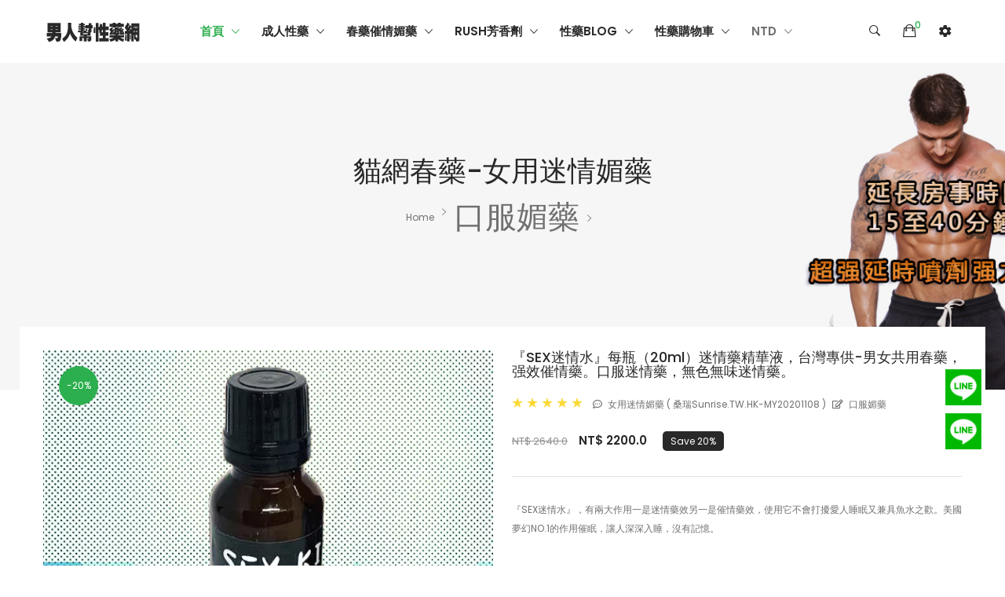

--- FILE ---
content_type: text/html;charset=UTF-8
request_url: https://sexbig.net/indexpage!ProContactproduc?adsfa=592
body_size: 12828
content:
<!DOCTYPE html>
<html lang="zh-TW">
<head>
<meta http-equiv='content-language' content="zh-TW">
<meta charset="utf-8">
<!--[if IE]>
  <meta http-equiv="X-UA-Compatible" content="IE=edge">
  <![endif]-->
<meta http-equiv="x-ua-compatible" content="ie=edge">

<meta http-equiv="Cache-Control" content="no-cache" />
<meta http-equiv="Expires" content="-1" /> 
<meta http-equiv="Content-Type" content="text/html;charset=UTF-8" />
<meta name="robots" content="index,follow" />

<meta name="google" content="index,follow" />
<meta name="googlebot" content="index,follow" />
<meta name="verify" content="index,follow" />
<meta content="telephone=no" name="format-detection" />
<meta content="email=no" name="format-detection" />
<meta name="viewport" content="width=device-width, initial-scale=1.0, maximum-scale=1.0, user-scalable=0">
<meta name="renderer" content="webkit|ie-comp|ie-stand" />
<meta http-equiv="Pragma" content="no-cache">
<meta name="mobile-agent"content="format=[wml|xhtml|html5]; url=http://sexbig.net/">
	<title>女用迷情媚藥-『SEX迷情水』每瓶（20ml）迷情藥精華液，台灣專供-男人帮性藥網，偉哥購買#春藥#媚藥#性藥#壯陽藥#勃起障礙#不舉#增大增粗增長#龜頭敏感#春藥哪裡買#陽痿治療</title>
	<meta property="type" content="article" />	
	<meta name="description"  content="當你的妻子吃過此台灣專供春藥（媚藥）後，她就會深睡如泥，還會在夢中想著和你做愛，下面的小穴邊睡邊淫水滔滔，這時你只需把你的寶貝拔出，輕輕進入即可。" />
	<link rel="shortcut icon" type="image/x-icon" href="favicon.ico" />
	<meta property="og:url" content="http://sexbig.net/indexpage!ProContactproduc?adsfa=592" />	
	<meta property="og:locale" content="zh_TW" />
	<meta property="og:type" content="article" />
	<meta property="og:title" content="女用迷情媚藥-『SEX迷情水』每瓶（20ml）迷情藥精華液，台灣專供-男人帮性藥網，偉哥購買#春藥#媚藥#性藥#壯陽藥#勃起障礙#不舉#增大增粗增長#龜頭敏感#春藥哪裡買#陽痿治療" />	
	<meta property="og:description" content="當你的妻子吃過此台灣專供春藥（媚藥）後，她就會深睡如泥，還會在夢中想著和你做愛，下面的小穴邊睡邊淫水滔滔，這時你只需把你的寶貝拔出，輕輕進入即可。" />	
	<meta property="og:image" content="http://sexbig.net//attached/image/20210924/20210924165826_770.webp" />	

    <link rel="stylesheet" href="assetsweb/css/vendor/vendor.min.css" />
    <link rel="stylesheet" href="assetsweb/css/plugins/plugins.min.css" />
    <link rel="stylesheet" href="assetsweb/css/style.min.css" />

</head>

<body>
		<style>
#divtag{
	padding: 0px;
    margin: 10px 0px 0px 0px;
}
#divtag ul {
	list-style:none;
    display: block;
    list-style-type: disc;
    margin-block-start: 1em;
    margin-block-end: 1em;
    margin-inline-start: 0px;
    margin-inline-end: 0px;
    padding-inline-start: 40px;
    margin-left: 0px;
    padding: 0;
    margin: 0 0 10px 25px;
}
#divtag li {
	float: left;
	display: inline-block;
	line-height: 28px;
	margin: 5px 5px 0 0
}
#divtag li a {
	background: #add8d3 none repeat scroll 0 0;
	color: #fff;
	display: block;
	padding: 0 8px;
	text-decoration: none
}
#divtag li a:hover {
	background: #000;
	color: #fff
}
.boxheard{
	border-bottom: 1px solid #ebebeb;
	position:fixed!important;
	z-index: 9800;
	top:0;
	box-sizing:border-box!important;
	-webkit-box-sizing:border-box!important;
	background: #add8d3!important;
}

</style>

<div class="suspension">
<a class="cart" title="加LineA垂詢" href="https://line.me/ti/p/wX4QyJqBCb" target="_blank">
    <div class="pic">
        <div class="pic-content"></div>
    </div>
</a>
<a class="cart" title="加LineB垂詢" href="https://line.me/ti/p/dR1TSn73FE" target="_blank" >
    <div class="pic">
        <div class="pic-content1"></div>
    </div>
</a>
</div>

<!-- offcanvas-overlay start -->
<div class="offcanvas-overlay"></div>
<!-- offcanvas-overlay end -->

<!-- offcanvas-mobile-menu start -->
<div id="offcanvas-mobile-menu" class="offcanvas theme1 offcanvas-mobile-menu">
    <div class="inner">
        <div class="border-bottom mb-4 pb-4 text-right">
            <button class="offcanvas-close">×</button>
        </div>
        <div class="offcanvas-head mb-4">
            <nav class="offcanvas-top-nav">
                <ul class="d-flex justify-content-center align-items-center">
                    <li class="mx-3"><a href="index.html"><i class="ion-ios-loop-strong"></i> 春藥<span id="shopcatprice">(0)</span>
                        </a></li>
                </ul>
            </nav>
        </div>
        <nav class="offcanvas-menu">
            <ul>
             <li class=""><a href="/index" title="首頁" ><span class="menu-text">首頁</span></a>
	                </li>
              <li class="menu-text"><a href="#" title="成人性藥" ><span class="menu-text">成人性藥</span></a>
	                <ul class="offcanvas-submenu">
							<li>  <a class="mega-title" href="/indexpage!ProShopList?er5=725&er7=0">成人迷情性藥</a></li>
						   	<li>  <a class="mega-title" href="/indexpage!ProShopList?er5=14&er7=0">延時噴劑性藥</a></li>
						   	<li>  <a class="mega-title" href="/indexpage!ProShopList?er5=726&er7=0">性藥壯陽藥增大藥</a></li>
						   	<li>  <a class="mega-title" href="/indexpage!ProShopList?er5=154&er7=0">助勃性藥持久性藥</a></li>
						   	</ul>
	               	 </li>
              <li class="menu-text"><a href="#" title="春藥催情媚藥" ><span class="menu-text">春藥催情媚藥</span></a>
	                <ul class="offcanvas-submenu">
							<li>  <a class="mega-title" href="/indexpage!ProShopList?er5=150&er7=0">潤滑高潮性藥</a></li>
						   	<li>  <a class="mega-title" href="/indexpage!ProShopList?er5=13&er7=0">催情噴霧</a></li>
						   	<li>  <a class="mega-title" href="/indexpage!ProShopList?er5=153&er7=0">春藥催情類</a></li>
						   	<li>  <a class="mega-title" href="/indexpage!ProShopList?er5=728&er7=0">迷情成人性藥</a></li>
						   	</ul>
	               	 </li>
              <li class="menu-text"><a href="#" title="RUSH芳香劑" ><span class="menu-text">RUSH芳香劑</span></a>
	                <ul class="offcanvas-submenu">
							<li>  <a class="mega-title" href="/indexpage!ProShopList?er5=150&er7=0">高潮潤滑性藥</a></li>
						   	<li>  <a class="mega-title" href="/indexpage!ProShopList?er5=155&er7=0">RUSH興奮劑</a></li>
						   	</ul>
	               	 </li>
              <li class="menu-text"><a href="#" title="性藥Blog" ><span class="menu-text">性藥Blog</span></a>
	                <ul class="offcanvas-submenu">
							<li>  <a class="mega-title" href="/indexpage!TagWikiList">性藥Tag</a></li>
						   	<li>  <a class="mega-title" href="/indexpage!BlogList">性藥Blog</a></li>
						   	</ul>
	               	 </li>
              <li class=""><a href="/indexpage!ShoppingCart" title="性藥購物車" ><span class="menu-text">性藥購物車</span></a>
	                </li>
              <li class="menu-textmenu-text"> <a><span class="menu-text">NTD</span></a>
		                 <ul class="offcanvas-submenu">
				                      <li> <a class="mega-title" href="javascript:void(0)" onclick="ajaxsetlanguage('taiwan')">$ NTD</a> </li>
				                      <li> <a class="mega-title"  href="javascript:void(0)" onclick="ajaxsetlanguage('hongkong')">$ HKD</a> </li>
				   </ul>
				</li>

            </ul>
        </nav>
    </div>
</div>
<!-- offcanvas-mobile-menu end -->

<!-- OffCanvas Cart Start -->
<div id="offcanvas-cart" class="offcanvas offcanvas-cart theme1">
    <div class="inner">
        <div class="head d-flex flex-wrap justify-content-between">
            <span class="title">購物車</span>
            <button class="offcanvas-close">×</button>
        </div>
        <ul class="minicart-product-list" id="cart-sidebar">
            
        </ul>
        <div class="sub-total d-flex flex-wrap justify-content-between"  id="top-off0">
            <strong >優惠:</strong>
            <span class="amount" id="shopcattop1">20% OFF</span>
        </div>
        <div class="sub-total d-flex flex-wrap justify-content-between" id="top-off1">
            <strong>節省:</strong>
            <span class="amount" id="shopcattop2" ></span>
        </div>

		<div class="sub-total d-flex flex-wrap justify-content-between" id="top-off2">
            <strong>總價:</strong>
            <span class="amount" id="shopcattop3"></span>
        </div>

        <a href="/indexpage!ShoppingCart" class="btn theme--btn1 btn--lg text-uppercase  d-block d-sm-inline-block mr-sm-2" id="top-off3" >查看購物車</a>
        <p class="minicart-message">所有春藥單件20% OFF</p>
    </div>
</div>
<!-- OffCanvas Cart End -->

<!-- offcanvas-setting Start -->
<div id="offcanvas-setting" class="offcanvas offcanvas-cart theme1">
    <div class="inner">
        <div class="head d-flex justify-content-between">
            <span class="title">設定</span>
            <button class="offcanvas-close">×</button>
        </div>
        <div class="content_setting">
            <div class="info_setting">
                <h3 class="title_setting">會員帳號</h3>
                <ul>
                    <li>
                        <a href="#">無需註冊按流暢購買即可</a>
                    </li>
                   

                </ul>
            </div>

            <div class="info_setting">
                <h3 class="title_setting">購買區域</h3>
                <ul>
                    <li class="active">
                        <a href="#">
                            <img src="/images/flag-taiwan.jpg" alt="img" />
                            主區域台灣春藥媚藥
                        </a>
                    </li>
                    <li>
                        <a href="#">
                            <img src="/images/flag-hongkong.jpg" alt="img" />香港Rush壯陽藥
                        </a>
                    </li>
                </ul>
            </div>
            <div class="info_setting">
                <div class="title_setting">支付換算:</div>
                <ul>
                    <li><a href="javascript:void(0)" onclick="ajaxsetlanguage('taiwan')"><span class="cur_icon">$</span> NTD</a></li>
                    <li class="active"><a class="selected" href="javascript:void(0)" onclick="ajaxsetlanguage('hongkong')"><span class="cur_icon">$</span> HKD</a></li>
                </ul>
            </div>

        </div>
    </div>
</div>
<!--offcanvas-setting End -->

<!-- header start -->
<header id="sticky" class="header style2 theme1">
    <!-- header-middle satrt -->
    <div class="header-middle">
        <div class="container">
            <div class="row align-items-center position-relative">
                <div class="col-6 col-lg-2 col-xl-2 order-first">
                    <div class="logo">
                        <a href="index.html"><img src="assetsweb/img/logo/logo-dark.jpg" alt="logo"></a>
                    </div>
                </div>
                <div class="col-sm-6 col-lg-7 col-xl-8 d-none d-lg-block">
                    <nav class="header-bottom theme1">
                        <ul class="main-menu d-flex align-items-center">
                            <li class="active"><a  href="/index" title="首頁"  class="pl-0"   >首頁<i class="ion-ios-arrow-down"></i></a>
	                </li>
              <li class=""><a  href="#" title="成人性藥"   >成人性藥<i class="ion-ios-arrow-down"></i></a>
	                <ul class="sub-menu">
							<li> <a title="成人迷情性藥" href="/indexpage!ProShopList?er5=725&er7=0">成人迷情性藥</a></li>
						   	<li> <a title="延時噴劑性藥" href="/indexpage!ProShopList?er5=14&er7=0">延時噴劑性藥</a></li>
						   	<li> <a title="性藥壯陽藥增大藥" href="/indexpage!ProShopList?er5=726&er7=0">性藥壯陽藥增大藥</a></li>
						   	<li> <a title="助勃性藥持久性藥" href="/indexpage!ProShopList?er5=154&er7=0">助勃性藥持久性藥</a></li>
						   	</ul>
	               	 </li>
              <li class=""><a  href="#" title="春藥催情媚藥"   >春藥催情媚藥<i class="ion-ios-arrow-down"></i></a>
	                <ul class="sub-menu">
							<li> <a title="潤滑高潮性藥" href="/indexpage!ProShopList?er5=150&er7=0">潤滑高潮性藥</a></li>
						   	<li> <a title="催情噴霧" href="/indexpage!ProShopList?er5=13&er7=0">催情噴霧</a></li>
						   	<li> <a title="春藥催情類" href="/indexpage!ProShopList?er5=153&er7=0">春藥催情類</a></li>
						   	<li> <a title="迷情成人性藥" href="/indexpage!ProShopList?er5=728&er7=0">迷情成人性藥</a></li>
						   	</ul>
	               	 </li>
              <li class=""><a  href="#" title="RUSH芳香劑"   >RUSH芳香劑<i class="ion-ios-arrow-down"></i></a>
	                <ul class="sub-menu">
							<li> <a title="高潮潤滑性藥" href="/indexpage!ProShopList?er5=150&er7=0">高潮潤滑性藥</a></li>
						   	<li> <a title="RUSH興奮劑" href="/indexpage!ProShopList?er5=155&er7=0">RUSH興奮劑</a></li>
						   	</ul>
	               	 </li>
              <li class=""><a  href="#" title="性藥Blog"   >性藥Blog<i class="ion-ios-arrow-down"></i></a>
	                <ul class="sub-menu">
							<li> <a title="性藥Tag" href="/indexpage!TagWikiList">性藥Tag</a></li>
						   	<li> <a title="性藥Blog" href="/indexpage!BlogList">性藥Blog</a></li>
						   	</ul>
	               	 </li>
              <li class=""><a  href="/indexpage!ShoppingCart" title="性藥購物車"   >性藥購物車<i class="ion-ios-arrow-down"></i></a>
	                </li>
              <li> <a>NTD<i class="ion-ios-arrow-down"></i></a>
		                 <ul class="sub-menu">
				                      <li> <a href="javascript:void(0)" onclick="ajaxsetlanguage('taiwan')">$ NTD</a> </li>
				                      <li> <a  href="javascript:void(0)" onclick="ajaxsetlanguage('hongkong')">$ HKD</a> </li>
				                    </ul>
				</li>

              </ul>
                    </nav>
                </div>
                <div class="col-6 col-lg-3 col-xl-2">
                    <!-- search-form end -->
                    <div class="d-flex align-items-center justify-content-end">
                        <div class="cart-block-links theme1">
                            <ul class="d-flex align-items-center">
                                <li>
                                    <a href="javascript:void(0)" class="search search-toggle">
                                        <i class="ion-ios-search-strong"></i>
                                    </a>
                                </li>
                                <li class="cart-block position-relative d-none d-sm-block">
                                    <a class="offcanvas-toggle" href="#offcanvas-cart">
                                        <i class="ion-bag"></i>
                                        <span class="badge cbdg1" id="shopcatno"></span>
                                    </a>
                                </li>
                                <li class="mr-0 cart-block">
                                    <a class="offcanvas-toggle" href="#offcanvas-setting" title="臺灣春藥媚藥購買價格">
                                        <i class="ion-android-settings"></i>
                                    </a>
                                </li>
                                <!-- cart block end -->
                            </ul>
                        </div>
                        <div class="mobile-menu-toggle theme1 d-lg-none">
                            <a href="#offcanvas-mobile-menu" class="offcanvas-toggle">
                                <svg viewbox="0 0 800 600">
                                    <path
                                        d="M300,220 C300,220 520,220 540,220 C740,220 640,540 520,420 C440,340 300,200 300,200"
                                        id="top"></path>
                                    <path d="M300,320 L540,320" id="middle"></path>
                                    <path
                                        d="M300,210 C300,210 520,210 540,210 C740,210 640,530 520,410 C440,330 300,190 300,190"
                                        id="bottom" transform="translate(480, 320) scale(1, -1) translate(-480, -318)">
                                    </path>
                                </svg>
                            </a>
                        </div>
                    </div>
                </div>
            </div>
        </div>
    </div>
    <!-- header-middle end -->
</header>
<!-- header end -->

       
<!-- breadcrumb-section start -->
<nav class="breadcrumb-section theme1 breadcrumb-bg1">
  <div class="container">
    <div class="row">
      <div class="col-12">
        <div class="breadcrumb-title text-center my-20">
          <h2 class="title text-dark text-capitalize">貓網春藥-女用迷情媚藥</h2>
        </div>
      </div>
      <div class="col-12">
        <ol
          class="breadcrumb bg-transparent m-0 p-0 align-items-center justify-content-center"
        >
          <li class="breadcrumb-item"><a href="index.html">Home</a></li>
          <li class="breadcrumb-item">
            <a href="/indexpage!ProShopList?er9=0&er5=0&er7=582" title="口服媚藥"> <h1>口服媚藥</h1></a>
          </li>
          <li class="breadcrumb-item active" aria-current="page"></li>
        </ol>
      </div>
    </div>
  </div>
</nav>
<!-- breadcrumb-section end -->

<!-- product-single start -->
<section class="product-single theme1">
  <div class="container grid-wraper">
    <div class="row">
      <div class="col-md-9 mx-auto col-lg-6 mb-5 mb-lg-0">
        <div class="position-relative">
          <span class="badge badge-danger top-left">-20%</span>
        </div>
       
        <div class="product-sync-init mb-30">
            <div class="single-product">
                <div class="product-thumb">
                    <img  src="/attached/image/20210924/20210924165826_770.webp" alt="『SEX迷情水』每瓶（20ml）迷情藥精華液，台灣專供-男女共用春藥，强效催情藥。口服迷情藥，無色無味迷情藥。">
                </div>
            </div>
               <!-- single-product end -->
        </div>
        <div class="product-sync-nav slick-nav-sync">
                       <!-- single-product end -->
        </div>
      </div>
      <div class="col-lg-6 mt-5 mt-md-0">
        <div class="single-product-info">
          <div class="single-product-head">
            <h2 class="title mb-20">『SEX迷情水』每瓶（20ml）迷情藥精華液，台灣專供-男女共用春藥，强效催情藥。口服迷情藥，無色無味迷情藥。</h2>
            <div class="star-content mb-20">
              <span class="star-on"><i class="ion-ios-star"></i> </span>
              <span class="star-on"><i class="ion-ios-star"></i> </span>
              <span class="star-on"><i class="ion-ios-star"></i> </span>
              <span class="star-on"><i class="ion-ios-star"></i> </span>
              <span class="star-on"><i class="ion-ios-star"></i> </span>
              <a href="/indexpage!ProShopList?er5=728&er7=0"  title="女用迷情媚藥" ><span class="ml-2"><i class="far fa-comment-dots"></i></span>
                <span>女用迷情媚藥 ( 桑瑞Sunrise.TW.HK-MY20201108 )</span></a>
              <a href="/indexpage!ProShopList?er5=0&er7=582" title="口服媚藥" ><span class="edite"><i class="far fa-edit"></i></span> 口服媚藥</a>
            </div>
          </div>
          <div class="product-body mb-40">
            <div class="d-flex align-items-center mb-30 border-bottom pb-30">
              <h6 class="product-price mr-20">
                <del class="del"> NT$ 2640.0</del> <span class="onsale"> NT$ 2200.0</span>
              </h6>
              <span class="badge my-badge position-static bg-dark"
                >Save 20%</span
              >
            </div>
            <p class="font-size">
              『SEX迷情水』，有兩大作用一是迷情藥效另一是催情藥效，使用它不會打擾愛人睡眠又兼具魚水之歡。美國夢幻NO.1的作用催眠，讓人深深入睡，沒有記憶。</p>
              </div>
          <div class="product-footer">
            <form method="post" action="/indexpage!ShoppingCartsnouser" id="gwcname"  name="gwcname" enctype="multipart/form-data"  >
            <div class="product-count style d-flex flex-column flex-sm-row mt-30 mb-30">
            
                <input name="intitemb" type="hidden" value="592" />
				<input name="keyword3" type="hidden" value="春藥購買" />
				<input name="intitema"  id="intitema"  type="hidden" value="0" />
            
              <div class="count d-flex">
                <input type="number" min="1" max="10" step="1" title="Qty" value="1" maxlength="12" id="qty" name="inviewad"/>
                <div class="button-group">
                  <button class="count-btn increment" onClick="var result = document.getElementById('qty'); var qty = result.value; if( !isNaN( qty ) &amp;&amp; qty &gt; 0 ) result.value--;return false;"  >
                    <i class="fas fa-chevron-up"></i>
                  </button>
                  <button class="count-btn decrement"  onClick="var result = document.getElementById('qty'); var qty = result.value; if( !isNaN( qty )) result.value++;return false;" >
                    <i class="fas fa-chevron-down"></i>
                  </button>
                </div>
              </div>
              <div>
                <button class="btn theme-btn--dark3 btn--xl mt-30 mt-sm-0" type="submit">
                  <span class="mr-2"><i class="ion-bag"></i></span>
                  Add to cart
                </button>
              </div>
              
            </div></form> 
            <div class="pro-social-links mt-30">
              <ul class="d-flex align-items-center">
                <li class="share">Share</li>
                <li>
                  <a href="#"><i class="ion-social-facebook"></i></a>
                </li>
                <li>
                  <a href="#"><i class="ion-social-twitter"></i></a>
                </li>
                <li>
                  <a href="#"><i class="ion-social-google"></i></a>
                </li>
                <li>
                  <a href="#"><i class="ion-social-pinterest"></i></a>
                </li>
              </ul>
            </div>
          </div>
          
        </div>
      </div>
    </div>
  </div>
</section>
<!-- product-single end -->
<!-- product tab start -->
<div class="product-tab theme1 bg-white pt-70 pb-70">
  <div class="container">
    <div class="product-tab-nav">
      <div class="row align-items-center">
        <div class="col-12">
          <nav class="product-tab-menu single-product">
            <ul
              class="nav nav-pills justify-content-center"
              id="pills-tab"
              role="tablist">
              <li class="nav-item">
                <a
                  class="nav-link active"
                  id="pills-home-tab"
                  data-toggle="pill"
                  href="#pills-home"
                  role="tab"
                  aria-controls="pills-home"
                  aria-selected="true">描述</a>
              </li>
             
            </ul>
          </nav>
        </div>
      </div>
    </div>
    <!-- product-tab-nav end -->
    <div class="row">
      <div class="col-12">
        <div class="tab-content" id="pills-tabContent">
          <!-- first tab-pane -->
          <div
            class="tab-pane fade show active"
            id="pills-home"
            role="tabpanel"
            aria-labelledby="pills-home-tab"
          >
            <div class="single-product-desc">
              
              『SEX迷情水』最新男女都能用的<a href='/indexpage!listlsearch?keywords=迷情藥' target='_blank' id='keyworditem' title='迷情藥'><i id='icon-lightbulb'></i>迷情藥</a>。<br />
<br />
商品規格：每瓶（20ml）迷情藥精華液。<br />
<br />
保存期：3年（常溫保存）<br />
<br />
用法用量：全新迷情藥水，每次使用5ml，20分鐘見效。可混入可樂、啤酒、飲料中飲用，藥效根據人體差異不同持續3-6個小時！<br />
<br />
特色詳情：『SEX迷情水』，有兩大作用一是迷情藥效另一是<a href='/indexpage!listlsearch?keywords=催情藥' target='_blank' id='keyworditem' title='催情藥'><i id='icon-lightbulb'></i>催情藥</a>效，使用它不會打擾愛人睡眠又兼具魚水之歡。美國夢幻NO.1的作用催眠，讓人深深入睡，沒有記憶。<a href='/indexpage!listlsearch?keywords=迷藥' target='_blank' id='keyworditem' title='迷藥'><i id='icon-lightbulb'></i>迷藥</a>成份，讓她在芬芳中甜睡而且有強烈的性興奮(藥效男女可用)，此藥能使你的妻子深深入睡，而且有強烈的性興奮，讓她在芬芳中甜睡，不到睡醒是不會醒來的，你只管盡情地抽動吧！盡情享受你與她的呻吟吧！<br />
<br />
主要功效：當你的妻子吃過此<a href='/indexpage!listlsearch?keywords=春藥' target='_blank' id='keyworditem' title='春藥'><i id='icon-lightbulb'></i>春藥</a>（<a href='/indexpage!listlsearch?keywords=媚藥' target='_blank' id='keyworditem' title='媚藥'><i id='icon-lightbulb'></i>媚藥</a>）後，她就會深睡如泥，還會在夢中想著和你做愛，下面的小穴邊睡邊淫水滔滔，這時你只需把你的寶貝拔出，輕輕進入即可。當你一覺醒來，你發覺愛人正和你共享魚水之歡，而事前她卻沒任何的發覺，那是一份多麼的驚喜！男人使用之後更是無論多累，過完性生活才睡著香，只想好好做愛完再睡覺。<br />
<br />
<p>
	經驗分享：說到提升性生活的方法，除了春藥之外還有很多方法。其中一種就是讓女性體驗到<a href='/indexpage!listlsearch?keywords=潮吹' target='_blank' id='keyworditem' title='潮吹'><i id='icon-lightbulb'></i>潮吹</a>的快感。這裡我們就為大家分享一下這份春藥秘籍，更好配合我們，男人幫<a href='/indexpage!listlsearch?keywords=性藥' target='_blank' id='keyworditem' title='性藥'><i id='icon-lightbulb'></i>性藥</a>網。推薦的迷情藥，讓您放鬆每一次性愛體驗，這款『SEX迷情水』男女均可使用的春藥，性價比極高迷情藥，催情藥力强勁，保證滿意！
</p>
<p>
	<img src="https://sexbig.net/attached/image/20211208/20211208184458_469.jpg" alt="" />
</p>
<img src="https://sexcat.net/attached/image/20210720/20210720213347_101.jpg" alt="" /><br />
溫馨提示：<br />
春藥功效作用：春藥另稱之爲媚藥，主要爲改善夫妻生活，<a href='/indexpage!listlsearch?keywords=成人性生活' target='_blank' id='keyworditem' title='成人性生活'><i id='icon-lightbulb'></i>成人性生活</a>，調情助性使用，安全有效。<br />
春藥（媚藥）制作与配方说明：均采用天然植物成份萃取，無毒無害、無任何副作用、無依賴性，產品藥效強勁。<br />
本站春藥<a href='/indexpage!listlsearch?keywords=購買' target='_blank' id='keyworditem' title='購買'><i id='icon-lightbulb'></i>購買</a>：全場貨到付款，台灣支持黑貓宅配，超商取貨；香港支持指定配送，站點自取；下單請填寫正確資料，以免收不到商品。<br />

	<br />
</div>
          </div>
          <!-- second tab-pane -->
        

        </div>
      </div>
    </div>
  </div>
</div>
<!-- product tab end -->
<!-- new arrival section start -->
<section class="theme1 bg-white pb-70">
  <div class="container">
    <div class="row">
      <div class="col-12">
        <div class="section-title text-center mb-30">
          <h2 class="title text-dark text-capitalize">熱門推薦 Products</h2>
          <p class="text mt-10">台灣專賣口服春藥，壯陽藥、陰莖增大、持久藥、威而鋼、印度神油，外用噴霧，塗抹液延時藥。犀利士、成人性藥</p>
        </div>
      </div>
      <div class="col-12">
        <div class="product-slider-init slick-nav">
          <div class="slider-item">
                                <div class="card product-card">
                                    <div class="card-body p-0">
                                        <div class="media flex-column">
                                            <div class="product-thumbnail w-100 position-relative">
                                               <span class="badge badge-danger top-left">new</span><a class="d-block" href="/indexpage!ProContactproduc?adsfa=612" title="台灣春藥專賣『日本&淑女剋星-精華』每瓶/6ml（一組2瓶）無色無味春藥，香港獨家-媚藥">
                                                    <img class="first-img" src="/sex_web_img/attached/image/20210922/20210922151634_475.webp" alt="台灣春藥專賣-媚藥"></a>
                                                <!-- product links -->

                                                <div class="product-links d-flex d-flex justify-content-between">
                                                    <a href="/indexpage!ProShopList?er9=0&er5=0&er7=581" title="女用催情春藥" target="_blank">  <span class="ion-ios-star"></span>口服春藥</a>
                                                  
                                                    <!-- product links end-->
                                                </div>

                                            </div>
                                            <div class="media-body">
                                                <div class="product-desc">
                                                    <div class="star-rating">
                                                        <span class="ion-ios-star"></span>
                                                         <a href="/indexpage!ProShopList?er9=0&er5=725&er7=0" title="女用催情春藥" target="_blank">女用催情春藥</a>
														</div>
                                                    <h3 class="title my-10"><a href="/indexpage!ProContactproduc?adsfa=612" title="台灣專賣『日本&淑女剋星-精華』每瓶/6ml（一組2瓶）無色無味春藥，香港獨家-春藥">『日本&淑女剋星-精華』每瓶/6ml（一組2瓶）無色無味春藥，香港獨家-春藥媚藥
                                性藥春藥AV女優指定，媚藥男女合用推薦！成人春藥水劑，男女催情藥口服液。 媚藥</a></h3>
                                                    <h6 class="product-price"><del class="del"> NT$ 2256.0</del>
                                                        <span class="onsale"> NT$ 1880.0</span></h6>
                                                </div>
                                            </div>
                                        </div>
                                    </div>
                                </div>
                            </div><div class="slider-item">
                                <div class="card product-card">
                                    <div class="card-body p-0">
                                        <div class="media flex-column">
                                            <div class="product-thumbnail w-100 position-relative">
                                               <span class="badge badge-danger top-left">new</span><a class="d-block" href="/indexpage!ProContactproduc?adsfa=602" title="台灣春藥專賣『聽話水』每瓶（20ml）迷情藥劑-媚藥">
                                                    <img class="first-img" src="/sex_web_img/attached/image/20210923/20210923163244_107.webp" alt="台灣春藥專賣-媚藥"></a>
                                                <!-- product links -->

                                                <div class="product-links d-flex d-flex justify-content-between">
                                                    <a href="/indexpage!ProShopList?er9=0&er5=0&er7=582" title="女用迷情媚藥" target="_blank">  <span class="ion-ios-star"></span>口服媚藥</a>
                                                  
                                                    <!-- product links end-->
                                                </div>

                                            </div>
                                            <div class="media-body">
                                                <div class="product-desc">
                                                    <div class="star-rating">
                                                        <span class="ion-ios-star"></span>
                                                         <a href="/indexpage!ProShopList?er9=0&er5=728&er7=0" title="女用迷情媚藥" target="_blank">女用迷情媚藥</a>
														</div>
                                                    <h3 class="title my-10"><a href="/indexpage!ProContactproduc?adsfa=602" title="台灣專賣『聽話水』每瓶（20ml）迷情藥劑-春藥">『聽話水』每瓶（20ml）迷情藥劑-春藥媚藥
                                性藥女用迷情藥，無色無味媚藥。内服春藥類，催情藥水劑！ 媚藥</a></h3>
                                                    <h6 class="product-price"><del class="del"> NT$ 2748.0</del>
                                                        <span class="onsale"> NT$ 2290.0</span></h6>
                                                </div>
                                            </div>
                                        </div>
                                    </div>
                                </div>
                            </div><div class="slider-item">
                                <div class="card product-card">
                                    <div class="card-body p-0">
                                        <div class="media flex-column">
                                            <div class="product-thumbnail w-100 position-relative">
                                               <span class="badge badge-danger top-left">new</span><a class="d-block" href="/indexpage!ProContactproduc?adsfa=584" title="台灣春藥專賣『一滴銷魂』每盒（6瓶裝）内服催情藥水劑，台灣熱銷-媚藥">
                                                    <img class="first-img" src="/sex_web_img/attached/image/20210924/20210924190452_258.webp" alt="台灣春藥專賣-媚藥"></a>
                                                <!-- product links -->

                                                <div class="product-links d-flex d-flex justify-content-between">
                                                    <a href="/indexpage!ProShopList?er9=0&er5=0&er7=581" title="女用催情春藥" target="_blank">  <span class="ion-ios-star"></span>口服春藥</a>
                                                  
                                                    <!-- product links end-->
                                                </div>

                                            </div>
                                            <div class="media-body">
                                                <div class="product-desc">
                                                    <div class="star-rating">
                                                        <span class="ion-ios-star"></span>
                                                         <a href="/indexpage!ProShopList?er9=0&er5=725&er7=0" title="女用催情春藥" target="_blank">女用催情春藥</a>
														</div>
                                                    <h3 class="title my-10"><a href="/indexpage!ProContactproduc?adsfa=584" title="台灣專賣『一滴銷魂』每盒（6瓶裝）内服催情藥水劑，台灣熱銷-春藥">『一滴銷魂』每盒（6瓶裝）内服催情藥水劑，台灣熱銷-春藥媚藥
                                性藥春藥新款加强版，精品催情藥。女性口服催情藥，春藥配方原料。 媚藥</a></h3>
                                                    <h6 class="product-price"><del class="del"> NT$ 3456.0</del>
                                                        <span class="onsale"> NT$ 2880.0</span></h6>
                                                </div>
                                            </div>
                                        </div>
                                    </div>
                                </div>
                            </div><div class="slider-item">
                                <div class="card product-card">
                                    <div class="card-body p-0">
                                        <div class="media flex-column">
                                            <div class="product-thumbnail w-100 position-relative">
                                               <span class="badge badge-danger top-left">new</span><a class="d-block" href="/indexpage!ProContactproduc?adsfa=617" title="台灣春藥專賣『慾望紅杏』每瓶（15ml）迷情藥劑，台灣專供-媚藥">
                                                    <img class="first-img" src="/sex_web_img/attached/image/20210922/20210922144329_622.webp" alt="台灣春藥專賣-媚藥"></a>
                                                <!-- product links -->

                                                <div class="product-links d-flex d-flex justify-content-between">
                                                    <a href="/indexpage!ProShopList?er9=0&er5=0&er7=581" title="女用迷情媚藥" target="_blank">  <span class="ion-ios-star"></span>口服春藥</a>
                                                  
                                                    <!-- product links end-->
                                                </div>

                                            </div>
                                            <div class="media-body">
                                                <div class="product-desc">
                                                    <div class="star-rating">
                                                        <span class="ion-ios-star"></span>
                                                         <a href="/indexpage!ProShopList?er9=0&er5=728&er7=0" title="女用迷情媚藥" target="_blank">女用迷情媚藥</a>
														</div>
                                                    <h3 class="title my-10"><a href="/indexpage!ProContactproduc?adsfa=617" title="台灣專賣『慾望紅杏』每瓶（15ml）迷情藥劑，台灣專供-春藥">『慾望紅杏』每瓶（15ml）迷情藥劑，台灣專供-春藥媚藥
                                性藥最新迷情藥，進口春藥配方原料。日本媚藥推薦，迷幻類催情藥。 媚藥</a></h3>
                                                    <h6 class="product-price"><del class="del"> NT$ 2712.0</del>
                                                        <span class="onsale"> NT$ 2260.0</span></h6>
                                                </div>
                                            </div>
                                        </div>
                                    </div>
                                </div>
                            </div><div class="slider-item">
                                <div class="card product-card">
                                    <div class="card-body p-0">
                                        <div class="media flex-column">
                                            <div class="product-thumbnail w-100 position-relative">
                                               <span class="badge badge-danger top-left">new</span><a class="d-block" href="/indexpage!ProContactproduc?adsfa=609" title="台灣春藥專賣『東京热』每瓶（15ml）迷情藥水劑，台灣專供-媚藥">
                                                    <img class="first-img" src="/sex_web_img/attached/image/20210923/20210923151138_35.webp" alt="台灣春藥專賣-媚藥"></a>
                                                <!-- product links -->

                                                <div class="product-links d-flex d-flex justify-content-between">
                                                    <a href="/indexpage!ProShopList?er9=0&er5=0&er7=581" title="女用迷情媚藥" target="_blank">  <span class="ion-ios-star"></span>口服春藥</a>
                                                  
                                                    <!-- product links end-->
                                                </div>

                                            </div>
                                            <div class="media-body">
                                                <div class="product-desc">
                                                    <div class="star-rating">
                                                        <span class="ion-ios-star"></span>
                                                         <a href="/indexpage!ProShopList?er9=0&er5=728&er7=0" title="女用迷情媚藥" target="_blank">女用迷情媚藥</a>
														</div>
                                                    <h3 class="title my-10"><a href="/indexpage!ProContactproduc?adsfa=609" title="台灣專賣『東京热』每瓶（15ml）迷情藥水劑，台灣專供-春藥">『東京热』每瓶（15ml）迷情藥水劑，台灣專供-春藥媚藥
                                性藥最新迷情藥，最新春藥（媚藥）劑！酒吧迷情藥，成人性藥品。 媚藥</a></h3>
                                                    <h6 class="product-price"><del class="del"> NT$ 2712.0</del>
                                                        <span class="onsale"> NT$ 2260.0</span></h6>
                                                </div>
                                            </div>
                                        </div>
                                    </div>
                                </div>
                            </div><div class="slider-item">
                                <div class="card product-card">
                                    <div class="card-body p-0">
                                        <div class="media flex-column">
                                            <div class="product-thumbnail w-100 position-relative">
                                               <span class="badge badge-danger top-left">new</span><a class="d-block" href="/indexpage!ProContactproduc?adsfa=576" title="台灣春藥專賣『豹紋費洛蒙』每瓶（29.5ml） 催情香水，香港熱賣-媚藥">
                                                    <img class="first-img" src="/sex_web_img/attached/image/20210924/20210924201146_763.webp" alt="台灣春藥專賣-媚藥"></a>
                                                <!-- product links -->

                                                <div class="product-links d-flex d-flex justify-content-between">
                                                    <a href="/indexpage!ProShopList?er9=0&er5=0&er7=584" title="男女迷情噴霧" target="_blank">  <span class="ion-ios-star"></span>迷情香水</a>
                                                  
                                                    <!-- product links end-->
                                                </div>

                                            </div>
                                            <div class="media-body">
                                                <div class="product-desc">
                                                    <div class="star-rating">
                                                        <span class="ion-ios-star"></span>
                                                         <a href="/indexpage!ProShopList?er9=0&er5=13&er7=0" title="男女迷情噴霧" target="_blank">男女迷情噴霧</a>
														</div>
                                                    <h3 class="title my-10"><a href="/indexpage!ProContactproduc?adsfa=576" title="台灣專賣『豹紋費洛蒙』每瓶（29.5ml） 催情香水，香港熱賣-春藥">『豹紋費洛蒙』每瓶（29.5ml） 催情香水，香港熱賣-春藥媚藥
                                性藥情趣香水，費洛蒙香水，催動性激情，產生快樂因子。 媚藥</a></h3>
                                                    <h6 class="product-price"><del class="del"> NT$ 2148.0</del>
                                                        <span class="onsale"> NT$ 1790.0</span></h6>
                                                </div>
                                            </div>
                                        </div>
                                    </div>
                                </div>
                            </div><!-- slider-item end -->
          <!-- slider-item end -->
      </div>
      </div>
    </div>
  </div>
</section>
<!-- new arrival section end -->
	<!-- news-letter start -->
<section class="news-letter-section theme1 bg-white">
    <div class=" container">
        <div class="news-letter-wrapper pt-65 pb-65">
            <div class="row">
                <div class="col-12">
                    <div class="form-title mb-30 text-center">
                        <p class="text mb-10">催淫劑：提高性欲望的藥物，主要治療男性精力衰退或女性的機能減退性欲障礙（英语：Hypoactive sexual desire disorder）。勃起機能改善藥：如育亨賓這類可令性器官維持充血而勃起的藥物。市售藥物中以西地那非（商標名：威而鋼）最為著名。刺激性物質：斑蝥素（英语：Cantharidin）（芫菁）等，透過口服或注射以刺激尿道的藥物，過量攝取具有毒性。性荷尔蒙：雄激素、雌激素等類固醇賀爾蒙，可促進性器官發育。</p>
                        <p class="text mb-10">香港地區配送範圍：觀塘區、北區、大埔區、深水埗區、九龍城區、黃大仙區、沙田區、中西區、灣仔區、東區、南區、油尖旺區、西貢區、荃灣區、屯門區、元朗區、葵青區</p>
                        <h4 class="title text text-capitalize">男人幫性藥網,壯陽藥,陽痿勃起藥物;早洩如何改善、一氧化氮勃起、增強性功能藥物、勃起障礙治療、勃起障礙治療、男性功能障礙、早洩如何改善、增大增粗增長！經營類目：女性口服春藥、催情藥、媚藥，外用催情香水、高潮液！男性口服速效壯陽藥偉哥，增大增粗壯陽保健，外用持久液！男同（Gay）Rush興奮劑，Rush芳香劑，Rush Poppers！</h4>
                    </div>
                </div>
            </div>
            <div class="row">
                <div class="col-12">
                   <ul style="margin-left:0px">
              </ul>
                </div>
            </div>
        </div>
    </div>
</section>
<!-- news-letter end --> 

<!-- footer strat -->
<footer class="bg-lighten2 theme1 position-relative">
    <!-- footer bottom start -->
    <div class="footer-bottom pt-70 pb-30">
        <div class="container">
            <div class="row">
                <div class="col-12 col-sm-6 col-lg-6 mb-30">
                    <div class="footer-widget">
                        <div class="footer-logo mb-30">
                            <a href="index.html">
                                <img src="assetsweb/img/logo/logo-dark.jpg" alt="footer logo">
                            </a>
                        </div>
                        <p class="text mb-35">男人幫性藥網，是服務與台灣&香港客戶,購買春藥性藥催情藥為主的，兩性成人保健、助興的情趣用品線上購買商城！經營性藥類別：女性口服春藥、催情藥、媚藥、性藥，迷幻藥；外用催情香水、高潮液。
                        </p>
                        <div class="social-network">
                            <h2 class="title text mb-20 text-capitalize">Follow Us On Social:</h2>
                            <ul class="d-flex">
                                <li><a href="https://www.facebook.com/" target="_blank"><span
                                            class="ion-social-facebook"></span></a></li>
                                <li><a href="https://twitter.com/" target="_blank"><span
                                            class="ion-social-twitter"></span></a></li>
                                <li><a href="https://www.youtube.com/" target="_blank"><span
                                            class="ion-social-youtube-outline"></span></a></li>
                                <li><a href="https://www.youtube.com/" target="_blank"><span
                                            class="ion-social-googleplus"></span></a></li>
                                <li class="mr-0"><a href="https://www.instagram.com/" target="_blank"><span
                                            class="ion-social-instagram-outline"></span></a></li>
                            </ul>
                        </div>
                    </div>
                </div>
                <div class="col-12 col-sm-6 col-lg-2 mb-30">
                    <div class="footer-widget">
                        <div class="section-title mb-20">
                            <h2 class="title text-dark text-capitalize">聯絡我們</h2>
                        </div>
                        <address class="mb-0">
                            <span>LINE：GG525</span>
                            <span>LINE：9159WL</span>
                            <span>在線訂購貨到付款<br>宅配到府隱私包裝</span>
                        </address>
                    </div>
                </div>
                <div class="col-12 col-sm-6 col-lg-2 mb-30">
                    <div class="footer-widget">
                        <div class="section-title mb-20">
                            <h2 class="title text-dark text-capitalize">春藥指引</h2>
                        </div>
                        <!-- footer-menu start -->
                        <ul class="footer-menu">
                            <li><a href="/indexpage!ProShopList?er5=154&er7=0">性藥性愛領域</a></li>
                            <li><a href="/indexpage!ProShopList?er5=153&er7=0">春藥性藥性商品</a></li>
                            <li><a href="/indexpage!BlogList">春藥性藥Blog</a></li>
                            <li><a href="/indexpage!TagWikiList">春藥性藥Tag</a></li>
                            <li><a href="https://line888888.com/index.html"  title="春藥媚藥|迷情藥|啪啪粉|性藥|失身水|催情藥|Rush興奮劑|春藥哪裡買|乖乖水|性冷感春藥-台灣&香港夜色貓春藥網" ><i class="fas fa-angle-right"></i>夜色貓春藥網購</a></li>
                        </ul>
                        <!-- footer-menu end -->
                    </div>
                </div>
                <div class="col-12 col-sm-6 col-lg-2 mb-30">
                    <div class="footer-widget">
                        <div class="section-title mb-20">
                            <h2 class="title text-dark text-capitalize">性藥勃起藥物</h2>
                        </div>
                        <!-- footer-menu start -->
                        <ul class="footer-menu">
                            <li><a href="/indexpage!BlogRead?sysid=129">性藥種類</a></li>

                            <li><a href="/indexpage!BlogRead?sysid=128">性藥製作配方</a></li>

                            <li><a href="/indexpage!BlogRead?sysid=123">性藥功效分享</a></li>

                            <li><a href="/indexpage!BlogRead?sysid=130">性藥春藥心得</a></li>
                            
                             <li><a href="https://line888888.com/special_582.html"  title="春藥媚藥|迷情藥|啪啪粉|性藥|失身水|催情藥|Rush興奮劑|春藥哪裡買|乖乖水|性冷感春藥-台灣&香港夜色貓春藥網" ><i class="fas fa-angle-right"></i>媚藥網最新迷情水網購</a></li>
                            
                            
                            
                        </ul>
                        <!-- footer-menu end -->
                    </div>
                </div>
            </div>
        </div>
    </div>
    <!-- footer bottom end -->
    <!-- coppy-right start -->
    <div class="coppy-right">
        <div class="container">
            <div class="row">
                <div class="col-12">
                    <div class="border-top py-20">
                        <div class="row">
                            <div class="col-12 col-md-8 col-lg-8 col-xl-8 order-last order-md-first">
                                <div class="text-center text-lg-left">
                                    <p class="mb-3 mb-md-0">© 2021 Sexbig.net ™. 臺灣春藥、香港性藥、日本、亞洲地區春藥，男人幫性藥網,成人春藥</p>
                                </div>
                            </div>
                            <div class="col-12 col-md-4 col-lg-4 col-xl-4">
                                <ul
                                    class="footer-menu copyright-menu d-flex flex-wrap justify-content-center justify-content-md-end">
                                    <li><a href="#">如果你未滿18歲，請立即離開本網站</a></li>
                                </ul>
                            </div>
                        </div>
                    </div>
                </div>
            </div>
        </div>
    </div>
    <!-- coppy-right end -->
</footer>
<!-- footer end -->

<!-- search-box and overlay start -->
<div class="overlay">
    <div class="scale"></div>
    <form class="search-box" action="/indexpage!ProShopList.action" method="post" >
        <input type="text" name="keywords" id="keywords" placeholder="輸入您感興趣的 產品/主題/商品編碼"/>
        <button id="close" type="submit"><i class="ion-ios-search-strong"></i></button>
    </form>
    <button class="close"><i class="ion-android-close"></i></button>
</div>
<!-- search-box and overlay end -->


	<script src="assetsweb/js/jquery.js"></script>
    <script src="assetsweb/js/vendor/vendor.min.js"></script>
    <script src="assetsweb/js/plugins/plugins.min.js"></script>
    <script src="assetsweb/js/main.js"></script>
	<script src="/js/jquery.lazyload.js"></script>


<script type="text/javascript">
function alert_open(concent,type,fop){
		var $qd='',$gb='<span class="s1" onclick="alert_col('+type+')"></span>';
		if(fop==2){
			$qd='<span class="s2" onclick="alert_col_fun('+type+')"></span>';
			$gb='<span class="s1" onclick="alert_col(9)"></span>';
			}
		$("html body").append('<div class="share_1_1"></div><div class="share_1_3"><div class="share_7"><ul><li class="r1">提示信息</li><li class="r2"><span></span>'+concent+'</li><li class="r3">'+$qd+$gb+'</li></ul></div></div>');
	}
function alert_col(){
	$(".share_1_1,.share_1_3").remove();
}


function zhuce_index12sss(){
	var aaxm=$("#aaxm");//姓名
	var aasj=$("#aasj");//電話
	var aazj=$("#aazj");//取貨方式
	var aatj=$("#aatj");//收货地址
	var rand=$("#rand");//Line
	var frand=$("#frand");//電郵
	var keywordsff=$("#keywordsff");
	var systype=$("#systype");
	var sysntype=$("#sysntype");
	

	if(aaxm.val()==''){
		alert_open("收貨人不能為空！");
		return false;
	}else if(aasj.val()=='' || aasj.val()==aasj.attr("defaultVal")){
		alert_open("請填寫電訊號碼");
		return false;
	}else if(aazj.val()==''){
		alert_open("取貨方式不能為空！");
		return false;
		
	}else if(rand.val()==''){
		alert_open("Line不能為空！");
		return false;	
	}else if(aatj.val()==''){
		alert_open("收貨地址不能為空！");
		return false;	
		
	}else if (!$("#frand").val().match(/^\w+((-\w+)|(\.\w+))*\@[A-Za-z0-9]+((\.|-)[A-Za-z0-9]+)*\.[A-Za-z0-9]+$/)) { 
		 alert_open("電郵格式不正確！");
		return false;
	}else if(systype.val()==''){
		alert_open("區域不能為空！");
		return false;
		
	}else if(sysntype.val()==''){
		alert_open("區域不能為空！");
		return false;
		
	}else if(keywordsff.val()==''){
		alert_open("用戶備註不能為空！");
		return false;
		
		
	}else if($("#vsysid16").val()==0){
	     //console.log(ddfa3f);
         //console.log(ddfa3f1);
	    ddfa3f=ddfa3f+"/"+ddfa3f1
         //console.log(ddfa3f);
        $("#keywordsffs").val(ddfa3f);
	
    	$("#vsysid16").val(1);
			 var uo=document.getElementById('exchangefrm');
			 uo.submit();
	}else{
	    
			 document.getElementById("onsubidzhuce").disabled="disabled";
		 
	}	
	
}


function ajaxsetlanguage(wr4){
 
//获取产品信息请求
	$.ajax({
		type:"POST",
		url:"/indexpage!setlanguage",
		data:{'weblangkey':wr4},
		aysnc:"false",
		success:function(data){	
		 alert_open("操作成功");
			setTimeout(function () {
		         $(".share_1_1,.share_1_3").remove();
	          window.location.reload();
		 }, 1000);
		}
	});	
}

function ajaxshopcatdel(wr4){
 
//获取产品信息请求
	$.ajax({
		type:"POST",
		url:"/indexpage!delshopingcar",
		data:{'model.sysid':wr4},
		aysnc:"false",
		success:function(data){	
		 alert_open("操作成功");
			setTimeout(function () {
		         $(".share_1_1,.share_1_3").remove();
	          window.location.reload();
		 }, 1000);
		}
	});	
}


function alert_open(concent,type,fop){
		var $qd='',$gb='<span class="s1" onclick="alert_col('+type+')"></span>';
		if(fop==2){
			$qd='<span class="s2" onclick="alert_col_fun('+type+')"></span>';
			$gb='<span class="s1" onclick="alert_col(9)"></span>';
			}
		$("html body").append('<div class="share_1_1"></div><div class="share_1_3"><div class="share_7"><ul><li class="r1">提示信息</li><li class="r2"><span></span>'+concent+'</li><li class="r3">'+$qd+$gb+'</li></ul></div></div>');
	}
function alert_col(){
	$(".share_1_1,.share_1_3").remove();
}

$(function () {

	$(".back-top").hide();
	$(".back-top").click(function()
	{
	    $('body,html').animate({scrollTop: 0},300);
	    return false;
	});



$(window).scroll(function(){
  $('#quick_view_popup-wrap').css('top', $(document).scrollTop() +100);
});
        $("img.scgfff").lazyload({
            effect: "show",
		    skip_invisible : true,
		    threshold : 210,
		    placeholder : "/images/loading.gif", 
		     failurelimit : 10,
        });
        
           $("img.product-image-photo").lazyload({
            effect: "show",
		    skip_invisible : true,
		    threshold : 210, 
		    placeholder : "/images/loading.gif", 
		     failurelimit : 10,
		     event: 'mouseover', 
        });
     
});

        
 $(function(){	
	var navtiveaasd = $("#nativeheader");
    //设置监听事件;
    $(document).scroll(function () {
    
      var scrollHeight = $(this).scrollTop();
      //console.log(scrollHeight)
      if (scrollHeight > 220) {
//添加类名样式
        navtiveaasd.addClass("boxheard");
         //console.log(scrollHeight)

      } else{
//删除类名样式
       	navtiveaasd.removeClass("boxheard");
       	// console.log(scrollHeight)

      }
      
    if (scrollHeight<= 100) {
//添加类名样式
        $(".back-top").hide();

      } else{
//删除类名样式
        $(".back-top").show();

      }


      })
   })
   
   

function priceshop(){
console.log(1)

		$.ajax({
			type:"POST",
			url:"/indexpage!AjaxShoppingCartsAll",
			data:{},
			aysnc:"false",
			success:function(data){	
			var dataObj=eval("("+data+")");
				console.log(dataObj);
				 var tbody = ""; 
				 
						if(dataObj.pageint==0){
							$("#top-off0").hide();
							$("#top-off1").hide();
							$("#top-off2").hide();
							$("#top-off3").hide();
							$("#shopcatprice").html(dataObj.ahktw+" 0");
							$("#shopcatno").html("0");
						}else{
							$("#top-off0").show();
							$("#top-off1").show();
							$("#top-off2").show();
							$("#top-off3").show();

						var obj=dataObj.allist;
							$.each(obj,function(n,value) {   
					        	   //alert(n+' '+value);  
					           var trs = "";  
					             trs +='<li><a href="/indexpage!ProContactproduc?adsfa='+value.sysnameid+'" target="_blank" title="'+value.sysname+'"  class="image"><img src="'+value.sysalla+'" alt="'+value.sysname+'" ></a>';  
					             trs +='<div class="content"><a href="/indexpage!ProContactproduc?adsfa='+value.sysnameid+'" target="_blank" title="'+value.sysname+'" class="title">'+value.sysname+'</a>';  
					             trs +='<span class="quantity-price">'+value.tytop+' x <span class="amount">'+dataObj.ahktw+' '+value.syspay+'</span></span>';  
					             trs +='<a href="javascript:void(0)" onclick="ajaxshopcatdela('+value.sysid+');"  title="'+value.sysname+'" class="remove">×</a></div></li>';  
					         	 tbody += trs;         
					           });  //each
				  
				       		$("#cart-sidebar").html(tbody);  
				       		$("#shopcatno").html(dataObj.pageint);
								$("#shopcattop2").html(dataObj.ahktw+" "+dataObj.asdfb);
								$("#shopcattop3").html(dataObj.ahktw+" "+dataObj.asdfa);
				       		$("#shopcatprice").html(dataObj.ahktw+" "+dataObj.asdfa);
				       		$("#top-off0").show();
							$("#top-off1").show();
							$("#top-off2").show();
							$("#top-off3").show();

				       	}//if
				
			       	
			  	}//success
			 });  //ajax
	  
		}//ajax

$(function () {
//获取产品信息请求
console.log(0)

priceshop();

});
</script> 


<script type="text/javascript">
var Tawk_API=Tawk_API||{}, Tawk_LoadStart=new Date();
(function(){
var s1=document.createElement("script"),s0=document.getElementsByTagName("script")[0];
s1.async=true;
s1.src='https://embed.tawk.to/60f056c6d6e7610a49ab7369/1fald5uhv';
s1.charset='UTF-8';
s1.setAttribute('crossorigin','*');
s0.parentNode.insertBefore(s1,s0);
})();
</script>

</body>

</html>


--- FILE ---
content_type: text/html; charset=utf-8
request_url: https://sexbig.net/images/flag-hongkong.jpg
body_size: 841
content:
���� Exif  II*            �� Ducky     <  ��ohttp://ns.adobe.com/xap/1.0/ <?xpacket begin="﻿" id="W5M0MpCehiHzreSzNTczkc9d"?> <x:xmpmeta xmlns:x="adobe:ns:meta/" x:xmptk="Adobe XMP Core 5.3-c011 66.145661, 2012/02/06-14:56:27        "> <rdf:RDF xmlns:rdf="http://www.w3.org/1999/02/22-rdf-syntax-ns#"> <rdf:Description rdf:about="" xmlns:xmpMM="http://ns.adobe.com/xap/1.0/mm/" xmlns:stRef="http://ns.adobe.com/xap/1.0/sType/ResourceRef#" xmlns:xmp="http://ns.adobe.com/xap/1.0/" xmpMM:OriginalDocumentID="xmp.did:023A746CB05CE311AD3DF8D6B41D70F6" xmpMM:DocumentID="xmp.did:A94C6AB7C8E511EB893DEBA0894E1BB9" xmpMM:InstanceID="xmp.iid:A94C6AB6C8E511EB893DEBA0894E1BB9" xmp:CreatorTool="Adobe Photoshop CS6 (Windows)"> <xmpMM:DerivedFrom stRef:instanceID="xmp.iid:FA03DD552145E411AD4C968041DC15F3" stRef:documentID="xmp.did:023A746CB05CE311AD3DF8D6B41D70F6"/> </rdf:Description> </rdf:RDF> </x:xmpmeta> <?xpacket end="r"?>�� Adobe d�   �� � 		



��    �� �                                      !1A4Qa�"3c�D5E           !1Aa2B����CQ����   ? n�(�	��ɖ�?9M�IS`��E8B���-W�Zm��SJ�&$X�C�jjS)<�\9�}{#��DB�ݖ]�-�%SX��p9����A¤\"N��N�?h@{
|�_�k���79�휣��j�!؍�9}gw�h��g��X�1��O���� �}�ry���уñg��[nf���b��7��

--- FILE ---
content_type: text/html; charset=utf-8
request_url: https://sexbig.net/assetsweb/img/logo/logo-dark.jpg
body_size: 4354
content:
���� Exif  II*            �� Ducky     d  ���http://ns.adobe.com/xap/1.0/ <?xpacket begin="﻿" id="W5M0MpCehiHzreSzNTczkc9d"?> <x:xmpmeta xmlns:x="adobe:ns:meta/" x:xmptk="Adobe XMP Core 5.6-c145 79.163499, 2018/08/13-16:40:22        "> <rdf:RDF xmlns:rdf="http://www.w3.org/1999/02/22-rdf-syntax-ns#"> <rdf:Description rdf:about="" xmlns:xmpMM="http://ns.adobe.com/xap/1.0/mm/" xmlns:stRef="http://ns.adobe.com/xap/1.0/sType/ResourceRef#" xmlns:xmp="http://ns.adobe.com/xap/1.0/" xmpMM:OriginalDocumentID="xmp.did:756eeb68-3cc2-874a-8075-c3430fbdd449" xmpMM:DocumentID="xmp.did:1895AF92203B11ECBD76B7BCAFB835C4" xmpMM:InstanceID="xmp.iid:1895AF91203B11ECBD76B7BCAFB835C4" xmp:CreatorTool="Adobe Photoshop CC 2019 (Windows)"> <xmpMM:DerivedFrom stRef:instanceID="xmp.iid:4c10722b-4398-df40-9f4c-5dab02f2575a" stRef:documentID="adobe:docid:photoshop:285551f5-f56f-b944-88dd-2af0ac07b7ac"/> </rdf:Description> </rdf:RDF> </x:xmpmeta> <?xpacket end="r"?>�� Adobe d�   �� � ��    �� }             	
                      	 
$!"#%&(6'23C45�y:DFG89�j                ��   ? x�B��2��-�o\`y�3W�҃���a��x�y �S{"�t�0��	�<���ˮ�kK����~=������ !�Χ"��4���1r�/�Sum����/uL �p��,���`v_e���n~fFz�q�'�#ђ�?�אf4�����@\dN8E����0���t�F,%�}��m��h����$���D���BM��g+-͹�W�2�cd ��t%�7�}u6f�|��k�x
c�026�abaɉ9>J!<��p��b��,�Em���EF�[mT+D."���o+�����ig�q����ȸ6�`��(՗��Ī:U�g)�
rky�t�DT�Ee���Ft+��T�"��0�T[nc~LE��m2��.�-2�!��И����x](��.���P��~m�ZD[��UA�M���5ML��>@��$�ܪ\�h�Y[��b]�ͥ&;9�N@���w^	�sN�Z"h�TAw�5X���@+S6�b�{��0OvlՆ�Ҵp6#��/�K��YU9��Y���	��C�.E�oi-�)B$�;x����]�~���ES|Ӝ}fZ�q��l���DepqÑ��t�I�	��1�ƣ��s����=iB�EC.�.��Tqn��rz,nǏ��0�1��5�� #�$�.��7�B��DotǢ�c�R U�����m��n�K.��:1���Q�&IG'pR���@�rH�2�K�U���S:;q�[w��2��̫躞E� �v���ܶxw��Y��
��}�*��L�U�$fR}8!���$imy���$�R�)@	��p6u�;��xB0��)֬��g�m!�k��v#�08�B�Z�Ŧ���K��2��	h1B>l%��j>qSwQ�u�)������ TU�P�d�D@y:����M����v��-��n��9���eź���c����Z�x� Ϥ�S	�́�TS������\�r���U$ (1}m/U��֗P	�+R�>�x�����c��;jE�ሁTf��mɿK�/�MV�V���R��ĭ)w��ă��y&Wd4�2����7ˈ�՟θ��0ǎY�{��뙶�6��P�N�0	 bl�z����9���˹ɧ;�k�I�X>Oj4Y��T@�q�#Gٮ ��f�zq�$u{�Cm;}����*(�	m����?�$ʏ���󧴫�	�>�-i�J����y�//��uka��;m�i`U��+n�� u�9�䖻�x�����=!R|�
���8�䐤Ԓ���UQf��)��:y�A$ؕ�m� @~I$g��8+��jdY�cxBK5$̱�T��Y�*R�� �nU�.B:�;#4M8`����YP�� "�b��<!p=Rb�^(}�l��G���dsM��7�_�-f�h�\��Xv���i|4u�ƚ���(��@�B�v9�V'>���Ӏ#���e<#㙘�9@�(�^���:�#�yeU��O���.�T�0m���M�i}�T��QzH����[nO�p^7�Gb7C{����k��#��.���
$#�pʐ�Ѐ/}C��ihw�HĎ0�칈�B<�7�z�����Fk�uHF@8�
�4Z	7G�
.��섶���"�\S�fm{�C �m��c�e0�0OO���U�߈�Tw�ƨݓ������r��c��6
���C�N���� ���Y"ryϐ#OK�Y�w?���U���[Vβ�6���qx&(��� j�DS�����+Z*� �v���1��іR�C���#�N�9�X�{��e>�X�ӹ�(>d�C��dTa�YĶ��ʧ�P���=-�hhRS*3���.i����=�"V��t��x��Y��S@s)I�x:Cc-�@��[2PQ0����&��d�[
�c��iN4�ʫ�	����
L4�Ol�F���qA&VJ��Ũ�V���(z�\tZ@�'��K��o��ԟ�+'����ɘ�FǦQ�φLpڂb4�Տ#�('8U	(:]#1��u��ZR��I�86-��`B]`dwpŗ��<��R�ph�8��rd�(���Y!��-C�����NӃ�j��"վ���c�A����@;�b���n�{W��Ȟ�T�ݤZ�a�Zt0TU��l���u�i�&R�&�B�Vˌ_u( �����"*ǨQ��ca�4�q`��l���%�3;�eq���'2y0��	5�zk��c�@�����`|�w5��،�-�{u�L�E~�i�̸��h��XF3ᬖA�b�R��+pf��kl�^<��B��22RP�$��ri�ɋ�ˁuƖ���QiƬ;��VOu#����@M&pJ�a���3�r~,ȼu�I�,l��.gjCm잛���^��c�5'�(�&����x�:�x>V[u���&|]�4��3�[>e��&[��̗������}�uH���eDK��%0�
Kd�]}���@��'B�� ț���"Gq��Ĳ��8v�!���$,O�(��Qʗ���x��[}�wJ��R�O�@N���z퀹�.�8Q��q'2x��d. �g���ݞ���6�����
�g�aR�*᳓���q�l�mxɏ���t�3�������-�Lg�	֫���&�n
��4��n�����{��������Yex� �%�*�����yc5�l��_y����.K@�P X 6}�]��!vov�ؒa�́����T�Ka�3۴K�c��9A���m��S%cF�9�>�(0v�k�+,2�$�ȗ(*oWs����S�O�Il˅�i���^!�	�O7���ݺp #]e�Y}�ƁDk�h�uG�k!0�aaE�5��[�>�,�%�U@B{�Y�;$�H��8	�	���B��e�8'��K��o��ԟ�&����H���C�����:��oV�[M��,;8�Q���{�o�>��`{Z˛��C�x*n�t͞�7W�s�����c�⽯�[�Ӳ�]��?�;���\���l.�o^����m�I�~$��')����߁�to�	�{�wbp�@�N�d��G9���[�~s��ߝ���|1��J��_O�L��g�<��n˕/m�SZ���{�ﯜ�/��ǧ�{lI����/ Zfg{V��ڳr�ly�u]����<�?�������� 	o/���]W�x
S/r��g7���t���֗2t�
�����Oۿ ��ܼM���S����XN�\��˿l]˽cͯ��R�a��=���������p���}[�����ϸ7N��]�x��C���⮠������m��nt����;�G���δ��o����� �_�x�5���!z�]������M�3�ɺk�3xr�Y��i��/�o���ע��? �*r��[������A��=�>���K�9�K��-�m���j7w�f�{j>�E�9X'�����.��3科}C󻇴��W>�� l��N����7V�O����[��������a��W��������6�K��o՚=ݲ����#y��ǰ��_��T,踫��]뵚}|�ݿ�.l�v�}��.�z�M�V����5� g9����W�=nNO.z� ��?�?��թ� ����

--- FILE ---
content_type: text/html; charset=utf-8
request_url: https://sexbig.net/attached/image/20210924/20210924165826_770.webp
body_size: 89172
content:
RIFF`\ WEBPVP8 T\ 0��*X�>�8�G�#�!/ZР	ci�5�+�]��6�A�5�U�2����&���êzfԍ8H��D��_��D�O�7����
��Ǩ��?O%�szo�"�����W����Ǜ?<���� ��t���j����c�������/�����>`���9O�+��o������-�7�7�/���?����1��׿���������o�����/�?���U�;����?������s��_�<i�����?��%�A�{�o���?�?���?�{����&��#�g���������������������M��?�~�/�_��?������������?�_������������?�_���������������`�Q�k�����_�^޿A�%�G�o�_����_�e{Zz] 3U��J�tFw�@�n�/�4Nq;p�$~_���k���3}��̧ǳ��m���{��@�m�{��O~Үpr͉{���l܀�A�q#`���] �o̔��Aa boEZ�䅝#Ϩ}�^��oC=H�J�Or4�K[EX��j���V�04	��e�/).D�g�Iݥ�p��#Eñ����n�"9�!"H�B罩��乀z�?����'����g鸿.����?MR�,i�!QU���%���G��ל�,G�=�B����I#ɔ&��+vS�`P'|C��ǿ�l	�Gd�w[\�$B��U�a��{GI�t1��Y���3����-V�t��{`�<W��nS���l ~�c�k��k�n!��
3�ZƠ�잗¯Az���F�O���?��?���Ƚ`W���6�˫f�v҈C��O�VHo��M"��	��������4?L��N�A�~��n��!/���\1m����cxuR���C�y�}��Ս�k�����2�#m8�׿Β��ׄ^�;�o��,���>q ��&��.u&���1�����T��T\@��g��^����w��X5i��W��˙�d_l��Ǫ�ao*I���;oAJ�M;��0���Xb;�Ta{%.3��h�	�|��a
!�:��e�.�����ju̸�E�e����1�sn�����;)�����O~�j��f�t��Sh�E�G>���~�ďo^ ��<n�h3D��0h7T!�G�$}��uk�j�vIi����j�-��B|cA� ���A�RQ��ŏu��̯po�B�^ �XZEmN&��!���~l�ۙ��	YuW�B�\D������@\�T��,�����$>u�h"]����=ʎ���R�a45� A��"R�O��:��P�7QN}���|��&�HH�"R|��k�{�U��P��JyW�,���6Y��mɟ}�������V�)S�t�
�&'<����C,����Q���&+�~�f
�T}�V�}1�[$:=�'l���(c@� ߠ��罨�8<���MRZ@�K�d�*�Sئ���0Y�9�}�"i�M��B��w��hІ�@���X�/�<�ѝ���*��� �w������fu�l��z�v��k�y��hu����{�����zg���a���r\����.;��Z)�E]\�K0�K���c��Z8�۾]���uD��l�|]��e����t�͑��s��h�WOc����$�O��Uk��|���ΰ��kZ.k!���vGv�HcO�Z�8��ZZ��c�Kt���>/=��mVojBA�mh���S���R��;�6�u�a(^pK��m�#�-�������o�B�u͞�Җ�lkw���[2���H��N))eh�4W,L�i!5K$��*)Z �T>p&Qi$,���Kh�����S_�|�n�VN5.[�N�i-pź���(4�t{�S��l���z񧇊�(m�T��-�5�ƍr��s��h:	v��E��k��j#�^;?Kbq�k��W�e�U5[����r�ۇ&�-$w���V���,	�i[�T2��՛o��!/:����PS{;|��=Q����1�r�Y%,�$�i�~I�}L2#���5��O�gC�H%
�dyF����&wW\�) �k�ο�t��J�R��N����xl�F"g&ᕍ�=���n��d�up6 U���q�Ҫ_���iSMQ��9 "m����<>��d�>rl����8�,$�ˍ��+�S-�����˂��/�.>	!�mb�bU������4��\�T��@nzK�v)HV��n�AC�9���#���+�����mB�x�sYj���Oͦԥ$�y�A�
j��X�O(�������H�"Q�ϝ1��,��v��E҇ը���ޅK&�MI�D�+���}6»3]�׎���z�L.~���x�n�ʼ�p�m͐�J�J��Y�h�)��c��L����wq{ΞqӃqFZ�5Ǆ�)������w	��oF�����=��( +��D��GW����}ɉ��s&lj�[J�(�WhWƅy#��OU��n�P�^
pgH���E�=Y+ȑHa1��+�Y&��2�~��f4�"��i/��C��/�0D^�*� ˁ�&�k`\4�2&|\��wG� A�m�j�.GY���<��=����dt�%_i�������ѓ	�;ZOu�?������;�E�����^�k�������o���[Nֳw�oa���� �Z�e}U�.C���2���bql@�^c�`uI�1tѻܝp5? .Iӈ�
0��~O�f!d� k�S*'a����ע�x�>{m�Q��o��/�n}���Ym��vc���羯�7%ܙR8�[��at��_�dGsLe�^�J�U��m�=1p�,3M�&��\+���y�q@3����\|P� w5ǥ������~������-2G<����q�s*l�q�VЗ��[�}�k�L�!�eY�M>�;���H#�;]	�SV�eI�`�~������xs���w�+[�����4b)���Ar�Ծm��R�RkE�	����WF�Z>'��42|�ѻ���>'�TLug5�c�t�>oKY���ߖe"8�i��N S�o-�I@ ��aũ��]�����Ī�޳灇�bt�ꈧ->g{�"(���Ft�7�Z��R�j֋~P�=�����h[�����1�^.0<�����Gl2�c���c��hx�O�ѭ�"6�.�g=�3��>fLL�f����o�̮�C��BM�+O1헞���!0M���A6-wq&����U�G�{�G?BN3�d$v~�s��A`�ѐ�f5I�+y��8y�t@z�.��Z���:���3J<rGY(㌩Y�Ξ��ցo�?F�D�X����`f0@) �-��(���;����Dwx0���;;}�+����vj}c�1QDd6M;T"����N7u�?'vĸ�j=Yk̮3Ò�\?i��6e���aMH�4Ƒ� o&���(����^e�ś�o�A��s�9�l �#kqs��"Q�v��6�Ag����b��z�X�#��zɫ�9�SvJ�5K+)5.p'Ug�SP�_[�\Æ9�p�c�U;����ncp��n-E��RZ�j��
ˍ����t�l!�۪t�_���:g�M�=���ӻ��Qي�]�#�PVBV�1���mS���}����Gs�H������̰����Ϻ���r�x�G���2Jg��jTh����ͽ�<����[*<�J��9��S�~�(�+jO�m<"����D�ț*�kfIW��ڭM�]y����#aC��>-D����Vrj1����\�T�	L�Jr�^<���y�:P&�Ћ[­;�$�$"h�QO��솨���K�� �M(ԣk��}�{���Z�d:��lR}���n�_�ž�w�:#k�{�e[0��׌+pV�f�a��KW�A��g>.��n��l������� �s��j��m�$,�:I��x�|���O���3���~��]��b3��p)��=�*�R�}j]���W@CQ�'$r�����(�ܟ�ڙ��l�����X\���.�;�����iT�A�C��M]�h�X�M�4&?��^�\��5�<�vz4�VrV�RR3�"�l����KVR��R=Sy�����\m�`Lv�!\P�1�]��t��є���	�Z!
��Is���蟙�����gt�G�f��yj�w�,[�����׀��
��hhW���"a��F��_d%1�s����,*�T�OJ���K����{����QÑ�'}r�vq~�ׇ��g���?H�FmT��}�(\�H^/�qxSRG��|�ˣ�v��K��_�������=?������ͻ&_1]fv��3�	#.<J�@c�&�"<Zo�	�R*��m�ӽ�^31S������㝈lC�>���
�S^۶wZ�T���TU��3,���U���]��TP���1.ԇ��O3���?nKWvҵ�a(0]��4��ٝ����_�P����C����ÿ�F���N��&���0ХyЌ��cY�Z�0�C��4�&�$HDnUw7���kfu�����5�V�j�٣�9��|�D�p���8x*����]�*Ta�:�4��.7�#�m��R@N�p��>Nқø��5���VUWZk�6��k��Ĵ����ǼO��Z0�`��7���[�5���ˊ�,���u����O��}A3*a���I8-��8&��yf�|fШOG=Z�O�� E�!B���f��o� k
�P7��V{U.C�^�������6�#�|��-�U���?3)f�N�tV%��"��]7��2��'�.x��n�����Jrvh�H9���+����1�ܖ� 8&5�vUe4C�@�mP���N<V�t����D?Ҟ��P��H��j�oB���:�뛴*�\�L��W��_�����l�=(���;0F=*?�n�Ö�ba���{�sֵ����|����c�/
G�J� Īk'3��k��I-9�f��V��E,��t;E�V�ZpsX��W��U|��b���L�z��iӰw5���B���%�'YI�S��uZ���-�#�m���Jv@�,���P���������d�ZC��*l,3����Dr�IqD�}*�C�-�Ǽ7�{�dcx�w*��j.�.ٷ!f=|tG/>GT���=��Ad��B� 8ƃ��F2�֟Rk�@9s��ȵ�׏����о;rUW���AV�P�k�O,ڸzA�㠓v�)�TZv�\d��۽���_j�Q���O&0�c��g����lFW6�b�@Ʃ���\	׺�n��e��	��9`�rܽ/���-��A��i˂;��D�;1�*��B�ċp��,&�<����k�MSxЪ� �ZY/���\$�>A�f0ӌ[�֫o����,��د*�y��v�(�t���{ȡ�b#<밨dB榬�)|�������_�G&�qQ�yt�Ԁe`u��Uί�&�m�we坌|6�"����*~�<t�J��B,wH�C}R=�|퐷�yk�v(���[��� ��; a�㚥�Iv �M���	�#N��	�����|�N�S�s� ���S��[�ܚcm�:2�q]��*��Y%�x���9�Y-�e˧�Ϲ,=5�AOۄ��@6�@��I8;8+b��ט4��U�ƀ��U�=��-wV�����D� �LII��rO������*P����8�a&�����ĭU�?�� ��O������@7B�F�3f�O�L���8'��>m��6�����q�
k
[�3��.Q���׉벺�����!\;&�3E�p����Df�H���5��g*�+�mq�B2� �#���s��O�q��YxF���s*���^ף���4Y_&���0/¡��������q��rMT˟ ��J�|D8����B)��������8ߥ���L�?����Hr�ZA�t"	��a
<{X��1������_2��"�|e�g4a�q�\ ���VI/X+�ۑ�`v}�W뙣�7}�3�y��=�D�YB]��ֽ֕�����K�Үm��4�7�ߚG�Ѩ.}��OI�����\�WOz(>�j���qB
���H�����^�u�E�2M��0[x��j��&����XC��P�u����<�.�٠��W/I�{��+�ʪ%+KTY��%̡Z"/9���[��<B��ʷ��^b���	ʬjB{�lr�e���*^��.a�)+f�}#%&��j<�f�#-�iب�#qԁZ"��_nL��=#�lc�4�R�h��I7XHB/��	%D��I�Π�X���a�����r[��c���&�E�1%_��b�P�	�h�M-d8`ƍ��[��,�YF��{�s])����Ў�E��C,@l~\������/���-��&�<�����"�� �ҵ'[b,����X�J�*Ja/;G��������Ls6Ƈ������罇����_}��$��I{;�Q+��ܖ(�"�Cj�T��F �f�sZ��w�1�`�Enϯ(`�h�4	g���`����� ��
�x���K&v��#�cf�����ne�^P��Y+k�Ogt���kʨ���U��Ӯ?�6��yG��!pʧ��	H�zy��G�j2!��:ܯ�O�xJ@de��lJ�wX!@�;xj����v���6���"���^25���5ʁ�3n�߯�Q�T]r�v#�l4C���_�fӛR�$��%y0��Z����|Gur>Ě����(�u,��S���Ʊ�2I��Y���船.۟5KZ�o���^�7��֌��������et��}��4Mj�c��}#3�4�g/~H�E_4�0A����,���:Nv���{&��u�l|���3{)~��"��HtGw~�t6\��,�N,VOsɠ�b6�) Y�;CHc��N�R	�U��0���;?�C�_�_��.*0���ݎ��[m����Ӑn�a;{Las(���L��?�m�R�ܥ�E-U�n�6��f�%UO��y�n�G`����4n��r�%����o{�*�O��X_z|!־��TP5����[ed��/���[ege
_g;��F1�xV��/�JEU`��;C��&D
H�Z�FEדN�`6���n��C�x�X��K��"_�P?�R��R'n��<���+�Z�?�X�l|��	"0� �HzЫf���1$K`���	��I8go��c��6L�@ q�aR�@�~[�!�i%�E�������C�N|��9I��^�B��4*=�;Y�4'�8*�\I��@�D�(k��Z����I��ih�ò0�h_�=2��yUT�Qox���;(q��Z��bQ/�C��*
�2��}�Vl��.x��ai�&˳�Z�T-�p��D�@�V*ˬ|tdg(��6��	B�1�5�䥇�F���6�5q~�V�nZWȣO��D�0a^L�\_�M���խ��	�λ��WR���b1[ls�T�+�w(��`�?ådǻ/��#��؛)�#��>���21�����A#��*�;ff���(#`>~57]�k:f"�L��W���'u'aO=��7����!��1�Huur�J�ZМ�[�_N���̔7�Z���a.������5����?S�&�%]@��O��(�UP�B�4�|w�ܴ%G#}f�g"�p*-�g?聜�?1�.͇��šS�� �$�qu�ccN����&���{�����x����$.u���b�ĩ���9�X]�x�#��NBQ�m~q�%�6Vz-Bd*���"����5|�*Dm�qj�Ma��_�?J���Q��D�	�F� 6Xh��'|���BQH��Ö<��6#��-�
����~���eL�G<�SRS���m�F&u�u[C@�']]j���[��N�}%C�,�oә$E�8�s��	?����eȟT ��@�T$~�Xy��ᤝ�|����ukfx9�=�j�C,Q�ذ�v�I©1�\o��������9](����܄��]��@s�^�P*#��a��'�:�����->�L�a�R����t}��n6n� �P�f� ~��H��{�h�4-w�^���,���0!��������r��`��A�i�RD�Y�o��GZL�~������`��W�М`.��)���[T+�l��^Fk���90���e�[�[4>����^�����nˇ�H��5@�G�{�jAmM}3w�ӂ�e,�V����_.�րϫE�~6и�˪�_n���Q���л��7;�ȣT�wg��iln��w;���u�l2.Hg��Y�zkSlk�Y��*�O��Vp㥔 j/��\��O�r]Ng��n�a#��"�ah?%p/P�CRW�� ����G�� ����&��������H�-l'M
����Y�!�U5�7��ۡ8+{�[��Cume�� ��櫗���Et�}Nk�"9��i��ƚ8n�ɓ���&iTW���1�ά^�6EDi�u9y%�*�� n��"�4�l��_(N7u�hNk#5�ӁKK���&d�E/;��	R��!�&��l�
�!�'��=�俺v��*�Iη_]��r�}$H~J#38���V&��rgȸ*�w���x�q��r�S*�E)W����L����?�%�W��:{)RM��cI7 ^��6>���x RI�s<���'�ֽ��e�b�/!���sO>��!������5�|�_-yV[�T�ѯ|�6M�ow���N}��ٖ�H8�3�}�-�`�V���E�j>�������{�7�����-�6�����T_��Rozx���s,�:���ed��PE�e��F�^˿�8_{�:U(\ƏR�`_�4["�
6�'-l^/:2��P~��\ѵgR�\�t����e��{�vs�}�Y\���.˒B��;9�W���1P��";�	����6��ۂ�ܫL�%���9u#��r{ ��$��z�a�}�^1�E�����{�M �Z��{��o�1��]ຯ���ŕ����EmO��<�����Uw�uu���۝)�U-[�Ly�N R!�⬵��a��nI��5c�� V/��)7��[D�T�5~h�j��B;s��sV� �}n�ط���i��a��r�`�WL	�4������wq�m�+��w8�8l)z濞�9#���r5s)��ⷉDk'H`���3�T�MAtLnE�¾4�1���lq�YH�R�/��P�p�1Q�0�lOܭLi�ճ���c�#�Q�.����((f��R������M��E�%<�=�6jihg�S]r�>���ȡ�x�)WQ�H����T<5�d�O>B T�g�0�!��; �4D�|Vgq�8pK��E�_
��T.#_�Q��xh}��կͱ�@V�F����Nv�ˑ�\F��������ߠ�D��We	m�ߙx�%��U�l�
E��E�k�b���h��v�[�׭�'mX��.�V�`j:�� m�)�h=9BX)�CAB�ۖhP���B�u�tY�����;�H4�Z�?q!_��!��;�d1���rv��d�E�.Ũ��  '-e�H�wY��@0'�U�D�KN�柱�� /G���|��
��$�t>��P5Ɩ0����+/�:3�g��7f�&;�A{�z��|xT9XH������"��
'��Ӆ<��t(���z����d�������*/����6�w��)�L�_#d�'��2!qm�Ө�ɒ\H��7��O�{�>i�ON`A���4��(����.�=S9�i�.RȕAWM�j_�)���;�ԮI���� ���㈼�%i���)Mj��Ѣ˶����,���:ī�
=W�Ed#��J����9A�@C��ߝ���5�r� `pP�
<�"���\nbDu��L��2�u��WB��.#��?�)@np�up���"��Wlf�y��
��W��1�X����=4`p����c�%�x`��s�b���Y\P��\{W{8�����)��>>�h��+�_ݏv��c�,�EI���r����h��k���o3��`�9#�4�L�&�����?׍�ɣ�huV�g�tP���uW���W�Df<�*�ێ Dzְ"Z,v1`�;,=��vYBJ��a
%��6�I������%R���5���z6i�����)�G{�*�Lc^����=8R��-fW�:B�ۙ�C�E__~�^
�No�$��ԡB�+�p�U⡿�%���Ė�M
R��nZ��D���� �:�{��CZ�l�����?��X��*_f1�P�5T�E�n����E��<��Z�aB<O�FK��[n.�c��Oi�7=�A�_~V�7�aLv�ts�()�Z��8��X2�H��_���~fw���,���%>W�����L#Uf��At!3<&E=�
�dY��G/*8�=y'�)������[��x����x]ߴ��Y�u� �����ݙ�ʅ�QqpČ?f��5�F�l8)��������Iܻ�GG����:���5�����\@�'��KeBϢ��1o���*�1��f��g8���f�쒙�D���E�P�Q-����Iqo�#G&R�_P!�Xxdo��� �,lkZ��i�F����J��-5�ߓw<Ƌ�x�r�7ﳡ������mh؞q<�Iw�������g�S���
G[�q1GjNS��[ơxٟiV_=� 19b!uzձ�vkKDr�+!�j��;(�c��JLy2ߔ!���Iv�?cl9?�q�gÿA�F'd��KR�J���#�a��:�,ᐧ��v���e��)���X�3,�ŋՆ΄*���D{��Tb�Q8��Z�:���U�_ ��CQ��W`#��	���)lԓ�X�0�*z�*'�uD	�|N�"���{��IRy=<���*�
#N���k�||b���Z�rc�9������t6��F���ˈ��'U��+r?T�+	b�ͺ�	=5��>U4��ɩ'7���B�%a,Ƶ.\F��菖�JI�:1+Y��q���r0JB��.`Բ���YXQi͔���sy(D������ϲ+E
H��E�s�+c�$�D��ڱ�j����J+�qq��C�r��:%�hý��,�4,�h�cu�w��KS��GH��ur�c[6d{Ƞ�b�S�|>�g�����}��t7Wf'���m�-?��:��.���%?��u64�)V`ﺜ��U��S�<$���ɓ��^L��O�?*iV�$��Ijn��\�����B�c0����^S&! �LΡ��5(��	��	M_#�Ag�;"i�v��~���1���
絜��M���J��'�֪H%%⽌֩��_�*l�"/�}Q@���c�yw��S�un��Z ekh}�RPl�Ui�r;��q>�u5�~'w�L'�0�:�8�~H���#4�J�2����,^ U���Fn�m$$9L��O��_9����X����Ո�0D�0��F��u��n��~��]C:�aլΞ�I�ݱ]A�J~Ed2�}-��Lx����n�N�h����V(t��Q�5��Vf[>�mUĺ��[n�8��AX�>Nn��-�TB��bA92+{T�Ea�E�MM�IJ�����1+c�^�]�"��N���p�w�hj#'si}K�]7?Q۝���gb?]#����f�ޓ��	Z��z��Z�/��wrv-%[F/����|�O8w���QEq�Mx�,��o�60��������.�8F���
��wHٕS ̎~'���ȼ����>�T����+31��'���F�]�\t�9��ƌ^����r���!��"�.i���d3lr��ްW����V\��� ��STS�Ng�܇����C�k/=͎V[�%���O�-m]�3X"2U����->���^��,����36��b7	���l�Di�E�J[���K5J��O^����ܵ�4��D97R4��KQ�q��f�_="#4�-�$��n��; ���)���.��4pe>�lv�LEU�s��. ?3y'��"��L�h�YkkVB�G�g�p��+e�y�3я;������N�XN���B�q�dKX���#<��l�`���� /�GD��ł�d�p��
�F���벻[Ni���J���\��JFS���n�ZB�HՃ�Ҝ3�ś����*@��x: 3�d[ϚUU�P�Q�?��٨P��ۮyԣ��I
���9̉VD��yd����BU
�M�]2A�ܟ¹�l�<DtgT��"7o�=Z�wo)=T%��ϳ2_Rg��Cs�ۺ�+�	_�����E�ǣum��
����g���'���F�j��81��/;�bR7�k�cZ�Q�v6�%�{�
�:��(�~n��"�/��*5�.U�B�/g��z��̗C?+D�Z5oU�4Dn���RM�̤��d`뗆j~�q9 ��^�uXģ9M.<��&���S���[v0�ȵZ��zVC��
��+	�Uif[���'��wP]�_�����2w���P"�aG���57��<�@����*\�(��-� j
^��w�����ʧ���<�@����*U�AlZ$A�(��7[&�jO��q%6�Tک���ݵ/F}���+��}�"ϖ��9���e�ě���� �����o���6Vڐ�ϐ[]~�f��g�2�.�9�@�qM��H�P���V,�� �rAzM#3'���T��jd4�<E灟�v���S�
=��m�������4`|��f�s�q8�,�Z�R"��� rJDV��J`��O*�\����nT��sH��lt�'C��O
x��2�u�|�ݑx�b�v�UX��9�=b�;�f$�M@��$'C�Jx��+��5݀��+C1�B���T��&D$U\k��#�L;M����N�'1R�GfO��Ϫx�7���%m�pm"T�o�7C�����"�J��B��Nw��o~���_���1xyU�I�����B �-���v�������������:�����ȝ����Gd��X��^���5��0���u�� ��SS�r��lZ�E�|QZ�,bh]����\g�{*���HL�ck�!�����%u��3�U�3� �gG�wv��W��Tɑ����D�F���L ^��3!��jW�C��	�Zy�]}��fC�2O�0AY�.�{�
	KKr������˷�YӐR�9��E���+O��E��NƎ-���mBn�A�k|�~�rb��bh�~�3�>��߀��8�����:D� ͭ�/,�C{n�η�dc��;M!�Z��on��l;w{1o[����jK�P���!Eo-h"��O)�d��
RMO��x&`�����:����P��:�?����+�R"�y�����W�Xu��>���
)n(x��}��
�����d�|�y���A�K���0���tTq~�-C��i��$.��l��Ng����(��S`����9��L�H͈p�RIȳ(������עК�z�(�O;-d�;&]ܝ�Y\п��g���_�.|��(�
����Ta�A�ѷ5�҃!ֻ����(��"s� ����y#)��C�"AP��f�� ��3*ud�����^�أ��X���b2�ץ&���DgլWe����xn
W�ƚ�`7�E��2@yt�4�Q�^͡|&�C��� Ek�]-��f�O�4��eq6�p�('Ss�=�/x������ 8��*�D�u��g�q&0�^����e�<��<P�Ze�*���HlKUM:���Z��v�5���SOǱ��<��#.�0iX���P%b8�*�=���`Z����IV����h*0dsF��ˮ"8:����F��or��]���"ym�o��H넑�N�)%��1���Ǒ���G\�)*�׾R�Y���j��'[xNN 	�U7���m���w��]?ܑ]5H�s��gu�:�p����c�f�����.�=�~g�/5eUY�v��4E(���F�SU�p^�;��N�1dvL$Lϫ��H��c���W��1�9k�x����*wp�}�Sü¼��3t��!�-�s�9L�H���{�i{%�$��ۼ�� ΗC���{<"ix�~��1:~e��A��Dj9D(R7�6c��}��|�r���ؾ1�=�$D)�0~��U�w�B'%�� q^x�w��8==� h��&$��n0�t}��
�
 ;�M�7G�.;-|����<2�:Y�?WV�}�K�Γ,(j ��,T`x���k��C�j���ޤL'H��@dZ�v�K+�JF�}3���N�˝��49���������l��`F�T�E����)�e_^�
�I���ԃ��)�e_^�ȗ���]cR��z1�ɒ�����z��,��)b4��¶CC�
wPF��a����m�9|8�RD���4��*�q��7&(���~}��gZ�S��n\�И�b^��N"�zB'Onk_�cC!�ԺI��?��n����#����̱�̀��W�e_u2�ނ�����<��n�h�?���a����O �Ղ"!�Չ��ւ�	퉰�*�>��8PDI]L�أķ�С1���C@^�}MK�ug���{bl�40.��d�E�ۺS����|UAYt��|���E��Ur�J[��!�/���(������(�9�ˣ�ZpR��ڲ�Bm�נ9_c�D|�g�۔� �m�Xa�~W���)�צ;<{S1���J9M��-|�ü׼]�U�uW�ЈwX�v��5�_�^"*��o�	4�b4��]��A�.M%0�K:��?+.Cx�b+u!AXf���݌8��A(��}��c��͕�Q�� �{�P;������Ƽ����&U�~��t5��e{Zjv�)Brƚ�6�ݐ�� �{S��i.\�8��J�D��M�6P�m �u z�;gۿ���P�Av��e�5CF�5(���PN =���j�y��Hn-P��?5�hB� �G���c�cA����u�]}Y]��{T�<%��h�.!��C1oc�F���\�M%�L ޻��櫏�O��G��q�F�bh��[�>�*�]�|l�چ�5����_��d��0 ,40�z�?��;n}m�V�w�
1ma��c�W��(���kQ|$�-���؟c=���<ٺc=a�1�g�v0�`<XB�&d�ݷ��;q�N�(�V��C?0^.��H���,��JhF��t�����V�y�<����"�>L��)�����7]9)��Z!��[�����x��l�Z}��F�#֖]s=����:S�x4jK��]�%���Uifx�R�U]G�3H�
L���P�6psj(����alpG*�K�of���֬��@��������n����ikB���2�ɋ���>9`P�Š�-������Q���J�9��GQ�� ��2�N�[����mE�xI����ZY����&S�t���h3v�&2aoB��GQ���l�ߠD����%2��G�Z-ε2��p�����7z�2:�A1)Q�̾C�qV4Q�ſ�	1��52���G���gM����3��u�Z�'	����2��k�m�Z��;N��jQ���_���a/���Ր�\�y�Q}7v���3�Gz�X�%��E-��cA?���������Ln��ߩ���rkE�����R"��<&������E-��cA6�Z��j�U��ٽ��Y��'��;�Y�� g-�v 7�'Xd���S�!LJ� �����A�}��S�[SQ�u�Xx �����������7��FB �/�WK�n�[6� �Z[�KD�'�\-��M!?Vp3�MW}8���%Wh`=�K��F-��4��Z�q�2iī�Je&����t �<
���i//�!-��tN-l��
7�$�}eP��7%>����8��-�%��Póz���ɀ�2�����|�,��n?Uʒ����S��>56Ƶ2
�Ҁ
V1�N�:�^�U>Ry�v�昙/g������Gy�����\L+bO��F?p�O��zÓK� !�Wl���z�8���þ.IK�z+y2y�L嵾���O�˂�\o��ZO;���ϡ��^[:i�&��T%*Ȓ�⅕�6��g���a��j�����`���Iƕ�#��L�����9�"o~��@��k7���X����mO��-�jh$Qi'�&ʷt����)�G��7��d��]Ԣ�H����qӂʹ7��kk��a��C�Rp,Ҵ/�D~�Y��{��"㾼ź��kn�P~���j��O�8ۏ�W	��Ao'��E9A�p��&b����@��)'��<���a.��%6�	�{f�'�m.δ�;��9��+�s	I'2�[�1D�2vJ�>�S��9rԁ֚���w�Y�l�(�O;-d���8��I������)*�<�ۭ�Ua
��/��r��`䷽EZY��+<�Bw��n��%�������F��-��S��f���K���LHL�p�HZ��ô(�|��萣/ˠ޶N��
z��T�3��H]���b�^���M礶���D�4��lJ>�Q	m�[�A-�Rc×�#�`��eD��H���,�Z���.�Xv-/�tQ���ǧ~[�gN�x_e:����z �)�7d�73�v��W�*ٰ��e�dU�
��E+:f�ҵ�����T>uA٣��;���MyV���"���げ�R���oPȗ�� ��IF��$ ��p0]y�+�;S$7��Q�����Q:��MT�~$����tX�p%F�"�3՘��S��=r���]h
�M����u�A�o�^����@⍨+��@�&�T�X�ǂ�aD�b�8�K��&�x�Ml�����лY��㪪f%yv�QI��+T�~V��ۙ~��TKvU� C~MR6������ύ���&mR5��	d$m7�]�Į{~��-H͑,�>r3��Æ��e)�;���9���c�/jy��l�wē�H^����\}��7�`_qE���&�c�X<���W��,R�)˅�����-�:Bt�M	�8X��i��*�a7j�� f��[{cq$�PCq�����U���l0��� ��+u��:�K���ۉ�\��1�i�=��ѱq+�@nғrXD�KeM�}�ٚae;#��O>��u��Ij%�D#%�0G=L'_��v2�e��2Sp&9�68���1Г�nd�#�}�&�vB�{�,S��&d$*�4�� �76i	B�̟�����W¯��Bq2Xlsj��)���:V*�Ĝ��eU;��4{�LY}$�������D�d�p͏܇܎��c�_���HY��Z�S�_�`l�>�nT=hME�ڝ_�5�)�GWqy+�3k��L�P�d@4�� bҥ�@�eܴ3�m7�F��Иu�qJ�r�+IT,����`�9wB�33@��s�����Q���r�x	r�����uYA���-��{(ݝ�P�_(���{\� QF�_%\_m�O+/SB�TN���X���t���0����شr�Ƶ|�@[dq�����������(�J��=	�a=*��l+�8�C9Bn��᷍|<Qq`����w����	��l�� �cq��+!'����N4���/�0d&�Pb�*\�>��cغ��=��)�j �NǴ���ǀR}��7M6d���6��c��(!�-�Q���;b�H&wʊ��B��b�]o������}�S��9�3w�)/M��l��P̴�	Kvd��g�S���z��O?a���U�Jn(:���7����uv�DW1��',�T��C=��:"��яy1���E��s��P����o�u��hG��s(X"ܹ-�F�:�x=��Ĭy��=�};cT��)�71�؏�~_o��Ȉ�og �l�]"�SKpu��'�΍�@Mh&�x)l�t69k�!�6js�k�,� �3�]S�O�9ɑ�����
�ʟ����?�t��ʟ�)����rz`����4�L�.��ܭj�����R�.ȃhEJpb2�^W��a@�P��Vu����@���Wj�[T*�w����FuU5{��E
�M}�?U� ��h-�_ �lOq�zi�3d���d�')�t?;����}��c���5
�L_�e��7Uj&�Sy�,}�[4]�'SCV��*N�Be[]�d�:.�/��:�+C���X�0����#��P[��t��8�����ը�S[u���� ����P��wkb�-�ΒI���	���kG��%�q'+���ȳg�AQ���(߷C��]�6�'޽��qj��&�Ou��ɹ?�	$˩Lo�K{ǳ`���c�1ŕi�i���/Fd@5 �2Ue/_m;���nb�2�ɔ�b=ST{0S��� �$��6�4'뻟�6\�6�E��;b⊋��!��u��Mz�B^�@���
�k�1ŕi�iΎ�:�XC˩L������8
���AZy���,���#е�;�U¨~6;�m���^�aHDV�*�c�M���H ����Q�1`פ�T�h>I��{�HQ0c R+O4X�0RӖ�M�D�dA�|�\1�&�s�㱠���8y�9���;�I/،Y�����9�Ϡ��8�Zp<e1��� >���ɽz%䷈�Fxx�%$�3b1f����i*]��؏t��c�LӀ�޶s ��i#޳�Vnp��d�
����~���Y�U��[_b�_�l�6����ۖiUXz�9N���n��q��)	��H�'�Z�ѱv�0�O��������U�Ucwb��Iv!E��R��6H�,��N�~ĉ��=q\4����9���A�.�pnK��������  �t�?�Y+pG'�`�<Ab
�D��#2a�8	��{<N�l�4������%⹴À6�'`������W�2�G0Bu���ɴ7�����q�̖����a�n�����Ԇ:w�qϾ@9.]�� �ZhC ���e��ƺ���$�oKq�-j��Z�6C]�)�8�NU�1�!Y�9�Y��D�ث>�2�1�e�������0	v7��^LF��_����^W�\ܻ�D���f2��LV.�1�%������9���K�z���n6'�s�Z,E� ��Rߑ�=� ����)}��]<�Nt�w�9S�f��RY������ۯ���]��]�-��t=O�>���[�td1�튡fV�"�ݜS�j̋0l��g�34_C�x�dΛ����R@����ё�=���!����#2���dmK������[#�C��'�т\K������Oa� Iqۊz�fN�v	rGIA�� �
l��	�c�h��'�����Փ�Q�6���|��~2(�r��?�:������K��g=�Jn��	Bȧ��8t2��lc��q����к6Zʏ�V�s�c/5���~CΑQ�c;",B��k�V�20{�زBO,��꽊=�rs'[:����8ff��@	�*���k�7zn�X	5�$��րP��ii�Nc/�'MB6�偮�L�~�U�>o�����.���7B�9�+�eE��:��캊�����#�Pm�s����KG@�,:�_�=���dV��>��%�p�з����bl���[�z�$��r�rf���2�V�����.�ތ�=�̒.���¶�R����Hc���C��l^ߐCkX���A�ά^B����l��k�ꋇS �gUo�O��l���]��bdj⏑��ſT*�0�A�Qa-E��:�y
���u��⏑���3��Gfe��$��1Ά���iUN�[K����
�zd�3_���#El��� ��5V��D�D:˫<�N�n���-�u��M9�#~X�4�K�yG���-2����ɜ���c�ZVNCЯ�yu�|�OM60*}����R�Q$��C�!�;҈��M"xX�L�}iF,N��hC2o\Z��3�4v'z��7D;����,��%�\�;vx���`�qb������]Vٓ�l��A��f��#��]/���D�Bq:W8b��⁼�H`V�?�O	j��6o#���,��fԩe?nI���eܴ6-Ox�`��O�mI�L�N�?�i)��>H8��&��q�16�i�����*�çȽ����z���,�xC2���级B�_%{e�i�JF �f��S����F�����(��<�Q%&:	�5��{��R���lI�e��f�m:���ؼ�r�9J��$<�/C�R�ً$��`�k%�s����]���ob�������2&�KԴ�ވ37:^��7�1��ʹ NDh+e��ϸ�MU�V��Y��)�u�qEQ�	��Ѳ���Q��v���b�1\�f6�9���W&�HYu15�]L�l���������r��i��_7��RL�
�vfҨ����롫����oU�	/M	����N�#1��%?5�8����p�P;�ө�zo��P�m̡�X%��� Z�Ǥt(XA�W�
v�>-�����"_�@���>�"��ƋA��R%j@�@ix���,ú=D ����0�Q�E��?5�'�w�޲onq�p��[��;�5��?�q���G� ��0gJ����f�(D���RPw�{>bX��~7V���2�Ν��'���d*6��ݿN��_���o�*�(4�<�4.y�+9rF�*+�|�Js��u��Ŝ���^!NX�(�Ǧ�t@�~5|ڎmZ�~Y�i��Z�k
uڵ� ��zCj���n	K��/�s+O�<h�+��??l���7�o�5N��KB��d�&_�6]VS/+���^V�����������CD��k�k�@��Vu?�PSf��!;��W����X
N��.��9� �s��r��Q:�N��w�[��C��F���>-}��e�*69^*"����W	9�w$+]/0���VX�̺ϋ]�������x`t�Ձ����-�3��:ʸ�*.[��߮~^��������q�ȑ2�8}?MI�-[�z�~�>@t�s@�g�+�%�1}�����qx_���.{�\Rl�k�G�R�W$��Vu��a�4DQ�56Ys�F�뺲��i��$eV+B륽�j5�~$3[r<���u�H(O���/��0y&*#c_����S�,}p�m�/���� �,!j$�`���P��,9.��򴣄��Q��_��XEÂ��B��GU���@�s0�5�VDG��Xz�@]�U��A�-[b#�A�9��=A��qa��/B]��Vh�A73>17�@K�s��L�DY����2 �n��Ǵ�iv��1�+W�j����JI3D.�~�V��Fb�� �Ƣ׏?�&�3[*�z���/sj	d3��<jc���Y�}�lQ�9O@��z�|�>8ʢ.�'���]js�E%�ׇ6�>-8Le]���o1��m.1 �48`c4�`�N���\�~��f���H�bߍ��0|�',�W%�A`��G�Y�$nnoJ�.��t��ѫ�wVNlUl�t���?XZl�yfțrR����y^��_SVd;��A�x~U˽�X��ɱ���'�,å�$U��и�H�'�#C8�]��v�^ذ��y�JK��iT����q+�|,>Z^H?������(��+12��`�z�'��7��C(j�vp��n�z'�7�/�$P�d6�`P�����p ��7�jc���0o-:��7�$��i�����Ð5L)���'M�yK���T�����ݢps�.�q� �z���l�����}i�iUC�����թ�M�����Z��G������W�����j-�3.l�הk��6�f8�)~��A�1z`��wF^p�W��΀/'9:p"&T�"�5�wf1*�7I�&V'"�РԀؕ	�`�.'����߱ڜ��l�H�{=�8s�Pv���5/������i�ԏ��
|��7���]W����$��(F�t�q�-v��j&J�}���p.?G��%�j�$o��Zm�XtC��!�{Q��Sqx$�L"p��Xo̳`�}S4j��c�|\�Z9���CΌA��
6<���ɂ����8f�̙,ϵ/�}QϙZ�>�"@�ceP�zy#��t��%�,R���QT�*��? ʊ�CO��^�����d�\E����	M�0OA��C��!Tm�]w��0<�%�+�UĘUG~������㘅SK�u���%�5����<�*��Y�z�����@�C�6E�C1c������)T�����j���s�@� <�}@G�㭞<�E�O���j\���d!��^?"~;m��v�G�p\U%�t���J�iu��+XU�0�%Dhl`�.UB��W�M�j��ʌm%�r���m����*E�rMC�����es5`��\2@�S��+BV ���+*�������T�?Z^T_��k��(8AӪ�fv/9ܬH� B��X_hA��͒�Q�@��9
�"P�kP�so+<'(���J�)C���+������E�3%����2���T(Ʈ��X����O�{3z��	�`���1e#ͦ��q0�A��8� �~S�*,�c�;�������I,;Q�{��]�DmP����̦%l8�W_q� �QF���merf�&A�����B���/	��Rz��K�c.�jQ�%��Y��[�(�u=�F�E�&��G����Vˡ���{���'S��#��D��/�KK�U����p��R�C�d��o���pk���F++J F�,�X���D"{�UTl�`�NMs�+JG���wt����P�,����i�Ԕ�D���С����u�g,"�J�B��6^x^��l���DE+�I쇡�d��}Jh~ZR�D�g.򒭦p���J��j���c������

^J�~|i���H�˭�ΈU���Rtꖡ2�#�Ls��T�2�H�AK9�7�	7�;K�j)!�s5�#H.�U���QG(��)qU�����&�1s���O0EjJ�U�k�Ci5��b�ެf�nc`���}�FYD.�T�v�qg���|۠�kϖ�q�RM��6��I���C��L?,�'��]<4�;]�Y�D�RNy�R/w�l�u�����3���E��Whm�t������g�IQ���c�0Y���Տ;
�����y�&6
RxqI)�� �*.<k�@����ʦ9�����B�׽_:*y岈� c�ۦ��;T1�[���[| ��V/g��@z91O騲�RĘ�,��O�#a��?�3�	�{C�ݨ�E@X�}�YP�އU=�|_c�s����A'UG�s���I˸�DӀ�<u4�̽���o�4-w�{~���ǿ����B��Ni5̕����M3(AQ�=T���%�}�DC�6��:�YwR�5 ~��Б���2��+�#M�j@='W�SLR���'������#C���=���F��`I�l���pQ���pV#:�Yk���>T-P�i\��z�K��6�r�nH��s��ڥ6�z��Mيz�<���'t/����j���'"��<�g���Nv�(�Q>�ԕ���̞�͂�m�6]�x��=�e�ӻ�hZV���x�}�c�9g��Rو@�F$7׃_�Ze�1��`�8O�%#E�����=M���������}[S��2��;5Ld�Kjڜ����~�S[%Z\�Xr��"-[S�÷#nin� ޝ�q�b�� ����֍ ��h��"���v���ֱ_�/.V�`����=`�qj @w��]Ċ8��[�!�Vҷ�j�ۙ�x�	��`!b��P�u%���|$I�8B�NR����x0�Mض�M!Q�k94O�*������\��Ľh�$�T2�ܻ�$2�5�(\�Y\q��t�`��� &�e.�` f$\�gk�N��ƥ8��� ^x�����\�
��1T<�
t�1]sK1��'��ͽ\3�q\"r"�j�	_��ZfSp��sGȥ{�'e�g!�D�K�䓯��-�O���F�J$�c� 4-���5���1~�#�A�<z�r6�����W�=s�Mȏ-{��E?\�=�+,����m����:~��UD���҉�`<�k�J��l��Α��v��\����Ĝ�LظR�q����A��?�e2���gr������!v��l��X�\�Z���sCCK ��2�Q��T@�0z���:��1�ӫ,����6Tm?	�'��%l �b�W����Tr�;AR��@�U�p�.N&�۵���*"Cs��%�lG��Jsj)ڌ�TzA��A�,�vN����,!��<�й����	CsA�|�+bm�o� ��iG���ԑP��W�FA�}xl5�j�Y۠<�Yֿ1S(}=9e#]�|Jj"�s*MS�J,�LU|Vd��x�-έA8O��`��H.u�w%�x0v��I�� +�0�K�Ki�����r��^����;Q���Y�>>��i�����-'�:�N�D⪯ƈ�v�^Qaܹ�1�����>�
ͱ��N-r���\�͐�p���r~�Xs �S3�Ո*�����^�N����u����:k�`��$��>�ۮ�؏��EC*���:x;��Cy��~Q+ɍ� (Q��e�UΫ��{�XoI}l���^�Q�<��	�09��kA#J�bk�Ibj���Z����	�����$��������t���0Z�♧S�c�JMV�w�g4H�4Q�5\��0e�r�z�Ͷ�շ��2}��C^6������b]��
嵩����0U����!�,g!��R<���;։��`I�HtW���3�ؗ�F����G&�9"M�����V6���̤u�e�l�0��C���\-Jg�N_zJ�T��=�u[2�����g�7O
֥ �N] N[x���d sܻ�g� ��N���R�#r�Ԩ�0�"D���r.1���x�1a�V��d�S����pح���Y�K߷"��d3���h�����L��D�\��or�?��"��M��:vcA�?c̮�0��B۵���&A��H��ND��x}w�ҁw1��'ci����o[��hm�c�$�6��{��>()��G��UV��W���_eYn3�u�7��$���z/�y��e�-p�rց�8v��%q�|D���9`�l'�dP�XA���JU�9���}��^cw-؆j�,M9s
�J*��W|Ե����Э�2���܌�>��G=�����@��0��TiMcK)�uZ-�Zo����s��D(����޿e�o&���������Nu	f��p))�E���uy;�	�a0��[@H�x��c�c��by5@����'��0�,AA��'�MXR�{n�hm@����s�O�?G�V������/s��i�%������ܹ�
�G�z`�A��iſe���$,~n��yr��������%8��Wf�cA�I`��({�#���O��O� ~"o����������\�t~"7f����= ��}
��L��*������s����0���	g�ַ�C�'K�K2tI�Xs9�g�?h�l���H>ɏ�ϓ#'/��|@Gp	�
4���-��`P�^���N��V�=~�`����f�9�f�O�"M�c��N�zy�v�\rt>]�>�8}�	� �g,��?2U�oJ�pD��y��î��.d��3j��m�Q	�kg �V�	S�T=���>�n�~=�!?E�ik�z��t���c�_�$����c��AUH̵�/���GR/�a;ǖ?c��]_:�<����:�Y��?H0���4�WL7���;'-���`7,��%w�P�f��}�d�!G�h|��ڿ継;��X�O��+���^�4��_��a�]��+�.����<�*;��}dQ������Ú�\���2�߄�*�y��my��[��+7t!.a���F͑2C���pg�ݕ��x�٥<oB�_2ߜ��^.�S�Կ1��]j��n)ڕ�%@��K�,On���J���0�:��G��� ��N9���
wv�qK*���nhT|�P���.�劕d=���L��cx�U��A{� n6��r����NP��_�)���+0z��eH]��x�%��w�98�zM���?R�'���p�	��L$Enͱ��9Y��z�n̑��0��CUY�E�w�3Q �P$E��Za�?�����y�5�Z���Y�;�!�X�9���r'�O᧚�J��1�+�z�Ŀ	^�[�����͹�Tx��J�}��$�|���'m,Y֧$��c V�s'z�W�E��7 �U*�̰�"�3��V��W	��)��"�C�	�b!�_	ާ �oȫ�V��<��!����𐆱nP�jƯ���.-���եU�ں��j<��2վ�p�4톶�&�����`;�1'z.�R0n��][S�Ò��������gMrR̂4���B@�B�3�`�H}Ayjn��.��� �g �uK����q����}�h?#p��эO׌�,��se���"'���=��'�G4 M�|C�؀d1M�D��̴����y��b���D~>藀~(�X�F������T�\t,qK��_N9/�8A�4�i�w�%�k1}��~Dfehm��(s9�\�C�`���z�l�0�4Faj��O�\.�����7b� ���M7�4�/DL�(��P�c���ۭ�Bh>8�ʬ�q��%m����)��Z���N����-\2?�p�Bb�<�Y��X�.d����9�U�ǭ:�Y��g�S�M�>+�H�`��W*!��P;�a��mc%�Ej`���/n��`�����7�H(���������3���*���r�t%���ݕ�+���Y����A@7@}�v\� ��j<��pF�D��w��f�F�ӊ��X�s�7�nA�D������S,|a���?6Ɍ�)H�p�\Dc����~+���`����R�ۻ-��\d`�y�k�8v�����:g��+S�oߗ.��r�f�Mس�h���.6�����ӄQ����$4V�&	U%'.����
��2vM���U|�����/qP�_�o���t��� ((�I<�kJ��@ ]�f�a>em�\iG�j�H��������q�1�I|���h��%5^7^9�lU��
���~�+zGv�I����c�j�u�K�t�FE"px��[�N�����o���K|�D��At�<��e'�Z?�ԝc��?�C-Ő��-)���*v{���ep$UծF����3	K( ���(���|�R��ב͓!^��q^�;.8!V����L�Qd٪<r��=�C~��ƽ�g)m���f��N��k��(��C,�g�Ms����X7P��o�ֳQ��e�x^4��<����RFɱ4��	����[8
u�F�Û{���$&6'����k3���k��,�q urN�����v�I�4��R��#�ӟ�
��{���rDOE�٘<���x
�x�Ԇ�Z�C89�k�\��T7[dH?��*�����}P�ei�o��`�nB�ī�k��{:�g
���`|��#'�C�H���&4��T_!��h���A�1I%ŭ�j*e�R
q?�0s��Z��ed���A^��{3���V�3ê��9�z�B�8_��mCf�owѩs�}7��=Vŉ��:�x[�����2G�A ��MW��H��"�W>�0ɠW�f��G�cU�XE"�X�4(��K�x֝�y�K7���j,�����[x���`�v�TZ�Ә�{�4�����D�s��㥠y9V�kEm���Vh?-�3��r%O�q0���f�)�Ї?Lm���tm�OF�_T"�	�M9,��|�I�������
�I]Sǒ�X�跗R3.�Cp\�/��L��#��S4��%�4��vY=���2fN�o|�B,��� ��$���~�1.���u����R�z=F�X�}��Ti8 V���ɐ��jgc&s�k�-�'ꍀ i<U���T���:�U�೨�(�h��T귲A}ǜd�X�Y�l�Fq*�ѭr,���kj�h����E�:#P�VMa�}&w���>�Ǐ{ُQ�X\oB�8���vE�����rM!�ވ0�>s=8$�79XfbiT	�Ii���#�L?n�mt���I��́Lm�t</eS�\�芓z71����ƅ���چ���~>D�0c��=R.��>Ӥ��T
���c��d�@Yoy�8��bKL���+;,u(��_��q����3���p
|���������Vi�9ң��0 n�� ��p���R���T}����#�4�m-s���)���@#�0��D3��Z/H.��kP<��f�T������s-W�{��u%a��*���\������	�����E�h�=JOHdW�I#��.e�4��w��B��9J��%"w��"]��d�⊬p�g��zg쉩��J��쉲Z)kA���b�Ŧ�D�5�(4����ï� ?_���I�3i��GHΛ����#�g���n���,g��>0���U�h��e��x���3����^o�JKO���f�g���m.�e�5
t.{�'������?]�+��V������l�o-�غE��b�<��DF�$��uZ�w����_�������y��ffЮN���
lWD�����F���>֭_;П7wwa���sY�]R�#>P�:d�o^����kt��J_��s/aPCf;�
�%t��$�̭��w�g�d���G=9k�3
L:i���2�ؾ9�[���ǲ�w��Q����-��z��|5�$PR�q&�N�aHںu\_�LMFo�V�)
@�JkS�'@��ӹ�`��S���b�o(���_;B�F�Lu���� ��T�+��I��&��"`�_�",���%���#���0Ug�>�*J��NT+�uZLC�P��I���(�XR)'S|K$(��e�'��˩|���q2���x�I��;tO��ݗ�S��b�&e5�R}z��'#�|v�!�<�M�ڱy����smA\�j{��Ǔt$r�~��n;��>Es{�zb�#�#̾ Y�B�ś�]5.PX�q��kJ|q#-W���Sޙ�./�����6�}��oYY**�� 
��U�ك���P������;1�]w�@�xv�?ep;\���Z�w����2I����]; ����\L��Kڮ�~�G�]߉�8�>���,�Df�w��2�G�J�%?�s-�N����2վ��w0�����f�_0�+,;Xy��"3=�if�(�|GӮl\�%�85�����[���b�7P����YH) v�"z�˅���c��k�����ݛ5Mv�f�}��s�vc��$�`��n�m7��) v���e�!���U!��]��� _9r�Y��Ch�L�iȴz�L�ҘRX,���}�x1���Ԡ���M!z-w�V	�E	�Lbl]�hCve9Q�ZL	.�B@��W^�U�P�-B�O�T���m���n�&4_��X��|m�4��i��fC�D�<�pv'������������(p��e)#�Τ<~͌�6�a���:M��N��cKC�J��+C�z�%���}a'������D獍�84���o�x:2�诚x��|<���Ǒ'���֕��ϮUa����c5M��rd����VE�����E��'Z�I�\����f�O]W�^�ׇ�Qy�` ��w �¨a胭���a��t�\Y��\�_#GP\�w:�TL��%_שun$K�e��(t�˫�,��!��e�<�~| ö���y �uoTڛfTNX����)Xٱ����2��r����g�k�D�0~�GvQ>�|(�-��չ��8z�j��� Ϝ��NC?�'��Ex��*ޛ$<�q&��)��Tnc�J{�����a�l~���3�?�B��	���� &��G��g�8�RV(�(���h�=p[d�9E0�jE��:.���҇�R���ccmS�_y��#�m�[�d�S@g��:����^)a*�GS��8��@�V��G��NZ�u��>�!�病:��r��0)��!P4�![�M5b��5�3����@(�P9KmE뻵r���Hq��򲦽&ђ�
؍�k)Fu9B٥��YZ�����z�̥��3��eC)�Ǜ����^�}��������JQ��(�㶧`�[��-�k���#��^��C�}(���)J0�,��]�I-���JV8�3څ{���7�ӫC�9�n��{0ދ�r|G#>�-���i��9`tעǌ��V}�(m#j�z��|���$����RF0��og�i)��j� )T��z��$y��zL�L������!.q�@KZ�M����`We�9$cCǒ�-"�o��z����URR���S��ra���)� X/]�6[���&��Q 6%��'��IzS<�#�����$�7��e�qO��x�_��Ef�g$�k���<�23��b)��ngP�'��1�lC�єua��*ƒ��~o���ݰFHBw�Tp�+d6����֚}��KT�1��Z�Y(�Ҟ�� ��e�cȇ��FvՁ��m �y0��D�	l@�<�{fbj���p���.Q0�-�Y,OK]wV�ʽr�X���fiv�	���)�Qޅ�R>K��'��?�Zk�"6X�xǏ�SB�|D��X�:K`���v�;%f}D�����@`,;JGZ�J�$(;�o��A�Ŏ�X��H*<��S_CW��w~��v�-�B�y�Ӝ�s�������om��� ��+�z�qh;"��[/5��u��^�h��p�.y���q)���|޹��5�
������5��+i���e�E���O��}a��oð�p2a^�dY
��{tIξ��G�W�������+)/9?�aG��7�NGp��-և�SM��Y���y`D�o.��>X�p����#�`��:��<"~��ޥH��Ϳ�F��V�[��EQ�����V̈́�^�#���@&�.ry�G����
Wx��pF�!������s�9^I_�����>��t��H�'>mَZz��r�4����c��cj!`�����C�W�ur��
?&��-�����3�����8����
�����+M��?5�^Ef��0���N�N�i��h� A�:2m��t�zh1O�gP#��M��sl]����\���a�乐�����e�O=�o��@��T�W^E�Zڕ�=u�7ԇ)K^V	M"��?�5�Z(\ởa@wB�Dr����6���I=sـ��EYJ�@�t�5&��s���!X�EK�'�Țg
�o��ͥܪ&�5QZ�:!@���'I{�0���΁Ii��C��v�M#�Ԯr�Q]�\�#*l!�Y*e��c���ޞ����kw�����#�����;bW������|�x���̎% 5ʂ�k8��-Eo��e}�B�&��}4�����~[�}[Z�w6�Cy��'��lbЃ�8�{�ysq�e��+Bk�v�!߭.�9�������.N[+���b�~\gȇ�u`.r�9���i�~S�޺�o+B�)��p ��w��od��p��蹑��pIw�a5��D�<�����J��<���0�;������3i����aK��h��cY�n6g���/Y�=6��h��Hg��s�d!r�L�ʽ7�c��RW����zr�b���G��W]�:!^���v,`� ��\_��@�䀉��My��X˒o�B�O�ɕ`�m�
)X����6�4v��C�ɤxs��f���܏sG�6.�;Z�r(�M�i*�F��Ѱt�m�P�M��6�O�~n>�0c'�C��tҖr��"Ԫ�Ų.W�昚O"�aD��u�=���@�/kI��n:r�p�Iޕ$��	��D�v� �ݼ.���%������8|ph�uy!B��5d��hN*���y�g t�c%$WZ
�ź&m��G��z�Γ����S�F��p q���sL��I�${�kWޠ���bn�D=������v`�d��|!��ʢZ��{��'Z8����wFea�ߑ[ ��c6):rb8��~�� P_�v�qZ!'��
e7�Bɯ��!Rãԙ9ԙu5 �d���Ɏ�c�{�Re}Y���ξTR�9�׷w�u�]Z)sr����5��t�Es=ٶ���r
��d8yrK�A�hىV�Ż.O��!�Ǯ���ip�eS>�����Q���0ߐ�0�ss�"% 틢1:� ��a��Q�9(11�Q��I��""`�R%n[C����f����bWOC��Ǧ`���˞#��ka�{��aS�{�GƷ��0x��`��B�r�Z��懙���	M�!u���hg�38�4���ҁ��u��ߣS�~4z�H���!�����t��9i���i��·FH�d��4?���[t�w��γ<c�l���-�f\�e�;i�τ=�o�/T����O���ӱf�O��~rz��Ŕ�x�%(�Y@	�<G3yJ����R�}�x����J#S���+�\.�f.��4Rc���"-|���5�=���Ni��	s��%A�Ls�I/�Ġ栞�^��j=*�� ����\L5:�E���~V2uڑG�[��>t+q�#Ƒ��M��"�x:����[U&&����z���M��e����M�E�r1�EI���q��g[4������o��������o�eu4O�e5^��I������YY=��<�����髭0��k^�������|�L�_R
5�����R�Z�^��srNk��N+����@��[}<�H�xu"�s2\{�h:䚍^�"������	i���O�]��tj.�_��P]I��u;�Bz�;v�ʌEZQ��"����Yt�*4ȿ9���%��9E{�9CE�5��*�J�}�!Fs�0J&_��r�ڋ�٬��.��JWV�~���X�=����-���BÆ����ʤO(��b��E�&��T4 ��m��TVm�$���xu]�8y��]���wD��-�6�_b�ei*�l�2��W���U������e�s����*.�~��eQPL3gUΎ5�&�g�n^��$Y�+��o3�*��Dzqu
o�����#�t�2n��m$C.��O7]�����Ӗ� �g)�ܣ�?�>���Qf�	�q<( �"y�T�m���&o1i� �{A��v���i�̻ fW��f�8��,���������b����߮�2҅��cQQ..�����C�C�##w�E����u�`��rtmK��L)`��[㹨"Q/ľ���^��:�*mH��t^3�%{,�h���	C��ܿLK��X���@�%��KN���ya��GTkY(��X���X��L����^�vV����>�3�W�*]-;��qL�[�#�O�PxD��Rv����#�����z�s�[�l�BH����6L��pD��*�y��-������r�4P�[K�$Yl�?�A����\?쯧g�3e��i�s`9�oz4�`�e�N��s�3��O�Z9�����{�5��h�x}͕���
�o�Hy�:
�a�����^�N��O�O�M�t<� ��[RWw� K�����W��{��	���t��-�;�Ή4?"��s��+�����,��Ğ�
�	�uQPF-�Kj�����by0�:��aS��_L��F9�,5�Xy�*���RǄ҄�p�MAyU�࿷grh�(ڬ��p�=�BAb8��U5Z*�_\
|Hg���ꏞ(^^�Mw���v1�X.��K�J�U3��Y���u�x�{ˌ��Ou��1v�t=q67��,���{D��b�NU�K~x'S�Xf�
Wx��ǜ�k.�,K��3SBF�sC�>�$�e1��Ϥ֯�#Z[����G�L���F 0��j�{�#7�f�>#8�݋�`0���,�d�0��We�?p�K��A)w�-�خC��Mh�~u��h���nO���|S	@*� �ڿ��(1=��_�y�+0��{��oP]��3��IB����v�b/�b���	���Z#�v�+��0���=����Q��:�č�k�z"�־'N�Ymh'�P����B��y��N�m%H�� ��X~�gcu�Y�v���*ި����f�/J-� d�J������zfRMu:Z���C/�,�^��
;:�V�����c~1����j���r�/��+!��EUV���wv9��>B�@����_^��G�Z�.U9Ɏr��6֯�P��$g��2vO\I*�<�"��qnE�o�l��t���I`v(A��n��Խy��ͺ� 8;�����U}�׀��(��U5��'7��/�{�f�9����"�o6`��x+ �R�՛W�dT�L��ɪ���}7��Z_�U�!<�����~ߣ71��N�g``�D�zK�w��5�T��zE,���F�ti����ɳtdU�@s�����k1 	���_���;���9f��5��9f��5��`�x��6��!��57��D�i���S�K�P�_��	x4�ՐI�3/�o*Bi���Jh����X�5�*)�a1����Sș�n�TϷ׻��Y^3;��V��
vt�;�zT�7�[��B	��BX,L��"j����ض;�F"����#�n��%8��\������J)p@�cs$rݎm:H�^(��03�G�{�u��91e��\Ǌ�Ҭ_vjrݎygf���"ڮu~	9�T<�8����@9C�:פC`R�ٹ���'n�7���*E(з t�+f��e���5�!�%u�0��(���U�T"HY[4v(�H#z7ĝ�+�"���X�}7�k1gs�힡��|UL��B��-h�"f�N��*��IZT{!&�a�/��	R�n�m��G�b�;N3;�!��@y���|�.e�с˖k�TD�Azo.�͖B����}z���M������e�ťIL�e�9��;F�cN�q?�̛fk.h�rcM���3NL\(�#�`t~��Iӷ�X�\��"���i5��-N��$4�ݦ��HT�������50��� ��ʚQ�]Fy1���k�'�N;ϡ}��@�P��Ù�)�b�D���;�A�)߹��w�[���)u�����(�
��k���� �FH�d����܄9��F�e�D�Ձ�xWJ*f�틅�򣮴�¬�
Ǥ��"v���.�n�?��#�⯧���\����e�"�Ʃv2��e�G]h!]�Y����������w�'�s�\���	5Ch��E�_3D�Y.7*���<%d4M�hU���w�H��]n��)�X�?p����_��{��vZR+"^7+u��[��6���30��C�����'�ur#L��O��ej�rF���fc����X�i佤/��\��tۘ���6J`�nl[��z�����Z��$�B��Wťfԕ`rvN��\O^]�b�H�Er�8�m-����͘��X�|�]���A ٍ�x���Tz�?�g�z��le�sG�T]W`fmD�۾��lM���R�%��Vt�G�	57i��4�����X^��кl��˧��ģ�H��kdՙt�=���12[?��26�8ׇ���Ͽ�[��L��f|Lq�m��/�	_�cnѤj@�y�3>�h�+i�Ɣ��T�tL��vdQN��x.�;+hd��ݴ��h�Q<g���������>;���J���������߅�ZI+G�b%����c�Fi��<�ajy RZ��+e�&� ��&�5�?{g1U��$	��+fa��L8���a���8�5�-�����$~cU��eɯE����Jp��%�=	�y������ �ݸN�'���8�OP/�-W��j�w��=�}��E�=�dz��c����O(HBj5	@6��U�׏��.ҙ��v�U��w��N��u�M%�hֿ�\���gi��5�/'!�&z�2�����BX����U���?Q(�� ���qZ�.��������P�oݷ�a%��U���!�,��[�ޑ��7�U�ĕ]
����l�EϪ��"�HE��v����u���N�k���?s��g�px	��̥�U���T��{5�n%2����Z[�m�.9�D.7&X�Q�I�:n����D��o��a~�̡�,d8'\{Ì7aB�!�� �I��9�o���e��#Lc�I8M.^g���(��zX@朤r�������yRNٞ�` �Z�W3G���Dc߼� �
��[�:T��(o,F��LK����U���;���&��>0�8=���6T&�i�bS+�y���"�n�J[��xG�
"�a�%쑜	8�DuJ�R�r�kv���D��pMjI�#� QހH]�=��ND'!�w�3�G��#9����8��r)G�Fo��z<�0��Ӟ%�¬~�
�g�2|�/܆;@�������n���G�����ց��*,��hG@��u�H�q��ݖ�Wv؄̦���6��W��2t\��?/�ڸ�M�)�5���ғ*���~�����;�:Tǽk��k$81$ڵBs^N���'5�<��HwV��er>
$�#��*�[&/����4 o��w���2�N>e�V�v̶���J�h�}���2F����G�s�<�B�?W�'��{nG땙����BG���s�
��ߟ�����qp�������or�MZJ�h5��P:��4���֘m�*�q�lߵ���g�{>޹�k���K��IfǻV:��Y���Kqp�D�kA��j>C�/�y�{�<�0�Z��z,`M���<� ��wr[?�n�@laP�A
6��n?�#\{&C��W��{O]� ���*��o?�A��c��$Y
��4X��o���)$���P�m�}��Xs'���D�8��]!i�?m���kB�U�"�[�g5���b���V�ϝ�2Jr!^�.��#��j��Hf�	�BF�W1
Acv �C*օ�Ƌ0����R�Z���Km�+؛�J���.��#����C����|x3p�A:�"�޼�h�k���^�|l#X/I��� Fn+"�
g�>�m��`��"���8rK���2�h��$�/|��:��֎�����`�I@�?�i
b��Į��]��|�oVS��9���^"2���OA��UM�� w���X�AR�5��H�CZ=DV����|��2C�����\�QD �:�6߇��v��~z��z��&�ZI��g�/Ca����zF�~yr��0�ўR���7��t��	ڃ��I��C{E��Ȏ��s�n��{�U�䆫z��ߜ��E�}j}7)WWt7�����	C�>�F�W��1K?3�*;>����Q�«�R�S���j^~�ZG*zG���6��<�X�5�.�o�;2�TT9e6y��id�;���[�V?����"�X��7-����ٕ�	�2�	n�$�N�?2w�sE^��6�U�M�� ��?9s���F
��r����M�|�>�im��v-īZ��Z�&� �"�i���l���H������{�{�F�|.��Ks�e���ڐy��Eh�D��V�j�����>=�!n��Y?�J�V ��5�%^���~tG�n�����v� c�M�v0�s��n�fP"��dz󽙚}��ȧ�ӈ�Ћɛ5E�sҢ1�mj�ҒNh���&�Y�֬�)*����|��
�u�iR�diN�>8��F�j��:�cx��B�E����_4�����C��N*�����&���YÃ|�����Oo,|�?��鐒�KF�c�½xL1����t�8n��T�h��46��=태<��@��L��&�����<k.]�r�Ӷ�_���� ��ǎ��A�[��"�j���CS2����~Np�;�����N:eZ�p���]O���������`t�ʚNNMl��"����F�;�#"����3w_��/�6��ݫ1�z<*`���4�Pgtp���E���q����_N��6�М���>"�Xj���ǅ��!>G����"y=�,� L/���;K�['q5�*�J�����/y�d�Df�ʑ�.�J��;7�����u�X�fve�:��C)���Sqf�Ф)$Q���}Ro�f&{�s���n%���*_Ψ��0E�o��a�M���e��RV��?B}5��`���^��\�-��)ݒ���^�(r���u�Db��:��$�!�R�rq��i���GW�йU?ٰA�%F����S;�r�9Nく&u(oK[S�� �cx�{��6ݜ�B�R&�o%�裖��X��ŉ���T���� o!إ��%�y%r�y��3��zj�LUM@J�z~��2����M�����P���z�!I>�m5X�n��d�����ZJ��I��>x/�U�GJ�G+}����{d��v���@�0������z����C����A��j��ܬ@�3����ġΧ�������ŵ������A;�>]��b5ʤ��Ȫ�p���RK�R_����$������jf�~pB�����/����9�a�ۨ��H<��E�d��'	�\�d�h������z��!����q��S���L��uV�a��B����a��J&M��I}�I0�0����G&�zr5�xh X��G� ,#��:��8�����B�Jٖ�P�FT��)=�`��0&o��T��5\h��-�-?vo���*yQ���7�������'�N�����$�BAI添���r�ј�N&�&ƈj���?�N�:�K�^��S�Y-J�K�*I=bLс37�)����W��Y@e���SuP�����V�r|���`�C�U"[� ��v�P��F�^U��C������?�^��*�)�eYSEcν��d(P �����x{t���E>�?��A��7Rx�WtÀ�`�1�<�v�����޺.�_<�DM,����͊k\��:a�*rf��X��y���ͯ�o�z�t�]3��	��.������n���$k���7��C�{�z����h_��L��Db ��8��lͰ}-b��K�B`��h�:8�%��*NF����
#�x+f�{�;����\�K�p���\�����WLt���~5�f4'�}Q�	�Y��B�M�8�peUץ�6�k���2o���a�R,�]�/�p��j�n��J����^15��P��y�cՑK��"�ɉ	�ऩ�W�%�K����(-&ך��n��e��F���h����Z�w�D0�ܞ����G*�B�i�Ta߱8��|,?���$��_y�:W���:0�8kx��o �8�J�/���5ūc��Bw�ǰ�����&��W�Jt$rt�[�s��K�<y����{q:l!9Pƕb�o�W���<}�hV�76���Q_m�k�U�
��z���MZ� m���0��s�����q���ݷh�$�
��.i�OlAU�J�������+�~pq�8����I��|	�T��z!�DB�!X�?��� �l@Nwe�m�D��YVD�V�q����v��2�W �����ge�~o�� ���3ߛ�6�u�=�gB�Y�Lu$� ��_��qo�Ww���"���U����ֿ����2e60����@l�e�8&���l��o�j��ix�����;�ڶ�N�tI�
J��l�i�yVd��3V�BP���A���~���m��g�FZv	��=���ʪ-����
�����j�&|c�\ITk#�`�R���R�4�В�Ƙ���S9��I���P�Šf ��D��"���ig�8���#^�渱+�tAJfJ��45��D��jޭ�9D'�r;�|���H���(��C���BNb%IQ'9��	�Cfu�����#��a��~�2�$7ܝ�I�O]�s���� F�Be�vm�)X�շ|���b�����J��Љ�Θ�|_J�T�S_~���FK�[V.$U��䗥�K}w��tǻ��V��һ�>��4�8!E+�IZW�.�2�KAٵ��Sr����$�c�A���	�F-�AI�����i��+~Vf��/֭(�]�'�_*%e�!|��!e��I���v�^Y�I���$�X
�9SmwðDjZ�Aif�!�a 7��9�x}����D��!�k)�>su��mW�Fn�X�=���<�)�[^�+����3��^/PZ����L�j ɖ�������(�9��1��x��`��2�r�#�'�%=c�A�Q��29���Æ��ϻ0ם=��O`	�e��xO���C���Bh?���!Q�?�X�[��\��f����e���0��4����Ƣ�a�N�Ydٜ�B�IjSt҅�b�Aӕ��K�[?�[����R�Q[�t��X E��"��fp)�ܒ��zI��s��x����튛�'����,��bq*���]ZS����F�ī���b?R2M�M%i��x%<uE�ԏ�GWrIs:;A����� kV���I�{��g��i�5�G�k���W�!}w����E�P������Q�V�|�ޛ�W@ݏ�v�w��.%ө�m�x�( �	z��}\�9~i��+D9͇@�Ja[�|�Ƌ頫��=���Kq�d
]�̺��6�F�e�&N"����,ʋ�XU�HҼ�w�o��e`�.��I�G����W�CFI�b�b�!/���f�b�X�c�#��3��+T_g���h2�G��������E�%����/��w����u�����~��jk$a��ѓb#*��E�e02�����<>�G!$o+FJ��۝ө�@���u���Ij�:1�z)��|$��y�1\������b;�����Ի+ټ�
��dXM�:��#Z�|�o3�"���+$f�益rm� 6�wŊ#&�^��}
���t
s�-Y��L�x����B��Vn�3�����f��5��_x��*^�{J��^��(]L=�+��[��J�c�X��`�&hg'�n(�E��qC2	!��9��nݯ��柿8
�����1	��SX�������}�T�����@WnO�Z�z��]�:R����h��=��!0�VK�oߒi5� t'��Yi��O�]Յ�����mA���5^�P_� �s϶��O�q���b��9�5R4s@t��H��
mt�w����T�Z�#;>�A�1Pg�Sh��~�����T���p���eCF�*���+m]آ^7����U:f�� 8-X�4z8���ʸ��y��w�t��g� �N�x5��j��}:�uv�)Ѱ�
�ol��F+UK�Gj��G4�+c�v(o��>U%u�?w�@�D�E�zA�_���^��� ���������H�K)a���$�F��'��^�����R@���j�j��őp�C�(w�WBP��d%�� X��H+�P���ltv-�F�:�W�XD�'� ��׾��#5��ii�zɆ=��r�Wb'��NO�4֗A�ʵ�s^�_�J����t�|��VӐ`�#�R0mFIU������Kc��
�j�!#�������ᗽ�{�KY)�U,/]��Y�5���I#�cl{��
R��a�����0��q��� �|���/9}@	�
��\[՝}���UR��.I|oFO)xB��J6�/h�|���l�.{^�����	Da�0��a%i��hR���<bʳF�$o�����K�T���p޾m����mխ��=�O�4�ô5��u($ �H����O�!�K��0�����3���>X�K�.Ձ��O�'��H���B�ɦ�z;��)���˅L�{i�f/[�,U�$P;k�3��1��ㆶI�~������}Uu8^^�)m	����)',fL�˽�RA����޿6Z�7:��g�ui����~(����S�@*�T 8\R��_�+�o�j�_0�!��/�>B�եKʜ�h"�"��nI h�����J@3��H�5�ڹ�<�{ޱ�f 3քvW۩f|mo(�s!�zw�VAߣPl`��:h1޻��4ُ�
bF'�����(cQ� /�T�g��=��p�-�f)l�iJ�,%1�����rn���[XGR
j&_�_���}�C2M�7���dQC�$�e�k#�3��cu�Z3��T[(bݡh 
(CR\����q� Gl��'c��*=c�p����m�1CDLU����$���j���qgߌ鶇��_��[@f]S�&�j+?��|�{`@�h��jv�۽��xw�Rk�"qn�Y?3s��1ۜ:���Y�ldF^���M��F�M>�`�a��"W��Y����l>�q�;��G�K�K���d���D�"߆��
�h�dKHg��N�H4r��/Oy�_%+_��6-�I*�#nSg�a1r��oTW�\<�"�<L�e��bi�����I��H&(Պ��� vt4�t�&pKֱPn-��h�ۙ���F�=��������
��m�-ro"����Fo3��/�q3g �ߊx��������@�H��nƽ���/�B[�N����a}�4*4��a$�{nnGnG�2��p%�ݳ8�E���`G c9m6P(��s�
@61GB��ЯH����ֹ�L&���"Uĕ�3�/���͋h����I��͂�v���5 �1�|��?^Y2������ͪJ8ΉC����$9�{�L�&��FD���-3(�h�(9��0h��	Z�;��Z�T��K��Z�+i���T�ρ�N��dz�	�F1�[��`/?���ycP}����.���;��q~u���;$�di�<r������*�v hJ߻�/� )���O���JF����L���^�?��>��U;c{
�0�HŇb~��A�,[����Z�G��5��
�f�|���,������ב�a�xP�3`���%���2��-�]��R)e��H�0���o��L��+�ߵކ�89�ܟ��r�<6oL0z{MK���V[�i�!�������4��4�o��Y�*c�#X�O�;�g�
��x����*�q�a=�q��j�nQ
6���a�X�6i�[�7�;t� ���d.�J�ke����z�Hh�����@����"�~XY��r��	�cq1��V�*�@)-�Z2{c��E��v"��
,�\q�Z0��V�ԓ=��S��,�"�(��|�@�=�U������R����<{Iq�����kj�o�&�7gސ� �橅rZ��t���>�a�E�NUE�� ��7�^���v"s�3�&?�@��N�h1�o�4�P ��]�[s-%;!��C���EkBJq�0 ^H4sA����}������jfۃ���(���R��INZ�y���&c!��D��vӬkQ ��-BL�pjzx����?�hW\U��&�%>f�2c��L����%W8ɍh������]$#[c�t�ڐ�LÅ5�7˝�r����7�]��Av
s+���dU���(Y�~UӀ�6	���.����ϋb��Q��w��Q��,�l�VQι��e�A,E�%��S�$D���
�h�]$]jC�Z��{�M8�ơ��'�����u�y�w�u��)�]�M��i��Ynr�Va�Ҳ�#�,� ��#
��m��S�U�Z�@���{�MO�?{d��߯[R3ٔ]9s<FF�#�3���l��/3U�**�|��J��� v˙��jpBx`y���#�1��ӆN\�W@c�?C|�-�T'B�2����ʉ��7w[��b�Zx�&����b��"e�v#�M)P�Д�������lwMaQ�D��&�y���%�E����T��#k��Z[�T�?�v�8��=�#m���6��RT��
� \�U0/�yٙ�N�*�_����iX�Od�p=/�c�aCn7n|"]�N�� �}@�ï�kpC�a�ҧ�ֵ���9O��q���0���J��y?oNu����(̄��{
f#������@K�	���aCl�um'�@Gh��_�}�����[փ�{��f��������a�Q2����l�70�L���?�x'\'�+��d�H��}%ʳ��"٨ф"Q�H�82�*�b�ߏ v�xK�=��Cݤ�g�B�zn��4�/���OܺV�d�_�������
�؞`Gr��Tb�_
�<�r~��9@@�I�l~T`�����Ԝx�'s����ׅ:�����u�Mī�p�iWzY��o���)���{1��9@@�'>���Le�/�����m�XF���ȜI�\�^o�	%�{�� ��x^�y��[4�� NB	V%i�4�XQ'q	#Q~ytX�mD�sÊ]P����P3� '5�H[Y#��ǐ�F�g���l���{���e��bs�P}e�����殥��HT�'X<����ʠ0�t��y7=e�&"��_�@����\��|E/���f�����Y��M��@�xr�0��Z�D��!6d����ΐ�����=5Ja8ߦL�d5��pM�KO�k��)i�cp���7:lM!��׮Fk��es���+���Ӡ��or��u�ۻ�L�Z���zu>��=ַ�����8H���}��e�,
�	�$$�B���J� ��-,x䦠;l�X��<*9�$�4���6h��3�����������@��� �)kz�V^s��\O�� �_b�2�r��b]G�^NCLW����k���ko���~Z	 �OM�y���_�a��I�g+Z\V�yTxz��Z��t�,j]�Gۻ<������r�%ÖO�����b�mi���e����R��okd (v�[���m9>6�� �?�&^v�tS���֪'sp[���_�ow����vW���^Z���&ٺ�����=�������86ԑU�ȗ�G�N"2���/�����k���a�r����Uk����"���隯�>�sW�at���&�Pg��D�)�2�������L�\�#)X��%�I�皊�$�����>Gp@l�X��4��#[�;+i�n!w�8�ezZY�[�����C���M��a$+7Č��=�?���{�?:���z��g6�?�������ȹ)���9!��q8ѧ�P�s>⚿���6�|����6l��a!9r�*t��\�Q���j��!���/>�q�����dld6ؐԩ�x�mIq�Q+���iPlk9w�N���Pp�X��=���(+�O�ca�fd�]��@�]-5!��ϫ$�hц�¤d���ſG�Ր���TX��>燐���Y��V5���XQ��V::�]I�}c.����n
Hbbϻ��@ƪQ�љhX��=譙�?�6Bup�?sLe��[	W[�gN�ܠlb�t����(��G��[�3Y�h
�]�"���Q��fP���`>G|�;R����r��U']6)a
5f$�(�`d�a\l�*�rn*��=F�m\���7�Cc��.�O��3(O�!�;�M��
/00�*�RWVZ��y��&�)zn�T L�ǒ �b2t�2T�J��%QY���m?��0�K�����@FC�7�M�	�X�G(U�Z��c�3m��ľO�8#SˁP�z�u}b��-��x����y�WnB-F!:`�7��zu���9fG�2�&���Ne[���g%{�MP`��-��N-Ğ'͈�s�qm��} ';a������j%(�S� �.�R�ٞ��3)Bk�_?;�hɁ���I�8��T�[�Ơ�<(����ݺt%���E��:t�Jy_jv~5\�	�P*�}e�zP�D��p)����S������K�.h�=a˜Y,��s�`G�k!l;� �\�mJGѫ=�����c����Nn���?�;�s�b��tY�|�B8��}�0��k�TDp0�,�!����	L��&��줂w;��y���.��-#7Y;:chNj�(pU��6� �.^ �����t����@:C}��R��	�N����D$C�����j������@zQDb��Q�Z)2)>��2p�d9i޵{B3�:n�q���"�����5ZY�D�|�.���rL��&���5�$��S��,�1��wu#=GC��������=�1�u�N�!9J��(�wr�S�$�k7�����½VV
�%#�?=;��>�I�z�?_��u㗌u���S;lIAJǾIi��[�ctS�e,9�|Cʠ��8�P��oZv�b�:��UH�M�S�U�������:x򩞥��"���)�=���3�Y���'�]=���3�k��-X���0�lm�^�`��:�FK���Ne}�34^��`>L=H��+��B���C��b�((NQ�Z���'������K���'v��8pL�5�IABr��B(/�\j"|7��?*��z���c��	*8�_��<�x�9'n@g�T����MC|wr9�Z�{eىG�vj�9�:ck�Z�+j�Cz�/;%�t����A���i\JD�����NQ�HoXL5��c�K�:�=�L4Wl��T�\����S��|�p73I�-t�;�-�Njb��_Y�m>��W\(�%V��.ϡO�;o��\��½T+��mM[�dCXu���j��_��Ct���v�iR�]A"�{�|�	]^�ɀK���^��Zf���\�䊛�g��ߙ�Xh!^l*�#6���`���Q��C����qլ�ݵ��!��})��m����Tl�o7O�ָ���>�̫a�!X�Q�8 �-�n���*��wD�b aO�}�l(m���KhVB���J���Ң����*�(�^��Q�ƃ��fF0�6��๠_�sa#�&��g�;�>]2�@��Ɠ���������BـT��u��w������:5��Y�� ��> pN�#��}_f��T��ShD�[�ק�g���HU�·��c�F%�̑��<N�&V�L�>Pex+bY�zޚ�`Z�q�����4��0{�=�h:���aO���_�� |����q��)���nXFt�K�oѻ��{"�ehhtG2�$�24sKx�}��.��X�5���Ю���)��iNmW�%��	Z���LԏT�Z�����\�WltG]�=wu�O/��^�\�_i�-����'5��ֹkī�� ��ۮ��0+�>�p4��Ϫ��|: �>��x�$��nh7[��v�h���7Ϧ����Zʒ��-��RJ8r�h�� u�:�
�m��t}��Jy+ź��yM"T��gv�n�k���FY�5'�<�~�ʩ��7��Jq�5QxčK��i����*�����Ѿ������!u/����F�ϸt�O�v�͚Ce���& �Q[?q7uL�3�$K��4|]2�E���՜U��_�ھ߅C����[i�nĮ��'� OO6ſU\pԅVZ�W�p�B���N��>DYsqe��U?�Z��uBcQ��x�QmU+��*�f�S��f�<S,���.������ݽvD\�Q�)V�����jp��8����4�V?�¾<��F H=�4!� GK 8R �*=� t�2��q���"w�\�p�=���'̐��,c$��������+nVN?֟˯�� ���ZYN�)�:�(���N�ž����A:-{�z^!�^N���,���>pvP��+R7"�0b�%%v�X�Z�Y0S*�NqۑXOQ�^L�ﲛw���*n�1c��e.��i�{�5��9�%������$Aq��$���f��g���
5��������0uC��<� �cBx,�/�;{wO͡��=XAjL8�{
���%�,�_�<�6�tS��`k�(P2%3_��q���/�D��y�5����ca'�F�p6(�֠�5@:����n;��+�qP�.���E�����|�תc�T�����;����A��g�Y4��@�=s������	�f���T%�G���2�#��S|�2�{����;�X'�d��@�c�i̍�b\R4b�%w���E�{��ç�I=1�y�E��$D(F���:U�h��%��m�D��;,����"!����0�,$_�
v�\��Or�5 DSܞh��5J@b:w����)kz{�����x��Z���^u�v�
���G�����nm��姼�oe��6��뛛n�_��j�B ��WuF
�[~�3�>�T֥)B1�Hg�*]�C�,���V��!�
�g���|��WZ��L&��Q�u�U�ǡG�d���3���*��i`�/j��#V��y�r�2xq�	X`��l�p����0�z>�0<��M?V��#t��(J�q�p��Ç�h�|F��ij�Gr�+B�������o��$��̐�tr�/�r�w��PA�ӹj�,ws��YT�dfz�ވ�d��� CӘ���"����� t7�1M�5�Q��m9Y��k�Ixc^�vG�CS�:jb�DD�ݾpû��s,C�I�P,j��XY�CT�����0�`B@���pI���vP�ɿ��ѼR��d`�2�sGɚ�T���G3������+EX��/���>4x�����YL�-���w񉕅��zá�~�S�J�<��()�:��$9����r�]`����y0N�n��������h:����?�S�"&1Y�ڍ��6Bl7�
�]G.���P)Bn�u����r�;�+�DgzNu0�{B�8�ʋ���;����k�ֆ�<sn$\��Xj�[P�����Ǳ�ۏ`��� l���fT�\O5�8Z^��n�D�Ɨ�:�5���Će�o���G?��V�M�@U0�SH�c���������)�2��๚����KQt�����V��S�^���Ěn. nt�klKM�FG�V�.k�/�}�2�5:��pɦ_��yǎDJ��6��B��J��Sf��yS�aq.ӹ!�_��{,c㤠��\c���l�^�������ʹwЦ� �',Pu�Qup�
}��,w�ux,	wD�����gx��[��3�B�E��5k���^�P�`�� �"���M8�:����$���8�2��ӗ_H\�_����Z�.��:�w�#�!��]	�� ӌ?i$�@�2�hJ>�n�^��h;Xt�"�"b�Z�(�*�v��.�Q�J�G��,]H�e��b�B�\b�5O#�ߎr�1\!X��<�E!ZEp�k
�$M�x����=g��U���T������e7�w�P��|r$�)K���P��z�Uا�\JD�)H�]5�Ј{p�!y����M$��I5M��9%{��j�z���M�@0V�׃�&c��G½�T��y�ZIRe}ȃӌ�k�����`����F���t�{-ٞ�)�@�{YP��z�He�F:on�5(�zi$x+�$�� ��;\r�.�f�'C�1��zǋ,��Yp-!u�+k����fyw��� ]��gZDJX�8X�{�갮�����������ڣ�Y#GB�y��o�+<R6xHyj��'~��M�?�,z��9�&��ǰhH��\aYF@u���y,��#��"��`GHJ1��V��$��!��WNw'3qu	��@ώ)���;� 笢)[ZN�4��h8FZ���R3_8�V�OH/�s(m�N�n�D�Sg�Ji0���g��r�EW�P�"��, -e̴��L�,�(�,��_�  ��{u$���Ä;d`��:&����=@����T���_Ǌ4�c���c��@>��Kt��OH�v�뽔��&��5v9�U���*z]�c�0c�n�|3�Z��
hp�)�t���6���R���&��
E����n���9p�v��Hr�=oÀ��6K�V�����^�|���Z՟��6e��q}��*�̪�������F��E-QqKj���k
�fT&�6��"	$�o'�C��)��xpú�ڗ>��9�7��#�%�[�-��CY);L�\ڝuwipȔ�_�#���(S�o���fH��P��
eϣ�s�jV����YY����n�\P�s5%�I㎚2�g7_����o<c�by��'�q�PJ��u��4��Z���=�;���w�B4B�$������y:s�j���
�a�"��o4�6퓹o]�#�b�"#����^�)ŉ�L����Ԧ�	��M�N���@��r��dl�fA˂H��G��rZ�o����Z����ˑ���o?R������"r�r����A�j<,q�_��{�O�ĝ.K^���#�:�LjQ�RD����U˞~�F�2�B^u�i�9lPi�_��}�2|LM���-I.�p"�k�e�1�Y���QW�o�X�5V}	Dc�/)�'iL։ �OO�]�{�	�ά�_�}m��I8�B�&�@�`�|I��5gޡ��P|a�?OF�(ڙE�U�R��)�lTUQ �SD�����>Ψ���gԿ�0�3�|a�&���ٖ�liU�һze\zI���� )��䐦!��10u����p����8Y��ki�>7�\#�+�������q���[q�Gb��qȢɶ���6�S�����ؤ7l��Q������w=1��Xѽ� ���)�=��"f��g⸳Z�N
 T�
���,uT��6� 
��F�k� )��P� �P��.9��C�u���:Ȕ�2��6�M������l�P08�� �$�.<��p�p*�#����7��!zf�����.�&�F=\�<%7q_�F�W��}�?��D'\�74�7_<������u�%`����$�a�����,�'X{���1i緄�7���u���ß�yc��F7�����=u�����"�5s�G�A_��j����Vˏ<�ٱ�y�i~�nec�DQ���1aF�@��ڵ��a�+.l��#P���"��:A�25Q�v`Ɔ89҄��W��/�Bo$vCš�6hv&;Aـ��\	Ý)��fvq��
��C�8��Sv�&�V�n�n����^ÂȻ4�Ơw��l��9"���F�ܵӰ�`�DtmB�����{��fdI�֢�ͮ1��@��(C/��sf��t6��,FB��I�YIɛ�[��;c��|�������ސD��V�N+ϼ��]vO��=3�]x5��Y�>�4��%7��_1 +.��Qdtj�Aϫ�����V�ew��X�l�-��@�����W�9�T��u�]�C�������I��&���h���18��:�)I����f��n0��? �* �v�.f�<$����>���&3u�I���P�^G���X�)㬂]R�VH��m��O�:3S����^��PF�w87�4��qKF	 �E�_D]�J@����#@1��Ъ�Y>���|rʛ���cp�wuGL<�!Q�S�����lu�WQ��{���=Dc��{
�����t���^�M��@V��{�V��X;��8X�t�*ª�X{�ZǢ�߆�7N�k$~�uަ����d�;�m`|����f�����˾�m��΋�z�����ĕJ�$��&x\^��5se�߳ǣ��`�M�mI�.g�;D4q�cx�)�B�G	٥;Pӌ�0�Ô���17&���mbV�%��>rcʞ��,]�4�'�%9.5E}#E�q5<S����Pp�I{�Q�w�2@�d���Yo�cb��VT�m���4 ԯu=&[l����"����ҝ��=��h%��V�%G��/��p��(Ϥ�]���mT������Tr��%�yx��Xz����(��u/�m���+7���[ˢF�88��{f�gbzS)'�RQ˖��Ǘ���+���.�S�[��ʦ�O4�A��������$�Σ+*����2?��ٷ�(q��`?�Nm��|�k�b:P&�L��IQ��▐*/�����9��2LK�Υ
��\��VK�)��"���6�qi�C����9��>��I�>��U�!]���>d�ٸ��#���ULcT�����ҵ�
�n˔OB��x�tyO&�>W��rԘ��1D������w�H��'Q�ޮ�YVM)!�ny�vę�K��c���`�5�� �����o����B�����Ϧ8V�~�G��7�� �c�� �Va�ׄ�3�}���0F	�1z�u�3����R�7z�u�D~7�,[�ֶE݁.�}�)�e�h��ä��t�f؛ł��]���b}���RS���
�QJ�7��-uLby./��,��,��6*s�;;�sI"~4�@� y&��O�}�P*�� Pu��8����a��N�@��>^�o��x��F�+�ya���UnX���C��F 1Q��ʞD�Zz�Vl<�.TC\�b�3�
��ˬ��Fx\�X��8(Q=��Ef�b�H�w��S��I� V��]��4�p�`�6�B/j�E�:�r �
ֻ���� Z}RZz ��KPfP�	�o k�VzgT���C�Z�KzO��*M�跻zt�`���g���Ke� �B���e�����lm�J
�@�Y��՗��X�!�*������u�#H��W��:�;I�<h��W�nqX�;͠�m��EϺ�Zo^�i<��>���@7�E�F
�Pw&3/R�Y��<Զ{����
�M����b��P�Aʟ��]p�d�f=�ZF!=�GDp<���p9���'o�!ۨN�T� ��A�j�`J>{����F5����1K y"D�2�+a�$41%���y��XƷ���Ѿ�н��$����HI�vc0A�K���Pߘ-3��ْ�o9[�}F�Q���moò���3�r>�R@�}pcQc߀j�����{�zv��Q�:r�Z��sϼ]y���ҁ�N �{�R˵�w��͉�Sk���C�	l�#���r��V/Ŭ������N�h#��ӵ_o[̨�r·ܭ�X�>)G�0 Gq�e@�#���S3�T���L�g#��XNB4���JF�6��B9Ņ�x�v��Q�߳��hx2�@6���������hi,��@�:�⯗�	�(�X�-\�A�锻�����j�����?���r�Y{�9E|V�O
h�Ր�KD�d\�]�����XO�������lD�I0k��h+ʇ�������Ur�	$�	���W����` 9��fR�m��j'Je+X�.x��0_�XO�]3ڕd��f��g��+jV�Fb�֏,(5Ȃ��5���m��@����Kĉ�SK�`򧫭-/�Z�G6e{����AL�'И�,1eUv@�R�	d���+/������9��Za@�+���Z�j~�@�#Q��4o0Zʇ��nN�l&�F`�Yل����3�~o$�`_��e�K��}�,�1FXŧ��'H;j�afr�;X�l�B���º?b+劤�.��m{��R^��9i�^���q��x_mf�Q��}O����%ez0)6͎҃��A
Xn6&�+� ��b�Y��[	�3�N�w\���m�,Ƶ`��N��];Cz���
v�J�4�~P��4n9V������;���7��Ѓ�_p�_@��qw>^�qG�B��f��ˠp�:<� a�3l �_�7q)O����ݎ���Q̚,�����kJ����Cji,��F�?���3ܓ����u��jK�G!�VT��HJP>��(�E��n�ئ�NfΡ\�d�dw]cRD�Ud2���A�	���F�U4]'����) wQ��*��(YӅ*�' ��K²���IRv���Щ�8�6P�u-�f�	���#�e�mq��X��!O��;qF���.=aG6�>�I�#�w"�ԥ����T�hu�4�A�$��E�Z�y.�����{|�����zں�V��[��?W ��J�;[E���\4+��R٬����"h�ё�Sf9`�-`TPZ����Y��*F���f�y���ߵ�����6+8����4�
2�e8�;�Y�{���q-��Q'>~��Y��ά ��C7C�B�Qc�[뢪�dO�#^FSN�=�66J���5�-���A�2Gl��L�?|"�dBɃg\^[TIϟ�)�����0��`�Mx��`i��ȳ8�g�,�]8\@���5���3�&�	�.3���,�3ef�]���c�gqa�Sa4h--�-!'�,� :^ s�t5s�ϲ��"L�YK��T��� �����s�U�X1��3�9��!ݮ&XV*^$iX�1��5�M<�r���}�MF��"�g=Kܠ�CՈ8�V���s��L�=M=x�2��GL���M3�
�����oc�������?y^V�ټr="�D�/h$o�b��� �:���:��.B��f�.�*}V��c�E�(�5`���R2OH�gFEԙ��E�F��'����m�KT?o�����~��tމ)�X
�2�
�`K��Arx�w��K��[�ͷ���O�a���w�3�9K`5���U��)	�Qca�W��{!%�>��Ng�a����B���rH֌JP�����q\�;�N%8��z#��hO�� �҆}��V	L3^��y�z��b����P�5��p��+��+t�	��nm
T ����w�&Q�n}M��pN�]ZYh�\�z��DJT�&��Z6��r��M7K;��}�FD��Mؾ�N�q�7-9��9�F������S_D��5^2I�]r���z�`�A�&�k��b����������-��vظ8� .�ǃ�=��۶��Lǿ�߿�{�tA�q���y9*Sn8��RW�Rp"���V	�Q�~#/�3s��)A���NՃvx��(<@�!Л�@o�����'6i/��h��1 ��T?� ����1��ḿ���q�9_}8���-0Cۚ;����h2H�+\l���vOZBI_o8<���)�����O`�6@W��l�'Zk���fW}{�u(���-,�F���ｆ|Jy��'~�7S���` �=x�琙[Ɇ��̈́kj<��i��b�����q��yFٰϯ��e�6���u�]�4��P*�0�7�pY�X��>4�S���Jv�&D._�ɰ�D��R�Oz���1r��O�g}�/wUns�y��M�]��t���R �0�R�8�',��q�����F}ng6�ޢ# � +#K��}������,w��DA��CX�2����WL�Ro�ܔf�C�>�S.�'%Զ�HQ�L_'��\V6�}>� �Q>�a��p_��%�3H�|�*J; �T�4�A�k��ň�U��/���w��S�>"�7�>��G�ݫ��GR��m+���y�1j���\G�I�ў��R�����7��,��^����}��f�ȁ`�h:@��{��8֔�.���R�&�yZ>�nv2_�*���A�8��s.v�4���Z�깩>��L�W�dNFL[�ۧ�]G��Ҟ�PZ׳>b���E(E!�n��`ݠn��A*�B6߇����]�o����Hq|;��u���t��B��f��.\�u�2Y���M�C4a�d��eL�7S�Yy�1��k.1��;&��2�M��7�(G���KF=l�k������Z����/�ة�f?���n+QW4W��ٚ(�*T+��x��=t:��zn�Ĵ�����0}��*,�;��*��� �`�x��&�K1�H����S� zJ`wQdt��%˻��k���`�R�C�%APְx^@%`�'f��!�I�n�=�N8�k������Ƭ����yfB׷_&�K�Y�X]�������-V�	�:�K�{�������H���v\��s���{2��_V�_S�I$����ɣ���q�'�bD��#�N��{�2:��M
�
�.71�; ��5�(6��|��u@�K��y��$���ĒNx�5%�$�ˑ��`s���r����ı[b���u}��X`�|ǖ�Ʒ�v݄a$/�Aw�8�Mm����X�������e�ȴ���}\b�O��/�b0��^�9�ɽM��r@[���>o'7'����l� ��k)�����cx��Nئ�iG�&��\�)�PDz�T�V��1��~�n���@�7��pͰa�� W�kP�S��2���E:��}7�����O����9S��N�js`�g�����YK�x \�q�Wg@�͂����.sә"һ틩��
C�MY'����$�9�pW6�]��)\N7'yv�RW�Jm������Q�F��$���y�­Io��4�����f���]�e��f���|�T�t/��g����Jwb_���(~Q~#��e� 8��5�¤SA������tw����L���yZGji��ζ�Gg���O׸~IQ\�\��*���KR�j��d ���"��ٱ�a
��?�1�F6�� \x���ˑ�(��
�Y���j�@���t.��d��c�g����r�7}��U�Z������rk=�8��sj������������H����RP��{�0�؝ ��[)��J�i<��0���W��F�]��g�Rc�^w�귎-C�=#��).OPH��$��i���@mQ	�[��"���0��.�c�rC�U��p5?D�)ϫo�SL&_��A��=~�MUz�/>�.��]���C����b��ϾϧWd���{&�����CP�-ŴNWӿ��j�٦�w������J����*pY���Xԝ���(/�ނx"Cz9������ż�)�i�����s7�'�R(^������a�v��hD�EYp7L�������b��`�ě�̘�l�����m@=�E�
����[?MbH���(%�墰r'������aRq�h�V$Lq;ظ����s�{$�� �Ԑ�/=9BPU����t������<��|�4'd�B�2|���w�-�2��+"�&�.3�dsr�����G�?o�@��{���Sp����ڔ����.�(L����t}5�}@�t�`��*�E^������U�ŸO�ӡ�.Q�鼪�� 2+�G!x~'{�>zbg�s�g�*)GP�E;=r�9r�����$�T|��;���6z��YL{���wŪؚ�б�$�)M�~M��$I�'A��/�3h�,������Э�}mN�<���Ȥ��'���"RI�d9��� �b�3�F�jR4A2�nT�v6X��D��b]d{gW��";8�U��o����(� ,� KI3�T^B�1�����1~�{G�T��`yv���Py�>i�����p�3dq�#�F���������G�Rj�o��"���x�Յe��X���,��z��P��y�c����^�'���!}mz<��h_����ى���0��}��]��A�4n��5�� ��Z$T�7���?��	O�\��VdCp���6GU�ViڨrK��?��w"XB�\�����R������Y��5>����dў-+W� �����p��A�N�N@�1_�tbr(�|9P��e��m����'`�����aП+�7"4Ym��!�F�i�;�'�<<zv+���m���rHj<���[�&V�w��T��vL[y�G�ۜ���g�SCj�p�f�R�  �/�bދ�qj�%W��G�t�B���H����Σ��B&�-f��;(_{`/$��8�!AJ��x�[��>�O�P|:�z���*��t D�&re1d	�S���E��=e�9Є1����!��</VSͥ;�?nc�x�}1yچ~�n�V�w�C�:�F5C�곶lZ��F3�E�yͱ��牐�&�zS�T+�p��'�� �"XS��{�x@e��牐�`+3�C$���_|7�au�(|K@��V�_WP��B($���fH Ep%Ő)m4�U�
��L+t�g{%�K}�e�m��g��{�12Hv���|w]�O0Z;�<�Usu������S���g��z�G=��9�<5l�)�ZÙ�%�i�I4Лi;ʙ����[��A�ݟ���_Tkݎ�@1]t�
�$F ��q�7-�cl�����+��2�(Ԍn�'Y��2G�ә��8S��P~W�~���HpK��c(��3*ד������d^�l�#6q"�4�s|�9Z*�!փ��p�;�JYT}�ͮ�κ8�ס�����*�>L	��ث9!�-넊��	��&�"�.}���q`����������i%U�=��L�@?ɰ���V��1U�Z����S������3����k�1s���+�_�i<M5
`^7ё�@H�]S���0ARg�=���Iݺ"���%H��- ���d��'2:�e�3�ơ��1f�%rO��B�?��,�Z:�6AKcs�9ݕ�K��E�xH�d�L"��j����8;"�,
�O�:��&���3�ItX{����͆��9�z�T�&X�?�VK,�(ɔ.�_'�	hC�޺1���'�)A��>�wM���)Z��C��6/wJ�l+�wl!� @�R��a�,��x��`Vwl�`�0�
hW�/���%\�4�^��Z��SSk3~�9�F��߾Hy�?�����t>�����S昐z�h�k5GO�~�_AU+#�?w�9.��:�|�
ʆ���]YPאJ	�7��؁�֘�$�1T��H��Q)B!����eL��<�׫���W3;��E:��;4E��e����Ei�-P����pKs\j��<r/�07�LҮ��s��v@�$J��B��@�k#f����lYg��מ��Cb-�i*2���������n�n�	f'�TSe�o��B3��%�׳4Q����O�����c�����*�SwZ>	��.=���S��Vzc�1H:L:��J��i��Cg�bHQ�J1��O�̑�'0�y��HL�T���G2����u��3�Μ���KD�V9���+.�Gf:}A-3���pB�m���-[%�u_OOV��S�$�(l�H�"�Ć!�.�K����E�������[����T�J������f^�}��]��@U���e
'?T' �Mэ�*�Fu�U��1$��'Q{Ɨ��݇}M�H��X(�$ܓkM���r:����P�<B�
q��>;�G�xP�oD�t���U�T4��Y�"}��Dv�[	� vZ�<0U���R�^��K�_/y�ߝ%:��Ip�VӑڞN���CD��n�'xm��0����������[�Rz�=�A!�x�:��~|c��ݩ_�5�W�����&�K ��JS���,
���B�AE�|/�v�,�Q)Y��*g��v���n�|��,�LQbDT�ޚ�ބ��ԔsƝ��|p����'gP͇��}}�qb�盁��]w���@Ud�1Z�>g4�r*/|���Y8�>�����v}n�˿m���L1��k���XG�y�� o����A�Kfғ�ޱ�"VyM���ܚ��#t��E��y�E\��0���dv�Ό�8��`��_,�/����e�����0w36��\����4n~|T���ao}#`9c۳�l%�	���q�l��%k���3{�E�I�W�k�N,?���p���x�&�UxiAU�p�G��Ag�*�i����l�!�&�ZҴ�7k�ېN/��x����� hyE�/��E*���:�]�e���K_�qڀy>sM���MP��SiL=�&g�L/�JD��9�����|�]��i��-J�zB#K0p�q@�,��Z��j6��eS�{^�f��u�	�P�5��OɄ��&}q<<"���,r=m�7�Um)y���2��N:�^1#
�dSj�9U���Xhʛ�|~��ѝ+'�&;
z�S}��ڬe$ �S�z{��L��|Y{����G)�Pb/���U82�Bq4�M���_�fx��B�~?|�ϡ�g}�,��N�R7�w=M�,p��t4`ii�$��(��`�u'�ɨ�Η,�24A\I��U�(�[H�D�w�'�[Y�]y�Kn뼻C�
�����T�8A`~�w������� �\��P��zHߤ�d>�9���DN��i2š5G�>r��|�n�+}1(%��T� �	{��'�� �W�!#���+`(R" lq�9���D@�\\�Ĳn4���^��!��E��N�is]�Ok��?��:a��������c:p�J���>M�!�������A��U$G�~�HH'�r�>�~��}! ��\��cz���X�;�,I.�!旁���Ia ��.�����,�H�d?��'���ű0;BEG����E�]��#��~�gBz��)0�>�i��&�����z�����±�ұ�"1 ��>E�+���TRm��;O�p*	�JI�6T.��uC\���ğmJ�yM�.��U�t��=��dE�+]U�߻`���%�-7��</χ��-�����e�Ѩ��o��4�"1�<ے������v�Q`�f*5�H�"�e~�P���ى���8q�ɘ���՟��0�y��ʹm�j�+>���*�Uyʣ��=�b�h��h��;�{��	K)�Fܙ���'�@ /^��-�=^!]��q�\�V(DM
 W�DzE���߼�M��P�Z����F�t������ªնsa �j��u�#�H%ؠ�"(�M:��% '�R����}��H�o��HF����ǘ�}L�
w�ɲ0�Έɯŭ_��7�L ��F ��}",�L��'��q_!����}ν����V��Bd�nB�" ��6νeo�s�0���츲�9;�� Oޭ̌�����~(�LWm��#�#J﹞��$E��A�/��s�N�q�9�9�w!�T��m̯�`E?�[m˄�{j�����k�.'@��g�#u�����%J�(O�i�K���W��Â����*�b�)��������x{��g����s��J�+#�8���X��J��HK�Pw�a.]������j��"C�ȧ�ǻ
��ĎЍ2�k�p�x����_���:� ^W].�;�޲�Kb��5�=M��DmQQ6���;"���'�&C���b���X��T&���A��L�^pY8.�����P��'��f-�� ^�����j�O0Z;�����.�{3�(C�4���
�z�_�Vb�܅ݷ���y�ڨi��M�
�2������h�~B�iS������S�܎��\	Q�ls̛ �\��:� �إb��ʘu{K��6��}J�_�TJ0Y=$��j�N���u���h�!hkK��]w$�:�3i������\���H����X�@-i?3(�b�u[�$1#�=�I�b� i�8[\6$qW�ZJ�e[ǝ1��]�RN�~���x�6��) ��N�f�!d�Q`��&��)�RdVT]� �x�v���Z�2���b�-��roqQ������Eq:,�@1GT�6�u5�r�ëy-���a�	PEsy�����䞕f�k^Vwt�ȇ�!�ھ�߮���Ls8۫b�����:đ��;,E29﵌�*���^���Vw�;�������(�߭!hT�#����~�3���}C2I���D��",h�LP�]d`�˿�ߪv�I_�ךĆ$�)<!�����B����ax	��I�A�֢�tQ7&���E���U�J�
�|��t�6L��L��Ȇ���2��.�/e�a���g�_��s����	F�2���3������vG&(��z���Q�%�����l�c��}��>���j�N�¼�D�]K�XQU�VM���>`�SP���J���;[ن��d� ?G�U�}�<y_�9�e
@rEYg~V֝)Q�<o�L����x�uc8��E���E1�rV�K#�<�_l�Y�va:��2 ���$���>�/�$a{��/:�� P���(P����.���N�@��x���\P�J޴��S�+ȩ^�Jqh�@Q�H�8hbg�'F�xh��x�t����g�c"F+�,B��Hӟ��cH�T@�d�I�oq�퐛c-�c!�.ـ]���(=�}�Y�-����*��?�H0�+A�q$�NW=-l{2$b��[��2�x�۴��@@�3�r��B��=�g���Zˉ$�r�� :gE�'��rZ���P�WC���{��x���p�Q�=��HGS�d��.C^���1����ن�8�Yz]N�0)���K&���bHX�^��aa��/�'�\?E��99/Lg��c�,�/�1����d/§5�-\���{A9����4#�}A�B�>(�L#RI0C�8��~}��a������.��L�O�.����`����.�W'��Q%���6:�s&��xI8���Fj�*kQ��P�,������0��--���$i�C�Y�ݼ��.��<r`�A������l�6�)�ݷ^w^��F^SQ��=��I�Z#�'��o�Ih�k�~���vH�`���z<���a������.́S��XL�����E�Oѐ��0�,㑡�KtW+������L�M��Yo��^Q�o����N�6u,_���a�Í��58�.|$���')t)��9���#�[�)O �[�`�|�=L���m6��~���C镴�\��`o<e���9Ƃn%�:!p��Z�֣�+�_EMᗆ�P �/%����o�����?�@��E;&9fQ�E\*
�!�|G��@;o)ۛA�^]ϜD�)�|V�$b!�>PC��as¤^h���yT���Q~;��au"J.}=U��k7F"��H2��܎�u5R�Z����w��0	-�Z�e��XI2��1_�`tE��1t31l��A��q�/��b���>3R�_���k�1�ݑ�b��`����˝igZ$Vo8#�0	�F;�:m�͇v*�i���
'a���d&�ڬ�J�|�՘�bEz�$��u,���J��EѲ�&sՉD�c�W��\��1�4ߗ����-s�J�������NE��k뾜�W�K�<ws�c�?�8��������%�@�S,J�Z䫶���p�*/F�=����Q��*3^���n*�.��H� �֨�E�$��f�g�]�H�B���x����d��)�7�=�\%+���hF��~�tKU�C��I�{4`v���(s�"�LU���\������]��i<�gW�y�Ȗ�v��e��^� �8�٪pi�
>�#����ǣ�U1#E��Z���b�7�6���R�`YL� ��|�3��6A'/�f��%��Z�3�ER�����P�5�
����;�T�	��G�S z58�@�q޲�=�i�8L��4�r:,��S/�:<d>;4���
���),��9b���|[�f{(Š:�l&��orJ\�d�Ze�M��.��e:6�ʲZ��b��`��e�V�����/'�B70�@�:��>P= 1�+_sC�C��w��gu
��f�	*P�e�~~ Օ#������3e:����'k���8�$�X��(II^�YO~��XG3�ǟ�~tW��T������cab�
O�B?
���ҘcpЭ
��>�\����O��a���B`�����۱Y��1s�:0k�G�3{~�M_�ك1>Q�O%���/ދ��9X
y9pJ��ld�GƘ�.�_�I�z�nCϤ,��G�nE�jUrdo5�jv&����?�#���Q^⩑A�~8��+��2l,]Y	Ѵ7~�_?�����]�z���̲�O��O	=��y&�~jw0��B?^��	*�ܙ�	�n�/�p�޹M��z�׈��4�ﾴ���bC�[��/��s�N

@ܖ}���w�U�ykG����w@�I�C�0�Q!&Ȫ}f�2j鉺��離%��T��d�,BY\���f�m
��ҁd$��A(&�θ�w몜�J�Bl
�������ӎr�	�Frg�����K����bd�]C0Y:~���3Z��P�9��(�G}z��3Y�¿+ U��N��y��@���n��"�dzO�'6�9kb����p���v`���V��#je�jC�u��e��)�S�Ӿ��N5/i;�0�y�;��!0�kIo����I{#��̶|�1�s�F�u�G���6���"�t}��sz:)>��.��NQ:EF��O�p%��o�,}�#�'���7��д#�z2�	O-�/�6��כ�U>�8�[��f�.F;�]�I;Y��y�'�>r��e�'��Ks^��o�o��k�3K6�e�L��0B����c7�����n���~VO��-iMs�%�ξ?�E���K�wk����t�K���y�۳����'���B����k�{����O�W�1;�����矟���G�F�nQ�o�9�fa�����Z��J�ޡB78 v��$'��F>,�8��ʗֵQ�5�m/ D��eZe�� D����1�z:-�tl%]�C;�p{���F�Z��.�ږ�"�Ű���y2�ч��q�I��)�T\d�?�?�j��H�i�Me�<?w$j�	��ZKs�v,!�7=�RAo��ҋ<@�j��h�n��~���|���� *R��ź��g�C`zr�X����Z�͑�]0�_	�f�`�["��u23�����sg��#��	l��C�M�"�.�fA���W��򯓢�&@L�g�Y��g�1|���X�����U
~�Q+�ƚ��x��gMl�������M{��r�#"+ݗD�7�=�ܞ[�� �u�a8�� Li�(�������ZX$�Nndx��	\h��ִ�~17)��ͭp�3���v,�t[�*$l��3|�����;b4�˩��#9b��U]���H,u����/P��3	����Yt�"���w�����i�?���2�����#�h�&��B	�� qo���dOS0��k�!t&�[���§P��}�|�,$�'�ߪ�,�އ�?�k������^�e��4'���R�SW/,�u��R��R�:�,�uk���x��(.Ӷ�T�ן�t�hNr�b�ҟ���p�yL�%��y�lP�,Б�u�[¾��q���ɌC�63���Z���0]ɌC�63�c����f_g���ނέ	�6��~ڧ�- �˘47�C�-�NiW���nȞ��w �n"WH4v��Fr������<��o9Ve����R|@����0aJ��pi]v��.��Q|q��J���~��
wHfa�֋���s�BM;c,�_��[�7��Q�k��G��������(�Z<�N9����|H���nƝ*G�9�DnD���khXC���ye!&Z�+� ��ό;����A�!p���]��9��0`�yv��4-�Hr����`�29�F^�����3y=���o�%9���~�Enu׃ڎ&�!g��NQ��=z'-M��
��_�UuWK�S�yI��h Ep���Z��)=���e3W�m�>��"�������]�&<�~>�}'ُњBM�K9�X`A��$u(v���Ѵ�߰g�k1f�3
��T����uȴ`u}[e}<D�{C]�b�w���U7�2*��f!g�n�ͷ2&��)/���-U���$���B��oABI0C��b����>��
`F|�D�x�m�i���^�}�]xhbUy��H(���~�!Cb`!�?
����J��l��]�Y'�>���'�U�g�!�Pz� �0p8s9ʧ3G�)�	c��2kF��K���lZ�
E��)O�Gͦy��U�Y�kAml���{����?�^��4aq_=F
t�7���h�J��t�XӖ�jϭ�]�F�s��Ff��S����L^W�1��w�]�����e3�(׾��ў:��B4�ێ����g�7�l=��#C�uܲrYA2����׻���r@NJz�5 ���[��fG�����|��@�����1V�[�����թ�������z� j�͵N�^���`L�]���<��zҚ��Q�b4�aZ�,��ixΡ9V�91s� S��V�Ds���ه`J�q���u��[R��lBW�N��F�!UNH5iuK.P�������p8k���<��y�	���
���i/^�şqάuh�֞�~
hB-5Ҋz��f����fi E8W:-�}�3�b�)S�2 C�A��g%U��Hb�5*���^+	�
K���".ϫ�����-i5���̐�:���ᨩ�9C�|�Sj�r�52zq;��\�+xkQ�l�&����� �������|�gx@�I��ቴ7l"��T2�������F����ft./�31f%^�z��?���9XC4�ĥ�+q�*G���`�����$U���30�i/��I�B`ё7�]W��S���jI8=�:��a3?�ġ�?덮d�}QIrwWa���.@2d����>DZ�$�_�_��"�*q"O[x*Enn��-�T2�X9��p$�
L(d��{�#6�<s pr�S�;w8_	�f�N/oF���r?�����>�+��J#�ֲX��t�(u��K�pi��K!_�hK�2��2�O)Z�MK^*��w#�W:��
��Tx�)ri����M,@�o���S�Mq�5X#E7��yIǤ�2_g��G�k�I����縃i�#=�riV�.%��Ϩ�(mz`'J���MIx��@M��=E��
k�#qf��@���'L��4�;n�[xB�+���!)�4����ߧ�f�V�s9m�s��+
�d�`�O�&vq%���`��=`sq��F!;
.��>;<�A�E�֓"��G'b���cď�G�Z�9�����'
���
�\N2d���p�j���F���b��}���<�x:uw��z����'!"Tа��q���=g���99)��yP�#A2��́�����E�����D���R��[�wڒh�e^��KW;E&���K`u�����%p9��.I��*�	*zy�y�zUy�ϙ����kX������O
����$��A�q�����#�,7��:Q�8�A>��QNfdg��z�plT3��(S��ID���yR���Ibek�Uq����\��gH�Z���1ˏ�2a�^(!��Y9�[v<�d���*	�[@�=[�N?�3��+��D=8zO����3��.tV��Y�|3�T��_�<pJ���ēW�r�1�>/Δ�x����E��q,f��-K$l�	��Y[�N�>�+��[�R�����+����fn�/AS��.R���l��V��t����{��vf�I*Y�%������ː�m���<�^HO'-a*��}���[u�|ߚ����6a`�.���R{�ug��B�߇�	BVܐ_�	�������u�^!�����A:�T���(�׶ĺߵ�[W�1֚��jd�]^Q���,X�E��2P�x�g!э�e�#<t��+kl�U1�(	x?Dgx8�����i�D����pi�����]�8��m��u�u������4�,��;B��%J�5�]/���hV{ ~�����2[?�RۭB[@<|��A�tW��A�:=�}^f����mDȡX#��3��.,�Ƃ�3��؂9A�~�R
�3 j|���l���H�Hi��6}K䘐�!�rH��)É�2:9�cE{�Eg���ܙ��r����3�g���&m!|L����t7.��+���u�Y�iQQ�P\6��~�B�'� �k����:U=?����6�Q؎�_B�\��s��-�f���)����qkL� C�>�;ƇKL��:ۃ]y3��b�l}\o��-SV��AΦV�\���q�#�o`4Άp�E���p�j�d�x�J��~�D��N�`ԋQ�:6�L��'��x�CŕThr��
��	�B�y8����$�[���Z��L��ʉ � ��$�u�2�k���Kn�a)-��!� v�8d��<�O�e��_�5��/_h�	>��� rra��Ʉ/3�;���d_��S��Vվ_H�&�z�+Q�L��n.�y6t���Z�_���dC3��!G�!�z��v��P�ƕ���MT������f�|���1	+������(�v�^K�_?�/T��V��U�8���}��k�Q&���Ƃ�$�;n{���eY'*��Pv�o��8\�S1S��]�"U�o�U��I�L�I�xv'W�`H�J��l9"�����"�![�,���
��ѐt�����jlf���(�i��U��iʅ��2�{�&�1�e*5�c{��@bc���*{@����Ǉ@��'(x˵�a*Co���%�g��KǙy��f�S����2�
��	繶o�k�����N�cMB��R}�gF��s��Nml28#�1�woƗwO�!G!JV�p�d?�9E�4�8R����9�u��ڮ�/�`���|�Z-] :�6��G(��Д۸}w�B([�:r�!&��!�N!#����IYI)H���-�ܓ�x��1�t�%�I\�ˎ1��W�F����"��Q��S�zL��"���r���;�Y�^n%��]귫���u�h�Q���A�l�=��Lh@Bbq9�&���� ���0���
0m=�4=R�F1c������u��$ �*	���:6��R�����қ�E>q{����R:>��M`���Ml�c��e�@"�e��� g��۵���ٳy#pkk:���v�R��:[+W����G}��� 0�6��������q?*�:�m)���WHI�n�h7B��ǅ9��3�����U��.�
@K�4!����������EL�� �A�_:y�6%t��j� �K�a�< �Rx�t�M*ϤӃ�� \�a�Lë9��O3�}� �Vjy���~��b�����_c����"�� �h9��?$Z�hHG�
��X��X6N^�]0?��bЙX^+��V������jbo@����xV��SV A��B���z螔�r$��|����a�;e��YO�ep�FXiW-x�LTF�@���+8Vg *��Э�����n��\{O�dg��A��>|ES���*��~�a��U-��Яj�Z���FEq�6��65�w�S
S�A��B_�tq��������YRz�Sn�R�(sut���~(�mS��Ll�� 6z�w������Z�?gv�Y1�-%N5l^ y\�i	8�l�mrD��Y)2ej�%�(4~Q��ľc������9� �5$w�=��!�T��v�i���\�L����������x��$��S,Md��i6��O����̳�xx�ٜ���C�c\���3��_&�H�I�||�\%����O@�����6��	���.���t%�Ǳ��Z���{8+t�r ��2����u��[e�g؄�+�g�0w�=|z��!�~����<��<�鋜P��d:O|h��\�zv�續�N�� �����燳�씨���,�<lė`����(�z{�
�����L������z� �I�:�v���?9��r���qS��G8��m�`)�T���ٰ.3�	f�vV�� .%�ܷ����/L�6O��)޸���Ʃ;�s
��#�xݖTR������R%�`�^,���$j0C��9$b�K*W����1O�)n���Ib�L��$��	��̹=����2��-�LF�㠂_-��|�����������5'TBc0�J0�"�-$�&ߤYy=�P�~�#����&$q���U45��s�¿�(zE=�y���̍�&��X�gs]јcd�&V��1�����]��8$G}�UT1̗���|�(˞"(��'��i�B%>4��?�m� �
6VgYڎ�����{��KD���MZ�{�t�%biْٕ	OdX��G_8�H����_�iu���wv�8AԸQ�2_kxQ*�g��Vvח�o.�ϒ�����|�"�|&��&��� 3�L�=O�k�Z�Ǆ?^���O*p�0�����[w��EUm�9qk; �?��T.[�x鉇��#l��,<��&֝��Ox2\1@1K�4�P���q���{0���|{x�j����AbY����^�����O�4Qܱ�g�Ns�:��c?B~�"pp (	�_�z�K���1N�ie�O&�/<�eV+q���z�&aO��_����_�|���@j0���ڬ�p���q���%ƆE`O4�J��xy1�q���Z���g����!NM�o	V��3<�I���N�_B��zÐ��;pjw,�%�D�s�f�P�#�iO�D�=�E�w0��iR���T����0�55�P�%N� 0��N��^M�!	�Ie�B������{§~oP6V��#��rR��2�
1jJzQ&��q�r ������̇v�l4��q����vᶅl�W��x]9t�(R�_����1�P��RN�J��o+�o2D�fqs���#>���O��<9r)R(��,V2�w%���Aipϵ���x ���İ6c�Dz¤L�N[!���gr�~�r��BF�讏�X �݃��G��5��k�]��a5 a�"���pIq1*"�<��C�90��p�< :)�*$V� ���؀e�R��P���A��]p`��L�|5�G ��2	逹l�d��10ی_op�{��A�&�烬C����`/�Z�-(���w�:��eK�h'�힫W��@I̐	'*^O�G��Yɬx1ey��!:A�Є�L�l`���'���͏��Ų,�A[�Y؆�W�}�y�˻+g]~"ᦣ��U5l�?�Z=c�{�~���P��]�62��lA���� a��i�i8P�}ԹN#8�TAl��|q��4y	�)1�kz��-�:nK�;�3Eh��b P?����a���H�M��<�O�[�`�^�5�(��p�^4t�B�ll_�h��#E�ػ
�($���TЪXe�4��MA��ĉB~��>���=EYg�k�����ʮe�Ū�
�J 2�=�e�^t����3�W��_Tֵ�3�g�n��w`&$�g�?ng"Z:���n���W������ x��dn2�f9�1�[+�ן�Q�7�.��LW�%����~Ө!�����
p�K+��Ւ�\ӪD���6��2Խ��j|�C-��A�ݧc��m��p^��L0�ڙ��P�}��C�JJ�qD�S&H�޿�eO��h|<�s�XrC]�-���ُ��o�˃��`�7�%b���d�Xmiّ�ѓS�Y���QD.!]���&~:NO�ٙ���~��k�3(��f>�4���g+/Y�Y���f�h}�@�J����uD�DL,>����c�j��@L�[c������L/]��H� ��W��X�Z�SY,��5�fZ�#��P�-���W�O���ǋ�gxx�#��YEo���D�,��*d34-x�J�ț���L5� ��x���j!�����.<w�1�*[k(���O���W��wP�apȎ�I��P�������4�r�[��(�U��4mBJf��P�zW���4|]��	��¦�j�/�\�S/��,���p�ww�Ɩ��D,�F��i��"l&��^`�-$����!�Բ�������	a?c�Y�X��������q8.�ˌ�5�Dg��j[��X�Ѹ���5T�>I@Z�M�F�~E��������O��R;��o0>"ŕ59��G����.22����� ^@�қ@B�n.�_V��,�9��Z�1Pڠ�(��P�x!/����e��*���!�{"|���7$��6]tJ)<�h*w.�e݃�Uj咿���
�9�V�L�6����2m�I�n�v���D�Qu8`���Al�n���� ����e-2�X����� M[cH�v�o��^zQ����f"~����z 1?Sŵ��z���*/]��t�<բx\��g�;���R�V�X����~��0Q���
��:�Z�!J�г��d�x"u2�q�"Osթ��<UK�[PDq��S�(Yq��4!ʈv�;��I��k�Rr�h�o���f�B�� �������ΰ�f�8���5,�Kc�Ǚyq�;��т�C> N��
���	�q����#��*���\Χ���*_��Z�@�qX5�I�շK�78�`��̅d�������iǯ�U�bQ�=�\�{�y7pF�tu�]����ՙٕ�0<���h\'���9��O���ֱ���BD%����g���ҏ����o����\��]��c�)��W��qw�n 0pܰ�֬��sd'`?��T�T
@R�vz��E��\N��t��v�\��l�ĺ�H�mH��"���S���a��DU$_�5b��������}{(G��ow�X82��)� ��v��-���YQ,�{B��>�����+\��fVod.��e��)�ٷ���yv��<AC^�q�z�$���9��`���Z9;n����%Y�E�x��%�H���aM�j�����M`�/��,��ˬ��V�P�$fHS$l��I����'UF��XQ����T�6H}��ͨo��#����H8L��/�!�eB��~�婐Ӓ��)@��nM�#�`˴��pqm$b�+md�d����[U�/��|qV��\�Nm%�RP��b+#&v�%v�ͮ@pܪ�^$�3����?���! ����O�e�)�CH��_8����51���Y"_�Oh�PH?S���Xf�EV	��1Ya?2�d��1��g���&e���=����|�$^�$� �80Y�H�pg�I�Ȣ.�����>�p�$��խX+�|rЬ�����]]�鸚�Db�2�r^�kS0�����;�~#粬sOn^����0�L:V���%`6��/&Mm�s� o�VAA��8g����s�� s�_��~�S�}ƈ�������N��!35c{��G5l6g^�FA{)�hf���lo�}�7o!�n��N�ܣK$��^S��3N�	�Qm�6	<$,
	[_!a^�o���L�ơ P?�)���Y��'ZƱ�k�O�)�a�(D����|2qOX�s'���Q
;���R��r#m���ac���=m��g8�����u�d��G�9���G�)bE;�,Y��X����[1��Z�R,�`����('���&�NC�P�S�{�%K�1���x�{u���`�pd����H~�T�wI�H��:���x�;����E��S��ka�@Ɍ�`�V"�:��aܪ�Ґ:��X�� \�ڻ �|M��r����2��۬Sr򛨩ŉT�އA��OPj�1�(=5��cW�m�/�~2��^�+Ak�1c��iO3K/H�U7��kAv:�����o2�U����'�r"bٙ��~^j,;)��į��t�g����/�
�,Vݠ�g5�:��E9ٱ���,>*����jAm��iP�߯�v�q�ҩE�۲_H(IaK��5l��6���F�6����c/4���։���-kJ���_�Z�,�oFL��bd���V3�&�X]����hV�_%�e�9��|9�Q�`��G�@̪��P�Z��@�5pw�evۨ"SG#�����F���
4��d�al8CVZ�,e�י�֩[�5g�?�+����a��EV:� /׬����c`$��|1,�\���*?�R|�-�S`&�9N���8�w���w�b��N{��	bl�Ʋ���E6�`�UH�'�Nk�ֳׁ#Bq���I��}��q
�̼ƞ ����֐�RG�?��!��K��S���^�T�X�h���ɚ�#.�?*(Mq@����A��Y�i���<���v�g[Kq1�|U��喙�.U��(�l�S���\?k$���.�H��B:�9ӎ7$�m����E�N���@��􍴵��G�h��&�d�R�nǕ9e3�O-N!��{x4QU��t*e욟�� :�.�&7Bu��m�ȡ$)W��ؗ7�	;B���Lg��v��<r�W��g">�(�z$`'?oe�mxF��>WJ�ְD��>@1Io)�mx�D~���ń��h���t�+�#�T�t�!U�m�s����?�>Dˀ
����_���'O�I;�&�oz�R�Ǭ�s�Up{M0U��In��)KBK�kQMØ�K粂�(��?����%z;�!Y�N�z���p޼�a�,q��i�TG�N.7�^z~TYK��n��`�hȨU��d��4{TUֺM��FI?�_��+��?� n�pDh�^8�?m��K���?��o�zx��1��j~9��=��%rxj�\!F-"�q3�j�5	Z>\Kd���*��O���S#j�JU���9*�^�ȒHś����|]�M>� /�F®�<���^k�����C�g�̳�Zc
<1S5����vig���F象5�Kj.�Fvi$O�p���ߖ��&� ���02�C.�1�A&�m<D�Uڰ�� ���_^5������D�j'����sB=�M���zh 1���CJ���{u���mg���H�D�L�8�yn��Z a�k��#H�(�HKVB[o���.m�*<[���t?4MԮ�c�.���dKad��/I�2�6�ǳ�N
~���?�@���J���X<Yd��©�]�|�|zY�5(+���%WĶ��ԛŠ�C�
��N�;�?��$���� Pj��*ߒk��Kƥ�26���Y\BzYh;�)z v������Lj�sد�mJ�\ٳ7��f?��*cy�����?���H��U?�y����4j���AP�Ċs�a�r��*��$�P� ���:�\���V	�Ì�o��=M��ќ�9�ҝ�(+6�ù�>E�+3Y�=$<��&e�-2�F2%6�>��
[��-� �;�0u�{k�n]܌+���	`�_ɒT�����Q�[mXW��58��\[y�I�k��=/K��UH�o)=	Jwsa݁�A��K�,�9�E�	�o)�h�?�ʇRMv1w���g�d�a�������{���t�A�]|&�H�~˨n�$�i5�^R�j7@����`������h��P>1��}d�sA�ك?-���<���b��2W����1MbJ!J�[�xqC��f����8��ۜ��PLw��n���B\,{Dt��������S�%ƞ9��%��kZ3� ���R�-������ ����!)?'���/����Ť4�`j�".ג4�z�ͽ�tW�E�e����Ⱦ�ӎ�2�	$̯-�13ےA��*�(CmN��Sy��	}.*�`�M�KAלSUm�����]��W�C������lI��([P��O?Wa���m�d��K�o������]c�(��S�uL�`����l+�7Yr7[�6�7Շ���[��m=S*�u�w-)痨��X�y�U��ⶩ@b��x:�}QrF
fO��=~4��Q\����a�蔋��-���T7w��s��G2�$�C��^焓m��1�괄@?!5$	�d�<{W$���dG�����:x��]�h�Aӧ�袣��" p@9���8}����,�m�m%p��S�W;h~�Y?|�%����/�V���o�����|@�4�6w�r�J���xۃZ]��	%���FE[��[K;dѱ�ɬ�߶��/��y?ca0�6D�� ���l���|w-mP�P����扥�U��K�}� ��-��XE������P)�1�p��g��{��O�I�O�u�$���Ǥ��J�J|�s�E�*F^5 -U�FR�	� =���ֲ�[A�ۈJiGsSpЅ%gW*����|a󿾄s�v^��g��@C�z��&(��^�`@���9Lz��
"��%q����y�:@��#{[)n`���Ԍ��%��-msa�5���%Ź��ճڹR�|U���������T��6�l�J����
�Hk}u� ���}ż_�#�8��H~$����uo�B��Gn�c@Q�7�V�$\�U�+��(j��6>:U�������Fp�`�U�W�����0�e5��h�e�D�o{p�U/}������=�T�P��9�&�tJt�ʊjGJEG��SS��L�������L��2�<DlɄ�@����	*�U)"�2�����h!���h��Cb�w��h�Vf�<Xjvj�'�/6�9)M,q�[6�{�x���N�hf:⎞i��w�5�{����EE�{�\�bb�Ղ�{{�6  Z���`���O�*C.�O�)��8��Sѽ��T؂B%)��0���s��8G�s���.���A��?inJ�Ys��DNU��,��	-�D�|��a���X�S�Q>7e�%��·�YI��_ϟӄ��,(7
ח��qڔK�%w�Q$��
9� ����ʧH�d����ņ;6�5��w�Y�E L��]�苼2�h�^5�F
�a��U~g,�����K`�Ju�%�p��aK�̑��8�z�vB�*�o����O�����9KXe�㢼Y���C���<�G
=�^y+�ÀK-�.T�&C�dt���9|B�Hǿ�,y���Q|#�<u섘�/�*�EU@��*�BR��	�sV�Ҁ�Б��������
E��1��V��}��vU�)��w�|I�Iյ��g��:ǮO٤��H�+�%J>�E'�nY}�<�,-'wo��9���^��$�+�*펅��%���u���ڟKŝ�<��G^�U����ݺ�E:ݵ�B5����$�U3�M�L��c�U�t�3 �]no~��D�i,N�GX�(;���La'Me��'�t�u��om���G%4zO;?X���æ����垱q)�G�AS@"�����}d�w�$�M��5��M�i�A��'�Ynệ�(�Z��s���s���wN�E�+�wI8�p�ߠ}��4��2�⡜��m Gy;�"lK?���K�?��3� yi)zj6��������FDb^�S���PYUr`������6k8A��jG+��Q���&Ue�!�ew����D3%��v�����Y�����Ӥx������b��cY�\����d��\�:c���۹"h�K����Q���sO�
j!���p=im1�3T[���R�o�
��z���$��I�ã��-b,1,�[�T	o(C����R*���Ḵ`�� ���mjA7.�֐/�^�$�G�{i���u��e����J'�cM�uxμ&>4�cB�� i��G �Ȱ�ћY^�B�~3ơ�櫺h7�ё���$IMv1)v����	%k��#d��5⡾W�Y[�я^YV��8��w�wL3C���?+U����J���Gg$t��x4VE*��Ľ<�e?�z�A�7kd{֔�CՀy�?⡼M#	u���H�%��
��Zp"�;���GnW-�nr��P�{?ǲ O[�]BD�۬�A�d���J %q�U�����N���<�#����5uJ(m7�䟍z�����H�Q���ѣ֜�XQ��)�J����Zҟ��n�й*}��X}c1�	��Y�(��<�b�����v?*� �w���X�|���'c�ҍzz�C���u�5�����Q~�h�9GBu!�fɯ�=e.��s�������A�v0��6�B}5�Q��,�Z��q̞�`�K�����
���;i@?q�,>]��u�72���B�VɆ�(�/���d1��Ծ�m�IS�@!9[�E��Ũ�]�^ 2��e/Ȣ�������5�x��c�V2�eTz��p����׹�P�����=Z0� ����o�zZ�4q���(�y_���vJ�ÝjH���$_O;��/����U= ��+�W6�]��|��`�Oi��g/�O Q�qqYX�$��1�fi(�ŘWoz	�%���wg�$l�{3W��,�ؼ/#5�D,��,��eW.3Q�"���x�V�Y�d��}7�z��n:T&�f�7cme�����<o��(��W�?�O��r��67�������CN�ZE�"�_
�'�U�2�1ǥE�KPn��|���Z�C��
}�>}[�dCi¿���+15���j�g��
5�#y���n�oq�m�0R�5��!{�ev_yH�c����,Cb�x�pu�i`J�:ֲ&�����⽦žͪ�ǾTdK}FfC��v���vT�h��ϧ\��~��Fޯ��H��gn��>|�)دX����ժ?��tT)G�y�Z0s).k��Ә�8k�~R��𷍙�%��#`93Ȏ_B���X��y����N1��J���:��a6�<�ڃR�k�� '/�s<�����&��q�Kd����k�!f~
3�������6F��q��m=�)F(Pg*nDfi)wI�t���N�&�m��L#e�.���q�J;�C-�(,���c�r�w�^|b�K��M�F��T\j�a`�=��&b�L䥌s�����ܡo(�_�fK͙6������h�w���&I�H޶/ ���)�@m�>� �|t�z�B�# �vE��C>�7P���h	/�aٽy�?���|z��CV@u�%9i�4BbX��㽽��a�qWNiZ�־z�EF��b�v�:چlڡ���:��+U�YPO@�?��j>�p:r�.�u9��KQ�A'R/.7X�hK�leP���d%S2���q�u�Tۑh�Ź)^ ?��z�؊�.��w̨�EٔS�'�[Y�I�ѝ��S)�%�3�d�����Vӵ%J��}M��#Η�:T{���j�/K�5\�YŊ�V�lXKlxCr�x+�$�1�J������Q@��-�n_��$�gE�����U�����q2}2����h{��5]\{��0=�`5m^�[�*�qn�qp�U�c�]��%~} �\<�=٥�i�ɱ�^�φ5���e���� �U��`���hr;�@3��z����U�Y�=!F��Zʁ��&ɠު��v�� @���1�B�@�ó c(��MD7����!T�������X5�W�`u	Al�ͱ����w)l2�떭Թ�W}�ŭ�L+#�\�sS7�d͆�گ	�0�@�T��t���jw�;�C�����Ud?��Y��p�0m��c�s�6���[R��g_[�i�ӐcN�D�j)�o���՛����&��Q��[G۬��@w%rȴ�U��P?�[������>}R�2)#e��N��|@�9��~�v�[F���=�YRx"��{(�L�9�L��%��K����a�D\V�j��=��/�ө�O����N֐Q��N]��������v��%�j z�Fn����꾾pQ���
i_�����;��N!�B%��+�*XN�d�������o�g��?��~����OD`4!���A"u�t�u?�Hf�3����sT�E��_M�.5�x�̟4�,��1b�rKʂ}"��o��x���zi��c3��{}��d#�ߠ��p�y��Tf�h����	��ڪ�֐�[ϙ3�W�=T�s)ퟷ�ʖެ�B 
Q,�W�au��`�|�1幝��
�ڦ��T`S��4�))"9nUl�Ќ����nʤMI")�,�dY����x��!3���T,�k�@����?��q�ԧ��mV�Ei0Q�`�P�����L��v8H�� ��l�],�	�#3���[�V��|�8�N�Vg�K#�Ș~�1.�31�-�����d� M�*e�@C��Ǟ�ƐLq�X�;Z�tbkέN�~������F{�L-�PeK�[��͕�x-��'CE�� R=���ϊZ녃>�HM�A��|k�"��HgY��9?7�F<eܣ��{n����~i~������212�G
���pUM���/v!��Q ���j�;��w��"f��c���e�!�`HĂ�q��7��3V��~L�2�g��XB��'[#�:���a@E��]�J]�-��g���Z��(�~wA5��m�����/�n�������"��)!�6��-�!v�+��ƿ\�����M����7���438�W�Q}`z���y��&��D�B6P����N�	����d�\^x:�J�4G"�M)������<����H���C݆ڌ�JAp�)�R.ؓ ��|����c��q��gd�kfc�w����v�s]����	ӑee�Y���M�iڱ�e��h�9*q�Zwb��bIF��H;��gQ����S�{�������h�D�H"�i�c��FɄ9 ��BWMeK�և�؆��I��磫�G6�K�#�h�~�'��� �M<(���+��_S>5ҩz�Vt�D�z��x�n_c�1���Q_��-�'�t�4g��,ᙥ�����=���俙I|{��Ȱ�G��b{C�KMOf�o&o�+�ƚ޸��I �@ez��C��d=ap���&玶ǔ3��W>L(Q�/��'4� 0Z,d`i�o��嘱�8F'�wh�|�`sB��3���[���1#m�j�6>��6/r��Z�7�y.�����#8��S>ze�ވ��5���w>J�{��@��%	����u�~#��&ܜ�9��C
��\h�p1�֒!Y8��glٔ��{������$� m��t�`4��v�4mݫ�؀:��\"p\�ʯ��(Tb(�Ҧ�� 𑪘��W��Z#����A�g��c�<e#��l�>�������=z��l1����Dc�6�G͆�L�-X�w�E�'���D�fp6�،���h�V"�i�`e�%Ǔ����P�e��S��C�M��). zy&	��ow�Ʊ ܟ�F(s�,_��7�4M/<�h�̾���j'$s���,�(_"k��3�0sJ���\�Ki��uH p�&�!�W�K��\����2/@%M���_x����"����ەQƁ�%q����ԭ�1�9W$1VF��*�]ԃRmX�`>"?s�� �*[+���$k�JP�ZlJ�ss��A)N���i�~C��?hԱ{�{��{pݖ��s"��. ���{iA����`7P%9�{b��VⱤ�ْ��
ǭa`kB����Z|6X�zZ��v8�0���-�K]t92V_{����t4�&�:�|V����G_����A+'��l�.�+�lO{�����hC�U����V��	���[����cU�%�T^�K��o ����N��*,� >�W����H��ؕ�:=��/k"�ڄyW�g�}�D>Ϊ����/`��|�ٻ���'m�."�V�b�գ�Q��$�Yl�Yw����<�hG���[
an�4X������wa��cl��ߵ|��m����v������60:8�z�5������i�;]�}SVZ.B��<�=�s<�`��4�w!��QV\�|�T���%lH���q	S��:(1���-�ش���dJxR�9�?c<���z�+�5����KM�xvҟ>p�n�}�_�Ty�"Zvj���`~R%�^o;�cq[J�E�"��z���(ɥP�sj�����M�2����)�����~8�.�%�$���R���:�v٫wh��>(ԔHvS�_Ją�rnΩ-p�vu!wi���x���6e���	zC	,%m��e�خ݉Ѻ�1�t������`��TI��1��Iء�by���[~�N��@�k��2����*z$�wA-X`E�+N��	���C]r���(1t`�Oz��L����- �jߡh��:y���U�]��^��Kc�7��V���Vʕ~�4������F�WQ�t�f�z�p���K$R��]Ҽ�;6]z�9
�G ��D�O��$����[���Ņ�K������`ĳ����.W�t�_(���E?A�2 ��6[#��{}O�����Z�F��������y��ϊ)����1��DHDP?}*&(z��8/W���jK�����4�� �f���F���CU��W�����ߥg��=%���iK_L
?�X�еx?�����.�91�i�F��:�~<Ե7oEF&��y�:��������G�D4Q��D3wl�'�Ҿ�*-����U)�/�,[��Sxz�y�WrhY��j���W��bec�=7�a���؅@�Om���Ǝ�I���4KƘ?4�Bs1<�^U�o`o�)"��b��N��l����IVÙ�/�����s�D�n��|��
���x��狾�
�J�l����G�O������9�DƞҹS��j*�P"�c�,��+lY�#�6z�m��øRJN��Y�QM"ߺj��˜�&7�x�ƛ0#\`9���(.����_��/mƦrF���V���
�ӈ����O�����J̒��Ѡ�F-Ɲ��9�"2H	�Ǵ�k?�(5�� ��]A���<�c�F8gh3ߔ&��ܹy�n��Z�Lk~�,>oL{���'y�W]��0�ܴ�x�k�D�s�X�;�O��>䃂�S����I�ԕj����G 6,%'T�H����0R�-t���I����C�A�3atWfY�c�U���sM�:Y���p$6ʘ�3w[��CS��+~��Tj?�L^�#��ܒ�'g�V��iBsڭ^H��>�,�^e3rҋ+o��~z�CEz��>9٩�dDra�y":�QА��;LV��C�mb�����P��8�Pa�z���_o����D@Ik�a��9HX���d�=Iápc��%����J^���v�d4m�Y���"���t��HZRn���p1`��	�\�H�O���-XT�;|�չ���~�踛��GR���ʐ�{�X�q&��������k ����L ��K)�ʹ0#�S��o������	/���/�7S�'E�
'6Z��n�B >U��l�G�6[���|�_����,\k��`4&�GA4ۆ�S	��'�b'�g���Ie���>��΢E2�B�YͦD!�:'� w¸ڒggȕ�f��������g�G��Rn5o�	���-߀X�S֓��W:�K�U[z�q+�jU԰��~�>e6\n ��_�Z�-J������h(�b�\=����Q�`�� �Ó{
��-��Q0S/)蠝�'��JA�F��"�LWJ�o��OO9��_�nS[�	'd>���8�= V��\�򈏟i�8�u��@��n��N���J�μ�`��j�S[��~�c_�5Og��	YW�����b�*nkb����s��b@=7~�W�T95�<|�1�P����J��&��ϖ�$o}�.,�c,H�M�+R]��|`fW>H��d���7d���0�䴱��^%�LX��zᆃ���A�v��I��]_�	h��Pw(+o��M&?pg!L��Y���Ҹ�E���#��L��QW{`E^�~\ �<!�2�ۂy96��Ht��w�F�  ܚG��r���
/��/S����RT������$�5}�ޥn�_:;C��3�	Mz�ۗ^�ϦY�\��Tq������ r�� wnX[���ɖ�����0��v<�|ԙj?����}����fѯ��4��9�C�C`�����E�����a'Sل��k]��Q��0�/J>�Qʐ	Q���5�Ffe�a�ZYsâ�n�����D��}$C�2�B��v�/�M�~��̴�){ ���(�-�3Z�p�k���	�㊛�&��O)��ͻ�ibsc'`K?�׊��zXjV�����GK��J=��A@y��-�6.`�56O�	;�&�߈<�&��2�:*
��a�˛t�6�
M���g�Ғ���܆�]ɶU*`�`m��7:�?�r��b���!z���՘}�~�E��<�u�E�A�;[�+Aǃڦ�˱�U�rk���Z||Y'H��2�;�)6�Nz�\z��ro�x#����)q��1��?��X,��X�/h�I��t@�(]>��k�c5I,"������� �Ő꥞�M�f��7R��D?�@�c滕Үt`�&�L����ny���W"X���Z	�vA(,�����X>����2,��kB̾�R3�P����[���Y�|��7����;r�������1D�+�@>[��.���V�P������5¶qJ1�,��a�@�D+�pz���х�0aҭe�cs�ajk!�U�{�N�![dϿ�b�L� �X���<���i>h����F~��C���,�%�h��T��BV�F�ə!)���=�U���;q��������	+��
��t�÷%YR�qR�j���os��!�Y��J��W�ږ�Y���(�'�vr���^Ӿ�}Ӗ�]j��i���m�?��!���K�W\QV�{��7��P�,�V�Mj�t�=��9�7si�ns����r���-��n�Ĭ�dj�O��w3	Z���{�0���Њ���˛g���_��4E��~���Ŭ[�1�!��d!C���&7�8��fC#��O�F[�ks&L��nׇ�v��`U
�qW�cj�u�\��������$��>2�|�Y� ��&�4qQ��z�@
;I�C�b�P�V�I�>Qb�2hq�����r]��6DK��C����I�>&gM�N��a?���m؇6�sԯ��,H�ۤN�(�h��t�
���Uy�"-b
���R�-'A�%�u��$�y-L�-��Y���n��ą�p?ivٚrp!WW��+Λ eF��H��D�O��T��\� ��]�7�Y�v7r�������"3x�c$��N������0����6�슂K�h�!��`ޣe�j�]�㘛�ԃ
c-F��)r#<?��N+�������,[j��T�/l�r�#�#E* ������3�Wu�!'PY��V��ҁ�a�Z���uO������<�5���f_4���I<��o����)�ޭX��d�Wj��[���#D�G����S�x���>�û��
A�������2ᡍq��a��\h�狘T#����]q�Y�S��кF�:V�)f�1��`���<��[bK���ڠ��	���#�����{�`��N�v!�N��E�߮�D-�h+�ZaӟH�Y��^D'O-t����Omxe*zx�?���O&dX(��z��@�T��إ����-;$?b�����k� �O�`�L������u���֛��eav��T+����L�W�	2u�fB��;8�Ө�F՝q�9|9��$���9�.�8�o�bs���C�{��\�J�HZi�5� ���V�&��[~��c�{
hj�ϊ4�f���@�	���^���p�&��){�Ǣ����T)��ȯW�q���O�B���4&���+���t��o��O�h��J�9	E1�gИ?��-�g��w#\|�O�����{�Zzm�5���c��2�t��AY���ZI��A�-��3Қ1���] ��][	�6Ԅ�؂;��\�_�v�טɉ��e��<�m�hY�~���]ƃ ������Ү�o|�S'�Ս��z��pN��$��0Eu��@�Ax-Cu��:�K�����{���?7�x�hC�y�@��Z8\�����O���ʆ�&S/�����&7��d�O��a���̐�ELW�I2�ؕ�|�G��.5
���z<��T�b�I</k��V$���[�0��ǯ��wZ�2G�Z�,���m(|�;[$<}��'��X�X�g��x�����]����p�v׋��X�9�hK]�B��"#!j���H�p�Y�'�����������!q�iZg�B�Z
{u�_Xu����ȕhi��2S��Sw0�7Go3�BG�;��<T��TR�.��i.7�S�����!}���q�ܶ������A��P�����g!�P�c#����퓔i�t�z��9ʆ��`g�2v��a'�Pcw��^�=)O��8��Xk��k������MkU�ttv���fk:���OD�r��Hl��ުVU�'�{6ʈE���|p����R-Nķ���D��¶����n�
�����'�K܉C	�OX�T�H �� C0�
z�*cH�jy��Q�I���rn�G4@�@O;(��Xퟱ\v�`��;�~���$4ی�""w�)ؒ˂���+���1�O^�uǬ��+~�ET����n|�^="�3{Y�hq�,�~�9��I���YN�r�Kau�95��Cɼ:V<�mR���]4w�j�n).!�k?�r�J'�(�V�K��~ԚC��4�����H%$��=��\6�
�s��eg튁�����duF6�gZ�|�y�?�o�A�#'��&��%^j�C<���p���b�L�oiY��I�d�_���)w�����fz���gP��+|�=�wci T�Teb#/�_w�ZN�H���Ԓ,i[�O������~�� ���}
n-�ђ�u,7�s��>�K^ԯ�D�,B�|�B?&t2�/>J&5�# �o�`6�AB%l��y&oKt�����}
(��'c#��y�:���ah: 2��.���cj���m pK^u)�
cQ,�*�Z�������3@A���nˡ�o-7�M���o�-Q��;{��v�\]���zy2>�;{��-����T2Qi}P�f�ٶ~��Wvpq�c����+��uC�itԺ��Ä��W�	�T_<|�:�*pl���&�m;����?�
��w��	��f�l����3_��1���:`6ir(=�����
a,��@���̚�b����{�o��-�,~�j(���ú��WM ig�G2@�ņ%h��8V�Lh�(ߞN�8�H[Yx$1!PC���8E�p�z��7�o)]tX��3|��_@1�W��K�Z� Ǡ�M�=?h�Ifs�$�����ti��=1��w|ݻJ0���d'ƃ�b֪�?��<©����g�n܏��֧/�����R}'q�/"�Xj��9pkpBW�?8��]�٢0�=i�3�p����L2����9�1i'@�?E|��H�ަY�߬d�5��D����rE1@���I׷gF=@b"���K��m�yU1R�+$q��@&p�R�{77YPzl�.�Bm�t��C`!Z�� �� �͕lT� ���?;dȺ�&bn��|���On�^��v�U�0E�mS�[k|�b *���qm�h͔ś �e
{WԶ��I]��].�!��!��$�xgS���^����
m���WD�_*�!P�W#���Iu��B�5iB� 
FX��ŉ��W����Um��g`d��������k���b0�C�����u��Ψ�pzti���(R���"d@ 
����?�}��I�o@ܻ��T�X��~�>���*taЊbЧ ��ؘ� �T����3O���F�T����? D?����#0 !�f��q�hq�P�<���ڄ��Υ��=�tJ&�;��zl�b�F�û�?M�.4�k�|��^��>L^/��Mʐ-��A[w�����=,�1�L�@@Nrw��	sT�Q�wNUPK{�x�9���>�_.,�>��{| ���zM�"^t&��S6����f�&�F�6��~�,��Z��jq3"=o�%yg{�]Y1R��%�����Pf��I�ӦR�I�zgO����@W�����X=�@��3�nͺ/�>85��XE�y�+>]���i��d��)z�x
�� �T�G)'X��,]j`j�{<1���6!2�24�t�a�2������e&(b�
��o�u��&�p{|Q  �o���Cb1��WL����aj��.��QM��fbΝ�!�8u�놫'n4�̱A8^��[^U�rEѰw��?��4[�dm��C:!���OM��CH�;\��Q�@ �F��d�1�c�y�۞�-���f7^dw�{țJi|�z�]7+��)�,g9��t�-��1�o���,�	R �qb��@wP0�/�aǥ�c����!��!� 673�%�j�.��[0\~��q���&�@�.��F�o�!��jΙ3��,Y�!CAx�{� � [�0�H�CP�[��	i��������v����J� ��@D�n�|�X���}�rR�����b���@ �wd����Ӓ|cƻ+O�x��69/�d"��jx �-n�WRQ-]I+{
"�7������\ ~?���T!i�m`LN"41Bs|����T �ko ��� %1@�ʂ�2��>W�, n�-m�W����h��>e[!t Dr�r6�F�^��#����ea��C��e�]5��lC��bU��r5��9�FW��:	r{�wO=ŗ�Ha{�A� ��ܾ֧�JX"Xj'Q�	�*�YA�&ksyc�׀��%q��"  �F+N�]�1p�=���*�B|�r��r��#D6���f�WGҔm%昏t�明M�l�]�8E�P�As@� |k� ��Eۤ�f����t�����Ȯ*=���[u���*{FOw��;�%�s��$��c�Y1�V�.b��h��v�$ 8���!��:�\P�D:��x
,bK���T�pE��W�르�v��3�#$u��   

--- FILE ---
content_type: text/html; charset=utf-8
request_url: https://sexbig.net/attached/image/20211208/20211208184458_469.jpg
body_size: 21320
content:
���� JFIF  ` `  �� >CREATOR: gd-jpeg v1.0 (using IJG JPEG v62), default quality
�� C 		
 $.' ",#(7),01444'9=82<.342�� C			2!!22222222222222222222222222222222222222222222222222�� ��" ��           	
�� �   } !1AQa"q2���#B��R��$3br�	
%&'()*456789:CDEFGHIJSTUVWXYZcdefghijstuvwxyz���������������������������������������������������������������������������        	
�� �  w !1AQaq"2�B����	#3R�br�
$4�%�&'()*56789:CDEFGHIJSTUVWXYZcdefghijstuvwxyz��������������������������������������������������������������������������   ? �F�Bu��Е�1����g��]jy��AZ�[�lX=+[�Gj��\��d)j���iC��fx� �n���g�q2��ok���l���7&��4abj;�Kw��=pT
�W�}>���N�n��+3�ª������(ub�W �g\��t_S�MkSޤYU����	�4�{���t�
��Ҍ�#�Yֳo��{�4�F��������e�Ԍ�k2�ɚ��sZ�.j�G�JeS�qT����n� �����x��ب�q��c�U�H�U��Eh퀩E�ZX�R�W)"��1Ҫ\�6��(1T���i��U�[L\�}�]n�:�$�|׭A���[q{֍�QY��B���070��5\q[6�+L��2�JVe5trE
�kis�^i��,x� �1�8�\�Fv=���e�Q���9Z��jצ��y��R%�����sKM��RQ@E%�h�4RlaKIEQE% 
)i�QI�\� ���`
(���jD�\q����v����̿v�G��in%�g�r^,B֭����5�6ո�Y�i>t�����9���f+�8�\�^kۢӎ���6�) �SME�
�8���.�5��h�0�wL�݊��ʁ\U�vS����%�p+>=0����a���J�u���SFu��LV�q�N����XNW-+�`֌G�apj�U�$z�mLE3�cCvSL^�aE.��0+yT�Y�Fʫ��-<
~�LT��ۥP�<�'JϺ�j��*�������vz���7����8+�Aj���*������S��l��*�Z̲����4�4E�^��l$q�PJ>l��>@$�ނh�O	Z�W}\��fC�]z�q�Z�I��(L�QL�(�A�ZJ(h�QH4���`-�
 Z3E�R�JB����ESR/ZsSW�r}�E��>�T_�V���Q~�m!D�:UkȼȈ��#�2^V���ny�tbŘ-y����_E��r��.���L̫]j~�6�=.y�Sc��]�bbTS��i;�Y�f�b�x�Q\^�/�wV���;���ؙc�t� Z�f��ԛx���l��KZ����R��yu,k�R�u��RS:�UGl$�^�Z�"��kE?JϺ���$5�t�qܣ�ֺ��?��5�T�s��ׯ����V�<UP*t8�q�v�a�f'��=n� 0��w���Ie\�"����ǚ����l��3��uRkӬ��xV�ra�s^���C͉A5�V6dIe�l���4dQEP��(�p
(��Q@Ť�� (���(��4���њ( �����4Q@�5zӚ�u�_�j�� v���W��1�����Y)�Ҝ:
F�\��)�.I�w\�Imێ��Mֲ��}+Ǆ�j�vE]�o*Ḯm�5���N�W �W��e��Z������(�B���漺�]���tk��9��0{�xy]X��Rȫ*kΑ��E5�(�F�PȰ��԰�j�<Ա6�J����.N&�K��2+2�6���
�tᗊE$SI9���Ts�Մ5��[��i���Ԙ���f\��H՛t��Pl�v�Mq�����^Nrr�����C��E;4c�޺Nb�-�
ڴnaE��nˠ��-
��9�ٚ@*x���4�S�]��-�*�\���<�K	Z��sޢ~�%���ħ5pt�W���l*	��NEr\�J�}QN�QN�QEQLAESi(� QE(��W ��(QE�����=���s��E����O���}ڦ�V�K��(������H�?Zλ��+J�rj�����iP����.�^y?k�<`�3W�����e����[r(�k]f�w�k��i�^\���d*3�=N�]�9���W5�^A�n�&Ey5#fz���s<S��JMb�2#H$�i�*���W�w�5�f+�O,H������qUV"ƬGnE>T;���Յ�R�X�b�ɸf�f�ڹ}g\��{kGبHyGR}�ֵ�BU�h�խJ�־������\��U�u���)l���df8եrH�H�͒��}���� C�Ԛ���iC}O6xʒ�BK�b�'|��Ǒ*\�z^�1�k��ތ�_�Z�A�l�5���u.�~���c��)�[�)e�Xǝ�?Y�kjy��iMh�d�rM0�F�r2p7(�j�(��y��?��j�Y���j��c��ZH�I[c�H�n3� �u��	�W_�����C�1�Դ���w@c�w��~�	�) {���Ct��Dsv��t��E��[3�������O��?Z[�B0u���[v��h�i���*O$�o�����j�=`i����u/.ERkҬ��k�����+)�רx~�̉A5�U����J��P)i�r)�)�Q@R�QE��QEP��(��(��(�0��(�QJ�1�����ֲka���F��p�ڤ�~��d}�Jݢ�����?�5�qY�}�^u�ò�ǚx�r��#�5�>0k�.���̻�h±I��R��V�Z�E��{~����eirG5�W&5�iZ��5È���*�;4���8��.�\Is^sV;.[�Q:�@��� *,+���b��v�z�-~��j�ųb��꫎�ˍQc�O]yG���^ɝ+`T.�V/��l>�E&��*��ȗ��B;Y.d'l��+��[��m;���?�^v�v�z���KSv�V��pE��V����ߩ�c����K�� 0���h���Jè[��8Y���~�S��d� ��wZ�x���5��(������c6���~V�hd���I.�zٖ��E*J��6�Mnx}�f����9��#��������f���z�,;��>95D̾�}���l��sǹ�H��G=}@�/-�:��G�y�R��b��R0�R��yV;~f�4�Uo��P�U�R]��0��k-`����$�rެI�����v��'�
(�[U���\�i\cb�R�_�n��A\�爮�m��A�j��ď#H͟ݳ�E�:m�VX����� p?J�^�`	�*�d��L�� =l�l~�J-�ו���κZ���YC�Y�M"�t`[Jk�L�+1h���B�4�PEPES ��( ��)��(��(��@QA�5F:���Z��E��ݪ������I>�o-��N�v���G�i��aTh�qҳ�����Vl�x�׾vR�������a�T��My]���_S�� �ܦ���2�Tr�'5��_��c�#�4�d8���]?P��ي�#�yՅ�F ��-/���y��Y������c�V�������u��d��W:����F�Sm��� i?�Gq9�~�k�1V;���僧j�HOS@�5*Z��$kfF�r���n%c�Ԣ�zU�{<�⓱�K$R�� `�1��������r3�(�
�|E�᫲���\��ƣ}�#��v�]�|�5ޡ�����A�"� T�CQ���qv�#<f����A�1K!��"��{����$l�ꛗ���ү˩HX����-�==+>6��A�lo<�C4_V��˲�
�U���}��	�	��PDy��Ƙ���鈞,�$������4���>�� �@��	��T�\���� �n:7�¦����p� �M:����sb�^�d�漳��F���~���תؑ�W����ه�N�J��@��	7�5�[1F�}:�r My���Mz)��R�̅��4�KQ�����Rb�9�]��ķa�h�K�iR�d�(���((��@QE 
S��(l����d�U+��ӱw?-U��ԋ&E1�'5��ъV&����y�A�MaQQ�%��+6~��emgNy�܎�G���|������׫�Ä5��g����-MCS�R�S9�4W��Q�Qԭҡ=j��$r5�c~W ��,nT��	�Y�ͭ�q֮�WezT�Mt��!�WJ|�m:�$��<�ULeOJ�\8�ڇ���wS�c��Rx�l.�j�=4ғ���o���9�V��GJ��^�c�
+9L�Q��<Z�<3w�_�\����uz�� ��c�/�.G�Q��Ʃ�GU���L���C&/�K���>#Q�Q���r��>c���� �#R7V�� �:D�|S����H�M&݀`n�I�Ԇ3�4�FT��r����ȥWS�L@���21��Ա�}j8�s��C.zz�u�x���q�[�)-���h(C���+���˕"k���W��y�j1��u�k��,yx��#�𳠀d
ױvF��Dʊٶ�pk�n��F�ReEH5#�V��斃���x��U8�lHy���SL�Q&�$J=Z��MUN�+�4UD��.k�ۦC�$4���@�d�ؤ-袤�(�ESu(�	j����Q��嚦Y��S1�w���eL�
p`k;��V���ik�8X��"�\ �je��Í���$�+��|iµy%���U��漦�{XX�&UʭL�=�1ֻ����UۭX#���R SR
�jU0�P�V����5�G�r�Q(�"�'w��j�9�x$���P(@&�KH62kϫE���Tζ,V �mt�:֊J�\m4u'ru��@�e u�� �;�0�\����� �ߏ��j����WO�	|��s���W5�q���܏ҽ��#��� Ǐ�/ң_�*X�(9�� =���J��W�i�cj{�����ځ�)��=؉8⚣�Je�zPU���(��#���p��z�E�ցy�>�ȸr1�A�9�#?.}�����t ˁ�#�R[=����돺~���p)+����>�M��Cg����W��`y&��˧ 9��-zv�s�z�q�c��gilʪ+J+�]�9�pu�I�u4����7��ֹ�zs��-�7zq�9�s�7C֘nsYI1=�Q%6�I���&��jdl��,I�Ԋ�����*FO�r�@���-'V�A�qR�i��K�J\ՒQE0
(�4��ڡz��B��z�yT�ȫr*�����I�A�TfMܩ��18�DZ���O���?�2����S�tE&c(��-��-�^w0˚�5��7<�)"�ƽ:#�h��P㚸��W)�t�ea��dkmA �L2�C�L���v8�\`՜qPH*SF�T��{֌��&�4�S�:�-d�2շ�����A�W��a޹�a�ΈVh�ά�U&�7��z9������F�Ѳ�����C�o��cj��:���<��[���}�T�X��� hҹe}�9_�W�I%��Uw�+�B)����� �����ȍ��>��ti�9n��?vE��
����T r>�;/͚�6���I&J�`�w3��P&2<�?SH����i�coN����=9��)�Zm� ,O
�O�N����	>�&�)!±���Q��p�ۏ�Ԭb�+��ݞ(ف�ָc��@�H���F��F5Ǎ�Մ���Eu�'Z_�8�cI6��s��y*	�uY��!=��I�ʵ�p���*��i��5u"�b��m�Vm��^)��R�R2uj�|«�O�X9����\��IS@�9�����j��-�E4uj�b�QE6!h��C9��ȩ	���8�ʹ��U��2V|�[�g\( ���9�b�]m�5�&�5��q��B��l��o4��dɧ�ɥ=kъ��-J����@"�)V��UyR���wLզKE�Ԫ*CqT�6��XEȥ�>ZWԫL1IRJ0�j��z��j���ܑJ[;���^�U��"�&θ�����∌	7}��\��̟0����D����=+��i!��ɕG~��]T�p���^x���cN����)�ִ3"u�H>�NҾ�*G�L��_ւ���r?���:�7�Fq����#)��"��V�n�A?��ɶA��]�&��PHx�)̉ؔ۟�&�.�p����*?.*	&�W̌I� * �-�n�f��ǜ�iÎ)��P!�O=�*���e �ӧҮ2��TH�:Pƍ�L�#�|�_�QՍz�:��T�Z�D�x���ҽ���Mgc��\�h#�
�&sSdqL�����c=+9b��+͋:�j�kPv�U�V5V�
�U��s�*j�m���Q�ga�ҊlՕl�\m�V�N)0/�Q��l��H��SdL�Q�Su�Pը��eJ�X������5 �p˚��"�36>�(�QE̵0�s��p���D�Z�c�0*�1Yo��;�Ⱟ��5�5v&`�r�y�F�Ʒ�+���\�^���*���b2*%Յ�`4
]��`ԀqE�b��Ql����Lt�M��B��\aU�sT�61�=��1�=��E�c�.	��v�|ƪ0���2cE\�?0��f��9l�߷\���-R�9QZq�qM�v�b;�򭕲y�����e���=k����e��v��O�r7�Kk/�2���Z�4�c����2D�rW'׽Dce��@�����7&�1 c.;z�?�O�V�yjz@��=U�*z+��=�Z_/��T����@
�2��)7�ʔ4��#���8��x�'?SH��7�s@hFN	(��;k��S�a�8�H�`@ȩ�2j֭L�W�SU��0URX� �i��2��08��t�qm��hȯ1�s���j���Ӄ�1�oO�zݪ풼lƼehG��B]���Z� W#}`��x�JU"��r�pH�S�����mNӊ�Y8���W��k&K,y��Z���I���0�Y�j�EM��\��T��b�5a���Ӎ��=gF�e�H*��z5=�I��SW"n*�"���8��-1[4�Ёh�%�-!�Uy1S���<��\qW=R��ޣ�pZ�k�w�����Sl	����5�jW�K{x�5��N�O5�B���V��s�AcJ�Y���W�c�L��*D5�z�1D�
x�H��T2�0.M+�"�9�H>Z��g8�Wa��rj�զK@��YӐd�q�Q}D̉�X�Vj_�j+x��E���M"�*��%nt�nD�Z����t0�W]��{U�H�Q_��4BD=F:{��Z��z*��Ǡ�]^��ym��n=�*4�7}��V1V8-CJH'x��S�?R=A�Y%Nq�z��&Y�}�?6A�c�����k�<�du8�*#��T�c���3L۟ቿQq،f�7������"u��_�,�T\,�8���$�	���ԭ��*��4�cH��w��]G�Q�v���ǧ��DP@��Qp�,� ڤ�ֻ��ֶ��6�9b�d��oJॐO+H#X�
��x&�m�2��B�a��j�RV���ʀj}����Ox�;�qop�r���Q]<G��b(N��#Є����Fَ��t܆�`9��j�Ms��gmN8��M[D�*��)�Mn��t��;˫*��!J��Uhj2�MZ'������]Vⲕ��[�N)1�ɃVVZ�sV�ɩ��+HqU�CVDY��Wi�i��sD�Pm*juZwU�9���э��d4ME%(�Gt��n�95�r2`�f��=R�r�V�85eFME4d�]I��7y�.s�]%;sXW��&�)3	�DsMj{qL��s��"�q�O#C&N�%C	ɩ�� �A�IȤ�`P�eJ��*�t��u�$X�5�qRG���-�MnK)8�DR���iJ�2Z*�R �U���w&ƾ�܊��?�ڋ�7�r\O,�cs����˧Z�H[�|��kg�-v4u9#�G��J�[[|��_z䥸mŃ�4�L�I<�T���z�I-�Gv�,�e�:���f�C�T}(�)!v�4�X��B~�"��MC#�lGҥ��b���H�	��ƫ��H��iD��V�E�-qĒ�T�Ju�~������QL2�ɟl�����\s��$A"��;S`S捠�P*Ӫ�ROlҸ4T��9eV�?,�J�<��Wt�v�"y`H����e�Kidet��̍׸���*�3F���������o(eo��z��<@�Q$R�?�����֗+2d0꾕�i�[H>n	泫N5c� �qwG��R�������1�����s�]�:��U��MŝK�����򢏊��&5Q��"�rT��*��J���C�DZ�W�Wyh@J\T��+5�4$����s�ئ W<����\{�hGA�~��z)����9�h�qT�K�&�p�*Z1X�U�$�Nx���u��8�h7����H*�m�VR!�]����׹~��(���T���=���qF�d 
�a�Q ��=O�uz��T��K��vP1���fi�MT�z�d�&�RJ�V��1Q�6�	l2jī���g��8 T��TF[ԗ-E���o���2�6MD�&�)1�Z�&0�NQ�Wd�U6jhM��ّJV��w�Z:���yC�is������ڌ��?�����Xz�њv$���UO�i6V�6��O&����=+�*�哻!��U�SC�&��A֜:SE<
�ZTlĜd�c��{�cv��z֢x�PH�=�d.0Z�2x��Ym��X�3����.���a$|�8���o�=J�Mr�>·>Da��(��\��c<S� �Rƙ! �]�����{��3Q�=q�@i��h�i���&�מ�b�� 
��gs-�؞%FuR1"�F:U��� ��$�q��T��� e8#�����ȋ"��ƹʒ+�`ϖ�s������>�tȯYI���3_5�{\�u8����C�8�{�}�˥[�?6�Ê�W��cjV�z����?%זخ��Dk�����+Φk4\K����3���4�lз��֮72������>�m�U���dՅs&HȪ�*k^X��3EBv
Ɋ���TYH����݊z��9�z)��S�����H�;W9�Ǩ��&�b�rU9�h�9���:�*̵6�`��x8&��ePsC@h�>Eh Ȭx_i�(f�Z�徦sL�P_��{�*�'��#�e�@Z�w0U5,��+&�b٪�n�fN�)l�\���뢼i�j�;�z4U�f�4�Zb��z�Q�,�03T.�s�U�m��%S$��,�a��i�Sƻ"�7-�N콐�O4�V�oO��GЧ�i�S{��2*ؑVn*�SV�FUj�ı�2)�pjT4�^� Fj]���qS������n�)�G�\䴌=w &h�Bṛ$z�����k����3�Fi�c�K�CR�5jF؉���i2�*S##���1���4.�-�"��(��G������z-���)1�x�B	Պ-ǥ=kg��2�g4�-&��9$��&M��K�+ӯ�5��h��s��p�,�.?>k'Y��㲚]7�R��
�"KU9���P�81֝���j��g�XIuj��2��"�-6�p9�AB�RH�̤��W�|��=*��q֚)+d:Q�Q��W �S�f0k[rH��*��5�^�#N������,��n��T�q�U�����gf�oJϺ�X��]�&�5�OZ��lu�72תּ�*�S�m�[��t�a�ژؑ[��jƥ��Nkb��s\\S�5�i{�sD�rN��V�*m��qVW;V�,UQ��֕8�2&4Q]X���P��hդ��4�ɕȪV��aZn��4
��Iֶ�5.����������9����;{��sW���ﳀMtNG5����Կ5B��F.��0���L�����ZX�2j�� ��렊qWL�fj��W5pۜ��{r]�5�ܚ�#	1L��i��ՅBEl� ���Tְs�OX9�V@�7����+�z�u1'UF�HE�q�K)椅p��jԮ�c֬�8�Urj�i��r��3n��QZw6��ⳤB��2�%�V����S��b��Ԏ�%M t:�d���q�q�AFEvz�:U���k���Gq]kc��f��<�*��TM�֐��b<f��*7$�Ih���R恓[�%���hb1�9Jv�W���x����f�/l_���e\��U���U$�:�8f&�#�iFEM�/8�8�ޓw`O=�=!w��@P��G�Err~5g��/҈�)lg��IO��c}qL�L��7\F��{�1�5R{W�[mF�q�ԟ�k����@��3s�������|�W"��pA��#Nj�ԟ5y�jw7�z��`�Қ��#�+�YJɚ����"&�Q��-�;�s�*8�*k��l�.�+��#Хr{K�c�۷�:��Mk�]c��7�o�UYV�۔S�dVX��-7mYu���X�V�Kgܸ��W-��b#ԭ�\��G��T�\����T��*Ú����"��V͝�1�\�p"�T���mx;�ח�4#5�-�=Ŀ�5��ޗ$f���c�e�g5�J�FRw#�4Ф��-�5z{V��3�J(�5��Մ�	��A�P�qث"���I���bj������(ɖj�(�j�Y�*�Vx=*�йJ�R��rƵ��j��_��w��rkN�*���յi�TM�"�ܽ+"�ȮH�}���T��,���Xj��j6F''���ؾdbՍ!�$��Ux��YYi06�W:=����q���)Po���czv�vg�J�03ɜ��z����̓��z��2[�Z&�3�[��{�wR����i4Rci
��Q�
E"3n	����X#6�}��@��� "O(�wp1�n.+�H�za�׊in(����5<[F:�~����3'<ԌxP�
�~�i��֜)0P��Z���PJp��S���&����7#f;ԑ�$�[c'��*���#���
�̖�l2�ư�h���z���p;W�[��g���צ�>k���3��e]��O�N��j��j�N���?6kWK�) 沈���c�ѭw��F��`�6[X�V��>��_Z� W+vb89�T�JT���M��Y�
��J�F��NkR9C
�b���Z��]9�q��V�XR���<��v,y�b�P)X�>FP�-w�`*�M�էQ,DIف�̦9�!���{V�1�H�	S]KT#[��Ҳ��i	�Y`8�� c,zVQh��m��+{V�Zn{U�t�;V��D�·ӺqZ	j���6��uԻrg���P�!zVd���LO+t�0�ŏ+T�a�h�ڮŦ+��L�j�� /J�V��s�� :Sd��]ۅ�Yב�J��c��Nd:�յu�Eg6q]1d��r+{O��Y�DW�i�d�+:��8�wGҫMk�F+z���=�y�r��Y��v�'�_[�<W�_[|�b�=j�$
�����U#��D����ǵ�H���Ύ�峦i�O�+��ʓ���ԅt�(��k&���]Q�S�������*2HP�;�JW����$�i�6A�[o��� +�TfnH����2B�9E0��b���Ȭ
��lsL��`C�Gz����oq�RjyG�B@IY��N�0Les��=TSĘ���r����c�?:f� ��3�A�A��yG"F_���@�$����MM���R?��
��v�����L �~T���l@|����4��8H��w���R��G^?:��rlϙݥo1�=�sQ�r ����ZҎ��[i�r�$c�C� rq�@�6�}�?]��ף+m�����0�Ӵu�4-:�#I(�Ie�'�&6Y��湱/Dta�d��(NM0��#�tI�"�p��i�̙�h�8`+���^sc)IwZU���&�j��NI�`Oo�һ���k����+8�u�*ib�����Td�����҂�ޯ$���5v)�8���S!����z��P��uj�-ڪF������jV�h��q�p��W��0kT�7��+zs��O�ǥM��[�lj�� W'�gy��*��$��:V����BMO5�ɹbxHY��ȭ�g���lB���=��i�Eh�`j�[q��f8 툢��v�x +KfW�f��y���b�! ��&�"���x���9)�K7J#�����=)�@QҺUMэ�_� +{K�#�{$���,��(⢥K�Xt�t��W�ZX�:S�q\��9��l��}r���^�s `k�֬���tQ��=Q�Q���P���Z�c�+p��ӕ��%fn]�#O�8�k*�3�J՜o�,O�Y�e���c�:�b�\k˛�2C,h���I?�+WZ�oiwi��p�3��}�� F�j��mR;MF�L� ] �и�+���R^Ũ|8Ս֟��[�Ʌ�ʧ������pV��\���/�`�P���k��>!�L��W[�ܳ�L^0	��j���m]ԧ��e��ktI6���>�)��:Q��^�7�}@�+��I��W=�|'�푤� ���� � �G8��ڟgl�w�Z�i�����kK���ު����C����S�g��ԇ�=Q�R5,�B����
�u� ���"�$�-t�}�6�=1�A�Hg���?JBR{�b���Vơ�KKЬ�{��m��E�\�����an���v��f�#lz3^��� ����M�Z�ʼ�:�j�Ґ����<zޛw��$V�yEN�'�?Z� B������^���6�V�<5��W)��#�c�~��yE�ݨZ�Y��Gu��4؇E�1� �ޚ�N+��n��j?���ɮ��Bk���:��3f���S��\`z֊Fv
�Z"��CHx��JԂhI+�ѧ �\�C����k
Ƣ�L<u�}m��V����T��Z�z��3Y��]վJʞ.��d3�i��槚���b-�'5z�%[<Rↀ߂@j�dX0Mȭ[yr+!�q�bYW�T�j��[����O�c
�gqNE�W0�j�ɚ*G ab�V:�&*�&�*�nI���D܈���5h�0��Rf|��9 �k:f��sN%�k�ԋ��=+d@*d�
�f&�6�!1�i$8*D�
�-K2��|�B�`�4�I*EI#Ȭ-R�r+�u�/�ܦ�̴�y6�e�8�*�2��-vۆ��P���⽜4�"q-F�o��'�]�&Q����բ�����k"e���z�~��T^�)+J�	`.�E����1�ڽwD�,�k��m�|�;��c��ר��7е��j��W�l�:�����-���&����� �e$ER, H#�� v�B<�T��ҵ;�>v�m�)��ñ���<�m7Z���]��h���s�"�
T��?�èx��hHh��/F�0Mz/�Fx65R�U?\�yՏ��I�4�k�	�nP���0A��S]|E�=�/��a��B���e?���E�JЖ�r��XM¼�c�+��%�ƌrB�M!��pU����zƽw�CǾ��-@�ҵB�G���?L��0>^:��H�Kq|5�h�v�cJX�=�<{P���L�� ��� ǜN:z���j�ŝX[�v�J�r�l����O�]�����a-������z���Z��#֧Ԧ]��X���:
 ��ӚB)�9��>��k�f#7���ɻ��F��ź�흽���*Cs�]a;�@�`=kɼ��6�7����q]ūօt�#����q�x+� <�e#��/�=_�о�-��v�u'�{��o
YY^k�}��m`�yŘ�%y��O�4zǃ.,.m�js(��G��g��j�F��R)�vw��x��v�¤[��"�V��5���hEqӂ�vW�շ���y�5�x�9"�q:ԉ�CH�ż˟ƺ���B�}2Y7b��g�Q���"�<eMm+,�TS[ڱ���6��lY��*�0�5v �L��uV�����Z�ld����$2�|�qX�c<WR�k.�߯���U9 �����T�y���d�dS�h�"�I:V�	!��mg��%b���.�$4t�Hv6�;Y�sZ�H�\�U&)ԠW-�ˑ짪
v)�SHM��O���r.4�i�LRbE0��mjJR +Fʟm&ڤ��D��N�<
brV��>��&��¤4�QpL��J�2������H�,�u�~V��m�+����Ƿ�)��4j�A���6S�q���[���N�ɮN_OSֽ�.�L��+M��)$�I�	�"�#v�?�����W���?�k��C��1^���H6�>��H��zU�wEy���-
ᮦWB6�[>s�	��[���\��;���|<�N��ZO�jm�y�H�t�`�{t�2�����9n-%�) +#/�r29�Ҩ�I"�#��>����mf�X%r��+��d�u����Q[��k4�.��y7���Y�ZvP>�P��8 g�`78�p+�|-��x[��=��BD��v��3��q^8`T�����B��RN��X�G$(���ӓ�>��\�iڵ��2B)\n=Xv��q�.𾟢���5�[�Y�ypE��{�5�΢
�I
} �i@��*���j`�Nx<
w*1�-�����um�!�"�k��u'��eiJ�UA�U��i:=γpb�YcTvy���K`��⺍3�+q �ǘbr R��3�$γr6�H󦵓*��?*����V��`�}6[눔O"����FyǠ�һ{+�m;˫�)��Oݓ�`d|���2;�	�k�V��1�@g`�B7��Jw*Q�����_���O5cb7��_��vZ�;��;��$��_�ק��۟8�<L�QzI{�Ʊ�WJ�HY{U�0m�RA�+���-cnRrkR�U�X���^�Z�3V鶮M΍�Z#��R�?z�Փ���Iҷmd�s\���+~�n���3z3�L�-�қ�
��°`s�Pc5�2�5�]A�x�+�1���ŕ�Q(�֦�<1��H5�`A,8�SP�5y�r�f����6�kZ�+	A�E!-&3�-6�5�u4:�34��KC�KM�RHR�N��-.)qHW�LT��"����N���6(��E:�!�E4�}4԰DmҫKҬ�W����`sz�eMs)o�:WY�.T�,0�J�+#��c��Wp�na޽��cv�?�p7K�����a]���͙R��kB�Z�.��Zb�K��P��G���U����P0�[�'��u}0Y]���i'���m�� 냼6x�#�S�K�_R����a�-����	O���q�c�B�('����4�B��vgx��=�ޮ�H�ǽ6_����@�u�ϓ���z�RA�6�u'X��]``�JH��E^*�D��o�g��J�BZO�0M�)$>���[Ԟ�D�Īۘ����>_l���>��+�o�DJ�/+ ��'�V��⛽-��mm���E�,�,rw p��Ut}bm���8╮bh��8'$���Qqr������o5ݤK��36��<�3�j��xV�9Y�nự��&���#a��;O9����M�V������Dܘ���J]oQ�r��Z��,P�TH�UQړ���E�ҷ�Ɨ��m�͌�d��[ɕ8�H��^ҭ���,/E��l�$��r����8�=�r� i��C\K�8��]����UM���GCQ�s�a��O�t�;S�gʶ��XƜnrx�8<cުO�;�;D��i���ѷ ���boZ�La����Zv�c���VS�Ϝ�Z�S�q����0�W�n-��sY���9�+_V���e�g_�_�E��4m�w��=p��KRps^a��c�@�!�B�d95ǌ�*�9���lI[P��%s�>d�i˹E`��x�Ք�����V״�5�⼾�ѭ�<c��QIX�E�g#�iCs�sXp�j��GJ��gKiq�9����5��\`�߲���rT�I�ͤ���F�}>�8�$ܵ�%a�w
˻��<V�5�jr7V��+6@P�Ku'�ɸ��j�2=d�`Qʆ3LYy�N�'+NU��f��zvh�N���(��x�ı)���Flp���p�&(�H:Ӎ&@Rb�) �sN��� 
Zm8���ii #j�'J�����6������n�5]�nj��淎�B���l�Ko�y��O=��C�������<�8|����� 'O�35�-ӵW#�Թ�ҡ ��S�Z��)�sҁr��}��{��ցr� {Ӏ�֝���FNI�Pbƹ`qǭ[�@�)�@ʧ���T��Rw;(��Z�P�*g�<�#Lϴ�+!xWoE �[8���u�3s�$K��1a�k���ط��ۆT����+�/�����ig�(�˂ �u�ަ3����6��O�	�,i��A�Eb�>I8�kZ��I;r��
Ę������F�S��?�w#vX�wZ� �����7'�:���z���� ��e��D�Wm�򂸨�?h�i+
�i��$��={I,���Ϳ�Y�#�)��M\���!֦��ZZ剆R@�x��̮f\V�kF��i�Q<P��57�����u��W���ma�]��~5�Z��L��u^)7�5(j�e��՟5�#�l8Ȫ�FMU��n��5�<e�˘<V�kHH��Րr*��j�_��G���5<�@�x5jxjd�J4�p4��%��8v%��ӳL��E 4T�Z)3Fhh�f��M!4�i!�#�1�5;�p�SK���~� =%����flf��t%dt�����ȏ��۾[#�A��ر�?��ן]�r:b���#�u<��Y������K�	_i|go�*+�6���<G+�h���N,7iv�1`�Fzt�mɫZkOe�$"�c��?� w�	��+��`�FWֺ��6M_��d��K巎4]����[<u��V�E�6_l0� ��X��M��G�{ҹ|���=*�[���rvl����3��FI��.RB�e�(��T�ztV�	)G�D�W,�9�ո#v"8cy�U&����=�2^Ƣh��*ܨ��c�6IX`�Qirm���?�d��ҳR:��DxY�b{j�20j����Jq�u�h��r��(�k��a�,wH�b#q#�����})ٖ»la��⦤�2JV�+j�p2�P*g#�����h�n���4:#��M܂��"2�0q��kZQ��ŋ������睱�m�WRϓ��;tnm同;z��NY떺��9пk���OM��,����+���	e��B*�(5^X��d#��,D�H�\B�LA�W��r�Eq:֝�X
�����h�_�j	SSF
��K<y\���IS�5�h��I &��5]�����s��g��wbX�5���� �c��W�Vfɖ�nj2pi���HdÕ�X��px���e���`A���\FU��+j���V4��5�	����ꟙNW�X��R�j�*�+�Ű��j�jz���4�P�T�j���;4�isRga٣4�h�!X~h�34f�X~i	��!44i��M0�V- f⳯����kT���(�'�}��Z�tW>���O�+�{��<� eZ�9�?*��[|`瞵��<��ҭ�rVBv��^d��^��`?��g��v��Ӭ����g�������͍լI,��#�#�b��k�-.��,�3�ҷd���ư���c;����`urXWSd`���i�^��HI ���=������C�����$�AU'$c���ᤚ�S���G�IY� ��?xw�VF��I��\[����,�B�n����Ʒ�4�mv���1.#��O+0�@QT�mA5,�	/b������ݕ��T�-�Ӯ^��`u�X�� ��\r=�X���OyduSXK�^;�?*(F|���=�֩h�-��;���5�%b�rWx�H�f)s�Ն�<�ś$�X���R���75���.�Ax��[/!p_���d�sW�\�����o+�V�]�}ww�r;�O�d��*Y0�&¸~qRՊ�T��w��٣;
��*���RY��^Ӵ�uԴ�@%��n�S�W�="9��s��]��/(u|X���B]�*Ԋ��eb�4�oG3)�2�g�G�+v�K���]]n�O%g��lc2l��xɬ�j{Q�����wR˵�ۏʚFN�H���̎@#-����Z요��A��TA$y�̽O�M-�p�x�lp<�y`r����75&v~����A�#�ݷ�Jn�n��2D�IɤdߍqW֣2��M`x�خEsiʊ���⸪#BwB@�qZ,��d��DdM{V&�d$C�t��Y��W	ف�7��	��BzWU�X��\��Qʚ��ϙёuj	In\[�\�%����]	h�tK��滭>�r�k�4�J�+��nH����o��4>V�m�)K�\-X�N'ȧ�Z����P��{k�x�v��x����Xwv��*��"�z�Z�+T�՝�H��S�Uz�IJ�]SRU�S�f�����SU���(���5jvi4b�;4f�FióFi��4��&��L���M&�i�jYI�x�U�C[3���I�����~��+_�+��޶?(��<]��>[~���[�S1��8�c^�q^ZKo'ݑJ���n�[+٭g�3���^�[R�p�y��Z\�\��aңe�j��x�>���<S�)·>���I��2�b�P��e�<̣v⇕n1���Ia}6�6w0���K�k#);YON�Tߦ����65U�I�4�B�X��7�H��d�n��*ִM&x�Ԏ�[��ms"� ��`�ɩ����fm���x&���-6v�M���3����k�U�:Ǐ�䞟AT���?�a�%���Q4�LC���ֱ6�f�N6s��ʅD��|4����0>�����[�zU�ͬ-ۂ�I���2���}*��^��kA챛D@ހ����0�)s�H#��߂&�89�MD➌ٵ�V�k��K��'����#�kWV��-�h�Je\�c��=�+�L�l�A=;S���#kO�}~�N���&&FEV%�����z
�A�թG ��qT�5+x�U��z�����櫋rVZ(]�����4�JYԚ���p�9�P0ox{M7���b�9�3�[]E]�{nL�l���@���E$DɑZ"2�H�N�>S^D�ܛ:���oIR �v:z�k���h�Ȯ�ɰ��U��MuȥS��Ê�FT�IkNE����¾�����S��"Tk��l�d�]T'ga3��+:�	�qBA��ь�Rz�U�;$���^5�$�e��O�*(��Gak?�9��.�·� U����GRѱ�E>:�Ds犑��������f����K�c5�mv$Q�MŁ���UQ%�Z="��R�樫��ԚB6�(��Յ��/����*�H�j� j��R���lњ�58DX~i3M��,;4f��3I�Q�qJơ���cEk�>SX�vkZ�NՑ? ��(ψbJٷ?(�u�Jӷn+i����h�o�_�������]Z6je4Q�*SRFu)�Ǖ�6΍�q�*��^��}�d��c�^�+ʮm$�B�����Q�
���T�*n̍n��8�q��u#�FC꼊�A�)��"�W�4��5�ڑ�q����\����JV;��M���=�u�%�W�s����
=)��G�ur<[ď0Ϧ�Uf�E ���3��v�p(�svmN��$4�n1����>mM� E�Q�98�'�)�'+��q4�H�=;R 3K����������tG���l � ��/��mE]�&ݑSLҞ���ܑ� w���٢Ī��Tp �U��-cڝz�=I��\�s�:i����u�E��FEuh��p+���v��ٝ�r"��F�LX��Z$)�tw<V$鰚��И�G��Y�v�N[�\��sU�Z�'Ca�&�Q�qY�P�T�V�Ê��h������ؐ+���z��x��]f#5�JW9�l���K���߼��2\b�殈[�lp9�Eb[ɜVūp+����/Ŝ��GM�f����nQ�$�d�W��J�&���4�LEl�q3o}eA��w5�c�/�rj�U(���q�l��T�`��J�4�Uz��T��E�z�^�+��􁖃S�T
��Ԉ%�&i��7P�]��iz {=U�LJ�U���!��U$-K�ƒE�kH�c=\�����5IU�Ӎ�uj��S�T�E�j��|!�k�X����O���jxj�NT���L�����|��ŝb2�:2��W#=�����}9���U+�L�Nn��v���νy�ZMs���ϛ|�pN>��=��o>h�G(�D}�a��5��X�Dc��� ]Q��}l`�WC�O�Ν�y=���|������ґ>͟���`��*��C����^ǚ���w�պQ���~��^��{D9����E��kZ���j�䘏�*�c譝ˎ��x�v�i8吞����o0��A��s����m+N���qF}B��u$�\��[���3���U��ܷ�7�aV�Q#]��Tt V����;�95��'Q�L��ƚ�Q�?J����筺��t�C5k�t�L לhQ�W���zR�����q�Кμ��,�ɿ�	.�ӫf�ֆ<���]�u�����Sڼ硭�5wCV�=ji��8O�(ԓyEPs���������3�v��]\r��ڍ���k������B��ի	6��kNh$'�+&+�N�#���ɜV�t�^�N���8`+��M�jr��`T�˄�S�n�ʖ����A�>f��!](F��M���\ǡr�R⭭���E81��.揝�Ԩ������4�z��T��=KB/�T��I�#�m	����X=.��K;�7Te!��ɋ�LT-%A$��V,�j��njY$�F���"�cS�qR�|RH�Sn�2�m�V�J�F֫����XG���(�b/+ԁ���J�������=В��\=�Xd��J��TfJbɒ�i*%F�UX�<�ZW�z�+�$;�85�s!-[�Փq9���f<TP�=K0��#8j�8�W�]�.	���W��k�!��zٱ�r@�dյ�z��d���G���mRGt��%=	�:���Mְ��@�Z]�w�i+��r*��3S����A���5J��"��*XP8�2�86��� Ve�Mj��`k�<e�����9�^��H�Mq����^��Ոh�h�+�Ӥ�\ų�]�r⪲ggm�����֌�ޱu	>c\qZ�f��jAM'&���B?��

--- FILE ---
content_type: text/html; charset=utf-8
request_url: https://sexbig.net/sex_web_img/attached/image/20210922/20210922151634_475.webp
body_size: 15663
content:
RIFF�=  WEBPVP8 �=  � �*� >�2�G�"��3y� ��c �^e��^�F�'����N|/���?�o�c��ˡ�����Ɏ]�p���}w��\K��w���=	������d?���b�������W��|?a}@���_���=�?��y�����ߧ������e���'�?��������Y����?�����f?n�>~�����C�w���p����1`/��&&���zE�5)��uݕ�Epo���Ӌ�/���P� h�7���Ԓ��j^��	�P����}�7�{L��� �U6H�\���J��%����һ��VqT��1��!�`�Z:��q������۶ ���"n�+r�.�K�>���)���-@���eՙ�p)Q��Y4��J�sm{�Y�	��}��!�	-�9w��ce��3�y��x����f`���vWzqeZ�EB�({��EG$�Ɍp��l�����j���dCG�:`��+�b�Wf�¦Y@�~[��{�,�^i�3�����������-��0ޛgV�H�&k�ǣ8����4�<�a%��H���E��P3����	��EU�����Us��Nx��\!A�#�� �-<k��n�bI�H�>�(�ܸNbt�>n��/�7��X�|�Nj`Q+f�1�1Y�����~h0PGo@������A��ɨ	S���$2�D�|У4td��!��ߧ��^y♄��Fҍg�H�(�=9zӫ�<�P�I���cڟ�iu�A�==�O3��;XضC�����ʛH�_�5�w��<��7w� �ZҦ��[�����$b'l�L���]�·�'�[�`�A$1{y�,�ј��OD�ӖU�u5��H� ��qfy���\86,��Z��>�{�"��R�_��]�Zd����&�������ezJ�e��C��@�LDz��7j6ʴzm�,�~�ut\�|p�8t��s�\�0+����Ju]�rp����+:�m�r�OT�\�ɌanT����nX�S��="o�jrSG>"����u�?�+LR�a��FsN+�D%o��G��Z�ߕ d|�F�M�3�V9M���MY��a�����V�݋6�oh ��\�х�(�ٖ�+�ow+ǔ%e�d��a�fsCǩ���iOMJ4��mq�o��K�ǌ�0��/F��>�K$>�ͷ
�N�r�ZY
�גl�&�5hlמ[�=I�>UD2�����M���ᛟ��ԯ{�2f?C���u�E-S�"�Fe�)� ��l����yb����Z#�F�+��i)�/�����ΐ_H3�O;�v�Q"`Ռ�HΔm  ����H�=	-y����/P����;�'��z>�b �{;�ʍ�:d�cڴ�@�����"��A0�#^��d�8C'�X6hG�(�A�q^K�,/���4�3�D�1�c�t�e�{�?T-��E"�#@�O�E��!�g<L(��M����~�fzCɐ��
��Sߟ0_�o���>���!�Z�IYO��$B�I3⋙�G�#�(FBG~on��?N�n,{	��x���T��F�ʱ��@�4ؤ�n�!L�rP�\k.��C7��������n�Js���+l��.$
k?)�L3و�B��x�)�+�<2Iw ��1���H|t��r"�A����+ �ʩ�����y|a{���,�m\z��A�NMB�Bꡊc�hn��Ni��pފ$+ֆt�� q��e=f�*���ڦ\טcW��F\>Y������e~�_�~y�ұ�	��9�=Z���6�X�<l�M�O�%,��PB),��̓z�I�����S0�y 8������YY{R駣G~����u�%���A��S���!�@k�G�k�oU��o����5ݺ�ʃ#�3���cI�'=��ʠ����ĭ�kQa*:�H�m0�T1�t�����S00�6����Dn�z��<�.�U��SDa��2p�s4�XC�68�I�e?�r���x�|!f��{\��ݖ���M���˵��+@��>��0� &jm��q���8��˭o)����M�����X~�fB>���}.!�g��C]Z�8y ����芅���_�1�=��."<i0⺂�.�(�E�՝��կ��\M����_�ڦ�V��R:�+͕ ���B�Q�욬G���ٳ.܊T:\�GkH�S�U�/��M
实�b�C���FP���c����;�a���R%x��d������#��=4L�(��ѣvo�)VG�6��Tf�� �s*�Փ�?������ݖ"dqT0�>?9%h��X't9|���X��Ԡ �wq��^�v��S����eಚ(c�rCX��چ��rfo��L�d$�`�'1�^X�O����*��ڰ�ɢ`Qn���Y�^�!M�Dv_�4jj�c3��j���H>z���}���W��H�`�#��֗�P�3��y�Ufa�t��|�U��U��Zj�mQ3)�w��\5�6��{@@�/󌋙���W���WaR�����m�+���7GO�G��� ��j�����R+B+��%����	�g�TT�Lso��#m� ŭ��W�P�ުJ}���O��R���$Ri�G} ��m��Y9�mo�IH���NND���el�>	>��,��;�cY����o�1!����Mn�h"�H�v��	g�Ym$�Q�h��NE��~H���;�CQ��9E��,]־;x� ��A��dJ�� �������[�H�>��z
@�*����2/��D�6ꐵy��y}z�l>��8����殃�����LR�$:5J�i�S�C$�t;�u����􂵽��)Grp�N�(�i)yi۹&O�	6/��L����Ku�tf�]1H{b��05q���c�+L
Y����1Q�����!��j�)z���M��<�� Fmvj���}��������%f��1δ«���'9eKu�s���+�&:K���Up���<����X��H]��V�lcN��`�����cj�B;����V$�I7�ꨴ�3�<�Q�v�� \�G;�Z�9��S��wР�O9��\5�!��+��NB�ϕ�֕����x��	�O���Sr�B �I�Z��GA¼��'�7$�\Nـ] ������Ė��T��|��m��+��S�"�C��������S�Jg�As�~�+���������iOPd�!����:w�KY�W
M�`�;��~�%+1з��%:?*�7����^��"(.S��a���ܚ�g�O�P�ނd���#y9��v�v8��,�w��?X�������3���=U
�l�uG�3�S���g`)@�(��ϮW΄�G����(/v�Y_
#p�#.�&p��~�-D0$JJ�4�A���"��R&�r��Q�X�*�ô{_łDﷶ� L�v2m��������㦴+�#�d����vP/�I���?��)�����n݊��թt$��#�=i1�̟ʓ�lVu��̈�����zŚ����Q�"C�s����e�9���:�Zj��98���t\1�����"��6ԑ3�U�/�N51��.�:F��؎a7��5٪<`F.�H$z�! ���\'LP���-2}Q ۴75�C���Hy�2�4��q����j*��� R ���d����E%��j?��O��r�'vHY0Zw�ܝ�RtL�%~��DѦb�ۻP��(��6�i�W,�.Ѱ�~nJqk�[�W��Gjy�����\���l�gL�EG9en�L<(���o6X`����#!�#�D�����KV� �Ϭ�V'Aǜ���a��9wk�wOY�z�{��p� f�H��y8�}@�"��Jt����5�a�"e�'\�9�����ܽ�3�Hj�$�ц�?uUz�0�D�h��|�
ɱ�Rк���7��^���������)Ö1=;���4WN�b������b�u�|7�n���O7�_�T�
��M�7��=ӞL���,�u=�9z�(=Y���$<0AŏZ0~�q�-�&!Ƥ��Kzq��h/Rr]����錉���&�M��i}����xy/p)���A�*uL㯟?�)��e!�Uq�6��2({�5�t��6>��ffV��0�?瑯�\8��}F�d�δ�^����m\�sS�ҫI,��}��%���E'!jv-�v*��#@����^�
O�	��f^ڱMJ^J��GM6��ﲩ���V��X5kϳ�ͨ�:R�O�[9��8��\�9R��ڠ��n���J���fBnV��ﺝ�x��[��n��������'��h��/XE�C͔�:�"iS��.��ci3�E!䡾,�����p}�e�qp
 �O��LAd̟����j�'.W�lO�&�z'��x���2MK����^��s�"����#��[��[ig^�_>LVe����g\b�L��2��� 2_*d� `mI���Yԫ��1h�)B���+e|�X�r�����<@R�V��<v�0�n��AѺqF����y!�=�3��=Y��>����G@�Ռ����g�N����Gb��˸u2��)��?�~�B���;�S�;�����Uz��_z}�'e����M�B���1�P��p���N�>�{�J#�w��p�9��� eGl���u��k)1H�K��=��-��wm��6�9������N�	2[�2�Q��<��+�-|%q���>j�O��+�Uz�6z���U�)�Aa��9 �hTI��L�<�)�
���x�i��+D��0L72�uϙ�B�řpр�
/ԛ��ڏ��\�<і2��f>15/��i�)��Q�S�r��=E�v�GJ�X��!u��\�6���)x`eR�Ӌ���֕	(;���W����u�:`W_�pr9�S;�?��puF �{�W	��cK~�&S��!�T�Wn|�Xc��9�ȟ��;�:f�nאt�J�a�I����Ic�E�I)�;�����r�<41&a��@�� �cb��������# ��M�O���xE��䆿D��=f��K�řU-Or/�q\��*��AYʳ��O �"Q�Z��zE��~�ޅ_���5
�x�#Ā�~R��=�Et%����uƽ��W�O�͜3 Jƿ�x��G��@�E81�r������v7�%�diXW��il�/x��
y7��B�\��L����~aj(�u�����9���	���!Z,c�ov��G��
W�ןa�E��߷=J�̍��u��1v����)@!���S�q߲��|��/F�ż��ʇ����]�&nkIJ"�e�<�3f�
QJ�>Zh��Ӗ,���j��sS#l�N1���n��z��D����g����c�_+�tM���0
;\�5�d����}/YV�����3���=����W��b�[�q�PS�\�m�� ��ϨE-;h��ݟ ���g�/@t��$���]�������j��X�c�8<���PݱU�Ԙ�w��0�H�'Uü9/��O	�h��;��a۶�X�Dy���dN���7R�GT�l�;�|�f���,КV�ʰZ�۵^�t%����!뷱-|`*��\��f�b��BY�k�pe_��@�O���	E0!��1��O%�QIn�a�C��;���Xo�IO&�l�{IFʁ����s����E*�o��f�Wpv�P�	�Sp���Z��ҠLNM̻�/�f��b19a�<���)IU��[v"15��C���鴗� >ٗ���_�\������Ih�uwcn��Jv������h�,w4�k[�`]S����5V�W�Y =�>��%��')_��(˛hGA�A>T��%�h'�h'r	��4��-�9/=��n"���G�M��C�\���v����>J*���s7ñ�m���R�����<���#���U�se��R�Q×��W�K)k{~�2��)� XQop��9*:�"��r�U����X(ǇD��\X�Y�t�=����v��8\��k��

7�O�2�K��!=֍΃��H�{��{|�����Ԡ�(t@?��O[I� ,���U-��N���oH�Qm�$� y�w���c+�1{=���M�d1mtH�)�\�#>������d$�7������h��E}����<����!�	��X�/�cv���J�䣤�<M�-��n~|�uBas.Mc��	�H�"ŒO*��L�DO�/t���	E6�rJl�9'�\W��q�kZ���+ŧI���K�;��ft�$��.�fw�C��F���q�I\�'�c�/x��KI�+�����%����h�9��eN���nuV�\�M���ʈ1�w��	9Ć�]��xW����r�充��qt���g��"@���K:�f��i��	L��l[:c��hq�b���I�>�� ��+$t����ʷ�As.���p��6��q%��ڷ{	+�B_���s(�	�(��ԍҜΦ�ׅA��=0�����+�%���~�џ{��9%�8􊳄U�C ;�	�;��*�&��<Wc�{JB���si!����'���cx���LV�!��TToԊjd�J��[��λ}EΉە����_c/SI���|w���c��VS>�K��Q�.~06�����9|�CC����u�$;4�յ��m2�E��Ohʴ�/��L?ω�UO��Ȁ�db�E�����=��2�өq�:H�#6�
툘���&�Qfڥ���sdV~5Zkz�>��ӔM��@����Z�������>ݏ���#�I=3�؇m{���[-A5�f�䴇�2�cA}ƍ��W�C�n���;	���#E������M�Jj5�N�u%�
�!��D������ ���z���r�� b��=�Bn��ߧ�ρ��g����h�	c'�za҄0bف^���9+����%���W�2��G�N��4���_���s��M/��g���-��1���@,"�C׆QO�S�#%q�)d���t��"`w���?V^�n0Yv��ُ����A_�X�I��P��,����@U���̃V�լ�N�N���ꑤ��_TL��-�/�O�����īy��/hB��7(W��	�/M8�?������I�)�������Uo�Z�ӳ���A���İ������n��t�d�����yv*�	A�e�hǘ�/����8��+�/����\�z2��n!�c�P%�{�����O�mV㿍�|��Yal�B�7�m+���]��2�m1<�9�wy�*I1�yXX�ڽ,��T<�O����\����_e��P��l����+���)��-�>I0��db4�����bT9w"5�VU5j8Y��c��䥷b�fVŜ#�t��лǆ7�*?���V ����B^;P]��/�����E��U����z���µ�@�������V��GN�tB ���iw����D��u���q���W��B��J hһ�����⽓�X��D��V��6wHѡf�أ����,#'NP���{�n���f�y��� +�>��+�+ ��������VU���	y�o��*C�ɰ�q�����1�o�=)36�N��I&�(%J��	���s�i����nq�2�4W�q��Bk9����(�2�]���~��3L�-{C�-��MO���e��5��X��1"����]Z��]�o�n���ܙ���_%z�&����F<�}��'�O�E�7����R8�h�3��{�c�S=�e�g7����b�]�r�.�
��Gl�QV��&<��\Y�Y�#̐��l_P�7x������|��j�@[�2��P�=��+X���~p�Y�U	�+��<�6t����9,t���.J�x^��2#Ǹ��L��N�A��=���:�d�%�|>z��UF��|�����O�!�5�y��Qm������c0r��2!����5K��E��!D=-���B��t�+��uڬ;��-������z��`���/��:jMV�J.�Yi\+��	¯��qR�8�LNGES�4JÛS��w�.��3���+�F�����A��V�؛eo>1�����)�Y�%���8XkwS�ӄF|��+Y%EP� s��O*��G��1�J~�?�X~#x��!���o�J�2���[����ņl[!b.$h-��Yv��3�I�&���)�v0����@SD��r6� ��bbG�	oU��r�d���݇m啈_2�ݧ�\�bƳ�Oj��Ñ�zt��b]��]wn9�ҁ+�۰G�=;����E�W��b����L?��2K|��a�^
8��G��$!�p�ۨ�Z�~��39�@�'����5�2!��� �m���Z��CǑ�T�Y�=.yJ�;Sxrp���;�O%Y�Z�0��2�+^�Z_o���,/�Z�'�<�z\'�F�L�{�U5�?E1���e�=kv,�UD
gbX��n��	7	v�<&��M���{R�cu�- K� �~�>���4���QC�֍�S{P@0Gi�lh���x�6aU��`��7�41k�8��/�vh�6,O�5�[�u67j���N���&���D����ϔR�%(�!�&ZR��z���G��K��P��a��G�0��X�xV������t����V(ݺ��=/�Ե0��u�t��+���	�(B�k.XR+$��7$�'���#K�p�y�~�-F�U���3�:��k"V��͚��J��]M=f�-�6�<�*�AGP�債�&��a!_���d�T��%�Q����s 7���	�9�����Bp���y�s�����b,�,���Io��6��Үj�dZ�v�R���s_��{��-n�ӄ2%�z�pU>�7�]��/��KX]" *�@X�ϣ��t<+�V��{vʱHi&�e���]'��|�r�!8���:G{Ja�+�Z�����i�N� ���~ �e����`�������qC��p����� f�7d�;�.���Z5���\�6i��F{����.�'�,�#�Ȩ\��D�s/��B����|_\:��o����9+e��*�����y��E���}��5����E�P߫�#�������?�åHb�0]�:� o�<
l��g�	$�1���RA�̹�����z��G0jM�Mz6���>�Z"Q��G�)�f@��<Ԣ��5�:E۸Kͻf�åߟ ��i:Y}Vp�#A:���m�l[<�"9�U��L5�:�b���4UŨ���$\c�j�O$�a��3���"=�?c[H+��T#�vM��!��2X�ˮy�w9�%���;�(��!�Yd��(��kR�#w������ꣵ+7���Bt��N�_�Id%#�Ah��5fYB�3�Õ�������p��F�[�	�Ez�];> ݩ�5! n�]���d��M��⣉�Y��^�_��p�ȁ+ä����T %_���f�x�`�^�y@��2@�m����1�iT�1���#��EJ��Lv8��4\�_��L��-|KD���&9Ȉ�:F�$;a�,����\�j1 �(����`/���Ӭ(��=r"1�qH���_˺��Cw���=�sP~l8�tF��F7�`�i�'���i���bfhu|�S_��+�s X������,�XADxO&�~�����C(�Q��'��G�����c:�_S#�_�L�Y�ૺ�C߻��(c�<3��V�
g\%΍�QH|2��
+��g�pb�2�_��f��I*b�7(%W���uZ(E���"n�~���W�����*��	�>u�����L���c��>��}7��@3I���Dc+�`��HD�_��!��Fٌg��ju�_�R�e33�7c��x��Ǥ\j��kOZY������B�V�x[:%��u���L���w����ETQ�E#�\78QǱ�Q>_�ҭbo��Sv�m���'+�=���ܻt�C���`�x��^ٱ�M����{t�\��F|qB�j��4��]UW����{���1g�������#]F�'g�����hF���9�U��>�.g����%4xq�7�X'�d��@��@�D.(�yNQ
tp�J�bJ�7c���ujkM�J�z�%G� @���Өq�B�| ������דrv��4���$sD	tf�r�E�q��c��^��G�c�m��
�M��g �-�<=����n��x#���5 �w�
,�.�R
v���������9��>�}�m&ْ2���6x��t��&�Ad�Y�#^�J6w�n��
5��x����r؉$��Frd�Q|�=�������R[k�-��T��@���;��\�(��J�RQ���>,jP��tNA�#�y(��t��:����_8��}}�_�mmz���%}�pf��#ѹ�IR�񶗳'�c���p]��4��g�ZQz�&5�I\�D)�P61�t��tG��x��e�wÃ���� ���~��r�����
iJ����	�)�����l��g1<�`�zg&�3���r��SAg����E�m�L����.Y�&>��7�U�)�u���/&�9��ӵ��,�0u��x��c,WV��=���<���������I/��]\#yy�n��s�Gt���3gW�o/�{p����}�����G�@��՞��9��w AFd~J�`d�d|�#�����w_�>7�N��[n����d��{�=��p!�j�N|��u_;���ő�偮E���������L�C���s{����6��Z�HQp���e\ȹǎ���O���^V�_���cL��Γ�_�fyqx��,�5 23^�:s&h�ZQ��)�.�6��ش��7	�L ��S/"��v����5�_�}Z�w4`"�+1SZn�eB�On�.ϡ%�D�W��ej���j4A�_��3�UFF�>V��l��j�f���T��I��X�Q�75u^䱽��(��OЗ��i��aS�YpժYqn�z�cq��v�	��k�@�F���A����\k"�=�`���ﴞ8l�vp��)z�JnY�ZA�S>v�w��]�o������ô��Í[��\B0����&1QzX�EZ�g��cZ��E��qT�����N�'@A��w�)�c�Y^��=��~�R�K&����"Io��Ҍu6�5�ʋ�j!�Z=��̶/�Xo7�/���;q!Ι����1�/!-��55Oh���%�f���0�G��6�L1�ٰ�4��˛��|�(U%��� ��hy���ю{�������2���A��E2�y[��1(-K�^
�������O#�Z&����?��\5�z7~=;���������4F��$bAD`��ʣ2��&V��{@�Jv{���V�S�"�D�8��ŬZ愞h8d����X�ܤ9�\�]݇E6�;��F��-J���ߴ�޶�a���3'�G�N
�1SYT�AV6���:�Q�$Bq�ŞM�5��L�h��M$X
��i�%�?�4���B-�������$` ��=k���2��ID�A���z+�k,2���� 2	���J-� 1h*����5��^�� v�+�L�3��`�9~�8�� b�\#'�3�W�J?�kĆ�,D @)�):�|�*šyLL��;��Z�X���a�$���E�BE���T ȼČ�HF���	#B1lR���v�Y&�qb|�����
�(ٚ
����W���A�+)�;�R���*������F�"�j�5{$4�ά���1��j��5��n����`���c�����
.&6���:|��A�m�F<B%%���0tF�t������K�J�N(o�$�S=�gI6�𸖸�N6��y|�7�l��F�Pd�/�� ����i�_^a&%t+\��y<����z2�ց/��В�m
-����[�r�D>�;,�>F`�p><�u�J�IU��������E�tA��5��]R����A]qқ�)��{��l586���[Y݁*n�ZŹYO��i�%�� ]���Vv��]��P��>Y�>�'"KOֻ�	�����DB��{F��*ݔ�6ۉ�Ƌ�u�l�p�<E�ב�G�2,��,Om�T�^���[����9��D0�<�_�;,�l��҈&6�x�����bٯ�ؗq�^h ��*l=�)��|P�}S�!��j�r؋���܆� ��EAi�<Q �`���M:c����#�����l8g)tU&�}1�7z����HR�v���G�z��]W�M+{�[=�^x�p��l�>�8ϟ�уbv�$x������x�%J��Ŋ�rePAN��5Ao��1��6�h�[�а��&�.�.�0z���Z�u}���ִr*>�� �r�ۚO��WA~3]=]��5���1�&Ka�§y7��]���:i\�/'��X�r��Rt���5y�Z2�	�+ej�d����xڑ�>R	��a`�������(�3�0����po��沙�������
U���I����·�Ze�ub/j����A��l��J]���Y�{���t�׾۶�rD�����D�~� ��Y�w|�#pуŵ�P��K��.�ȏ�<�=���!V�ā����ƃh�Pl\w�f&5�á>|�䳩o,x�@��+���ba;r� ��B�&:��IE�����(T�E-�sjdEy=X�y�^��e�x���w�9[�U�-�޼f;���JWZˀƫ����+YO�'3��	2�qz �u��
��)|�w����.�%u�%�`���Fk.���8,��8��?�D�5� Z.8�o��8Z1��y���{��E���s��}@#d�a��X�֯�K��'J��_��-h� D�!�h�(~|��ϕz�Ѓ��k ���`ڮ�{������iE4����O�i'�W#���4����S4����de��aS
����~�awsF�6��,�cX^���#���%ɘ��v ���_���%cִ��jw���"T� �B�]�Adί��0�]v��qK5�h�򩈦�9E�T0�T�D<�D�_�3M�ƙ�ᔄ��B�/v
}V+�R2}�qMu�'Z�z�|(I��"-&�9ϧot�A����q�zE\S�s�����ʮEPQ"dBf�W ����q~�����{��<��W�������t���-���c�;7I�,�ZvⅫl��;�������]d�L�
��
E`�h���zh_)$U6v���Ⱜ}@�5����a�N�x�1q��5\Z�~(�< ��/�ok�j��l��~�E�e�Y,y ����f%Q�4Z�\�}X�.6}#�.e	�zY&��1_?q<�Yr�m�Ew�e���ȶ�0�����0)E��}��a~��&����U1&��;d�����P����F$�E�����I��]�4a���ru�y)��~�0e���Yc��J(O�q��?Vn���!W�>��J��LGd&:� �#���E5=�
���Ц�~B�Y5IYT\8�Rx-�(��ԗ���w�pe�G���L��L-�Ȏ2;��WK�!�/Z8q��'��F��>.:�[�C6JU�����"���Py��b;p���2�0��r����W4����Dq�� [�Y4L㿊_?��u�)	�>G�C�~y��t|: >�}7X��w%����C�G<�g �1�F�X}�����	���5� H���\��{�S������Ս��5D��v+�Mֲ��|�
��3��V(��?�]�oZ�Ūb�+�L��<v'�� 3:,�\�iIA���X�V켷ö�_�(S�D�j�>��i�Bڬ���r}��qB��tQu+����<���ɌT�#5�i��yf�Y��P�}�$ #����<�0��*Z��W������dכ�����;����0�]K�633-�}�����Rw��ZbK����:�[Jn� :^�Mi���@�lp�&1G�SG�t��
͌�,�
�h�/�_dWRO#��$�ü�p�/ɬ]ģ���>L�T��W��4�O����9���	�v�D���\���a8X�{/7�wz��Έ��y{;L0<B	k��w����!�#/?7�&�\��p�|�i<��Jh&�lX��\��j�����n���L�zO�Ŵ� 	6�ni���Q�34�A���l�vj�pj^��[L��;�Ap����>�%�8b[�*M�H�Ō�`���"KPR ��I���Z��j��F��D�d"T��@��ktz�*b�����i	���2�ˡu���w-�I�#)����ރMM�d�_�۶�i7.ٲux�V�õ�L_���Y�7|��M��b��M��_+�r
$|�LH�ᩰ �N�1
�Dz�a��W��Y�V,�)P��K	�����loZ/G{���5r���8�2e!����i��H��*�咝2/�f�n��J������F�my�⭜H֕�D/���me��-��j�H �_�W7YFՐ��q��E��3��K�k�x�D�J�?`�2D���u�y_cW��¦u��E�0�.�I���8�>����Kq1�S��=�VC;Уg���g�$1ԑ����Y;�m/޶Ʒ�b�3=߻��)+�-��ן�/�����u�.W^�a�%�������iF�&�:�2������<�[ ��R3m��r�Ճ;��D�齧�;��NG�Z"�&�F��' �>8
	��S�{%K���X �������b1����L���m.���D�2n�1����~�D^%�tO�S!0u��j�RF~��S�i}��Ǻ=��|J��[�Hj��&]�|~wj�	�|$��Ġ2'�aa/3���7Q����p)$�29#YJ�!o0L�?#&|H�^z��z�f��@���|��|mǾ0��,�6��:��\Z�O�.;��!��nx���R��ll���L���:$b�C�bJg[����`f�C,�ܽ얧��Ge�������sµ!����މ?T�j��B�q	��� D�,�<]͠n�ы�U��if������V#Gy"q�~�-��%�����.�5��
Ş�E��Y7"��d�o���[Q�K��tq$�8���J��詚�Y�;��ݕ�NN�C>��D�~M��{Z�XA���2�~�	��,����Ԯ�{������x���Df�0eAt[�e�ɕoyP?x~O�`�aN(�J��!���vDM�{�#̊��6oE��_�q��Q��V�)�Z��?��Q�
:�A�%,��}���I��w�Z=�'��q* Ai~�O�nT��~����c����.�.H=˔1�#V������������Y�r8�jGP�2C $���x�,K�H7�Z�@K��-E)]C���*�(��"�-ؔ6?�\��׍�g��I-��lԷ+�=O���<���;6�E�OP��w=�1)�]o7>F��T2��Bk��6?��i����E[���؁n+�v���s�L��u*� <��h�WB�Ľ�QF�̛Z����z��F-w  �J��g�A�$�2���7"v�7�1E����Ys���3�~���~��W2���?{��R$X���^�I� ��	�,�   

--- FILE ---
content_type: text/html; charset=utf-8
request_url: https://sexbig.net/sex_web_img/attached/image/20210923/20210923163244_107.webp
body_size: 17428
content:
RIFF|D  WEBPVP8 pD  �� �*� >}.�G���!7�@��c �ЏG��Y����U]�����������G��쏫/�����}��zh|�0zxo��|�q����v��۸�c��x�����M��;�?���5�W｀|L�������? _�?�~�����s�_��ݏg��������3�?���?�]�u������������zVѿeo�JFL�-ӌ"j�&���E#��
<U�0���b5]�"�ˏNn���9���I/6y��)H@ak��y��k���~չO��i�j�R�!�c�5a�F�����<%�(�g��ӎr���B鈰�.Lu�0l`���F�4�a�=�S���D�Tgz8�|��ӏ�,�-�x��,M���<2Y0�#D�����hɇ��;���Xb��dYX���9��A��OO]�6I�ŗ}��0�)T�_�s���M��#��x�`��qCls.�wP��:1�&F�C�6����,Sk:�c
TF���Lp�X�dIw�����{�{eg�����;&�)��0��S����hoX嫃�z9�D�Q���:�*�$WR�ê2��W��Dڞ���Nb�^#6���������??��=���T������I���t����1pM�Q�4 �HAc�����$�x��}����p4߭p>R:U�ܲuu�Q����aO��Ҽ��2!���!3呀b9b�Tn�{�;n|�s��:�d�c��2�Y@��l�=���_�A��y�{�F#H�4A�)�,��ѹ�R�|
{-�='os�\�:��m��ԿB+�5G`[�ݷ�`�ڪ����Z���4Y�&��D���hVjQG&*v�N
"�z$� �%|~������L�������#���Z�I��i���f�'?)�o^�x�#H�:^y� ��sa�v�Ot&s�7x�=�]A�M�ӑ5�[__�^�u��J��x]�g�ú�d������H?=��?�
#?�4ʞc^�Oh��
��g��=N�^׳�҈�,61(�֪����d�M�rg�06�P�:Dte��H[Еm?*�i'����$1�/���w�Q�x���%����	{0<�\���� !�8X9Y&�p��+RAO ��pn��}yF��U�x�d���n���M)��rH�)f�������ʲ.s`�3D��J�s0��xצ�"]�����$��7�?(�vǮ���}fi{��H��A���|S�wt±����.�:F����H�T�g�[9x�q�y'�R�s1��4M�-!�}�p���LKg��(<�X>���r|��`���ݔ;���@b���%���ڶO�㣧��۪:���1(K�_�{�z�T҇)� ��沛�v���#Nd@0����� ��w�K��@��WU�� 5�l8ϧ)�x�;S_��z/X��a��`��Q�K�F��E
-�KX3�a�1��R\m`s�����͢��B���Z
��6���:���۶�.�P��L���X���1O)�9�+k}�E��i~�U�<��WZم�����MD N׶}��B�_Yp�1�	�I�Uc��m�~<Dd���rqen��tT�"�J�r�(�k�W'{iI�@��K..5��~F.��uW�;%�Q=�m&PW�;B*8�I�S����G�l����6��/�i�@N�%Y0}du�T���մ��l�S7��/�u!�̏�Ac�%��> :2չ�\9z��РE^ �ϟ`�f&�L��GF��e���5,��'�����̄�NZ���l/�v�=�6��F���[�R��IyT�\Iٛ�qc�.Bt�H���
���F [CR~{c>Ϧ�9î�Z�t�_�Ȭ%�v3ܽ~`xT�Z���4a{���f_�Hj^�'4 �WX��_b�Ŏ��"����:^6�-4��zK�>7dJ��NI�r��t�y�y[�����i���� !'�n� <;��Ɯ`���T�J��K��W�o�4��G)5���?�~��$im����ћJ'�����$�R_db�{c�Ƀd^K�⟐�	��v�b������%������f��V^��&ʗ=ah^��*�v������s��79X2�v�LA��BVp���c*�B�Q��_e?�	F�������d�6oנI���z0MwjΓ��k���f���bZǟ��S�L�L�.r�T�Ҿ�sc��"w�m�
(�F<ᅀIԟ�H�������;St=	6ٟu��y]�*�J%! \�J�O�*�
 �?�,���p5��Ӝ53�O���Q3�V�ntj�*���K�6��PP�`�W���6��n���~�ej�27>�0�0��'�3�,�.���LWm�Q�n��{�֩[�-`�?	�s;��iL_g�8!_���xi.����x�x>#������$�R��W�h��޵���O�/=f|D'��p��2��C��P�!���̺D�y����FD�\�틊U�O�z+����r�	��ϧ%wr	P8q�,�6���:3y��i���Y���o_�8#���E��cK�q&�ǈ2���:FQ�X���%��'�RZ)S��gJT�>��\..Z�R?V��a�v銐��l���Ң���يr .$�^X�7t/��aN��%��E�)��d�4[��ɔI�9QN_ ����7�1>�-�ma�&�S�q���a�б@8�d&Sa�vyGú������� �e�rEf��b����T@��B�	.o�Yp�9@��hVr�ox���#c~9-G�y���	���rl�_�	KG�P�,|?���2�rx�f~M��ـϽLKՋbx�s���0��m}/?H\h|_n�;�R�,���>\��A�)q��j1�M���r�	)�˚�'��+ ��x2�j6M-J�-�@qcv�����Bv����(�X��p��%�CU�j]ץ	Y�~�%��/���I����_n�Z8�}�"�]Z�L�B���S0ɽ(�h,�N��#8�]9kF���z�G��vx�5>��,��F��8�.#b:Qn�m����``n
��S�+@"����l�R������0�Y�� �8:_��߳���� [��74=q}�k��G��W��+b5�򣨆��C�na�Ϣa�1f�I�X�vB��R^Ke���|�'�[R�#�ILK��E�z��E���3��n�6����lk�Q4��� ��� ��	N�O<�.k	�!ꀚ���к>����m����l�|�.t��e�,?�W>S�QE���N�y���D�g����ˠ����/!�ٿqVmw�e^x�@�*��$�L�ˤL�@�`���cnyf��.�7!�ڠ��� nz0�pk�ex�<I�EEQj��c����[�ŵ����M[���J�B�y��x�op|	L�S��V����UFT`A@�ks:_�r�gH����"�eH��Z'�97�������V�i�I�s�|����"��zW�
��T��{0kTF�>,�v�3츹��w��-�5K`��P�F���O-@#6�#�{��pT�YD�Q�D�I�:mJhR���P�V�$���b�_W�Hm����s�s�{|�kOk Ȼ�<�9����@S{ٯ9i�[GB��p����V�k�Q/��� ��M�� 22�	灓��_Y\�t���U!1�'��;_~wÁ:�?�2T����=�(�A�e�q)���&aaK���-�f�^�xܐYT�t׿��z[Gc�Շ��Au����Q�����CSXਚe �#i/�'W-0�+.'P��t����,�ܳ�6K�����,=T�^f>�b��8ʐ�BU��xc��u
�-����� �	Оu� /�<��(�8�x`�����#䚰���ƚFv�T'��u	��ww\J���y�KkGa��^�`�Xj����wn�)K��`Y"Ñ�:+��~���m�0� �����0Fw�Ĭ��h�2���=�� �r'ןo��;WT�`X'xv �L�x���3�mb�������b�����,Ͳ��?��B2�fGVQ_�>UkN��H"96�3�Ȋ)\�	jG��O����~ ֽ�I
��]��2�kFM-=i; T��e��y�ʂ��o�q��6z$��l?�|�z�`����*ʢ�1ΙB�8z����Bq�ù�q�+�R��:\!�Zq:+f��!�A��Xi'��`��r�o����b*�O�=^)}�f�#oߋб1���.����G�7)�8YK���a����JC) 	� �UBW)љ�$��oE^݉EX�q�H�d�G���h�C�D}�N��k��0�G�����|�k�-����M�Fl�.vѿ�7]��6)m��[�;��X�G/ֽI��z�$��wf"T�|C�05��3��].Q&���u�uu�E�9ڱ���N!C��D��`k@+�@�Ž<���7
�o�tp`Gq("�&�k���2�/�	�\2�3�A�1�N}~ZW���3���mO�E���q� ��0z�k���+�T�
5�� �q0>]݄���2�q�,>�7$I��mmy�]���q��-Ї�AGi�0��l���4�����-L��y-��Ԃ�Gg,g����.b�>��E��҂����/%��Ab�5�::����|F���3��e����&�rˢϗ���LR��4"��[7����;p���؋J�J��� �r��r,	�p������ �n��m�*�Ne���p��M���2^&4�2"��GͰnx ,P�>�!a����2���.T�����9�q��v~�{�����Ч�J����d}�f)��7��ρ�k)B�<��=���Q�� �s����AW�Bc�Ҫ�-}3�%H
ΉVK=0���T[Y�9�B�'T�Y~
�]�_u��p�8��*�e| AI�Ҧ������I-#�Xfnh��	Lޯ�:���Zn����9��ˎaq��V��δ�m���߄ �X����������P{��K3CwF���
��^��TLBk�����Hʆ̈́aw_��X����ֶ���pe&!L$
�����/��ք�X~��_�Qx碋��$7Hݷ_��X�?�%�"}�,�B4��p`6C�@�:���7qV��`���?R�毑�����\#�$�2�s�gp��Ƀ��DNN�EǶ
�d�8|��Ą4�2"�DL,�[���|"�*5��m  �&BR�В����\���1KzI+H,.я�M��g�ߡ�Jƾ�b�A~��7_��9���� ��9���
;��J�Q`�������6�� ����P��'�(�=1�sc'�X`��+f�����l�ḡ��`�:������;�_�����!
g,��}f$�L����OuPD�P'����(wx9g֭�We@s/ݔ�0|a�����&,s�K�)[${;��Ou[�2Dˬ��{_�qK2�4�G@�L�G�����:��:Ɣ�&lY���/T���j�c6Xٚx�G#��VR��s�?��*K2�B�Iu��`���}���"8���wP��
��/i�~����L�#X�v�&���F��q^�*���w�V���џK̙�L �\�ralX'k)��&�o��>���p���A\*�ABq�$)r��ϰ#�������l�Z�*���p��C��-X(G�8�(!��a��} (��	�Z��F����L֢�{?�z������ �L`1�P_��gt���BD�ܯ�`x%��_�= -���ϩ��������u[/�̌H��d</ӵ7Aߋn�`�|~��X�
+4�<Il� ]b���x�KŒ��|Z^�F�0�n(�Fa�J�)	me��'m�1~�
W�~�v D�A�U�t�,�| �������<!���D"�YV��.J�L��G�ˉ�xV��6�SM�˥<s��ܣs����豣��:�xp��������j%�y`�����`�t�R�;�t!6�0��WP���`!�	��?[���X����n�u��{o�Fi����P�P�f�dy��fK�ai��%�֬� (O@�����	�ٌ 9R�6k�Q�B��@�?}���x������txM1��ۀ5�Ds�=]~����f���l�l>�$��&�ӫ�u��i���9x���:�pʐ�k�@a�W�0����ag�s'>_�f߳��9�8��c��m����i��4��c0 #����TQ�"&
��6� I�T�bb��7D�R�˿��}����3ϙ�x�G�����+��UW:2��?�o70���u�Y>	���*��,����c�Ӽ�h��y2gA�S�g���
f��k��/k�0�_�w�j�&(�v�+���/l��4���h��H&b�8�-`��<��?��K\]jb�Ṑl�S�� �[l>�!�c�ٟ�Tt����3��gʦ�<�S<��9���o�/jh�k��lHf�5����w��mt�R���\b�SMxje����oj��f�:e(Y͢s���rI�o����2/�JS��ÄYkM�y9*DwOxg= ��7�q��E
cᴭd�E�FL�÷
�v$A�O*ͧ���3fU*,jz5v'XTц�?5�yߧ���J�.����0$S����7BX	��C�2�%�.� ϙ7�MF������ү�ٮ�����m��I��1��]���kszK/�Z�w�Y��s|�7�^SS9�cC��Q��%~�� �{�Z���G�N*��1�X�wK��c�*$M�*J
��F?Bo��[�#��G��&b�¿^���b��[�2^�ß���:�s�i�C(���4��.|@\d��s-��{|��L5�NM��QǶk��8���l³܅�޷ľI���U�Fkj�u�<s]�xM�ڏ�		�sȮ��β�!.��C
By��lR\f�������'�H}�qH��~i�)�a��ϯ��ΐ�ԃ�� ����"���ʓ�Q�<��]:)���{�x�@��t���w����^)�8��9����h\[k�lQ'�<жg	>�Q��%o�(N�v��|��x��p}(� ��x��*~f7�٨�9�U�ԝ��v��'�?`���r
�/���`1{�o�.ë�64��WUO$����F,����O_Q�fd�����E0WZ��޸��L�dG�t�����<��5 _� ��6�sI���q���u�Z��N/A���/|��������O�L��[�.�Lj]�q�^�s^A��OK�qj�qO��E�>��0�$��i��飪3P�F��g�r5�&Ӹ�x�_�XI`DW��1�	9��Hx�}l3B��,������,���	վ�Y�PC>�m<Xs��X�CM�KFA�y�d~bNw�:�2��ݚ����ϖ5��G͂�3�S���߱�R�Yc�QQB�X��k��I�ok��6,(����#ǥ(^�ԫm����}�4�,�yŲ@	]$�@�¥7A����|�v�-0��s��̸McUk6q_��;�H��Y��U(\ԏ���:�s���Bmw�����̑Y�0��6e�a���q�9\3j��f��tW�*�������Y�J��ɆQ ����n��+
�e�am�Z�?�(����D��.ְ�[;��K�٫Ex7V�`"�g����ݨ0�"ݻ8�	ͺ�D�k���{�L@iV��l2āl���DjT�r1�R;�
�tk)��Aw����n��i��qh-7�
f5�áY�4ӆ��.������墄�<Z�����Ǿ8נr@ �oq��z�"y�nG@�n����C�VdN�R>ⱆ��ͲU��r"��5/،����s�)c����"=�>w��~'�ۆu;C#y���u��ϙ���m��ޑ���A���z��ƨ���y����/t�$�"�8z�^��)[�̕�	P
����A���)k@�$�Ar����sx�ns��<��9�	eJ���������6p������)�A���	��6�v�ye�M���&�~��sV��`,��e���<@	Ra,���Q5�Z`��"ǒI����W�W��U7��.8���5��%���7ѓK�]L$�|�c�9��x��J|�dΎZү�����Rz����KS��ޖw��'�V�Cv���X�9Ѩ�	g+�϶KU7w[�amm
,�d������샭�4�.��?��U�.w���+��ph�!�|�|���=U~OQ<ҁ���5�o�?��&%�S:� �#��V�y,�"Ce�z1���8��$���M���p�W;U�=.��%����n8dT@�ak�1������O�(2���\�v̏��ßs<�@0�;���JSG<[�0�Xk���Z(����Mtl-�����K[��G4��+M���N�~z� �6�,��Kʑ�d;4�Z�p��5y�Xh\1������@��h#t��iє)���||��4k��ٝ���ē�1���1��VAv����������:3��aKq~$X�p��Z{e�+�R{�2�\�niR7 ]ƖzZ���;ص��4-eZ�SS�hE-	nЬʚgm�=�h��4H 劫�fyIY���!�8D�X�ɺH̞"��	�|�WD�c��{���gL����j5�ms//C,��t_bq��䧨�&L�%��?�Zo�ť@釠|u ��eB��x^mx���.ӹןF���na9x]�z[?��3[��� b�/׌nxm�y�ɝ5KҞ�mt&J �Ds-�}R��Ӝ��5��S��{X�}K�X���N&�"���q�Ȃ	���@�)������Gy�I�+E.���9��Qc˝����,���s[��e'���}t�4�y&�w
�M�#���G�4�cſɑN��j��Xd+�R!�X{9l�����^7F�y�٩Q��I����?o<���|��� N8i�#,���������	�£D��碧����U�x���bB^;�]��s�onHM�F��(b�`�8���`?�EY��a��אu��f��*~"��/�=��诬�TB�0I��ȍ��'��I�{�ٰK��;vMv�)c��zw�3�o�X����L9��a�KmO�f��[��KG��L"�Ty��+z5�]ʗ����2�����$�C�̢$y��~F'�V^��R���=٠a5�����KJ�6[��6����;y�l��=�������	��;��X�ۚZl����*�|��E#����^Lv���ZX�js�a�/Y�#�_��|��R�b萤�e<��������(�芦��p�V�7>N�(�^�-��I<��?�^�VS0�UnUb��p�
A�����O�Ge�h^��]^樕.�:i
���>���E�G���+E�ç�7�����rƩ��"��,JA��a��_JL;�Sq�s��j��p�/�P�U�����cgQ�5��Nj�<�	ntȳ܀}ҫ;"��O�w���?�Ew��w�!/�4=�G�!f� �n6�]�|���AH���	��\�#8� uu�k�T�>����'3V/�����Dq�=��\��8B�X�f��e��o�'�e+n�J�`^����˧e�q�h���P*�d����2��J�F�o��>���f]ܩ�o(�9��p�=Ͽ�	�	ӆBC��r8Y�;��k��p�&B/�6r�7I��|��bLucx���2�H�]a/TGũ��܁��pկE�^]M��S՝>��uq�ra�7ud���ƍK�
�K�����/�l�X��׶�߉}6��ⴑ��S�ܥ`+� w�_)����R��C�tI>�GꌤE*Ԛe|���6��\�3 9���Я{��T�~�'�s��n��b//��	c3( ��F7�o�9�m(6��W����9�)�nÍ�g�xjz�jP��8%Ԥ����J!���ip�xk��XV>
;ԛ;�<�^@x� kO/�ʃ)fX��I2��D��4�M�~"+Q�̎P��ebB�O�q�>�66�����m|�nh��?�	}�Ey�fX#ښ1{�k��'䔕?�U�ҿ��PL%�t��������*.���&�[��ކ����"��u/E��~�\܆泬�kA�n��r��\�?߆Y
��B���/�RM�����`щ\��x	V�6�ڙ��<�D��XxSDe�Ari���ւx\�������0�ҋ�Zk#��k��2-�>;���sz�gsw���g%-X����?$4Z`#��y�(�,��G�+�V��Cf��@��?�C uJ@R��o"����B���ɗ�Ř��Vк����k��*�߾9#R�,��о��.�sFc[�%e� 	�'����*��Ʋ�i�}���M�^�5EX�-;���`�Rv�y�����l+C50n�{�!CoX뚙o����/���f�"_ѱW�,��!gm�h,��2�~=��y�80��Ku�f�2������\=��#L�ͥ�̞�	}F���1�� �������I�Fv���Lu��E�F����(�p&�����J�?{���E^����rl���MH�s6�[ #�ɓ�Ż�p��_HW�	t�t��F��+�r�dX��E�ʫ&��^Y�|a�T�A}�u-4֕�Q�(���=m��@��K�B��.��l~*`��\aO��'�]7�SV%v��<tP��	�a2L�pDq��p��S�U�g�gSʃ��	ĵǢ6�o��>����B�`o@�X'�Gb'���2`��T�=)�\���L��,�~�i-!8�[O�E)�&m�x)t�eVl�z 8A4�?��2�uN��_D�MDH��m|��-�������I��I^�7��)��Ռq���ch+h{/�u��[�o���2�g����w1���ӣ�2��n|o��y��h�%��}hu~��_-؉�A��ehTR��m����fj�B��Q�X/��;E�	�1�a�,(�=#no�Ss>��#�i�Yϡ� ��w����A�����ܺ��mE ��1�y�Z*��MGj�S���[oqw]�`wZ�ڑ��	�pmj��j������J�^
}*r������ZW���m�K�?��$恦O#��%W���E'������AO���.e`�N�;a|�e�`���t�m���H&��o4��$���x,����#l�D���]X���*3=X�^�OU��C7LNe���N�xr����� �"�OsFiȥU�&��Q��67�R��%�J�&`^+�u�ո'19�'�G�4�V<��@qw�EiY\%�o3�L�q��|��\�쥨Lf��(3�j� �s�q��/���١`~��P�L�l��3�=n��1���m�V给J�W5�.�&
�w"9���n���P���C-���As���7���
�LC��Hީ�y�_��꼟�r�n2�8a�IF� y>��0����M � ��p�IJ@�e@��n��b�=�4���!vQZ1������p0��2��lL�!fL�b��߼l����,clg*HM��A��e��l�����ڬ��0�`�2cdM���Vq������'}=א���� �}�o��������߇ h�d|�����iy�$f�f��akš�z>�S��.��-wa����7M��I+u�mX�� ������R�t�Ȓ��� }*u�><�B�,�G�u�)�W쬵s��T��M�k�9Bn�#il���� C�r�a��7����0��;��F�JDmx�Qe� D���[�<_�D�,+R֜�%�4i����T�a=d�3P�Y�q�'E�W�P�8@|��Z5H��I��#�U�V��?��Q��\���Z�To�wk5��Aim2�_�Rv�Jě�O⻥��
|�N�[�. =����T�O5@��OkD)Ǡ���k3ԅ���&ۄ?�X�t0g��ὂB���΅��}���[���3�^�nQ���r�����
mGkl;挕M��yEX�ʄ�����n�{�H`�Nq%!���� Q��b}�} ������^�"��O�GPb��6�J2ΰ�s��O_�Q_q"�	g��gmN�,ː*�9`�o;������T�mS8�7�oe$��묅p��J��zg ݀V��n�_�5����q̿x�mi()vo��7_���@?Ϥ���d�]4��F�W�h"�����~$H�ʵ!iN٫���Xh�$��@,��u~l�����*�t��d)����>O���o4����AD�Pi����̥&h�^�>D�\g�j���o���k��{��&hV�L|J0�R�O/G�n�U�P�!O:����u�+�����Lw�?� +k����c}6QL?	|��<�;6�o�� 4h�/Tc�3�d1A�s�n2<+?�8�kz�����Tq�����3xt }PF��󘠺ӝrZ�`���u�X[�\/-��:>�"&����%�o����ke+�v���zT���M3�_��������i�
H϶FZ��:�?K�Jb��Aa��;�a�Fy̾}"{;���kQuG�8۵����	C_�� =��fQ;�a��kv��_��^]���G0�iX�2o��_ dt��\�\i������gK�k� 2��v�R�X��ϟ���n���ٵ�tSi��]��V>v/%aR�H+���P@�����h&���r(�Y�d��.�ڜ�zJ=�O*y��`�dw�^�E����z%^��}M�Yv����v7T��w�������4�;����U̬H2>�6�$�K(D���7R���c��)�Kb��Z/��N�_a����J#4�6Q���=F�'�ݴ�Be%}�����i���	��&��d-!� ׅ���"g��և�\ū��.4@AQ�q)L;ٱӯ%;q;Z|���sU���<������U��oT��U�'V[H���*��n +�!~蔸FM�s̍[J��+>�d՚��lݶlA<��M�rz˝74J��������s+��7���;�ʥW�������'��̞9�vޮ�m�qPz�I�_����}C{�~=� �s����N6��{PŊXF���k�Bْ��q'�	��d�1�i��Pgպ�	x7sp�TH�IV����^a����u* ),��ں�y�FǊ��n]��a�`�<�F��]�Hv�H`����x����۲����'9��kqB;�q؁��$x�PO����"e���X� ��&��m�b�6&g�x o�����.tU}D�7�O+��$�s�M�ˬȓ8��.�a�)G� �-:GP[@<1��v�ǿ���2����A�\ͷ��"2$-AC��izie�H�0N� .Go���c-�mk��/ǘ׌)�1(:�:|���Nb��#'��4S�_���[g�
Ԁ���8MVR�����l�uL�[�N$޼i���9�4 �*h"��Eq����	GĻ@�.+:�D���dئϪ�Z,Ё�>Jo	hǷ���������PҔ�Y�4��O�JU����ս���	HydV#��#�!��t��Y�3���⥯[Z��!�z�ӯ�;���k������zR�7R�C5�������t��:�xW��N���Wn)N�]��X�M�ȭ�Sя!�����vs%�^mG�0@�3��-x,T�3��Y�@������i���.\�0f*�Z��`u�Bz��I�~�I��V������0��벉m��k��Z���B��,���2'1���&x�Ը)��LEh8e�ݫ@s��AZ]\m��� ڸ'��^1
W���;V_�L�F-�iO�\j�W=�~��s'���
��W59� �kr��a��:iT��rHW�$6�H�/����01Ju����6~Kn�h8�CfQ���G��պ+:@�Q�
h�Ƅ:㌦\f�5)5T3��Ptg������m����q�u�����q�2�=��D[s|�=V�CԨ��ܐ�}��}�s�`��y��'�);���~���Gp�3��(+�Q:�y^e�k��9�Ա�퐖���\��y|�l~e"��)�4��XQ�t@T�ܐoV�������Z�3��5S��қ��:��� 	<X�C Hd�i,����4��:@J�UC�Ď���cg�>�g��/����'+�G�p��%a�ŘD��q\)��9���HN���W9Y�h,'㪫LB4m��	1]�\��NRz�j�8��p�2�"�"- @��< �e#[4�\.blë%w4��m��
nJ�M��ԠH�J+d�<$(%0�;i)��怹����	��>����z+QP�@E~wr���dso�yl���Cq� ��ߙ�n�A���h%b�%��J���&���`\�@
�ݛ� �c�A�6bc�^�*��f�/��L7�5 ��tQ��.֠`�{�w�z"��ٶ�/�=�y��0�8&�'Ou�\0K��~���z~�]	D`vUW}n�ZxD:
���j�$���OJ <�J��V|#jݸ��ќ��D3$�U�A��7a��`����YM��k\Iw�H����E�I� 	|6Ϲ�ݞT�3E�UY��$�'CdD��h�'�ߣ�L֓~a�`�
-�h�+���ذ4�������k�<xJC������v�2 ysJr�Y�c:ݤ�����tu(�o��{��u_
����H�&��Zx��-�r ���������"m�����&(�����GW�A�Gj��[�<�o����K�f��"�M���0K5d��(��#�������Ol��g%��:s�IK��a��U�V#�����&2��r�j�H:TVO�R�In�������m?\F汘>�~���m�ƾq3��ŀ��e�Y�ƽ����,��Nf�Й2�W�>�	�ٰ���}�+b��%]�Fol�s��	�U~;D����UsaE�h�RôDg��B��8�*^g�V0"��BKp������0��a�Z���M0O�e	����B���9>�H��QO��[V ;<2����x��Zչ}��U0w)�/���ο�'�p����a��|eCS���� :�F��3��v9���iL�c��v#K�!H��1̨����ɵ}�r^�4ڌ�w�<?A��@� I@8ҋ#��O�0�ϮΉ> t㈵'ˑ˗�(d�d�.U9�7ͳ<���}J��̈}\�t'ꏏ��@"�דk���������o�{�A����~u���n� `[V2頤r#�?Tm����ϔ���aQ#vq�����~	�M��.e���լ�'��{"�v���1���#aK.]������z�:�ŝ5hN��r@����4���A�f��J��(��g���d�J�Fx
{a��&�{{<���}�Cwj�癍R>�fJ��%�do�L�Ϝ��4��lԋg������[e���FC�ݶ&l��D䱺���������N�17a"5�֫Àh�GgG�R������(
[5B���6��Ϝ���6�ˤ�4�w�߈��_Ә
��g���5@�G�Q�0��is���U7����R�7�i��dͭ��������L���Z��B'P�9˕��'����\ 1K�
d"�4	J�Bܟ���q�/��7clJP�~,	�����"m�w�e�����.@�y�p���� iT5�?WT����&�v"�0F�U����=�� JaZ�	R�!����~������+ݰ�lGQ�͜;Z�\{0Q0r����+��!��c�3<�8��^�����A-�p�1*}?^����i��P�o����NE b�2jEs��~r?�]��>2'���:�Znk$z�����E������2����w�.�����	�|c��!%6T>(��W�)~�੤�,ίC��GĆ�e+��Me��=�����Kݲ���m�]~J`eX[�Ф�ǻ��������E6��P�+�
w�j�_*#��}��R�cZ�Tɯn� 'k�2'%j)YHf����Q+�<�lQ�$���h#eS�A�,��4����Hג骉Zz�&��iK��܄X��Ӳ�Njjc�n}��r �w���ܔڔ�f�K��I�N���_\��JN�L�'��p (g��E�ŔJ�H4�C���.Pl�Ur�9����H���'S��g}� ���L��T���X⨒�т�k$	e-�uoN�xG��ĩ:O����a�mZ��N e���g�����e�ΰ̌i*]_�4���2R���3��X�.D&I��J2q��T�O$���`P9^f�:�bg����Y
�Ү(eF8O2�n!0�޶�E�6�U�E :J�&�"��׾�f'��w"����4Aע�.5S�OVGV���5������w�`��� y��}�`������i�`F�^{�ϮP&�Bp̷n���Ϫ�O����
�$����{���'������4|�����m2NŔ
�*z�^�a~e�et�]���1|��g`I�|/1�2�M$�݄U�����"�=D��m
(�Xi�,���d�����M�<&~�ݷ�X~B%A��2�L��`5��p,x}�p~,����}�S]2h���\9��6?�������`&�GZ$�Ih�tb�S�f�V{���ZD�L��������I�Z8�k�t}�;u���?{�nR��O�CÞW�/u�܁z�3��X��+N*y8^�w�� G�7�c~�*.hܮ��h���O�4�Pb��6���[����c_&��gc( 6�L1�ɼJ)L}���[���xm�`��)h�߀�dؙ���B�8����穲/�P�5c(q>�G�ܥD0(�����G7�dP,�Ak �����b��8���>?���ɧ�j��q�t\�{��p�F煪�.0��������BY9�ǯ� 	/e��.���^sF7$����^#e+�@�WN��#����=��o�;%^�qǉw]�V/X��L��,�)|����Yn�-(-ϊ6=�Tu��ޘfe�la�N]�z�\�W�0\`c\_�j>�0�)��_�9�7�.פkm�!q}��y	B�4)����%1�Is�*�ܐM��t-��?�����a4 ����P��  R�q��i _�W'+K��^i#�+��:�����#Ϣ {�9�K���h�7Q��a��Ԝ����7 [� ݜ��/�Ѝ�4��P�(�4'F����O��o;�Z����8<��Ts�Q��-^Df��^ �K����[��n�<J�  

--- FILE ---
content_type: text/html; charset=utf-8
request_url: https://sexbig.net/sex_web_img/attached/image/20210924/20210924190452_258.webp
body_size: 17646
content:
RIFFVE  WEBPVP8 JE  �� �*� >�0�G�#!!8;Р	b3��i��w)�<�O��<�l�����׾Z=%�?�?��1Կ����g<��Di�3���Y�����m���+�[���h�G�w ��-��k�5����!�7��r�����|���̯?�x}K�'������������+��Gٯ��?���������׿���m������H������?ߙ_��AA(����?6�J���6uzc�o������+��0�q�zK$|��V��U����LP�6�'B�G�N�|�X�*�5����I��i��R�t�} r��Ϫ�	�RNE�]$��լAT��}\��Ʀ`����Úl3�U,������ٟJ_�����zImK4g�O3ڤ�O֋����$#�;�ܶM��e}�C��V";���H?�\�!Ɍ�I'�G��?��ɨʎ�m��yX�[�d�u�	bYA쨹m6?a��g^Ģ��P̷����;T|#}W�֗�eR=���K�R�%��X��W��Eɧb�LSt�y�H�� �|e,�p:x'���-�,����	Vf�$;ke�d!^�������]*"$m��5j|L�j%�Ɯ���/�q0J*��g�E�ȟ�;K+>'�c��UJx~[O_�I�90�ˆ��P��C
U�h������r�(�VrN�3z����\�~�j�I���z�)�6��XG1RΧ<���A����cƌ��畒N��q��*`J)�^]�8$��_���$
���2 ���7K����m�WZ_p�I�9�������Xi�ˢ���V���������Y��gUc���Q`�E+PU��7�y�����P�ǀ�̌�#.�e4t��$�3���S M��(���&U���K��F�c���W>қ�|����W-`NpKz���ۗ9i�y���A��~�omz>���c۝�|HR�Z�.@��I5R@m�!�P�������/B�;ⅳ�f�{����ہ�V���q����;��O���2Q��m���0�%�5L�	��h7ߝ��W}����~��p�@h���:T1Αk_�t�:��I�:�p ���=�$���?Z�B��i��5ާU��0>PF�s���:��a����O��y����P�~���N�a2\�m�F��>�̓
>��'u��NyA^K^CB�euX�,���&n��X �Ő��c��-��%?sr��
�ETnr���G�G�D'Z��I0RO��Fǅ� �XD:7��X;�.�Ͼ��Q�fQ;���=g�_7`��:�zV�Z{M��f��d��f}K��~^�nxB:�� �N�dE�/ ]��)T����x��-�e\�G%n�8OK{��g+�b���^�v�b)�#}��M�$A Z�d�~B[�0qŁN���  ���&��\0��V.����!Z.f���\�YHM��A�:Tˉ����rl�au߮���B&r�4�`����w�Ѵ~�x�F��gɯ�ق���M �9.�̥�͑E�/�/���%��OY`}��Q\��`veX�b����Q:".�H�j�B_Y:Q�����C��N�&�Yչ�Z��!N9�,��n
)[t=rz��0�'���%���H�Q�Np&55M��%�0~�P�R��}��V�f*/��P�I�tt��fq)p�����Џ��"[aH�b�BRH��/̶�0l��=/������
w��b�_CA��5ԟe�wUJ2��
�'S����"e	�~���'ӮQ�¬�ﳌf����,_�~��Κ�4����@��fX=ҥ�C``(]3�OJ%�
bi�g�æ�mm�ܙM��N�� ��fEKӔM	�:W��n%l
˞�Wȶ����%)'ڊK@E�	
���瘽|w�n���jA�*
}�#7�S<H��}�L_է��i�ݿ.���cڕ�;�Ql���!|�|���{�=��6ڒ�����ߗ'�>�I�����\=����c��_�y4�XĻ$�l�9�!֞��j����>���ڤ�XH�3yƳi+��cfs�mm���3-�D+���q�	��#$�-��:^�M���a`�m��8���T,���� ����|��U�s9��-�+z{�/r�C��[�iG�4V@H��)�Յ�<�p�rh�	�ʙ���N�(ͼ��"�����a�*&��,�Z���Զ�pK_�zCM�>�����7#a��0>~�q $�����u�0���^���I�2tk5oվ�J&kH��S�-3�_�$]�6����o2/T�:g5��A�`�l�*��Iŭ���~� ���#�ld�����ff4C���w�i��ZG��ި�h�~��z-<�%��ʵe������[��9�E|��˛�bd�w}v��C���f��F�I���	��.�%�~�ΐ�?Zqo��;��`R��v'"�p`?�}$�C������E(�k�����X*����MB�y1#�KΎ����4�j�a��7s��[��BE��c:���3G��f�j��%��j-c$�u�CG�S��	��#��.N[��I����'&c�� �p��̧1���g���,����<T�Qe[CTS��sZ��&�v��e���D/ƇY:�,����1��(��EI�c��+���4�L5�c�0h7�_ٶ����$V��d�����r��n�)�0��:���M�/.7b�nQ�e�Il��Ϲ�4,eg�ޖA'��#�;�6Px�CE��V`��g�@�IJ�Q��Wq����*�v
4���{�"�`�NZ�ʿ�)��P�� ���_��}Z\Qfb��]��@�����-B��_4�>��Gud��N���~U���x�('B�Ⴙf�����Y������T�Pd1 )�<E������Ɍ/����Y��X���6��J�!�{K��&c���k�P�2K0��F�^�BuB���$��A�Y;䣈��]���֢��@�bi�����_������]��a�rn��g.JpY�}	�N<��n���x�7��k��I���c��A�՘"��;,\�d�om��j�zB J�s6��V�k��BN5Gw#�m�C�3��9+�#���Y2}�����?����1��|d�
@x�i�+���0dk������;mLmz�5])��Bv��A=�C�*d�;��U|Z�bB��:��S����D2���&f����}���� �m�f�<o�ܾ
�2/�$rFA�O�{�S�F��XF ��<
�ˊ���������l\�I> �	1o)"���� ��1���W>�5ueW_����C����Q�{�>}�~v榭������?��=��(�v�z�|��߲fO��}�.�� 4`?�%��C�,��*:�9��H��C@'�t�cW?�$���$�i�2�&�B	�]�S
��vԗZ��k	']�������e��K����+�Yᎀ���o����������� Jt
$a�ӱ�בY�\����XT3R}��\w<|����r�����L�N�҆��9򮓌Z�Y��v�Qk������z$.�'�*fZW�z����m̶0�]�GZ�֌�+�{� +۽��%�����*6TB4�=��K�.%:�{���ꡥ&���4%����|��t+��0��\���"6)l�[�|���1gGb���Y��z�M�򉀢��"@�&���e^���t�:�Y(?�c�Ǩ��|�_G���}�.���:�Y�X�K�$�-���u�T��
���Ek�t�wFƦ&�W6tAW�t�oB(G���#`Wj˻�{D���th�z,a*`udY2"t�@��)�lY:��Z�j�(6��G{�OiB��
~d��:mr{����;CB�$��ٗ�ʿ��3�u�7C�s�0��	Tk��J�o�詔}=V*NG~��|l2Ez��gFˍ�DHv2�V��G�MK����d/N�5�.8;���6=�pE/Q��d~T�u�u��{���	�2��m��!���O�sQ��Aˑ��{5�`8]_���Q������5�N������%�ٍ�hk8s4����nI�.�)AY�ĝG~@��o�'%Z㐿},�������7��j��� ��,oX3�þ��rm&9�^���TV��#�)�NB�-�0p*�#������kv9Ʀ���1	Z<����p���j�9�d���ޫm���<ݽ�j�M�J�)ط��� 6���BŊ�P^��&Yt�/��m��q�~6�3��^Ńe�{P����� ���R8�68��a���؄(m���Lf�Qo��tW�#�p�x���U�L�Q��*)dk��g��_�PX�\	q��*�������\�^�M.���w/`��q��9���&�.%Y`�
�v�&���}+k>�x�?��d�~���	J�PO"m{ft�D�p�c�O���|���N�G��J�+�n��q���5�4��	n�4ۖ�Bz�H��ά>>W����@����o��>'�2����������]ώ�'W霹��MK#Zo�k��'tA{�`0�;tC05�^1ϐ/T��j���T-�?�̹�������c��n`2N�z�+@���Y��d6
�&�9VC�c<.cU���s4vW,�T�Ru4,��կ�r5��v2�K�Bέ����Q:�i��	�񸓜�x���~T]�a�U�W�_	m�S�Ռ.5�9��9�u����h1�ʛI�D3�w캔�+�����{��/��QX�lԮ�
��[�y~}��Ul��d����Ӹ0��D����px�Vi��Nۡ��&�T�m�����0:��é�c�czW-5�L�v�ٲґ���f�shxLgȶ%rOnr2Vu�ڐNC��t����k�-2�V�k��j�y��_��Y�UJ�U��rІ\�ֵ֨Q�}�x�J́)e"����K��dmU���_�ŹҚ�.9�qj���gt��9�z"@8ߞ��M�#KXc��G-��
�n{2��$frX���ݱ�E�m2���w�%<bj�O~D��;tУ�S݃�ޡe>�&~�5��e�����}�v?���`%���/1�����\�g"��nQ��~%"�"���Yz�9���g+Z׆ISͻ$i/ϯrW7b^J�V�jz�Y�}��1K��N���݆���m����ɵ1M���+�YF�l+�k��>�^L�
cg���31�(.�y��~A����G�g���4RI�O'�R:}���?�q,�NoP|��R�i��2����`(|�xf��sk
@���UB;R�z&�5x�U�t�c�ʅZ7�]�w��k�3
lI66�hI�S�}�[e=�[����s#@���&�w���tyG��w�������Xv�8�J�AC�9�Q�w���0c �߱�M��U��1�_ʴ��j~��Cc����(��HzfO���6W��R�$�\%bO�!?q&�r^�4V�$Z�7t�z�ϞsJl ���d� �b�CGD�%^$�֓P����feI���)����e�H�XB?ˋ�#���[qh����W�P%�8����o+�0�U�]��A�'�0w�Lu(ί�箆�k]=-���T��O6��v������z������3���z]rO�����_���&>ȃ��= �5C�8��ي]<���B�j�2p��&5?�(����j�_�Y!r���ΊC4`Yw���Bާ/�GZ�y0Y�f�S�`�̾�J%m�VK����ކ$`�.��2I����2$r������AwC(�<��;h^]��-v���Ӹ��=���l���r�s��$`�P���G�Fq�)4ԥ6��*L��#�>��2x?j�꧛�y����F���mw<����Z�}��Hoo[.k-�^nX���B�,��3��h>P�U2��9Lu��'v�~���N�|�zܻ��*Oi%�[��1�9O΍E��x�vzI] bv����=�'�J�&�S4�pUq#%���)�qIc��S�.=�h�x�\���òB��S��0�]^��[}&�����Fm��T���c�r}G1��W�k�H�q2k�*�P�5��)e�ɕ"�2��B�G�*�@W�g4��e��ApfnN����B�祈����V	RԒ��=�;�Z��R%�>(xB�7*	�p`آ(�ETCs7<!�@�(�?�w�]�����0V�P}�P��fQO�O4\��L7|�0%D�8�aqx�� ��3g�v����(r���|��Q����6,�4
�	!���5��s�!��:�w����4uX�%��-~��7U�-c?�����~ĨЕ6	��Xj��eCU���+S$v$S�٨�9������N�bc�ư�˲_����,/��oZ�%��p��/(F�-v ��;� ���Ik��>SB. _>����>WeP)�sD�2K>�k^�kzS�C�3G�Yj�G���R��i��x��Ӏ��<m�+=D���;@r�l���u��H���h)���i/<L���΄����QZ ��mR���ӝ���#ۜ?�T;Z��8�VRUb۝]�7���@���̪OX$��ۊ47fw��J!�W�j�ـ����`��� �z������A,E	x!I�3$����D[~���+9j_Y�%h٣������x?Z����L��S���ً�Zm�$����
�]����x�����2�����P� �nb1����5�I���a�<�Z��Fkpg?��6�D?�8���}p�ѕ�1��z�o�E��@�+v�0�ԏ�(�|@�~�4�2����)�:���(�u[�n���0��Wc�����D��u��2W���T?&���q{��`o�����k{At
��P�ÿ2��. N'��i�9nʒ�a�6� �C/�}d{)
���b�>A_��P��1B�r��F|	��Q��is��/r��c��)�-	���POY�Q�Ԏ5u2�הc��V���~n�'Rt�1f �[�z���e���=NR���?��jt�����e|.��]iw������r�����}
��#j*��G��@Z�u�������P<"q<�ۑ�^8@i��7A/t~���W���pP-�s�h	��F�9�e�#��x�kŕ.M �F��胄�&��վĲM���?Ƈ���g�UCpZB{��>ݣq�i֥���3�?kUo�4����,,�Pjs��UC��W����g��ݑ���dL�~)���'����f�k��&��22��W���{zЌO^�kW�����V�)-�'�M�~U7ſ�~��{h`75>OVUl"7Q%,Ye�_�A:��f�8*���s�ظki��hG��C�c���\�
Hbԣ�(�1���(��Lt����б��E���s/��}1�^AR���m�l���E(�6�n=��6޼֢.{�����Kn��@�7]�S�d)1�����uFb+G�����;��}�sY¦z~��9�`l�)��Q�h�?'�\D�7;�r܁��m��	^�T<ÜWuO�?b���~'+��㞆g��J�����練\�P��U��n���O�Zu�T�gҦ����IO@K�/��~{x$���lt��pf��d��ȝ	�����9���FJ�w���>5���,�#/�"V�L��18kҵ^�&sv^)��^�Mm�=0�%�6�^A��/@��F��d�">���R���P�o�gT1�I��'���_�T�
	��F��"�BH��<+�v�$�J�48f7��S��W������]773��$�
��j�3���ɨ�K9�Vz��Ev�.��s��S���@*ק�U�ɢ��d�5P���v�Fm!s����QJ� ����`<������Q}ִ�<EfT�G'��'.r;f�E��1D{Y�`�MWk�'*E��%c�@gW���ؔ�/]o�+��guA~�
��s	O���8�G�:��)�I�Qdy;H̘6��Yzʊx���Z'Ċ���'(���qy�h����gaO�Y4�T�4�X�)���٦3���v
�o���v� �w(���&�L��k�?ǝ/�c-�����_���G޶�i�w�n?>ꀅ`����d�Z�qI-v�g�l�`Oj��߸7O�X*�C���F�aR˖Z�t��JB���x�L�*�f��=�5���x�R�]َ��)���hU�ON+W�U��&���H&���f4??�4�X#b��vvU�.����	��p�`�4�, 5�#eD�e G(,�>/����E����v	~sp�!Zu�M���I�Kh7X��:����d,_�&��w��5�\�h#�ө �@�0�Mj��-�D���K���/�e��Q�a�QX���75�<�����Qxm!�`�v������Ak}%s5č�x�k ���2nS�~��'|�H���藎G�E�`.U� ���ܥ,��VYO}����!*#��kH�B�"8^P�ߝ����S�Z4 ���ah��Qr��?��h�8������>�`'9/[�>OW�`����s��X�|��me��%HD��0w)��;�ukVͬ��h'�y�E �W�ڔ�mf��v����at2�()�`�һ�NT�Y��<�'L8��Pn#O�c�q�r3��w��ޒ�n�: ;��ٳ��]R��|WoqR��r���r;5Y!9LKM'��J����$�G�n�P/�ƪr=�*��udВ��V�C����/�T��Wۻ}�6�Ů�ro$-�e��V�����c��,�~+��@R.��z��&'>~�o�l])އD��s}��9r��Ⱦok�'t����.����{�1P�\����WP2���?���CȈ2hpA;��>�+Q<�4��#����C���6xM���y�<4������2�B�~����NqZC���V��s�]$�qN �楢n��{�"��H�;Z�{5�إ�L_�s׈t(	C�:��Kc`�":X� I��^�3Uz�M���&��P6JVQs�L�[�����x�
&�r��Lq���rjܧ���,�o�6]��}N6f�,&Bsa�����}	emj�wF� �bm�R��G3��4ҕ�t`&Gi��L��b�-��-\�/L��v1a���wIK�~�gYy�|U���kK������مe�x� "u���?*ӂ)2���
�nP=F��Ϣ2�Y��s���}�����1����=��ι���j�G����;fK���S�m~z�1��N�3��H��kO�)jy`N��J��[-%�������x���%���"chnwxv6ꭴWf2���B��?�F\�t)�h�)?w������eD��!��H�l=�����4Q�^�	�yd_V)�� ���s�܏Q�t�p{�H�+Y�xa����yq��m�`��9=X�ԅ/dh�RG����eP
F�	��c?:nm�g��xs>Ӄ)��xX��iβ���Ar1uq��R��gc����{��1��3>�71�����U�C����d��{�R�Ί	�)~�"��.�zȪ��IG+5Yݦ���_�2NL1��߆K$��A�^u��Y
�ݺ�['��Ai0����{����s��/LU���n�̨c�ܒb�s	S<\b�!��Ag?t�l�I-��!�N������\>�;G6��I*|5#4p�y��2۹�w�N��U=���F���q[�Uf�N;x��b		n�yT#{=&<�6�D(iZ�q�l<'2�M�>����4+O3��
M��S ���A1����*�έ��-"uq��!�F�I�hV�x ����r��pٌ)И���a�8�s���	��N\�u�Q����nhY�CZ�5�|�ʼ-�D^1UW��g� ��K�*N�uT.90s�X�-o��B��e�j�G�/�H%[|�7��>�[��oU,�R��&�^�>�%��q$.i��̈H����]1��/��)"�p�%=���V7��Q�@��T]�-^}�����،�%�o�'][�+��KX���#�A���1��Q�۳�Ws�=�xU�/ ��/���U�/��@��48����2s �ݣxe�^���Ky"N�X��7�מH9W�\�"e�pL�±�ji�-�ۦٮA��^E �%�kgL��݄���Y���DW�\�^Tf$r�`��B9� �M r9tɹ�D��1K�Y���Qm�*��6���u�1�k����|�f�����P7��ʢ�������#��<}A
��\��惆��U��F?^���	+��	d1�r"����0��+��<�i�J���k+�չ�����Rvm ��K+~������B��FJ�D�DUP���v���=Ep���CZMq�]>?9�?n˸D�L��xD[d#�n�i'N�.�ޜJJB
��7���V�lf��|�-��S$�H�{8�H���G�m��ҁ47̤/v��=w�p~\G�ܥ�|v�	���VyxOu^a�ak���%�<o�Y�ՙ�ԩ,��,3���0Q�W4̵KF��e�I�v���zVB�
s�5!O�2�'�L������tE���U$/0�xz�ض�`0"k�lG��|�E�Pb���uRF*~�����q%�5�~��{�h���ыP�o�F9�(d+�5#���E)TP8Y�HV1��8��
)@��6�dkw�9�C��^��	�:I�Z�k����鉟��DqM�e�ý�nO��1[�5�J:�\��{�7y��{i8`1��X�z��y��
0#�i�	B>����8z��F`v���$-�A�~�_�6��m��Z!�dز��������W�O5��a�wi�!Ou�"�L�߀4�Jd�0�`�3�3���X��+IC������p0��俥n-��ՠ��Qs�l��TnwJK�*OY�$h��kD���]��� �;��]b��v@���?�o����ί�-CN��}
�XTm|�x�S�0�k[�Gor�-��<��L�k?�v�-iCe��9mĬ��]t�,9(Tm�&)S�,���Ӥf��"��Ixt�'I��`��X�)�HǪ��Cs٥�B�e�?���覄�H�[�s$��V���.�D3��+�B�Ġ9U �P�E�'���b\���Ym~�����Gt�!��
y,5h_�X����#���[`��(r*E.E�j�S\��]��/�%K�����9�]RJNT%;��-��M��@$�;�&��%Ɲ�g�!�,a��3���ÇF� �;a�.oN������%V2V�pd����8U�?�MI��l�k�ܰ��{#�v2�L������������w?/���֠CK�PX���w1 ��"oi�w{4�Ŀ�>]����L(\��6Gu� ���j�� 3�1ҍ{��7�oS�"�L�QO���gx�N��l�4 ߡ�%����$��!��ԙ�h�ȁ�	�*˴�;r�E�ꤟ��|��A�9	��F���2C���y�G��61��6�ՠ�?�f��bG=��6�h
��U&��g Mo����H�h(�x�lt�l�ĭ�8\�9%<
��)���n�V5S�9$����*��mA��T��̄��_V��7���8���q����&�4N	�K��o~�g��X��d4��8��$;d(����#���[�#�7O�*J���yW�T/�2|KU>uРѕf&![�h8m��|r$��x"��kJ��V�n��yh߄��-ZXL����>nCA#�R�|��T����8i0��݊K�����S�����c�m�rk��Ӱ3���^q/p�b����{t����#�1Ƴ燚b�}σI<�1l_EU6*M��-��?P��+��Xb���YC�z̔z{o�I�5J�B���H!�N7���LPߛ��zC���9Mf����|�WK)��1�Z/��O%S1mM���r���ՏX'��70q4�ȏ�*��G]�n��M0u�S�
�h@epP��(мhۃ��{l�RȒ���*L���GG0��ֱ�[��N���[���i��/kԤ�ȼ��A��C2`"�p=Zi�M�o�a-���_"oCh.e��lk253F�Q��Y���3� ��(���r�~��ĝ]5�������O{�)��%p��z�Q���Y)ui�P��a��,��a���F���T߫O0"�oD�/Yi�����Ђ�G�,�q��q+�d�"��_@�� H���@ͅ��T*2)���������6���Ơ���^:���p6	;���r�C�k��ɋ�G��ݬ0/��ux�9Q<=������.4��wH6���q��=�����4��+ܽ,�8�d�%̈́}[�����U�U���o�| �D�5we|b6WW�?h�^@��3���=U�J��S������ؠ��7^#����hu��M�ק-�Xl䆉R�-H��9�W�������q�p�0�"s8.k���nc|ø���K�\����
����h���`�hg`i�zUr&^��-�0�TN��ۧ�������7tT��9��X�Zd��蹝բ�ɛm����H�/
In�W2���՜?��.%�����j@s��J{J)sM��2߳��-@��|62��6+���l��%����M�����>l.����A� W@�S�D�t��;Yh_��TU]a�w����7�ԇ�c��E�,\��P���U�O��AbSq4�˹��
T�h@���g{�c��m�&b��v�E�ҏ�metA��ٱ�cAɈX�7W��9�-�ho�ɡ
TqD�A*�Ȇ��8-ofV6�&]�~��8y[�b��-�n2B��sz���n�l]KAj�)jh�y!��Tw��|����7AJ`g��>F�q7l�-~����!`��dPw*q�V_=�s|� 6l��Nq:bo�Kp�4��7J7<&�<�_|).�J3+��[Yf��7uQ�,?J�e*�$�t�?�k\�G�6Y�2��m����+ A����P��*���iߪ��We�k��d'�������*KB��u�,||bR�JR���/�7B+����a�&�K��� �8?iJr��w���V�hr���wy�Ov0�G���2(�ٯ�)��!F`�0�ͼ��a�q �P��:�I2	z�OUI<��Q�����c����9&t6��7�S����4<�S-��i�tpI$��!���

���1�N�q��eF�����o��P=A��}[�*���:��GN���Lj�R��������(
��P{^(�»�	�B ���lX�Q�����+	����u��$BNw>�t� ��K�|2�def��:�K��h�B���,�a�w;]�������"r\��E~>�ǩ,�qz��2 �ߐ�����rG��T�FU�gë���\r ���e�T� ��_�ʈ��r��m6O'h�����@���㒕v�S=�R� ��Ͼ�V�vD����ѹ�'m���s�ú��a'J�.�����)ߎo���$��2�>>G�i�����du���ŵE����pG|(�d�T^�%�tiAL%A�B�Ѿ(KM`OIz3�-����{d��yP
��br	9�zy����X+��}���6|�H �:���
��e1�DA���y�d�'�;��J<=�c�G�B��̯���x�֠��3� ��4	�*(z����c~�7v,�ԣ!ٝ�3���<�b�BQ��`�Uu��dh��ϔ��.�Y�W���WSC�ˣ�����Te��+Fw���D���=�t�ʻ��WsD`p���ShkS
�O2�F�iuf�����e��� `��i���6���N\�X��;
�H����=H͸�~N�>�[�����
�� ����k^��I����D�%�g���#R��,<;�>TV��D�5{�ʍ�g�2��i���X�8�����U�J�Gι3;������J�;Ǎ���^�P����+PO3{��zk,@i��A*��;<����8y�G/��I��y��&h��R���G@fP�j1�>r�*�=��9I�=���~��v�
1��������&:�QccR����̹R
�I<�o���G1h3����Tᐷڊ��5c����(  ����s�q[x��H���S���u����dE�<�?�y�S��$�ۈ{�Mh*ڧ͕ia:B�3Z^��v��6|$VF	H���7�j���<��J�� \e�Z{ռ�<~p�򇵠�1��Ѫ|��th4V˕��W9�\�!�@	�ϟۤr��ʀ��ǣĽ� �,��6hC���,��6���Pi"�.��u.QL�A��PН�m�6�Һx�%CB<���vOݭ;lf��C$Ɨ��2�Q!�k�_x�J:�:��Gr�@bq�����
�<F�{洵#�}ce�,rwPm	{^5ĸw�d�bf���k����]�[���W#����H$������BB�=�-4jz��k�v0B30~����jB.d>�ǣS҆DG���#���f�c����n��Y !>,�� I3�"��r�����Q��k��L��?0ߛ r�6��g��~n�J*e�I2z�U��ψ��j��͇�)Z�Y�i����^
1o1��A,�@M�[k��P�-������� VG�S={��E��Vv��~!�o�e�4qa�Zk�s9��<Ö\P��BЧ�2m�zI׈kB��~}�ȻZ�v?��w�B�<Լ�p��*�{�[Pv�0;%����W��j%$���L�������d޽�sxK�`����^���Zx�_3Yn�!D��f� 9��~�t���X�oR��mw�]d���봼(�B�/��@DPhp2�JS�ob%��,O����=��:�xoH�;SeV�ߕ���0�-�Z���7p��?��_ƀ���p��r�Gv����P�0�؆��[%)W�u{�����H��C:=�����Q(3F��	|X�N��yG�k�a����:}%��d��� �y��c�����C��>t��=m�?f� f3���y�o��k[��� gdI�%���o���tC�
�d��6��C�/RK�R���h�މ�.�xG��D,	d�#�܏���S*��j^ڻdy���!13E��Q��J������#�@~w�Fc���6J�FsKdi�\)Ӷ2��V$��"6d�%g���ic�k�6�t�^R>�ю���<o���!q���?yvK� z���Oyd�8���n�9u����E*��Uɕ6Zw�s�[hk�t�^ң�c_A.��;4��������μb�����F�-��I�
l�B����U���j�^��0�5g^��N�	�@r!}�J������l�t�c�&9~%S� 4k�7R��0����6�<��츖h�%\P��4iZ�8��x�@�f��7j�Ov:�x�_�q �=(�?�O�a}v���O���{�\�u\���S'K4e��]����XX��:+$���}��䢌���1���
aǟhf�:6���s�`W�g�bCqD[)�^`�m��� z�1��P.�s���ɡв��;�<]t?�q���uW�i�X���Y�
9���s
뷑��A$
?9Hr{�;�/�Qz#Ҳ�Z>�!-����<��}��H/�F1�]�0�}�O�g
Oߛ���;O�+@�h����zC90C��Z2�6Y弖� �ʩv�[u�B*?��kuh�z���^�w���i	=ʐ�`'L���׷���H�q�ۦx%���׋T������*��|�g�5��K��"jL%�ԕ�j�?9h�m����f�X9��<"�YλO*:C�j�c�^q����c��!��7[Yhjց�\ p"z}�4k�D`闞g���eҼ�23�Ӑ3*[�:���8X�:�H���ֈ|#m�Um�� �ٝ�u@&yRB�W��TՐ7��-���>�j�S�
�bÒ��3�#r�!���
]�����,3h��^h�K�p[���fx�t�*�Տ",kq
���j�ի��9bUFt�`�W��:U
�8=��:�e	{�O���$�$�+�۲����/�5<=N�^{"��f��n�<�X�,IC�Ve���:xK7r),	xJ�cH�#��a�|�z&�O��p��K%��)���H��2���%�,��W�T'�Z��a�̨�����Ǝ1(�1����-.���h�`���O��$�j�v����9\�8�~襉_��S��3X��V��&�T�t��V�3Ⱦ����8R���j�N
����D�Q��+������$i$�-I��Ê�L��!I_ }��xr?]l:��UQ�2��{�Zu���uoɋ_�+�AH����r������(�my輠���V�'S���u��7�z�}��8͓�O�Y�kldW���.��`�\��꫽r��*(c3Lnc��[���������A �+H6O�rR�6؆�ʳ�(Ƽ�Z��)Ս�V*qi�k1b�9��v=�6�f1��H�1F(	���OV���0kw����%2d� ����.G]K�'�eZB�ݰA�?�6(���ĜΛ��%���������NL$w�1(v%�Z _�G�����Z�פ��P[���s���\%����ڄ�0"Z��m�̑��F�9k@���J����~�|e�W�@q���uΡR�ul�V�I���F�8�x�5	\9��ur�)s���_��r�4�8(}-���<��y�:sk��wMj5_�����[��p!���S�0��Zv�j�\�y���7��1_�p�t�M!Tצc��1���N膯��M��L'���i:^W�t�Y:m��;5���U#�&��l"�
v�3�ޙD{Վ������P�:-�a�^�e�'�D�qz��쎭RV�x4��p���_�ݻGDP�{0�T`�	%/�O�L���J�6���#Iy����k�Hp�(��э������&����Z���,��a�Q�x����GS��\��\�x�qx ̱��jڤ���c51����{���b����݄{P �dP����hU�����gɽF��H�y���c�*��e#�2�m�<�*�-��C� ��@�cCG���w�1��t�^��A�^��R���[E5�3j���]C�[�>�D#��/i��|X�����Ô�{�9P��m�]��1ڔ���B��ꞙ�>	�����NRe=�T �,{�Y(���u�,��b�%W3,���P X�y�$QE��NzNl��s���D�;�ӕ�15�(X}�%� #��)y1%�2H�+�6Sù�:��.�����5&�C�d~�0������>�w��*;w��eP����$d �
xӱ�Q�N�R-�Jf�����G]]������*&�' $�5Zur��~ú�x7wfLV�S��_�����������Ze�"�w�E/It^eZ���d�� :��ee� ���r� o�k^��/Am꾏��]�:��ő0��\`a�нV/��G-�>�w��=)L��a6�X�AZ��Ҋ#���� 

--- FILE ---
content_type: text/html; charset=utf-8
request_url: https://sexbig.net/sex_web_img/attached/image/20210922/20210922144329_622.webp
body_size: 17060
content:
RIFFC  WEBPVP8  C  Ц �*� >�0�G�"��6|��	c/��"K�~��k��2���7������N�N�i|�?*��:i�nw��:x��ǉ~]x��wo?����q���x��O�]�[7��@�v��1��@>'p�7���_�?�۽T�����3��/�?���Y��#���'�ݿ�����N~����?ߙ_��A	u-	0���\��nj���e���[c�[_��3��M_�z��T�s]���O},�4!Q���Ւ��`mcI���'��L��Re��9'�a�,�Ь�LW�@�oܮ�#��tP���aǘꅨ
�~�V^����޷�M��^%��������a����C
ͦc�\n�+Mb��UGEx��D�:��� ��!;7>�Z�?�s��a���U�!#�)qO��W8��h�q�-|u��I�3Ʈ��P��`ӬP0�IK�3;��^�����\0��{�
d��D2��(է�٬�P>�:�o��ځ��ۛ�#����@��6�k3�2�mY7�_�7�zw��ŬY)��W��@���	4��=�r�	�
A[��x<���>�[�6�^���PgW(�iTQ�<>�k�/�r�d��d��m��{\�R���X���o���~B	�K4�J�̼�r:��:�2V��ίP���eY-֡��>�:�Xh�;a	zu0����!cu��P�3�O1���'����JG��q��J�I5�4���b����Ժ0�v:-�SP��Jc��e�	\'	���p����,V���yʌ7�죰�z�!Q��]u�l�`��Y���,�s�x�ēUe)��,�,&�\~5��'�'4�a�n�A ���	������z1��XW�Yכ�b����p#t��s��������Uޚ��*z���Ʊ�?X�� �4ĒeoWu#c+��17M�>�q�k~�*�x-4 ����2Q��҇�^V�R!"�7H(U�L��uDCDЀ�f�I�CWN5����N�A����#q��3;���Ѧ������,���X�Y�I�g��VO�5祳��j8䃙�&�pM�'�^S�|�ј	�(��o�_ �:��'Hx�|k�KL^�_��#.T��꾍��U�S3@�$Z�_�UX>�� 8T#�~'��'�]�#r��Ǝ 3*$�K�"~_)�5��l�ln;n�m{�#��p����_2��/sh1�6�px�o��xtV=���]�Zb�d4s�0�&��� ��v�k����
�Th4p�X���f�Ѫ�N����#xm�1�r3��T�-�5\L#��˅<�1g����X�<L�`+n��)��*�t�7�$�^� ��璴tH��!S'�^�^�5������Z���EB�0�r�*~����'wo~ ��k� �f�Xh`r�>���[3����A��KFm����ID�sjA6���L�HX�~]Z:H^�|�-�Um�E�$�����5��F̈́ ����\ݲ�o+�4�YY=:�m;�=�jG�=p#�^KR�Kp�L�7����1 U��`���X��N �V�ݎ�Ĝ���Dr��H�J�\���Kco=����?�[7���9��I��[���cx١����l�y��E�����"���Y��f&���5p�P�X. ��V��Ŋ�je=�:@�Iؙ�6C'�٬ĥ�<���-��}w��{F�j4��=�	\�jk�c�?��X�Q7S-�S��v�4�ܴ~�}6g��!{��F��Lu3�Ā�%ք���6�>E��j�l����*�|Fos����8}��4D;�1��'j�ǡ�|����9�s��<	��ɂ�n]���R�[mk ��<��"ɚX�A������;��媵��
����ZM���	lf�\5Ө7p&����I�Ob�K��׻ժEx����$�Eq�ҋ-h�)����r�QI���!1��j�rF�؜˼���9(#,�&��ruY�Y�8}a���῞z�̐̚({_�ɂQ�� #!b)�2�ݼ	ZX�[�bω=�4)N2�8@�H>���O�fy�Uţ$�N��A���
������B�1r>��-�����<�/����5�4G:�x*�]��[��&�n"<�wWΡh�ͷS@;�X�<\�U����aR�rvƝ��2!���k��ޘ��{̮[���{]��_J-w?q	U�>�1��PMC�,I�:h�&�h�2��t��(��x�w	�S)� OYڹ�;k.8�ecp�/�)�w�����Ǡ�汐��P��B��e�t}ֿI��$���*�KD��Z��gkHF�� �rC��rB��R���W�x2�"̩A>'O^iʝ��#��m÷O >z�=>`���U���pf�й����R<	�U�4��:wӇs5
�g�\�`�j�1��u����斶[?f�Ϻ%]�����3t�{�x񞨛�KR�\z��Na��=cŁ�덞T��K�cc5|}p�����*!�㬯�|,w|�u�R7�'�����_�'�D�3�3E�`����>N��B�ֲL�E��ecy�
L'�5@q@�������k<Ps)��|@��x�q*`��v��Iְ2�ߞ�_Q���ѫm�0�gT��*l��-"ۦF��g�V��F�_�ms�]�v���`��Pȋ"U��[��3v#�Y�'@�8Wv�I�ϓmֳ|���놱7�w�F�w{���,[?���Ԛv�k�>��ٜw�`����H4蠤+%O�!�1�DD����M%�C���ަ�d3i]^=a��2�"�[ʄ��1Ϳ����"��ˊ�Y��j:!%(q
��I��->z}��F���M�$v�����1)}�`_V���'e5p���*	���I^4v�Ku���1{�w"T_wPT�r��MF~FF�h1q�_&�'w���m}¬h�rĳ��7�6�b�@:F�F&�~!�^�����r:1>l��i��P`�6�_�H wD�ns>;�W+S���`}�.IeP��Z�F�^BО�nO��$��REpˡ޼Re����H���;煆Y@ӈ��[�^�rJ����-A����;��I��^�n{�C�o0>S�%YX
t��I�������(ױ��͕5�*:&����u�*c��TMo)���� 1KL$4��+bUh��c_��܁AR��S9�2��Z��<�F3!�� k?�tX���H(#Gƕ���B��Y��5|?��(��(Q�F�P~���Y�g����;�(71�+
c�@�n������^�	��2@i�	l9��W	�7K�Rk{�T�����%�:gԃ��:s�,�V��a�+����!'����S5�枅��?��LiF�h�
wB&�D�ZHp�<�>������~I�d/���u��\��v�A쌩c}�N\�j��4��)Xރ^�}pjڼU���B�q!����� ��̖s?������	$�7X�)Q˚���K�1�C�[=�iش�>��.�7���k��x�
��*g�&��y'Mͫ�®Uq���v���(>z���[�^��)�z�,�ss<�������ޅ�0��<���b:!䢨'X��Ԍ�O��uT�1�R��τ�>��{�x/�N�]�$��8
~��zGIrY,f��ai��*��k��L.4�:�x��Hu�|����`�=.�3cE.�*��	���zUvP�t�4��`pHz�zp]R��%�y"Oi�e]G���u.[���D��߲�/.��x1��	�[�>���|��h�+zx���{���CZl�Xrݫ_�Q�c���x�s��"�y�!�D��L;��$YS	*����DdI��'g�`��0Ǎa��?�K_l������y�!\<��8���TsR4��J�5�/3��غ������+h�j<-k���B�Q���o	n�.����Y#���3�N�X�X��j�'��=�Ž��9S�Q�j=����	®�5F��� �F����:x�c�4D�NA��ۼ5�@���
����T_�ם�!��f�������g������0�;����l���W�s_/�`�VG"��-֙����J�s�r�'�1!�"��Q�|XNH�VZ�ʻ!��zOՐ���*	����K�/��,{���rBfx͸�h<ϼ�~��+�z��Զ���lce�����y��v���S��+A��c`�TWxݕ^	[���}CO��s0�դ�HQDk�S�&����|�Jo� Sֿ��*�dU΢J���u���'H�'�f�]O��P��z�_�N�·�R�����0��3}R�AW��=�:��N�`F����]*�ge��Հ���y;z��bv�{�����c������1�͏2���ܑ�LrZ�%Y����|ۢl�a�K��!�G��h��+'	3�D�bgk�g�����#��c�p�z`�X�}����04Պ�ĸ��m|���$�E��M�͸KB�[(�	:Q��v> ��.�I�t�jՂjQy X��xH&��[dar�p�4�$�>��y�����5*9�e�D�D��5�p�M���Ѻe@ە����9����g���wr�/[m!��O�Q��6h����du��E��5ܻl��%��S�v�D.p���pA���f�nŪޯ3�_�\wz��|�7��#�(tȫ��t&dx�/�/X�:��.���4�4·LM�K��,��J��g���겾�s�ń��N�2���� �xخ�����@ħ=6�Qd��jz�A	��p-~����{�+ʊ �qgb�a�1�yW)x�p+I�J$~8��@��8L�yS��]��I�^�;�fT�AeQ�����U8�|? =a6���%�T6�6,��g������<��^֒� ���F���x2��t�A��Q�� 8�3qs,k�x��	����@��:��1Ĭ@�r����^����f�*��-h1�b��0j[yƁV�B��#QL�eT���ɉ�X�3��t
�����ǐ:���y��S�9s�w����\�ʿ�~(H�T����w��96�w�E�>B��.�J6H�Iw�ښ�Ե�A�a�U�Q���ӽ5��L��
C+�!�� �}�<s>�9=7��E��*X~�"%�0%L����L�,����/\iǒ��EZ%���XS�u

"� �y�Wp\E���6� �Ji�,��w��pq�I����bJ�Sw���S�Kb��:�|.;��G���jLRn�{2(i�єj��:�l���_�\O�����8@BT���P:��7O�VvN�V�;%&�12���r�/���X�e�����4l�|
���U�q~��ݝ"-�_.�G��E�����< X/2 #�����I"(�n���*�N��f�j�Z��F�!ڌ�H5�7�W��̽}�a�n��:|B��8�~�e�o{\�O 3Y����'�07"7�
�Tkq�bz
*=�+ �L�W����יc:�u�d
[����D/��k�Tw@u*+���ªoc&\^�w�]��Չ�A���ܯnq�40��ߪ)�ξ�+ �Yl���t��M�\>^��t�\��<�.wN<���̕\���K�ƈ���V"<�(H�K*ڀ���騳L="]�5kWgzr9C��Q�b݀���4VX�9t��F!�����iC(���q�o	�eafh2x6�~$��;��2c��+�4��yB�~H��2Y�����f8�d�Ԟ�V"���o�ض��3���PP��1���������Y�%<Læ��*��/W�L�kkW����0yHC��֧��|)!��NN�:$� 
��t1y��zB8L`���i��f��\2D۬�aF?�B����/�!��E7z�FPŘ&�P4.2I ���'HM����E�4�h���3�Y(4\g�S����a�����?F�$�:��6u��B��tr�L�������E�-���p�*�30=����5A�(��|~.��2�����R���4���{�a=[�N�/e�Äd��~���գ�Uv�U��)�v$�T^\��S��6AUN�r��M�̐m��e�[�D  ��̧�U�j)��lѤ�-�7r�%��O Di?oz���M�9NHu2��ShgbV2Ń��� �n]���M��(��9ws,_�[)=)Q��>��p��8�65{�J�C�G�t���¥8��^o�%-�jO�!����/�|@�"���/D��.�WO�����S���ɋ��EU�,p ���2��u}�E6&>�w�����A��ʝ��l���lhl�gR3�.0���k���E�±���1*0�z�T�p���f3�??�J=�K�W�v��/�=�J��C�i6���w�ᶚ�����5u�M�T	*~�B�x'֖��g�w]��)>XA�pI|�S�5���t��0s��/c�ɯ�c]��	���"�˯�
�ZL����ל��x���e�N��-�E����mm�ҥ��'j.Tv�>���,��(�f�Vе�{�nKP�D+v��6g9r8�)IJb���Bnh�)���ݶN�rE�������m�ݩ�B_K��F8_��
��JX���2�/l<�ld�n������˔��F�Yab�`iv�fv���o�7��$�4L�KBN��c��q��T����Jh��h�U|�@	F�e/8��NElRZ9�IG�L��X5�&7W��B�e��Mo�Y�7��h���2'G����ԙs�x����}���߁�KLB�����)�&��� �.:��P+���b�s���Dޟ�<��u7�8��wp��a_���S�|���JV��ݝ֔�.�\�*���
�!���'�V{yt�C�W���N����q�Ժ�{�f9�n"!��P�D��8�t�����2u�ixSBt���{cPs���A�/l���B5\g��aS8 ��K�.'Lp���ɑ���du�3	��3/;�_���Z��J�u�2��rkx�b¦��p���Ⱦ�@�S�)��7M�@z�v�ywD;I�;���Se�����$�#��V�������: �@�8 ���T�M�=��*F�7 z��/u��Fi��}�� +�}�Lu��Q�6ٹ�ښ���>�SvN�]��>�@,��Nc��6�PL����*��@!�u�� "x��2o�w�nm���7�(s�+��ed�L_0��_,�BVHZ̈́�Gd^�~��}�����Z�-�[iz��D��ZE*a����(s`v�i���"k��ֶ���	���p� �W�����Ct�-�j����7����zȡ&"�����i��/��[�݊1��/	��|�̏���+�So2�F���b99��0'��t'd*�0���P ��$���xo����t��1~Ѷ�|�aC⤡���FG�+�s5m-&O���6H��Zk�~(F�+ Ct��V0�&����|1sn�`���5(�Z��'e��'@3��Լ� �q��6�4��Xg�B�.����zvt���Z �l��1~�|Jݽ��>b���&A6������q��<U��DL!0W���a��<�Xim���cG�L�&�:�hzV���}�qn��>��4�Aj��J�3���4�Bl=`���L��(�5�9�J$�;\�g������K��S��tX4����55F�k�t�YCUM�	Y����M�"�e���)��٫l�ho��B�y�f[=�L-(
��~Kt&Op�Oe��
���UO�w�+���&|��İ��"�M�h��D;��b��W���8~3),f��ܧB.l�]��ئ/�g]Q+�)��cr�n�ι=��j�]���1�0��;4��Y�e�r�X�?Ȑ�i��̵�?�:.p��Z�/����;ی�S���kG�C\�͝Z��u=e��zt]��r-��r�k�g#�ޏ�������I��H��e��;[��ͥ��-��؞�1X�M�.�p�폝�9lʅ6��~�Wû��&P�-��32��_�����+yd��33��M#��l�?�A�Q/5�]��ߖl�*F�F����������o*��3����ItiM�G��(9/�I�c{���8�!�����7��2����ס[�^��J�/q�@���	����C��|�5X�u���� � �mx��ެ���K�wd��̈0P�m��Y�
��h��ݤGw���4U�J WF%<h&S��X���H�o���"oα���tK
ȱ=�5�*����\���P�'(��U�6����7|!Y'��sLx���d��u��=��<�wa��ll��(�XcV*1���n���k�Xk����8JC�Ej~������x�_����+��%����3_pbɎZ�DTp6�%2_܊qE�!���I��LqĮ	R���Q�a�J^=eo�4�O���>�%�^�D.vl������#ha��B�K��9��H/�6�J��7���Wȷn����5:ue�`n?)�W(����a垏�uQLTR�	�ۼ�[C��N���a�c�u��N���oz|�I�<?:iڂ�e��Do�f��ғv}R��WO�����QᅳV.�tɇ�]��L�<;lE�~{�������΢�G53��(���pv����G��E�	����Z���.�����X�|��E�k7�7\������5���sd-w#7�U���[�?�����s�"����5�HB���>Ar��8j�u6F:"+O�>�-��׻D<W�s��U�i�^�u4 ����j��kʶ�~��:/tm�U���#�Y�u�����:�������(rE�/I���kڟ}ܳX�`�/ga]ӧ�U�����zQ����:�ZKAʴr��Չ�>�u�jSS�$�~`��Ԗ���Ő5ZL,'HAq|��N���3R]o4��Tk	8@��'�(`Z�.g�O�v�܁����*� m���M�� m�VY�:x�B%"���kFt�qH
�v�ո��=\ʒ���A5�NHDh-���fg����G�\M'Eo'��p��!�/o��3\2L3��i����M��=S���	��Ў�J�5�����-���í0C�D�G)�gAR�i��^��d�D\��&U\a�W3?�����)�b���_AY���
Qc��"����M&����m�n��E�rSպ�q�੢4/�^=����4,�)�v�jh�ښ2O��N�nE�y���3�F��|N�k=R������Ó��C�����L�_]�����O�Ԅ����72_Rk����Btb�9�M��\��>�_�ڨ��ל�@�ԩ
K����.&��#(���@ �r*�d�7�J4����g}.˻l4�(���U�f���E�#6/'�	s�=���!�Q/.����19���ѥ\`I��\����Uz<Z����H��]_NШi�~D�t�[�W~�5��ITf1��2�y�2ӂpUГ��˅��b?�-�c+ũ��W6K�_j�g6DCs���A1����y�={�-���B�<��'A���R�8H�� )���F�qX���\�J��▨dX�q����A9�x��c�|�V���I�%B��t����Զ<�v����C�-�-�;A4c9t�<C ���;��cm��{ bu��$H�|n�{ä��؎&(�/cM��4���\�Y
��6��,Ц���r��B�S'bAҪyM�lK� O��a��b_'�$�av@�T�,�I��l&�x?�LA�i�1:Zw&o����{��Ч{BX'�"��WO�S��te�Z*�|�.��c�e����5������zR�)&�R��Pfʄ�Q�2eCO��|=P�_�j�B}a���C}��|xB��,�*?�����u�T0�r�x�W�N�B,�L���>�@��e������B�AxZﷁ�x�`���X)o�^,�14�hD��3B�;�����b2S�U����f�LZ�1w#j�IZ�1MP�m�4��~%���,\s��{���W1���|_qM<n�Rf�Ƈ�N�؇�@߶f}QD그��`�!�H�D�����_x�ΐ��k�C;�;xZ��cJ�D����dI{xC���7}�i�QkB�Ih=ڻ�5�I��
��n�<�9�k����Gs�+�_r�٣ELH
�S��|1�%z}i��*c�AQ�Q6NV"	�b�����������L�oɑ�g3>��2b��������n�?A��+�QE�[�߈3����1qKa\dI(6s(C��fY�b�6X�ɢD0�D��������4�����.�~]e��Z�g�a|�wA�zi7���'Sϑ����Be�w�f�4gXlys���ٽ��`�� G���֢�ۿ����6�$�YƧz����z�8�����G�{�K6�s�#�F;�_硚�8Շ�P����Za���;\����6�]>O�jo1<�`�+\�D�o
�J��T0t���H 1t�K9ŗ����V�,fLo��e��];� U�����\P�Q�L�1�A.��ז!/t,_�:��&�X�n�P܅9��Q ��/SȠ�FG�����&R4Z���haĭ�!�o��&�������������!x���8Z}��h�>�Ĺ�E��8�~���|��E��~�"���qc�u�nj�{]x�}&<.� &�ѬSY7bsF*�[�R=���y�)��$�m��q�T�X-�֚΋��qT��0���ߢ��&�6a�^e�5����lF(zk�h����Ҕ��se���7�=()"	ʶ��n���� ���ǈ��q��	� x��h���\! '��1Cwy��W�
�S��SI100��>��%];��t�r��u�����Y�
���
�p�����8�t�6����{Ay���>+~�b��v26�s���  ���QZ�V�,��Y�]R'ej��zC�>�Q��p⟟ԠeN� ��	��>�	�� �!Qbc�t^Xh�?��3���7��Sz�>�xq}(�aܛ_�tB�֝&�I�w��8�:��2�[v������0W���v�~����ؾK{n��c��F���Ę׿bY�OA�0L|\Bt��f{�;��EW��2!z�����x�F�F��Q��]��^�9EW��	$�y?�r5��#��|��}e����I���N0�P���<�8;��-j�����1�H1�X�s�7
����cZ�lz�G�31ЀO�d���-e�4��A��-q	�l��U�#�\�g�M��#!oF��Ed�W�\Q��.7�{B�&nb�є��A<��
�Ԣ������|)�����t'� ���mm�+>�>�ˈ�F�����IL����3���@H�!	�����Lşi'\�}���ՕTp���v��v:7]F4�= ۰��OĕK�O4�̪�C�q���ǘs"����ʁ�ML�Hʯ�1�p�������?���
l�,[�c�[Ō�b�Y6C�ʜ-�i��Ŷ�}�f4N���p^-d��N[6W+j�R���� ���L��3Zv@�
m��_Y
=�n3�Z�*h6�R=�d�pl��>��x�N��j���E|���qO��K��H�� �dp��������5,֮���ͩ.�N�à�M6օX*k�գP�#�����<���`����# �����<�v&�P;Mz	��8��G���o�y�����{2c՝�rr�'�_��'ݞA$�AK,�l��k�E�?�G\���g�O#���5$��Ƞނo��FH��~�؝w��̔Z�[D�@����$�� 2V�O!�]�{h��~7�#d�'���Y�|7��҉k�So��k<�!��[�̕�k�̄*��="9����WCp<��'����X3�Ʀo��t��.�HP|���gYl�(������?;:1t���q�I!OJm[Gk�^����B�� �3����k�m2lȍ�Ace��M�n��xy�n��45ot�P�-��󬻸�.cɎVT�	�{a�Dg�-,y��V;���'m�M�	��^����m$&��.Rf���i�ڮ�`8?�WkP�n�l��x+���g0+w��< ��e��%A!�?g���1��$,�̬=D ��:��qX�??|�������A3��yU.��d��i��������{�Uډ���m?����8��'��aF��e���e^`�x�G_�I��>��We�;�����Au��7ԕ��ib�ei%yN�0��B�����J�sY)&�<����gt.�x5��⪷��4$�Ț7&��]<W�wj�𗭋������_�k,U�9��J�y��ؕ.j
��Q��du��������.���6@B���2���}��Zv���h����O?�#	�ұ[
�a���Pu�e��k��Jdr�v���ӡݘa�m�QMӞ�.C��q��G⇋�<�7����V�_!��3)����X����6)��Ғ�񅧯��(\���gH�Ȯ��v{�k%�2�oj_�=R36X���M�dhPh ���C�B����~`^��~毘:T�c%⛾u�r�o4�����=3s��(I ځ0��p�}��趯JㇷgJ8�+j�Z���7s�o�Q���aQw��茭���r=�N���ʞF�*�4���ɒ��*�E��**Q	|U՞I�2 oï"��;�K�z@R༭�5�%4c���+Nw|R�P�쐤�<�>�x�bk��u�M�Bb�pdrj+�1_��F]y���p�@�a��*�_:�U���"Ë��?�,�|A��x�%d�qQ9����R����	?K�ISq/��J���*uķ$k���Z�#_��3�p�#�ŶT��J��eq0b�X��HI�s�	�b�k���W~�,* t��Ҭ�^�2�TE�[I1��U��Ż�.pYݻ�H$�_p&o�X�^V��G�椊���1�����M���������6U��9>E���t���!��TKQO���Ye�T��٪�4Γ4�C��Jm��;�T�'�u�Z�~>���� � �r�ׅ�IGq荲T*�fe�6F�1?�R["���ؐW���įt���~�8��~�gF7Zɐu,�&�eo���S���&~�jZ��5��۰�$�p� `��d���@�5|�W����Ӓ�g��N��&�3K��,O���#<N�o$����M;������X��'k��]Z����4��1��)���Uc�w�K�/�Ⱦ�(�'�XO�3��`s
�
-�P�Yh�3_)a
�@O]q����e�؍��eփ�V"����ԅ��#ü4�B����h�I��D��d�k�jN�@�zK�K8�;P�K�tğ�K���f�Z��}��OR�8�)s����ΐE��SЬ�1�<����e����h���:zL?L�b?�Q���ps�.wPnO�,~"��만�h��}LN\�ol�xB�����\���IV|�]��݅���W��+$�8��2��b��PҎ��ݴlr�=�i
m*Q9 =C��Ot��|i;��=h�(��T����s�o%���v�LGV{^�Ɨ���`8��͙�:�����E jg�������f�Wg�k������_ha�+�����k_c/�f�]�-V�v���e��/��أ�kfd��ԑ�|U�n'f;w�Y7�k�Eg�QS4��X�O��L�6?>�r�/M��G�$���6���N��[N��y��b��hcm�![��O=� �jA�-m�"n �q���>�+E�P&q�f[��p�B��_�Y@���뎷�)���(��a���Ahzd�N>�p�f%�n�Ӆ8��b_���}K�k�,� �ɝ�������!�cxM�`h��d㗑Y���ڰ�\��;\���L;Ƽ27�/��|���d��e�/������9u� �%�Zu2qi���-T��7���vS˚G�aX||�uZ��y��X��h�XF�b�S��{�$$4c>�ԙ,�O�y�	����$�ɹ����8�ap0Z������~n���}�(��Υ�m��Ju;\�%e)T�EW�C�(�8,Sƅ����&�Op�4���=ϖ��λQVvP�R��i���|������nR������X��`p'�+f�'�γ#n�LЉ�1�rp�Ō;��;��D����p� f��X񏡁���b:����%v��hp�[�Ua�+&��VC�'r-���h� ���9 2!�'NJ��S�5X�
�@<�&�cn,��h8�j�j�����]G|W�]��K�FiT-s4
�wP#��oܜ�)I�q4�͐9Sk�}�;{���
˦V���T1]����۴���ِ�g߲��^����U�F��ԡRHF�Q �vO7�g�>E2��8�ѩQky�5�H<UT�ahƒ�����wQ�-kX#zs- �&�{�ʢ�����]�	����jy�OΫG��Ǧ1uG�Uq�vR�������"�-��,/�ɑ���yz_l |���ހĈu.�0E��劣�iDe�R	��Q���?#xhL Z&���Ύ�ϻyq�~�I|�v>kH�1�1��x"k. `'2A���$�4��}�?=�g=2��Z?�ڢuς��ɥ��]E�P-���[��y�P�������+tr�-i,&Qd^�x���9:�ՠ����{kO򇜃t�%��(o��W��xW"��$K��r�ۼwQ����qV�E��eꍨU��X_M�G&���.�R#@�� Wz�cb�����z<@@<�Qq�W�a���n�p��f��Q��^��}2�(���F4�ʣ��71�9��>߾�2���BR���2U�~.W����?qW!32�M����JA[o�����VH����?
�`[���TI��U���i9)���"&���]���3Ep&�5/P�ڦ���E�(�ak/�ЂS�#L~E���eM�m����U{(�b����!byGaU�ᾖb�^�ڞ �eQM|`��D�42
!6W'_��Ƣ�+tD{��\�V���OL�;pڻZ�߾_��}�؅���!R��cR�(TiCv��������`�K~U�I:�S�1�d�@ٞߚ�����#Zf9 t�D�X�l�ʙ��mӹ�qWI�����zl��r`I'���pm�|qS�, �4�۹GL�QH��I��H!P���?k�{3gzkH�EDhtrR��C6��<8� �J�����%w�P"{�agNK�>б�Ҍ� y._f��;miZ](��kCݒ��e���͘��f�X+x.��X�Đ�5F�R�c	�V`��}�-����B���)�[ �F'�v�ү�8�'��mBU&�,�P�I�\���.��!�:��J�ER�\��O-W�����+@ l5�OD8'S����"�� �~FϽΛj�s�J'�0r�{~S�ժνm��hA�5U�>`g��-	��WŤ)�D-ѡQm?G\2ڕ����Aal�*��[G��;�C�^��/�-�j�RYN,�4R�A,x�PY�ݫ��z���8}����R`�p���])������x�{3�Z3��aA�Eʹ*��!�WD�Ҭe�}�R�s˟��Ʌ�D��&���d�Y��\c9�2W�58��]��\����&�X(�[E�\��z�h3��N�j�݄��gʭݫ���^���^�L���h�#���.[��m��Zx�z���O��j�Ab'v�M��0�O�]���X�|��	�������C8�e85o	���-�`�"��\ޒ ]����Y_s�S����R���B��� z|�"����w?�5 8k��D����X�N�xw	��lgT���hn��P��Il;Ql����4�*���z����Z1ǩB9�N\�
~s���Ku��e�:�},7���8�P���T�MM���|"<�of;g���S��
A�w��R "��Fp����.���*�a�}�X���ԮW���Qg�a"��،�U��1�e�ɩú$'��4��/$&��5r���bd�10�쮋.�'�.�~�@�������B�P>D:��S�K� ��w�Q�x��뇽�W�����IRf�\e�ѩ�`b��e�?�3��+�tc�8z~���d�/�r�K��+�(��Wp2�X�&�~/���q0DC�2�|X}T��!�KkU]�e�5��ǫ��wBM(/���8�9hxFg���׼,	���,�Xh9n=5��3����E|D����x�j��>b!���zT���ݤ�T�t$�e�&ծl]b׍qZ����5kC��l�r���3J���TƆ��w�"����R���7�[�ZDfM�Ɵ�(����y�E�]��lt�*E�0#i=���:�iO�FA�N~v��9ز'�n.{%�^����h�v�F�m?j���>�,A����)3Ƨ'�ڡL"�f�/��$v�=`��bU�����-�7��\ w��˥��7�MY�Ź�L�NP���&�!)\��[�RY:x1ㇱCe�5ly��[�������������O>�@���i���k�P��2�@o��%�{q���ϋ30�!�nb�	��N��8~��Do���ۛR���R��T�q���h`��r9yaL 列����U�u�����]r�
�TA���v��0�UL�>Ϗj+�u��Jy��u~Ò��8U� O�p)�=�ޟo&<Q�f�B#{�������wQ�rJ�r
�͜#�I'��)��C����Һx����Y�w��7�Պ|a$ ����@���2�W�tv��.����1?V��oȫ�<���O�@��q+��/_�!��Iy�����O�B^�>)����Xc��Nu��~N����Q�Iv�4��J���C*=#���c�����!@�M)v����|��;�R� ��0�)yy��G ���ÿ���[ܧ&��+��@P�
��k�k�t�r8=%l��1�@,�)�,x�k�  

--- FILE ---
content_type: text/html; charset=utf-8
request_url: https://sexbig.net/sex_web_img/attached/image/20210923/20210923151138_35.webp
body_size: 17336
content:
RIFF D  WEBPVP8 D  � �*� >}0�G���!7\���e�ű����+�/�|�>O��_������D�S���]���w�q�kĿ)|w�����x	�����;���S���A��==���������m�?�?�}����s�����O�o���?���{,��o�?�?���������o�������?_�����J�7��IHɓ��q��-T��T��ȤqRaG��=���J#�i�F��Rs��y�2�}�
���^�#
�)|�Q��/z�I/3vG��7��򞳂,ޜ�ݸr˦�j�~(�@L6��$C�u��5t����tKq��1P���\7�G}r��RmB��?�22�d��d7�.�N����1�a�ǕJ�ɩ'��)����l�o���1���"��q�ϩT��j���4XL�o�{<{ƥ�b���gby���A�s�Аs����Kј����¶���ķI'�ӵ�ͩ�w���rǝc����~��ѯ��a�MV!�M��k\�kiv�!�]��]�������Un�˰��z�R��NL���u����n��-��	������I�i�[Oťv�+,cJ%�����w�yl�Ġl���l	�9'U��/��Z��!fj��/�NA��K1Q.�߯� Q�]='��������)\�5߬��g�T[��ߎ�ٸoָ�*��Yn!�^^<�	��d`m=�u� ��[�P���v��a~O�����{�p9����Ru����E�.���s�w|���+�L^�m0L��66bP�s"�D���H]��M��|��(�4�6#ꏸ�ߌ�"��3�P������_�U�QYm.WG7�`C����g�Uk�U6Q�Ҍ]��n�{W7��RUZ��q�a��+��?�57�S�p�����Vq��\���	��c؉���¤8�Gұ�k-<���n��m��.�F�O콗'8L��y`�op1)���F��8w:�x�@��1�H�+�ޮ���j�7�*�6�-c���"�?
(�m��k8mA�w�V�8A�Gr�8[��V�K֬E�@���tcR�o#"l67I���E`{#s�3�_	kD9��*�����d�@3��u�DdRd�߭��tq�y����w�n�_D�.�h�d[>��1u2��)&p��{8��r��g�,�54TGɞ������'G��JJ�t��Wd�bfD<#kc��2"��r�.�$��<�����Ｏǭ$���E+/h��9�#��S�5aGH.��������F�6�uA�@�����~�Q�BĨ��׎��&�|L����Pz�T�_��  ��@JF��u��i�ڕ�׀H�M/e�&��:�^'h�
7�Ȓ���@y�ˇ�B3��j�E'_b�k$�W{��;�d�g���N�_"C6��y��s��bu!>te�(J�7�)/-��s{��eP��d�u���4gG�mo��;|������j�v�ZO��Y��s[��Ih
�W]���r�uCoX$Fs�غ�@�\	���m��M��@��Yu� �zQ�#V�������K��E0W����$���
�.{���^<2ᦅ0bD$��G�����W�/�a�B��$�5	��jQ�ȋz�ˑ����Ɲ����b��9[ ������5e��b�.p�ղo y׀ڥaY��B�b@�;^S�tBR��Q� Fǀ{��8��M^>���>кuX�}�j?�����`:sx؝̍�Dh&5�a�#޻�С��F0r�?(>���*]��f��'�R��E0���Ӕg�����e
�8q.�H	�n:ά���ޮ�_d�-�Q�n89k�ɬS�h�������%{�`�-a���=�=�'�g�et�ZrD��t\��lLAR
��Ў��x����-��ZFg������� �}��4�b�m��p�<�������ct P��1�����S�G����� �FI7Rn~bk���>�#�>��Y&�X%�o)sjM�
]E8 |��!�}o@�c0;sT�Z6� #�BV��M9P�왈/lJ�fC��l!�;���*kY�630(1=�tM=��Z�nj���E��JS�$�*5 
�=>�n�n�R���M�-���S�?暫�4��4\����
i�A�]0�r���,��ٟШ[r�7�����5�C������}�#�<M]@ʣ9�P�L|���}~]����a�O����S�t�Ij�<��o8T$�A��7l�<b	�N�brSS�HH�8x�C���٘�B."4���m��'v
s%\��ϼ��g9{�͍.8�0�Ê�r���U �L=��-@�,6�\$�d+8!Ү��Mb^~ہ���x@�����e��n�F�����ʩۆ�G_�Xi}# KU�� �D�W�&����&�d�v��#Y����|��ڻA^\���4��C ���O@󍒆�}E��N�	0c��B���c�N׵��eJ�f$z�S�"��f�+��R���GJ�+�00ќZ���-�v�w�k�ǐ��J�!�,Z)�4�m�QD��I�R¦�q�w��2�n%Yċ���!�*5R�L{���C�hOA�Ԁos��֖�D��MJ�D5p�-��I?���lEc^S���x*! �C-n���@���BNay��8�t���k�qd	%o'�Ѥ�v�0�Í�3;��SlGJ����.ފ2��nEٳ��A�6Hri��b-�+��A�X��L�k��C�E�XǏ-�m�)y��x�W!��ED�ү��歴�{">��'�� b6@�S�k,,Vy�>i|\D��[P5��S*�S���> �9_�bC�1��~3����F�^��{Λ�$|u[� >a�F��E}��,@�W=�J�X�o\��.Z��ڹ�6b�f��Ѱ_|��L���h��y�\�Q�8���,�)��>���ԧ
����|�p~��>�y������h�d����QCW���'�$���=J��~�H����^Yk�?�W���o�@a�Y2��|J8�|�Gc�ꗐi�7�ܚ� ��R��!2�1��a���K�l����~צ��&�6Q�(w���42��6��F><ˣ��V���>�o��w�z� G��	q�t�c\ ڿ������]�U�ND�u��TM�o�z��i9TQ^=���[�=���{����\B�������O$��:��`4�un�C���M#�*�QۅW/���~��1ޏ��"��_,6�d}�I�=�'8^���;jJ5��ۺ��Jqi��Qh����m֒��R�Nc�>�,q�i'��0Xu���)z��U�����r��8��S��O�/�!��0��M]'�n����`:Rێ\�	n���	0�!-���0�	�E?Z��{�e���,}:�
C|��h�~/�F�h?����a�����ѱN�f�VS鏥�_���@ޟ�^�[��
�$�NH2�к�B�/��|u��.ܐ�1d�oT��M����0��SKF�2����$���j�(�Ϛ�W:�f�7	�4���O ���'���#y��~$��� ��x�g�`�!М�@~ɒ:PSi,�ࠡ���>�'�nq4��>�x�ud��m>0�����zx�p	��x��0�ͅ�E�u����� ̀Ъ�4��p���%DzA��!Ɔ��ߜ�~�J�?O������̃�-j��������5�4���Tdb?@f��lQ(f����1e=.Fj�v<�R�����mg]m$I����kI�k�Y7j�V6?y��(n	��|�� �T��n툙-�Y���x�6��)���J�%��+9\���)9�>B��P�6�a� �/��8��NX�A6�ݝ�+5�{N/v0��E��c�C26��.�鼹���2���k��*x_�`8$F5wߤ��:ewQy�����k7�����_��'e$?�p��'u���2��)��Zg�c}�?���:HD������ky�h��.3 Y�gb��y���	�{,tq���i�Bb��)���) X��7�g< ?pȥa�Nr�i�Tv��W�?ZI��j� ��������&$���k�9��0�N�h�p��0�r�'1gʐ�}3�*��ϑ������ ��Ԁ�����Y�>�g���NP�l��9�.no�P�z�4
�'@=Ɯ���$Z�#�SӚ,; ��C,���\�y#́Q5a�{����d�CWE�����v@0���	`�U�Vs�`����%]n���z3����Y/����p��.����96��T��n�%8����DD�p'8�x)g���9 Fɼ��Z�h-�j���W6(V2;rj�:�	� ��}�26�J>��)��YG����//7�.��@�|g�_p u9��3�i>�V��Y1z��$g��\T�e�>��L;��fe���7�Ǒ�t��d
�Q���U�@UM�Ӕ��ۓ�Ӯ�U����:5�l^a{J�ӧ��"�h=�U�*�жv�!�`�T�E�>�b1��[�L�h̛�o��^Is���xB�x4�8nk�Y�EM�8\
�u~�s�m��W5�N.5��,o~F���N��Nƒ4\�3�;<�}�fa)���'h��u���@Q�=mkqo��jY�^1�kO�gG�n����n�����X����mj5���k�<A��lq=8���CH^-�Y��Q�OH�l�歴���E� �G�R�L�O�$[*F��3�j��{��2H���]�3�EPst�d�0ڑ����L�ę��`J�k���=f�"��Uɳ'��*%&�pvpF��<�Jz����0~BaO���)�#������Ad�ٹ�&�0�|0����� ����#Uf��@��+�f������L�:�P�K��Yi��Y�V�d�F��;�Uq�'��P��#�Y�򮲻3��_��՚�J�&������������hyRۮ�y���χ�#�^���=�v��Mj-k��M.�ܠ�x������Fߍޜ-6�K+��KQ�����d�t_��R�e��3:E�]?�4��Zs�g_���j����'�~��yr ���/���6Y?��2�{��}�O!�<q`Yw��C'�$�������CڐaF��#?p1���+�{e�u�4����4�C8�Ϻ�����ML����P�����u&�����ߋY��oD-Fǰ�!;*�2D�0���R�*1�L\�ʿD�Saߦ�#}I�J����mgw�Ӟ�m��Iv]�G�?�p��I��H�0|�� ���W5���Bh�webY"��at�i^�vn��m$��w*d5� �/���ߗԒ�0�a-�P�L���0���7&��_$��ao�[��#�R�a0+�C�M�%�u,������	���L��]�P�� ���sA��?H8�̢�s���y�}&�V��(��79�@qXS�Sˎ��C����.��v��T�ȩE#q�&|�'��o�̠f$�UDv#ŗ��RV�າ�����5�����F����\�J�FeYo�$� �#~��/�Z頂��X6���.�<p��� �*�k�Կ[�
��w�����a(]g��h,]5_��Wԩ���O�3D����f�+e�>��Ӣ^S�ۃ��;�gB�L
��%���Z�����/��S�`�O����VV<��ב��?a@�Q+������˺D6���l"����Px�@bZ�����
:M��X�q�B��
��[�������vl#q�N�Xg�ަaF�LK�ړ�����<�~��HG����,N)g%�a�
*��{	��2@�{���J_:8�����QGM�͑��$�9/�5
ڛ�`D5,�n>1��'��)4\���s��O���P�
JYɕwe���uƞ��¤!L��+Q����H!Ϥr�mD5�a��m�i�L=��"G�t��?�����!R�Q&�)}�?$�tNK�Sļ���CN�_N��(<���Y��WU��b��Ky������6�Ī+����sS��������3Kur"p���Z�Hq߶*eu>��0��j5W����?�i�J5�"����!�nD��\��n4�}��j������O/~���z�f���2���81J��*8��n��C�?�Vθ9;FgBj8�v��uw^k6Uȿ
�
�t� ���P7�
¬C���g��5�ܔP V��� �c��?����2i��?8��c������"��o�h�A��@��S�*A�Ў�;����w�42J��H8�B	��/�������[?9of#ˑf%�+3�hB������k���j�ii�9�U�c�����
�\�a��q�G"�'�JC'Sa��7�$�M�^�i���m���=�>-i��{�V�@��M��甮��oc�0��ߞ�+N���
��ت9�k��HG8�|�IO�c#�uI�,k؞0�'̬�)3�r��� �-�R��rij���[b#�A %��3��O"R�q���ls��Dp��2Ȩ(\�1�p���~�(�Nb�H!�Ƿ�i\w~a�t�u#�e��(7��(AX��+����z�g�+��$�&��W�����F�H��}�*����rT�M6�!Q������y�T����Q:k�d˵�,ʡu��8�\� wl�i_�1B)���V6��EP�O����m�Y;�G��O���+ 	0�+L.鋥WTo��q/WT��"��!�	���z���5�h� �6��/��n=iQž�R�<�����g��r���l��Fy8�X��b�X�ŀ�Sn�����O��$uB�,�-�/�m�����x��vY?@[>x��O'3���l�1�M�\<Gk�:�!�MA]��� �z}�I|�%�+q�vO|��~�=�v{|a���.��y��CDM��ߝ"^����us�)T@y���F���5@�F1��`������������+�.�3p3�����'b�6��N�����_e���g�����Vκ	�F��:iOI/oY��ag�sU�X8\yzՆ��g��Z!}3�KSJ^?�t%��Y��H4�ު��v �^�hJ�ճkO��MR: ����w`'m��$�	��g�R�c4ʝa鮚����^	f���'v �� ���H��7���� z��͜����G�'����@��R�/:�p��m��� �Zh�}r�̿�!R�H�3@k�1s.��-�O�a�7���������Gg7 ��3H�i�	 ��N�L�D�j�q��{�u1a=���w3�x=B��VL�Mj�6�L�E=����|D�K�#�s|�&Qn$a���fZ,X�C"�El�/��Y��;nٲZ��bW�����̨A�X�D���O&�d�x�Y�~P�,۫.����tyث������d�9�t�Vڼ��7��<b�g���Ǘ2��3��DOȈaw�� �ir:�C��m%rIͯ��GA�Ot��L���jp��v��1���!�¢�&���L\�NA����<�����{ :��P��rD1��;�u��A9F1mv�=$���%���謫%ت Y2��߯�P6.S	TnUkǈ��P�W��H���7��������J:Q姓�2�jMD��!74���(T4a�n��{ҧ�T����A�,Wm���F0�Fş1���&v񋛛lp�1���`����A$9���^4��i�~gʡ�O�,"�rĬ�w�B�z��G���R؛/�fZ���7Ȥ�>��a[KuP�gs�� � ���BO����@�f߉�%�5�&*S�)�$�2���W�W��<���������A�" �F>7S��B�f̷!z6�~�J�=��*Q��31������֭-'�L�r[�0�_W;2���e���J�Ay�,����:
��<�w��^g���t��H��D1rNx����#q�t^[�%�%��U���t��0|�b�W��t-�-�9充W1���Q�PLv\rt��zN�
��{�������X-�Ż��Q�;�	�ikbHyz*p6��Z ��BD:��uO_�]�W,�ț�5%�P�_cX�X��B[���H��A�c��j�^�t��:�8?�Hڹ��O�� �|Dd�ƀ?-�WQ�fWD�,��/U��ç�S���(_�����f$.5�4�ز�C #�H_��:�����c�q�/���4� �HPZ�D�?M������z�ZO~��W�8��vb����]�ZK����$s��6G��R�e�4���mz�g!*�`U7Cv�+g�V�5-=q�1��D2��VZ�k�V6=����!���~�� ��#�{a��"��L  �(o~ ��H���g�U�����WX�pq��A�Dec�%��n쥔�V6C?{o9�?��z)K��Av(Mm����g���죡�$�� rćl�8lp#Y��pXJ�
�	H�Gt��ф6�p�>�m�����ƢB)U��#�X��q��$+��f��0sr����wAڕ����^��R�ļ.�@��`�}�7s�!�$�<��Wif�",x��ҿ��6w���ɷ�%��bYܚ��(�65!c-Ń�5�Xs��{>:�I-�Ic���m��-d���Yɢsi�1k�'+�_�w��]�%*O��
�Aa?|���cR���)?�[N�2~Ծ32'�ΊO�Q�ˤt��G���(f!x�0�}�ڰY+~^}�E��?{���&c����-�جU�E���c٩1GG�v�bBf��x��%����+A+w[<�'i�[�&�5N�Fêy����F�*�xX��2�&�b�v��ޔ��s�'�OE%�%��%��M��^�l���x�m|O#
�&y�/9�T�m�F���h�����=�mD_4xb��BP���0�bBQ+2T*�<# A{���b��q��9�/M�'�;K�:�j�nw�P�Y��\ua����y[����ƌ}[�&Ka2I��-g�_�%cD;r	+�����z��&y)��/�� #�����1�q��&���1��i�M'��[`?x&o'��O]�1�m ����O#J���j�:[�ı~h�+9)u�[����/����0���cXv&��݂!e(��,���#�����oӸ-i<�ox}�(`e[�m���~�H&��͝�K��g YL��A!��T ]ykUWm������y:S��;Dװ%j�5�׵����uPi��,��k��F�1�A��FZc^���(E2�v&h�x�}��24]4Mpg�y��辒x���U�0��j�PJ�Wd���c��
����*��@��2�Ca���~��=��J�"B���&�e���@��>?����ށ��GU��(��~�w ���PD/'Eۈ��Vg	h�G~g1���\����F���Q'&�������� �h�{�d�n���/^��
�<ũ�X{?��M��;�:��GL+r�P�:�`b`#��ˌ\����劓���7K��9%B�.�]��M<6̓z���z���K����X���,&�"\s�p����iG�l�����?���I�t*f���:a- O~���!oL���=��X�o�����5:�4Y�1���-��IE�4��I)�2�7��U���e�1[��.a���A>��D��}=q^�ua�p�OgTE���Aj���iG�]h�6�5�k����G�Q��E���Z�kG)̅7
I��<�Bt��{c*Ht�j��D����.��L�f���@�y
H3gv\�{�����FI�'�j�~������2�k�Nf3kIx�iK�A���}�#Ɋ"���{^�L]���:,*j�Z+��8�lDT��F���XS}�9�w��5�b\"�*����
]�7�we��;���5��n�άo��)�%�Q�v���،���瓃��t ��a�������|"�j�6���DZ�mY�zy�э�ֹ� �{�i��zWe�l��I�䫆 ,*`�r���PS�V��]V��մ���c������n�wJ�Ek ��$�.J���F�������צ_���hE�_ ZT���3��z��#�����+���ƹLw�~�t�AbKbG?zY뵏�F�����?(u���>sG�F!d����`�ְgn���E3vw��-����R��Q�j7M3e0_�0�w}�d�t������kL��х�H�p�3?�`+���9���k�x�@]1Ҝ;�
H�*Ԥ��#o���C�������q`M��ĮGܚ��{�O�O#@[ivn�b!��Yk���x��o�UR�W�ɗH��y<z�Y��N@�[cۂ�V���[�	)j�e-¹E�e��q3�]w�<��E�`_'��w��G
s}0n�	�w�~�O���h�l���m�w_��Z�`tg�r�T���� ��a?��3Z�ƣ�<���mB71ss�ߝ}"��b� �7�]p	��rEq���S�rI���\gg�V�.����Sf���#x�i����Ю�{��Dh�2�]X�\�>��]�h�Dg-�P�3�����C��:����b�� \u׌YJzG�P�}����{^*�H�-)��U}v���X��m\�r��l�RQ�l�A1��_�ynQ
���_�ͩ����zi�(�?��HZ�J�4N�(� �XZ�������� ���0����W�kڍY��7�`��g�;,Se����!��y"}�G�
����E*�we����9��B��&� kíz�RY"O�
qz� W��.�
��$�?�����y�C��@`<�����M��MPl����-�K����Q���R�}�Z�b}!z�����!���O�q^C�����Ә�a"��\2;�#�v������W�(jr���e�j�S*1+�qE�i�I/���=M;��3$�%q�)a�����d�
+(����6a����D�_��3󗋫�1�˚�}Va�O8�8]"�̞:�hi����jo^?��S�:D��`�P�m�4����}M��^���o&��;B3!�詛���Iv��';�(��lЮ9��g���d�*r�D�2X�j
˴qe�@�^o�V�u.rG�_-!���N�B�j��� =�ʿ�ڱ{��T��.��h�s�!6·5�;�����S�s�r���#}�������#~c�iN��9[ΒNY���6�9�*�.V~����s�	]p$�l3^��N��RGJn��45���A#UJL"F5�I~�\������}h٢ˊ]Y���)�t2��{%T��]���*� +@;�4�j9�zi}���XiH5g��Q�?�)ʂ��ʄ%�x>��2��IS���v\���p��Eqs����S��8]����ix�G%��gՠ�9i��$������Fl
�o��>ّ?yP�1���cD�C�L��n�fvQ����ڹ$��Y~��d?�P��-�#L\STs��A�ٹS�!���o���0ۚ�9�(P���OhD��Z�l�X�������1�#�Ԃ�$�5�LTM]��<��ܙ�L����;�IrG�Y�tGo.!�#�<�`�D<y��G���Ƌ_#����Py]���t_��1~I&Y��a�R�yi8���c��P������x�3�B�v�V/�o� ���ʹ�dP�zDI,�ԩ�*�[��`��fg��D��5���U��V��A��VN������Pwi���ƈ�n��^��UG��y�'4�X\"0�]W�N����|�7}ӓ���3!Y\��7�5t{={���\�?�ĉ|�Wy��/N~�pUɰX�z���x���fܭPQ���'B�)�����i�k���������4��^=���?����Z�b�����1����^���8��t�.����_GI!�fsL�F���Js��baXf�u��se��+�

'5� ��
�sh5|{
���������,A	UOr�Ye���35�����#�ҍq�)��w?�D8���$gJT!�!C�',_f*u8�A���u�E+�����u@�F�ʿu�U��LV�@ُ��ꗷ��n�,�����j�6��`(y���"��8��i�"���˨��;����|�׏n����^� �y�2?���֫��s�f�=���ET۴���|���$����do�qct:��Ƴb���F�����Dz�ƞ����S"�H�ӽЯ:�4��	��_��Z�h�I����ڗO��[y���:�$R�M����̊��É�O��czgw�t��mܨ��﫬�kb�[J�
�����s��ܚ��N�D�w�.�r(�������b�y����W��r3�-R2��uY�9���T%ehY9���W�B�1z[���MG��\�.oW�B�T�Cc{�V���W�gD��2������跊&���� 8�U��2�H�a-[nm� 6��!;]}5��&)�rR�!�t�oͷ��5�_n�&	�&��X��&�7~нq�!��I���B�>AP:ak;�dN�Q+�c�8{L�۸�c�����K�g����������EhTAu��Y�K���0��?P�ɂ�۶jmW���O�G��٘XDO�|�^�`�E�f|�r�{GG��o�-��_�]ĠQ�WW�*�O���ܕp�JI�wu�
���\DlG�Y���uzx2__��?`���H1��}����{R�sUg0��.^�*�v�~�X<�7Z�lXB��$\�ҙ7�q&շW�]a����a�Id]ަS��V-����a�k�k��)H�ߌ8'd��K�d��AJ�wT�U︉Lʡ)�NrW��s�o�����"��tE`֛�2��e�Gb�W疷��'�??�4��3�;��w*�O��j$͟�V֛�',�h�4*��]�"+1�T �A�Ïxr�d�n�7Wj��d�DZ!��%��
K�l�`"�+z�Ң����
�/"����B�Y�
�R2\O=ڭ�xz�r���
�3B�<T��^��4������F ����k�� f�"TLM}n �6*5������B@��spV>���>���(�@�ɇ˯�#����}��lR�X�,0���?o��L��x���/<慍�ss$� �F�(�(^2'�Qc+B�^ՑK��<�����ۢ�X`�l��i���5�[�/�`�|-	S���zc(Z��E���G�Vؒ��d��/c�/�Ʈ�J#�w�^Q��1�v�3��`�൩&l��}�ʥ�򂒆) $8#���&ؘ�z���nvY��!1�����8�+���N6�)�J�y�N]�j~������HЯ�F7��H�o�5y�@L#I耍�/����%��Yx�T -��Qp�-�f�BE�m��Ǐ�Q�2"#��E��T0����΀$T���S�b���F�^«�,Ǆ���,/�R��t���`�/�g�4�V.��Tf��K�|�Ө|�6!/?n����@n�3��,6�j��ؒ��U�޴V�k/�-�Xw��S�Δ���Nĥ��9Oe��7�-HP���Kq�FK�zr6��v�ɑ�>4�tį]L'��a�r`s� 7Es(4�(I��#Q�eP:�M" �l%Gɕ��RL��(����I�G����=��K�-�����L]�����$�PMy����vc�>��.�{*g���>w#͕NP����u�6�a���?N�E����ǩ�ɊuE�W�[���CC�O}�V��&-j�
��ǚC2>��W�߷[*V?ƽk� 0[_���϶z�nO���?sP��%�Y?�C'�I������)R�-��P�JK�B�&DB4\�
f9I���\�>�?��b��Q��и���s&�nBE��N�?��ǃ"i0�Q��D�\B⹊�-�����>� ��1��X��P��L)rG�Mw
i�lY�}��P�3П��k=n����=(�~�W ��0�[��y��S�$�#2�����z}���E6�&����#~q��Ǟ M�h�jExe�����[���Ѿ�F$z�aO��MU15���3p�u���hbn�~abf6��z�{�(����MEq�q4�}\Wt�]�6M�bݢ�|}��r�  PH�V0~��[���Ymqr��*�]��-=�:-�|t5�xB#���?c62��O#�cw�P���Xe���ƎD' �ᗾ�Z�� �<���)��϶�"Fm��X�5�'����^{��t{��\ŷ-> a�;	���{���T���v�GG��=���3�.U��i�}u�T.� ��k�!LΤE)G�p��:�#��ۻ�$1%�pb���7���v����bm��� �Ǡ�%S�S�+�I(/㏩��0��X��X�u�7T�=D��J`O�P�(����T3�h��P2�������Z�^vB%���J;�\�8(%Vq�!���u{�	j%=���A1����3�K�69�d1���	���mo��;�2+=��R�W \<4��r���gaTK͕;�I�R���T��V�:�VjL�it��mς^�r��rU�k���fa�T�[�U�F��0�qfc�����z�`Z�i�I�Y�k��n|���x�6w����~�ge���5p���zۤ�=-`�����s�E� ��� 7�[���|R	�I�V+�H�r�K��6��7�Q䰰���25Xi��� 2�[�$K�U�A�$�����)uE�T�rje<��8�kH�����B�~y?$��`��i�D.-Z��P�z;;,��MDC���3�QuЮiD��]�4ih%+Ԏ7;�f�FP,io���Qi��夎�ϩIƍ�C襠OO�ׅ�($�!}��G.T͝�[�X��Ւ.W��>`œ;���8߰0E�g;��T6f�=��<HE���]a�P�A�,ʪ�^9V��줸�s<�[c�l��t�@u� Bh�����u00=cϰ
ir]0���	�kݙ[�,�+s �N���30D����G�d�Kh���� ~D��!���-����źo���^'}��W��x���K|J�O�\G��C��7�����$�&��uO�鈩;ˎ���ڵ��� gFC�<Y�
ɨb��B��>6��F9��Kò*H��)|�|F/Lc�%3��l�TM�Q�\�!!�Uh��EO]�����D�G���8���J���kyy��%�el��B�X�Vz�erIB��F7PlMbQ�y9t.�O�{L;}�Y�AT�S݅�����^J�<��Y@��2q�=����=��8�V�?y"7�M�i�HT'��d���)�=
nqw���9�xF��md`S��Y:%	Cy�g��-��
�axsֿ��;���M/�z:�/?���������� �����)��w��K-�"xR�� �0k`�{̳��~9�
{��:��*1��K׻�pR���X�y�����L�qIQ���P�5.{g���~)��8onW�t��9M��it�����~��zs���I�NcR�E7���3R�-�n�� ���e��x%�<��k�F�������A��!5��WϜ�[���OZ���o����#��.�0UI)1I�l�Mᒃ��?�&�%��@��k��g?'�]|K���4�G�@�S�l����g<�f�r����s�?tۃiB.�� Q�� �KYV��ap�4���]���*�T�[�#W�E|VW�@��t�-�
�E�����qH]�S˂2�<�5�7���}�G���� 6�����ڕdm�M:��%c��^�-o�`ΨY AW=�`���Bo�{��(3��s7�;�6WDO#���"@����>]�14o�8G�ȭ�1��l���c����W��i'�C>�D4��,�e��d�#s� m_�߼+�����O��� 2{��G��2uu��J�]�!Z�xmg9@>�A��º��9/���w�]�i�R�X�n)��� ؓ���n��r΀O)t���7��&�<Q��O%��Q�TF���
EH�����K�g��b�:<������G��z� ��=l8�>�%�V�dM����{g�+dQ�"ϋ�M�Ck�Qzr�_�foq����=A�I�Jr�ez�.���X�)�?��(܏���`�B��l��gV�$��E����3*�{����nS#l�B���q�c*�h�o@�H#xa�X�c������aڠ ��+���{��bRΏN�^�]��b���+s�%
[.�Ǡ9N�i�u��Oȭ��Z��:	�l�2�����Q<��W0b�jd ���}�eN�t8|� k�	+��}�k�^�Q$+G��m��t���&5�k�!��{����.w�F��$�sv�����	dX��O"
E��J�\������tT$�-��ｮ}�a�P��?�!�4Ճ�H�^ux�ͤ�q⭧ݞ��2~L��8C�� �Ts��v+r����r�:{G�:��k�1w�^n{��#|:h#]~�:��4��KJ�6�:Z�t��ޒV=C�s�d�]��c�HC��q�t�
Tá�J�#���k��+��po�C�cZ�i�4͕�T	cfC�A����|��H�)no����ڑ��de�NN\W=�Ρ���42%[�C~4^��A���H�
���p_�|��Z�QW ���_�恵���rś�:!�T��}�,�܆�[}P��Fcs���
��E�Q���`��IȂևO-��	Ky�vވ.1T+k�b��f$g���6�+�3���Њ�\f1л�8�&���r�^*	zXڴD�"z"��.��%oR ��oS4�.2��!��g!�z�������$g#~L�7�f`dG蝱XX%<��Ø+�d,>����5�[�e��Ij����R�*@(S�J��S��ǦLJ!��B�;jR�U��s�]A��zK�f|*�7'�9��R*�O�-!?\EQ/U�m��&�@�b;��8B�WOv�Q7�U�L=}�- l10cp�.'uB�C����2W���8�\�
hc�9Jl�L�z��R�����������K��\�ٳw����.�>���P�ʆ>l,��$���]{w�����F.��/_�܃��a��v�Yz�}}��m`��؝�AXH8(�|Z��G��̀��6���#E͋CLP*�ڡ�3(��;�Z0[���MU�[�R�/1C
bU�`��R��SM`�Ab_�ɚ�G�.	�  k��5H�`N���HU�`zվ`�'�}�VV�S�{�tכ߹�{z��m�!�V:��9��H�]����eJd�K Zu�k�~|� 

--- FILE ---
content_type: text/html; charset=utf-8
request_url: https://sexbig.net/sex_web_img/attached/image/20210924/20210924201146_763.webp
body_size: 18570
content:
RIFF�H  WEBPVP8 �H  0� �*� >}.�G���!8� ��b3�`����� X ������ǢIw��O8E��ޙS��.������]��=D�a<��iy����L����������Y�X�B.o�������k��5\嗾?�X�?����w���K��d:��'�����W���my�}�b����܏�����/�����������_$ϥ�����w���g�Ou�����E����������|�J����o�g��n߻���|B~�����=�h߲��%A���&~F������9����q[����n���6J�I`�o�i3F���]�4s`�~�� )�@ߟϦµs�c�>�l��\}��9 �Jgg�NZC�١z�y���@�B��Bn �L}]�w�B�ĵY+�C�Xk�ihP}�R��=� &i�
tJzAʦ��#ƐS�Ш�0b1z�}���s)������Kr����#��_'v������t���R��LQ�9��_��::����bŹ}��J��@�g��Dpն��8�!EI�����B���%epm��,Ӹ�\���51.O O{��Q�3T�5�����0�|�����w�O8�8X.l���g�~��;h�uhY��^��j�L�%+�h�]J��+���#�
�5��D�z��T��w����3�~PV�M��N���/��& B
jT�Z�R��	Я�Q��Е5�1�"��i-w�Z����������ߤ�*5=?�R�ߧŜ�Mv�>�"f$���pqD$o��j�>�=���}�T�����n�h@�4�ش�����Qm)��~#��j�x����h������l�Z-�=w�{~ q;�4�@7*!Q��5w�f��\��[����T����:��-�
b���L|퉋oQ�пR�a�:��j��RT��y���͈O�n���]`�_��d� m'3V�������8V������ZR� �P�`�g�=C��jv���&��&�ҵ	�PX���]�D%y�q���'��.��o�|�<�~��gQ��tw�����
�{���t]��T���V*g�ާ��y��m�|�l���U�nQ�.c>ee�9�J݋'�I�D��r���R��|�n\u/bW6"d%4~��Fx�X���QyN�$X�K��>�ԣ3[[#�IW�-�vRdK�����#�_-�{�^�Ԅ˷q��x��k;�=���i5(N[w�ԚP�Q��������Ѐ^a�h��,�<$��#^;��ԤAB��=f��Dy���7��:Ȧ5�*���y�	髷�����΍�p�������{���L9Ł�=i>\�46�$�>�:�y�2���*�1^�����u*���]�%���P�'�����yV�[�ȁ���\[��/C�"�����{{�^^����6��`XTr�9[ �p��������� ��E\M;�lU�a�.�.�����8xf�D��:�M]W�V}%��q��EgM/m��ī��c��{��G+�g����zLJ�6kr���N���Dvڥ�I���yF[��^U+��;������2���nx����`�Q6p��r��2fZ���k�s��H�?D��1&۶ SV^vi�P�Q��p8-7����݃��}��K�t������E	�i�d�a(mۢ���[�Y���`G���e��M�| Q������)SQ�װ�q^�~�IY��_���嘶��5��&�+��c%s1�������!R�rw�����AD~I�C��K7$��]%���0�Oy�4���x|�Y���o���!���l>��&n��\LQk=:�:��&oq1a��f���sN��6 �e�����~��c�c҆z_��W43v�g�����@Q�q�w^Ư����̒���?J�� �ӝe�C����&E;�,�iO���9���p�!��$��3���g9��N�ݽu�7�v���/bw�}�yպ���o4Ǌ�t���ոm��y�Y|A�.�7̟�`d��97�f gm�(K۵�i-$G�T2�2�����\�Q��z�O���՘��&�hwɑQs$�mA}P@��_~����3�(Х
}��-���+nt�ֲM�<P��Ae!tȭ;&�q>���+T8*�?����VԙF
�?����e0d5C�^�5���1��s^��g�a�[x��-�һ'5*�L׭�aW7 �� 7V¦�K�Hr�t<K�r�0�F�&ð��4��,�B���ay����JaO$���>=����ͭZhF�ݑo�(�^N�?l�.�e֓���1Q����=�g�7�_���I?�x6�[ڽ4N���tm�|bC�PT�/8<mWs�v�<�T�vG�c5rV <q����7���������/�qg5���>	w�VZ\b��fo,4�W+߷��"�AKXA�[F\��������]� ����Eʄ.�� �5bSQn T�mt�c���b�\UM�MJTؑ��5�D�O�]Z}��~<MEFT��S.;ôJ�5O^������uS-��N�-{���_��|�%��4����YNEm�g�[V��.�{��`�7�T�W�R5�^"	���{2�%_ʝ�j�W�Ve���#�Eɼ�d6?ق���Ba0tͮ��<������X�K]�.��Ն����9	C�<w�e�4S "ؾ��&h�h��K��J����BX��p��l"�lt;�����L��f��/�p�1k~sfƀ��KZ�N���ƏCkpYp��<+ �Q�L�p�,���X�^ �/�]kf��=�{VtB)���($A�\n�#K(Vz�,$�sH���/��w<�ʹ8��*������H��f��_'(�X'�ތ�T���;2��\��O]�!�ٛ��Ȯ���L��r~ǄE�kF�e�g5�R�躭�c�tbK$ �=R�4`����V8���J�S���0N+��g{�ļ(�_��3���z��9��Z�q���Ħ�_Dpt�E�tG^(s�Z��(&�8���y�Ę4���n�\��B���@s4�t<��ν�X�_6ƾ`	��\|�^���զ,��X��RϹa��)�܆@r�/�O��a��+�#A�ӭ�3_�"vMa���#f����%(6B3ϲn����Ac�yF�ً��َ�_��F([�V���[/�f\T+�Z�V�=3����Nl��>$��-�dI��b�Z鬻��Ys��
�B�V=G �o-D���8��r�-�]hE�O`��~;8�W?M-A�?�\�Q,�.ߏ!�u��[V�b�Ru�'d�Z�t
&�虐�:M�U�ńғ��W��=@��]�'�  a8c�]�y�g��<��p.~E�׽���mW��ߗ� �y{��u�o���j�T_(^������«0��/.������2tfr[��,Q�-a�tࢲ�����[�Ϲ�;9�<�z�Yb?�g\JD��vc����h.��E<-���SOu�.ঌ��Y'����۲�]H��1�>�Y5�( �� ���6�!�E�V˦�0�/��_����,���������~��C�ft��.T[�p�%D�:8�7�b��4X���w"����L����Z*mn{lAKJk~��Y�=?/���)���.��.�3F�\��9��1�"���(��z~�wo��[N��"�0Y�>W#��.r��G�.�b�����Y`R���mT�vV�8	0
M���#QZp�eЧ_�m���B�����Z,�qf����8'�����h$�wQ'�-��UxY8~��*��Nh��IQ��cJ��M�@jO�Ӄ��̷\wԊ�ܨ�T�w��7��z-���F�]ۀ�}AI���9�5�����VKWg�g�ਜ�F����m�2Z9����{�Y�4���v>�q���˴&�2Sny�SL�������ۆk�/�j�R�?��!ȓ�6�%܆�S�.��:�n$x+�N�F�3n�az��JN=��{J@Q�{h��(ce�k&<Ŝۑ���Ҏ*Zb����?�,�~�]�P���/�7�'-��������އ�����`�B�̡�%X�	���R�ވngշ|���@Ys[;"�8���y�N�̉�%��/mʬ�/�2�V�
��*�MOFQ ���@}{:��&�Ȳ�;�g����hk�� ���᭶V���P&�;g�m�Q��FL*�4��s%���3MDt��/�>�w����νj�|�k�&��x�T��WS	 �cL�Ȕ�����v*��J�f&�E�Ի����Y@e����������<�pRD�6�>�}��PT��qi�yB˷(���G������r�88m42��aM�<u��}�a5I�A�6��A?�'6�%As��YM|�L�(
��ם�vG�R��{���۴Iz��H��|w�Q�I���Y6Ի�5?j�����@i���氥P��q�<)�
kFG�-��R���U��������&$)��G��׋%Ɩ���2G� �ܪ9sP��Y�s�����G���_�����,�;&�d��K�ԉ�Z�M@T�u��n����GΤ8c@���ʇk��/���`&��V��c6'u8��O�?$U\Ջ�gY	-k�\��ԥ`��T_�.m�H͎�}/VBY���V:��i��Mg*��22��~މ�����wa�\%��V2�h�F��R���rfX�x,����o4_�O ��T�lp�n�����R>W-:�~��|��y#�RL��E �.�Ip	�?�`����/�=V93��������.��+ӓ�݅�C# s?��ԖQ_���iEF�|�*R�A�WrP��}�xP��֢�Q��$Z/��7��90;�i��7C;�V�A�g}?^ܾ&�Co]Iǎ�"�-b�����.�%%zJK��yviH�?D����)
2c�NY�'�$���E����G4I<{�����ɋE�S�Pa�����q'�>��OY�.�_���Є������z���~dެSǧ�־N�>ǃi;���S���#�bac$��~��^‒�W��� &�Dܝa�!�qL��!�P6�_L�^�-��D�"�8;Yw�ܷ��އZ<� B7T��%��X Iy�n8,���<13�q����^*DYߋ�����HT4(��+��Z��t�$�`����:�\����Y�u���L�
�kn��,t|��=�����eq�JmOs��nպkkǮ��i=�Ă>\�p{���
��i��!X�5��()�Q�����i]�OwM��+��#��|ß3������׉��3�u�Z�P� ��p�L Q���!�y�M��Wɢ�y�K� ,�=���o[~�t��r�_�>��] r�7h&�ܡ�w�Qxۄ��s�sTN�﷬E��;��ף�8sN\s��_5����"^�A�6[;�O`^��O�5/c60���&(�q<}~�@:�DW�m+�MeGd���նL���	�'���x������^D%X+��u��ІF�EMn]�1��<��O�v�D�b/�(����Wl���G?���%��ޢ���b�K��!��Dl#p�KS`�N�R��0�������3�#�,y[�( �m�v��@�FU-̉�d���o0k��`L��Chf�����Q�c$R�����瘓(���̃b_�9  ��"m�a�ap��rd���~��1q���hw��ؔ_�`v">�(��a�xk��}S�QQ���6b��- ����L� i��ލ�������	7��e,�*��.�!�
��w=Z뉤w/#F�� �O�x�ьN��9��^�����"�6҄���k�j�y6d����T�;�r��c1ɾ�Kz�����L3�~(��aǉ ]�b|�%_����Z�Y�övߊ�k���t�ǐA�|n�j.[�*��~z3���p56=�QS� ���i�F���T�h�!xc�BIB�PhC	��V����o�Kv��n8��Ðɰw
��-����8�G�����D�l'WŅ�ʊ����M5�6�n��u�΅����6��BW�E�����t|��Ci8v����	�����Zʷ�r5Da��4#7ꜽ�Y=����g}�Ze������P��@�|h�z$�~E�E�>I�O�u���;K�z6���4STL6XM-P�?�h�d��D�-QW2�Q`*�Y���à����l�W'��-���t�W�#BQ�)�����o�m!pm,��"��)��f���6g��;|��QG~0]Ԛ�ۗ�$�cJ9��^f�/�`�8"��5u�)����ժ-���"�[t0�-E'@+�l\c6I$���:X���q���2è �;�
:�r���nψw�u��_��Ԡ�/�}��"d v�l~?��f�w�Wmj��JZY�f��MK���{XV�"5��<��´��hm�_^΂?!�`�qH#����x�*�cB�[���e�>+٠�R�{���"O��E���5�^k���h��I'�4�P�:e'e�$g��'~������`f�	�BP[G�?�9(��(�⍤cM;��",��uu��Q�I��8F�Gr0����{��g"��6F����ီ�f�@у�ܭn�#��>SK��О�ш�5����ၖ�r<�cˮ��v?v�T0��6��:���:��p�#��>y-|��"�բ�r����2���;NZP�Yٮ���^4Su��$Ӛ�B5�����	�'d�T��zH�_�PjǱ�uV�g��%?O��K�F8Ac��|�nj�����.:.$����/��>��}����mSņ��x��X'��N���@R���ͫkzaJG��JU I ��CS8�:7��^2����/�h0��'����,t�߃4�I��qf���HO��;�R�10��\$C��U�$��W���<u H!�dl̺��J� �ܾ���=#`%
�
���,���`^ܔ����S�|�衘�(�	y���/�M�)���� u��_�1�ϋ�Z�'���RtS39 ���x��@z�
��4,+���Q��EQ��+ud�Cv=C�`d����P%b��PB���Օq�&���Gcg���s"�$�~�~P܈��	.br���1�k�����H��Wo�*,�3���_���U�).�1\tcޗY �'�viuv7MVnR��r��}�� �����A*���r�,C�h�������^-�������C���.>����u��c�Gw�4R�|[��s�~/�+kn�MwN0�?��w;ت�lN�ܚ��cLFX23�����P\s��#˦60���.Bi�%��J��S�i���}b4�Od�EČkAm�+��_��� �<S	a%��B�׎y�6�x7N�S��+����c=^Y���h�kV���O3��>���D�v�e:�Zsƚrވ�5�ء�׼Aݧ���2�@d
~����Q�<�_���#U5�TAG $L�)i�MZ�*J��?�"K�{�Xn���XBY��g��$6Rh+��HQ���N'ީ��&p^�s[l��L�Y!���=���H]E��' ���
w	1�=j�K��\an��V
Z�����XB�64��<C�yT7�zt�\�'�h��g����yÆ�a�Blm^H�gſ,�(*���=�R>�`�.�󉳅r�w>�%���~]�m�R�\fD��M}	�����>��sЁޒ��߷U�\��ޥ���'� ��������εXϓ?�u�Im�﩮�q��\�`mr����y}�K��`d����\��z�S�s�{j��
:-&��׉Cp�g焾TyT�����|��#�K��% �K�{]]���A#�׭�;���u�>����WwA���F�
�:��N\;ipx�������vj����м櫁�X�i�ǲ���?�}J�@W�^/B�K���w�]�d����	�.{�-ZWpz��b�-�<�(��Vd�������\���V�)C���J:_�C��p������cJ=D/���H根�v�s_"y��0���ʽ^�q�q�"��E�AǛ�|��O|����b�0�=�&(�LT�%+��f;V��:H���HBD����.�z-E�&?��GL{��,�C�Q�����⮽��U�Я ��+v��(�k���d�7>��2N_(�ץI��e
ߝO�����X��e�YSg�I����ֱ����I̴�=i2�(�R*�vo������M�v �P}�PX���-���zr�(�_dB�����k}=��o���c0tvw����o�d�s��҇�ZW���[ ���^���J�M8�t?n(w��H��KԢ�	��vo[��e�)$�)o~�R���c��-��x�%��H�kyVy۰G�_�_�q��P������ �N��d��Â�VE$Ӆ_4�Zۜ�(����w�{~K���F@��G�M�~��[b����`��meC�b�v"J�ן�[<ܑ�Xݗ!����/׳����ߦg��-yfN"�|�SOE�$8�����e���L������dr�ށ;_.No�s��>7�Q��*G���T���j�ގ�"�t�Y�kV�5�N|�;%5�a�u�p@Qֻ/�PΞ�\{��f���G�Bfӡ��
s�ڊ��؅�ϗ���o�Q�X�9#�Nry�B��#�7��:Kk3��ƻN����F�l��qf.��Uq��x��Q���T|�m����>k���q�)�WǕ�\�.��?�.� ���﯂A'��H$�s��t���]Tp&V	�\�IO�2��K�_��c�]���c�~j����o>�,yH^����ҭ
�eis����t㍑p|�G�4�F��I�B= �e
�����/[dK���H
}��j�����̷�t����i���y��z�d;�=�ɪ��o��B=+������X��%�[QM]���!aҺ��;SMC�HWh��7�_^p`�Դe��'��U}Q 
��ܩ�"��� ���T�*� ]�Fm�BAMK!�I�*�����Ȝe��������� ߩ��S;�(�*JL��1H3�u��_�N��c��*�Sӫ��vq I9a2Ys����<H�������pݡ=�s���^r��/����_�]��V�~
V
۟k���ǳ�;w��s�|8��({i��s�0$�TȘ��Jп�+�#�]��BL�~����cϾ���k'!�:�C�K��V�Nм*����ѢP2wY˽-N�0�i2�	=�'@���O��3Vj^�u�h�\q�;u7�ǲ�0[�0�\/�qb�̷�#+/x��[y`,��� I4�>%�$�R;�C	��Jw��)�BqF�CT�8ݝb�3����~YA��9i��\�nvOx-|����~k}:�][X@}D|<��ahz�2�g}��Y���I��n#�PVF�y��;����쮞����¶
�L��GΗ�C/�v��=\��ۢV�x(�����J�C�CK�i��Ą:=��#�Z�չ���n/ԙ���u���-���iO��'OQK�(
*���U�Ե���T��a�#WĠ*��X��̧����+�`^�s.J���F�Aq���(���h�%r%�&�#� j��~���h���� ̧4���e�Z�ؚ0  ����b�cC����E��l��ZL�̺�t��N�� �#�>]֣�Fpx����d����Z%=�g�2�� *��l�d�9|p^�[[p��o4b(#t�,!'j:���vd� �������Ft7�*h��=�04�pڤ���n�1BB1J����E�iɗ)��:��@R�E�з�����t_�z+e�Aq�8*���/�m��9ر2l��~����p<cD/����$���rd�����$��3������Κ'
^\�F�ہ�A�cDd�{����M���ܧjx�\����=�x���7G?4�/bSf����i�I�F��[��h��V���mT[9�{tJ0N=�/��qSV�%`���\��5���k��"��"� �L�q�ۓ;')��N85r�����XHչ�J��,�N��{h�<�~B`���_����u�V�mg[��۳�֖��c���t8?�/�/;�͏*g���N0#��|-Z�|)W0*&��(��ZO��M�v�g2���Z��/����I�I�bE[a��љd`Hj	R~���Z��7��Ԝ�Z�'
�H�V+a��Bo$��&�BB����"��Wb�[�2�1!s[Q���v�߷�*��f�	�Syޘ��S2*
�g7]��Z[�vPQ�e:��Uo:�i���~�xŵ:��l�����o��_��7h]s��W�e���	�8�u�U�2�b>���}5	�læi�gy���g1<{��#z�΂>;��}�J����Ȋ��T��{NM�L�cG�_��3}�Ԁ�w������M��\Ft��G�.�D������H���o�V����i�I�"g�)㖈w(���Dx��U2ĩ�!�����hM o��49�+�N��fR��o/C�i_Q��`�㋓^�VՆ�>s�$� ���������u]�02���x��"d�G"S|����z�妷
A�PX1l�p?�ˬ-j�٦h�k�OmÁ��KGxG��«��<pL-��g���9x�z4t�nc��R!rġ\�Dye�_6Yh���b�-�l�K#���yP�����}�>���g�Uwƣ^�l������p��N2"�$�>�Gp��"��"�������T����ǋ���?����w���b�Nk�n����t���	TX����L%�ɴ6u?Dm�{��etu	��.^�yU+�po�ǼK�����W��̆E2D��PK�)�~�&[���C���ǒ�o;'^GK��L�о9�*aI��(���Mi4Ǡ�N�4e��~
E�/�V�x�^��r��^*�zk�$��o�sj'"?ݝ�nINCSWu��o�#o�jc���a�a���*��Q���	��Vf� �݄S�5s�m�\�)|C���m���osf�0ja}$���l��*0�܆XA
՟ЭH����A�l2�A0���߬�M��8�H��b��r8�j47��9.����ּE�C��֝�� �<=��͇�L�wh�fc�I�y�B'H��SQd�9�(N�#%m�v&r
mN�KU8�eH��mۡ^�e�T,���
)��,��"3(�'"7_���kZ����n�_���,�Gq�R�-�}�QWŠKZ,�?�vq}�����x2lϳ��S�B��p3=�Ö�x���4w�/}��P����Z�#�8/�+�X��JB�P��El�3�6��vN% D�~ˬ�P�\{�r)Ing:	��~�ûI;`k�Q27�b%�&��#�v�b���'`��W �Ke���p�e�e���ՙ��͚�$����4��
� ��Q�� ^/�Q��mO	����Yѡ��c� ���'4Wu�t���hŐ�o�,at�7$N?�����uDM�(%�ù�~	,hF�&!%�����Ȍ�\���Z�Ք��������õﺆ��)q	��<��	��f \�4��Z ����ic���W��w��ws����c
�j�y���6K�#B��8�<6�խ����B��F��]����D�O�`�':���v���Ğ�!��FPM��=�RHL�;�Ȩ�tR��UL4]��kd `��$�?���@:}t�/椈ץ�;�6����4�r��6�g���s��dE'�}�}!��f����u�Oy���8����g���˦>x�D���V��9<)�G��1��+
f�_Dk#����_�ݎE�^c�Z�C!��}��`�w��V.�����1]���r$2�ZTZ�v�rC�t%�7s���y@�A���aN��dv�hW��1h{����E��kJ٨��V#��
 ���	��h�
�d�r0��U�}�>�7X����ݐ�O�Ǜ>�4� |�s�K�H����l��[޺!���r:X�d�[ 1JE�#�7b�D�"��w��'�`�G��H�����qHMm��9��[�a��R6�\d��Cix��;
�j|�B�l��K�eD?�Ų�max���@]�0H��/
@m�C�����"�F���.�&�jF����c��P��Pg�o������������H�!��wL}���ҰC*_A�5�;uBW��ҁ�tw���$��q��#{���I��8O�z��
��D�	o`�&`tܧ-G����P�_��x��w,|����F햖�6���Ƭ"�aQ��EV�Q�c]�w���u���x]���c�^�r炥�L�e�[�cZ�]��V���P [����E��??�;����@z�k3q��5�V�1�/�b��3W��'X��.et\
�AāY����q&?��}Zjɠ�ijQ����H�e�C:�6��DRG#Pyc�5Ԛ�hK0�nU"ݡ�����k[�>k�H��v����I��հ��"�bխC;���濙6K*Fa��o؏�x��b�x+J]K��ǆ�pjd�?�'��kd;#+[ -��`�BÜͣ�qP�L��f*�g��殨�t��h�$�#�s���]i�e�6��qVW��!�?��}OA���)��^��_�,�jy.�his���_W��;�!�|���2�Z�&��(�e��V�k��
s:߻�rq��0�So3n�I��9Vu�t���M���sT}�7�|Z@ B��O1+w�[-��oʍ�����Tt�@�^r?�(��Љ�2Q��[�E�.�,�:���]����ߦoO�`���Z0q��Œa���K'�E욻��nS�ѳ�c��������Ɏ���T��%�m��c�ʳ.�*g;7���J[$GF��'�s2м���ʦ�X�A�]	����%�ȯ\��'���6�F�p�-��Q��J6��߽�xL%����J���(��f	c�R����#]Z���bLh������S�2h�9�n��*�����~Q��h||��]�F �z����	��֪�8Xn��~�!�����+s�f�!�|�Zg��o�)����W��iΕ.�Ē��"��J:{1!�B�DͽUGu�GUߪQ����SI���<P��c��ݮ�N����o�t�\B�lLbsw���/�@�Q|���'�l�Q�D�*)7�X���|�.b,}^W�,�(��b��,Q��'�7�s�u<��Ѥ�'���x?�m)?��Y�^��	]���naz���7z3�T�kJ[��Dc�l��u�ű�/�~���V����E�e�={V�:�`�E}�9�{��'˼;��s��K�@�[�6�%�p�Z�� ���,/^]�����Y�=���<Q�O�s���:`$΄�kQh��?c���n\�h��j1j^e�1o:�]�
�s*x�Y���@�lY�>.��{��^O��q��Z�$�|Jw�X�o9NH�>�t�w��@�hA���Bc2)0d!��n�����cCI�Yh(�iz�*�k��d9������Qܖ
�˃y`��bN��r���i_ϭ<�ti��C)S�2���C2Bzw�S�����-�=vmlW�-Lg�l�J�y�3���vx�e8�5-T%�7�ˌ���:�g�1��?�@q4o�n�M�&&��Crx��Q�dr7�H�ǘ���DO�v9x��1�t�w����[�����Y/n�
4�߻
�5!�`ù��B�P��ר�-"߉�h���=y�S���w���H��HYIa���S��s`a;B����Z�k�.O�A�=O�]+@
A�H�߇�����4�Aˠ���g6jFB�-V\i��r/�5��$l�B���[1˛vB�(�1���� 	�[�8D�U��AV�ʙFQ���˹SӐܒ����-��K���M ��f�{i�{���X��*J�_sͲuU�j4�=���.}Y�V���E�u��V���7o���T�.�%�� �%���0@2rw(9�;�ͧ��m!C-��9�n��8s���v|F ��h$���fw���YS�򶑚e)"C��rŉx:{�d�J�b����tTu��r!S{�}��0W�\ x[ɴ��I�P@��3׋�h�Nҩ�n�e�p1�{I��"q��эu�{�Uq��4)_ޝ����EL�GCh,v5(��L�B ��wK���??w���� k�T;+t���(Qz�s���H��кi�s(�L'�Uh��.b�ZJ�����y��i'S�|L�5Mt5���FR��;���:󱬇�Lދ:i���Ek�-�W�\\R*L����B�ިJy)x��E��������f��5ȑ�$�ҔZ��s���E0��u���U�X'�1��^��0_��K ���lUs�[���a��ZIY��!�QӜ9�'h���6?
*�]ě��LJ9ƞ�C��%��KY��-�>��z���d�f>>^�\a]����dJ.Urϋ����)���][+	�����,�Jg`� )a֡�"5|,��JZ�8���|Ft���N��d�GV����*�>1�e�n�/W�۸k� ��NlƇ�3��O�98H���h�_����#.���G�&��}�x�|jw��thoZ�G��9�L�S��kg�I�{��$�����V�HY���Mc2>y��ia���xEwԀie��W������I�2�#�O�u�,�r2᷑ S��(�ZފƜ<`������I�ʷR�#P���<^��:>�2�N������Cn#y�pw���#��=m�(���e��XL4���p��vR�O��zg��,��(l���}��(|A�nW [|�I��$�sj��_��d�C�0ҏ
��#�z.���bG���m[�h������n�C�M�4ѣqxt���� �B�࠯��O܊�Efg(2q�Mu�v�?mି ���=�n����vӘJ[=50��U�X����Y	0Nż�K��4��M�]��G��j��pQ��x��@�����:����G�+(��~�F����-d���*'��*��_������b�-4��?x��Ny\�7$�(�pu�֕�nU�F�O��e�%�QR��h�ґ�v�z|,O��%8�^�NC���SRC���ּ��@Vd.��#�����UC���/��������iX`�c[��Ρg�#��g�gD�aU�ɴi�`������ڠ���)R�xa�U_����Vatg��H��_�km��YzJ�θj�����F���j�9V�ΡQhM�ӈ�� DX�f���1����-��U�˟�k^�����T
���`�5J��d�`� �O����������,۱�OUp���]YPUn���&=�3�k9��0@���~���誺FCZ��S.��cI	�DEJk�SL/3�w�/���v~�E��v�,Y��
z�~ԫ�D���ڰ1'����1�wv�vcڼ�_9>T�Y����<,�Zf�[�S���b���9�-]�E�{%�nBn�B��FV�O2�8ӄ��Bh�|���T���/]z�vss� ;��A"�i���q�(�q�#$��.{�@u�v���̳/���G�<��7p�����\��}J�k �?r�ϯ�O�QP/4qj�m��=ދq�5��AQ!��z�8�Z�EF�_	�t1_�F�7��j�UO�[Z-m��yȴ���{�׍� ���#ɟ@�۔����LWO;@v�֍�Vp�_���.!E�-e¬\�L����T"ؽR���5V�3�S�?y~S�iQ.��O���[�X_R)$*�IX\v���s�����҄P�e�'���F��x��w��y��<(��q#��4` �s�Ɵxx�2J�㇮���
���(�2^�9���-ڐ�rՠ>v�GOŚuO����ި8c��-��眒D�D3A���r.)��w�s0��yъ��N����<������k��ϻ gL���6#xtp�?)�������#+�EC%�5g���&���m�����@n����9t�U��hT�vz��*T����)�g��wUf8k]��:��%���H�������'�kw��?5������N�4y���-%�(E�����\ئ��"1'B�h�*
�b7��Ґ��>>CK�c?���# ��s2Dr�����������	��'���0i(O�r�c<4<��j��
�[��K�U��0xG��+|_p�+s��!�J�,�-������o:��g�Og�D��2�u8
DwB:5a6��s���P�+��]=��� ήz5�|�ڇ���`��JJ��r�3F>%��F`���z� v{@J/�4,��sĞ�\�~��O��Zke�YU�h=-���q������"��q�&6�>���6��4K��ϗ���P v�W(�R^,�w�m�A�q~C��W�CL�1�
�U�Tb�؛:3��F?3g��,GG]��Wdވ� %���n��j��.e_5�ԖA��/)_C�L)u ���
��+�����c獮�������7�T��v�ح���ג�v~z6�R�9�7�_� ��F=��itzM�� �k0��Z��fK=��2��J��R�>�*��#��b��4�y��2&U UD샃&���6�0
��I���Q���R%%gJ������-��<�3F}u�d�u�9�uj��5]&�d�o�����W���4;�~VC-l'N�+���kO������b`�}V+VO��[{B�b�<�-ϐh����eзQ��J5:���-Q�S/���Eb�A�'�AqC`4�h M�(��;�G1D���%x�+q�e���n4�5��=?����n%�lK�ڷ��&�)(���ͭ�|pbY�I���SF��pT`�!��5��{u��g�T<(�хE��A@T,�Oa0]�(.��;�nz�kHC���̳sO���e�{�(�̸��I�pn��¯��e�Ir:�c*¶��h�v{Bų��?Y ��G�����˟�q��n��F'�-�ؾ���k%.��!u1�8��^�#.ygʘ�V��ϑ�~� ���Q4��b|�MTE�����W"�|�t��$7a�8�>���룇�Y���)�*�o�d�*��,���_�>�	��٦T�o�Y)�}*XX�e�V�Q����yА���*s�Dh�ғՓ�W�z��q���d�5��o��(�}��?*�տ-?d��-v�5><�2aW��%�@��
׏D�n�3H�F���%�ʹ�q�o	�b�xK��/Wv0�0/��&A1���Ac�U*�ߞ�n#Z��
V��Oh])�Q�-6h!8j�1 n�r�3�m��˚�kgk��a�=���)�C�=�rѡ��������2��F�!���Y8�\Z;��W�-�6PB�L��FI@`ia�א F�.Sd���lL�޾��Nv��Jϰgv\^�J�m���������6a�K`�w���Q͇�N��ߊ5	�e�sKc �M�uK�<�*��3E�T�i�D�f�h�s� OS���}��̮��F>q%����},53*��34A��+���6OLx_�vE_?y?�f�E��� "��5g&9VWj�-���v����w��y�í	G�O�ᾉK!��qH��G��x��f�~����O;�B��q(3K2X�<f)��^�.�O�ͻ0�`����\���`V3��*�[�[^�.GR����(u�O5^綴1t�c߁��r�^�q����Ao�5��Έ�,!��봟�q���(I��c~[6�٫������@`��v;Lqϴ�CX�k�OW�Ň9��������eH���"A�L����N�=N��h1�"�9+g�ͼo�Q�a�G"��~㾫����y��|�S�������^�X����}
%�-��G��1��BMlT ��3n8n8��c��7�j8k�B�z�Y@ê�f6�����E0�y�en�()�:�.''��+���n�Ԁj)�P��@7��z���'�B����_tJ"�lͨ�n�N�@hD֗mf�:#���G�
�?]�k������UM4�䣔�q�wr=/K>����P������k�!=SUj��	�_��3�	�@T����1$�V������L��I^a�p⠆\�T(_g�=�
�:���;ml�,�6� N�ǿ1��ٓ�b�����?�c���K��W��D{nE�`���yuA�+�ŀr�J+*�΍�v{x���nU���`ޕ�ダI�A8�ʺܲcbm*֩�z�Z�s0p��pRҾr����3Y����S�,)�1�#�4AA��> յ�*׿^P� �mǖ�����\�T���-`�{b��W�{@ 

--- FILE ---
content_type: text/html; charset=utf-8
request_url: https://sexbig.net/assetsweb/img/bread-crumb/1.jpg
body_size: 154840
content:
���� Exif  II*            �� Ducky     d  ��http://ns.adobe.com/xap/1.0/ <?xpacket begin="﻿" id="W5M0MpCehiHzreSzNTczkc9d"?> <x:xmpmeta xmlns:x="adobe:ns:meta/" x:xmptk="Adobe XMP Core 5.6-c145 79.163499, 2018/08/13-16:40:22        "> <rdf:RDF xmlns:rdf="http://www.w3.org/1999/02/22-rdf-syntax-ns#"> <rdf:Description rdf:about="" xmlns:xmpMM="http://ns.adobe.com/xap/1.0/mm/" xmlns:stRef="http://ns.adobe.com/xap/1.0/sType/ResourceRef#" xmlns:xmp="http://ns.adobe.com/xap/1.0/" xmpMM:OriginalDocumentID="EC52F2CB96C32134E27B2E20B2F975D0" xmpMM:DocumentID="xmp.did:0A74999C202011ECBE28D3C18B8A23FC" xmpMM:InstanceID="xmp.iid:0A74999B202011ECBE28D3C18B8A23FC" xmp:CreatorTool="Adobe Photoshop CC 2019 Windows"> <xmpMM:DerivedFrom stRef:instanceID="xmp.iid:68dd82e3-ee95-ba4c-a946-e7c1e1fcfacc" stRef:documentID="adobe:docid:photoshop:da8cded4-9b6f-3544-95f4-99ef6665341a"/> </rdf:Description> </rdf:RDF> </x:xmpmeta> <?xpacket end="r"?>�� Adobe d�   �� � �� � �� �            	
           	   !1	A"Q2#aq
�B3$���R�bC4%�rSc&��D��ғT5U6   !1AQ"aq��2#��B�Rb3��r$�����C4�S�%�cs�T���Dt��5��   ? ��                                                                                                                                                                                                                                                  y��� � <����� �@�                                                                                                                                                                                                                                                                     *\X,.L�1��l�K�)�㰃qim�[������%��Q�P=I�E�-'$���=�Xr(����u����Y&OW]Z��ęHۯH#�qKmq[%����ө��f;���t/���ȟ�f��^��9'��>/x����r�[�s
O�s��r)��Y���KK�h��%);H��5=L�:���#����_$͜8��u۷��T�'�����WMQN�{(�)�b�Jj�+��s��O��/r(��6��nX�F��,�Ҹ��J
{�WMWG�<���Z����� �	ѳo�Vu�rF7]�q�[�����f�fI��W_�NBOj���\�QSj�V�^�(�Q��*2��b�F�廖���\f��UJ             �s��?� y'�T� #� ��                                                                                                                                                                                                                                                                     B����q�?����͒�Ku��iH�ũdI�o13-�$����u��F�m]���c*�1-���R�_���6�w{;��b��_��g$^Q��y��xfS�9�W�5�\���L
"c�$YM���r\�VQj�r��T�aqV陑j_ih��f:�mB�Z-h�.��������z6�_=(�g�k��/f͔Z��[L啴���'rف���l��-]WN���B#�~��<�C.�Vۢӧ�&��l�ڈ/:�?c�SH��r۲�e��T�7L��D�l�ʻk#K�>������]���� �{8�j+K�U�'�RIj���F�d<��}ƤV)��ej%��H����Ä�2�u.��k��"忩bv}��NZ~��������f���Ȭ#I���y���-�a��DL����Me,�m�͂ͫ��RM�&�+vm��-��J~�N5��m����������j�����E���5�8��1:�RyC��yM�M���C.d���9�̙�cZGm6f��1A������^R��~��"��W1'�]���O��������           y��� � <����� �@�                                                                                                                                                                                                                                                                   ��w�<�w f|����(�.5AM~��R�}u4��묧a�~K����ˋ�i$����n��Fn��cb-(�m�K�� g��T^Zy��^D�w�9�C*�#�2k�I�qJn��vp٦�i��u��QG��m2��E��)F�L���_��:}��w�b+Ɩ��_���0�\b��d�J��њ�����A:�4RM%:+q�g��]E�YM���%�d�=w7�:��4����ֱ]fsOXWŐӎ'�ե.�:�R�:��iR��'��2Ԋ�	��Ƚ�b���Y/�ʞew�տC�����.T�ۤ��&���i�P[TdM)����~m	:�ki�t��:�vmNը_��T��=�����.�����ʭ�J�ŭR�iؼ����<�M�bn��qjfIܝKQZ��u�f�Z��]Uj���/I¥��fTƫ�{�M��0���bʾmz�)I-�Q-osKA�E�
�9xW��ښ��������+-穜M͸�WC�fՅ�R*s^1���fT*q�[�bWM��'�Gs�����GjBeJl�R��MѭZN�����xW�e�(N^���F�����jS��-(���S����%�r<�lRg���mG�̩̣�ư�y��)M���Q�O�mn�m��ͻ���u�����5���U��Ŗ&C�� T�������S7E�          �s��?� y'�T� #� ��                                                                                                                                                                                                                                                                    8h��O/m/y[���F+��l�.:��읨�Ѣ���-�G�\.�tB#�~�:���A�n�n�Zxy�"۱�+Ԥ�x��h�Uu��U�� ����ɕ/r�z�y��M���tm�ϩ��S��2N^����	E4�]5�<���*�6��+��o%#��R=�=u&�{R�m�;���O��ysp��]D�{-�7nº{H8V��}�P�KR�h�Y(�+At��L[��Mi�fb�m8N�/U��M'���hj��I�"ƖҎeQ&D�y����.Kͩ�1�{��K��N�A��vڒ�t76��^̽Pj�����Ǹ�"Ɲ:��B��kc3[i�X���Z�(�%�h�#Q�IZ��p�I�~�S�9B}>>��'�l��fYDi�R"Yբlg�X��Zu�-O3���M�ӫJ�hqH%����A\4u�g�tT���Ȳ�w	q�ٛQX�G���q�����&�-�� 0�42^��#I��eԆ\������ޱ����J�qE���BXTRR��e/!c�� [V��,�Ur�����%u5.�M�sW{(�1֕{g�a��Ѥ��'�]Z��U����ݶ�o�u������֭Q�θY�          <���� I� U?�� �H                                                                                                                                                                                                                                                                  %�vK����n���u��'������Y�$wL
��=���6�m!N!*qDF�.�Ԫ��*��%�M�}��_,��w�ϐ���Y.;�� j������i	��o0P�9��2���ZRJqim�6�֐M%:i3/Ny�7�J_��O��j�
�j[�־zj�^H��_�BT�S(pІӴ�A���3$�"#�ϨȮ�F�=u�]8�Rd�KTb)L��3Q8ɶ������H������OR�s��-?}M�l�m��G�+:���E|�x��ܩ�)�fDU�.���2#�Otܴ-
Jz�-G�qi�j\Ǎ�m9��N���71�Jk������"�:#'3�	l��[�r��*�ͨ�݀�T�3R��R��s[�:�7�ڝ�qmS����� �cu�IR,�̈�Q$�j�-���p�t����1\T��Iiy�3A����`�-#M~��K_"m�rܓ�O�6�z��]�[l�ѹD�ip\�ܖm�(ԥ���d���p��m\���>���B���˻�����S�7u�l�b<��4�i�}��Z�}�:ڒ���4h�e���}|����k�k3���'ڂ�>o�|����������s�v|%2]Z��\�ۚ��q��dZ��:_U�(��ji���a�O�$� ��?����         �ϧ�� ���S���J D�                                                                                                                                                                                                                                                                 ����"76+a)F���=��Vi#W�����?�oɖ?����>=�H�e��/�ȝ��7�N���[�Bk��1|��t͗]m	q�}�JT��o7t3e������Y�c(���ӧJ*t�摤���K壥#jPZmI� �nn��N�]u1��tw-RF�����.,D�G���L�Ep�m��TI4JiM���_N���j�#/L{��I��v=ee>���-txv�R/��!'q&SuS�ս�+f�w�v�\g�u+�j论�&�=)�l�r夕�藛����g'y�u������Sa-2ۯU�,�$8�}��1dhbb$,�Ў�
�W�h)�m7������9�>��~m?��}�,M��.��<֬��w�m��2� L�I�6I$<�E��Jq�JPjI��!�*���"m�Ҵ�*Z�{�iЯ�G�(��Z#D���KkC)Q-�����!=�����;KY���&��(��ŏ�KM��u_2W�V��t��e��!n�WcBM�	)[�-�o�C�W�Z2J�FdI�Cƕ�K��U֟yz�!��j���υNK���Ax7��)ۖ0lM��7k�����VU�N?
-q)�lSou2;D�ԢZ�2��]�FL�b�[o����)��er���RyW�F�*�V��%�O��\���W�<��{��s�yCv���<yi2T[�u�؛�-�R��Zj�Z�rm�cC*�}��RU����#�qy<')�����{����Ʊt�~)�Oȸ� ր        y��� � <����� �@�                                                                                                                                                                                                                                                                   *���%e�s�'s4��9��q��}�nj�Z���$�z��	�%����;:~��Y�y�S��yk��� ��:w	s�Čm:;v��J:Q����q�Ș���9����q�D�����7ԖR��Q�L�=�}&Ҍ��ҟa��Ŝo��7mx���e)՚W�}a�B*�N�[I�A��$�5�\�kr��*�l�v���� ���p��Y�MS-��������,�8����d�&��\"'��Ѯ�1�jP�kX�'��a�kU��,��f�i��{|'���T)d�Ŕ�Ȯ�a�[�q����w~d��en�FcO&V鶍?��yi"dKrte:���)[�dȀ��5C�F"R\힆�wC2=4�m=(�w}�^���&Pqm���;U=��m^� �b�a6��q��@��?1�A#l����	[������z�~42��7��������J�\�������q⾢:���+��`ԗ�SYJ��Q�Ԥ���F�S���QN���݌eH����%���)9E�f��{�l��1!6p��
6׸�(ћQ���i�N��b�R� ���e����Z"Aٸҟ5Ez�����ҿ3��|����C��-��U�p7��5)[嵔O�+��6�9�w&"�{�����>2ϱ�X��mES�E��r���Y�ɝ����*�O�ni?�|3�        ��O�� ��?���� �                                                                                                                                                                                                                                                                   ��Oa�/ ��;��=���,Uȑ'ɡ�<�&t}q�i�Gܓ$����X���+v��������S�Y���}�S۸���g���O��(4��Uܶ���l�j⺩Z-Ke�nj�1P�;��J;kN�TFj|��%)=uzt��_�������ʹ��^�~f���<��r���e͝Ĳ�A��C���Cjܕiӡ�*/���͵vʜu���2q�%j�\Zt�ʟIB^e	SD��ˬ�!{׫kC����nزS�3.�z�}E�rݫ�F7�:��}*B�	v��!����ڔ���hWVԒZOM���G�ȅ��{�r�Q��꞊[�*LS�!�IMX2엡Mko�u;\KRI�[Ѫ�N�d-]����WnӒ�Z2��pk�ԓ�\��VR���7�:J���'��'s(^����ӧQ�y�Y�Qu�����2���M[�_�dV'�,�F�lW�r<U-ԸjqKV�6�D�5�Uhz�S1��K%�Z�"_aۜ6�E>������#�5ܟ���XԵlOr��3Jl�6�"�+`=��B��~��͉=��s��LH-��ت?��uu0;RK\�&ڌq�J_鞿z���l�}�YkD�m���$IIlA'D�H�I-:�ˡ�dߛ=@�        �ϧ�� ���S���J D�                                                                                                                                                                                                                                                                   ��'k?�2Q�	�l��B����8��μI#R��c'RE�4j/���5/&_ǿ,{��������ˎ N7�\�X�tx2irIЬ�D�L��7y��R����]t$��Ȍq���9�Џ��T� ���>��k��L|���n)����"���W $°��*��5���%�>�c�i(t�����v���������\N�f��~$��8p�K|�m�t�_��`g(�~b�-��_���pse��l�v){�.%�R�����$���/xr���-+J=<�����W�wF�=�~����k�U�<y��/&�=�ï���5q�d��1$�C{V��l�S
�CI����M�ci�W!9\%O�E��3�w�8F���˵�>(��Ҵ��{�)�%�]JL�-1��[�۪ԣ��jy��̎�U��-_����?N�a�_�j���Am_.��35��$vE�n��sbY��0��������jOBӧ���-�����C� N���Z|�ܓFN��n4�E���E$�d�F��BPohD~�~�c�^w2#�"��V-��n�ҟ���wc?9r8�r.S�/�x,�i8�SSug�J����NOʮJ���Vi����jq�;G���ݮB�ݑ�[��m/7N�Z#����31������[��N�tܢ��US���~	t�$D           �s��?� y'�T� #� ��                                                                                                                                                                                                                                                                     ^~Lrn7��-����	�r�'��oh��ek�������m��� �5�҅���h=>�G.����Y�̍��ˤ�YGU�赥<:�I},�r���q��A���O��\�Ls��<w������t9�	�]��6�^�D�ⲵ�����%���iw��r�SIꞒ��v<~JҺ�'�ҩ�(?�I��<�y�
����D��X��6�~�=�7wI��p�%�,��F��� �R��mR���������J���x�x���72ֱbKm��Gx�i$+s�%e�i;����uӡ�=F-�]����O�-[�i��{�Q��w�3Dݓ&�YGf#]�&K�li��{�i�g�'__Awܚ�����Ċ�vP�T���_��nyO�|n��.9O#�v���8UI��[�_���8J_i	-�Q������>.�d��+����_��M7!��Æ�(F^m9?�z����.�����:x�1��8֍��#���	A�G)2D�Ѫ��O����*0���D�^�$^9����n0M������]� "^-�+�%g�bx�;��[��mC�rcɯm�]Ѳm�Қsgk���N;jp� M��HOd��1����-�U�������|� �=��er�LX���-c���|V�~h�.�v1X�Ti��4��K��RcHeĒ�u��R�u��2RL����4�WC�J2��f���R$zR        ����� �O���G� % "@                                                                                                                                                                                                                                                                 If9�!�U��0�+�` ��s_$�%i#Q�
"7ʚ��tCHZ��o�Xƶ��N0��[������]Vp����$�����5���E�Z��\#J�n��YNc��m��褒��Mn0���Ir^�Ւ>�	�wūv���M�D�K�����ۿL]�+���
�ۃ� �/���/;ٽ�]�g3\N�2)�3����&r!NSj��O����]`ڒ�H$��"It���9h�ޔ�b��O�:i�M�MyRGh�8�..���B0�� �E(�W�(ҭ��f�s���|�Vs��FG>�D�t��^~;�L�)ؖ5�zRn�"ӡjz����s�(��.������?��k�.?��%s�N�;uvӥ>JU�O�=|��C�/��Fر��}�G#�i{���9����=.����J���-HS���w`�k7mֺm���?���9�7>O�a:�SM|��i�V��p�:9���X�v-Q�į�-R˩SQ�ܞ�l��Ġ����Mz��:�.�)N� ���
���Ú�J�v��"�m�_�M>L�w#�Ȍ�A��U���?����G5*1�T�TV֔L�&��(K00{w1�~w'*to�_�_���O��\�,|;Vl��n�[��nN��l8��O �c(�a��r�_*C3-�u2d;tHWqq��IzK�0����D�?]H��� -�cZ�Rj5��U?�-4𪩪��.s>�)r*ƛ�W)kZJRu�3�9��p.5��W�E��erCJR�h���I�-j���"ӽ�����Z��7��E���Zа�6.]_A�bC�3W�Z�dkQC3e+%k�$ͽ��Ļ�ț���I}Ȁ�b�W�_�Sq~#y]���H������cs������s��+_s1<j35�L�q��,aw'��F̟��������#�\G7g�����%�k� ���Q���g��&[��"N71�4˙v�-(�܍U"v?%��V�Ќ�9?q��P]����%����U��|W�9_?������_D�3�)Sl�ݦ�8�xӕ�SiǙ�S��f�sK�q�>��D�.$�C'[OQ,���ˇ��8�S��<G%���y,�� ���G�2��\      n}?���$� ����P$                                                                                                                                                                                                                                                               )���ƫ%\��i��#|�-D��L�I)ה��Z�%%��g���v�����Q�Vۢ_i#.�q�a+����b5��~oX���^$�DX�53�[{�)�?��QH���T;,�f^��@9^�Ƿ)c�S��i�K�������/�#������C���G� h�˫<�0�~�,���l�)&�Vr�u�B�Kq,�Ԧ��cwF�JZh�"��C7���&�/��K��:�����KQ���U���Զ{0�)��uhbK��n#RuORQ�(�=u2�jo�6�]i��[��N��CS�@�ͧ�ń&�MŔ�Ѩȟ��ˌ/n���Ԣ#�dz+ԈU�8�NUIQ�W�2ݙ9F�^��k��^�
�C!��U䩈����N;�Y�m���|�Qo%��P�z�>�8�M[���Z��#uIfz���J;�x�?&��њS�v��n��X�D�}.4RRY����/CWS��&0�ܛ��ٯ�N��?��{b���7��i�T��R1T���e�m$ì<����I!�{��N�u1��r�c\i˯ۧR<i^�q� �T�JW��^O����`�����K�*�o�6ٻwa�Bb,5#�)�g��Z�u=���{Ƹ��}IFڗO2]g&���+n�k�o�\O(����)�mr���6v�,�4�Ҧ;Z{��%��#JU����'%쪛k�1-��iǭ��.f����l]7.oe=�9(����5�mg�pc����H8�x��ul��9jN[��M�^^?��xy��*V��!=:8�!�fDgе/��/&Jr�MV-�����_f�O7�1��7V���Y��$ ������""-�eȦ�4L�P���%Fі����i6Q�f���2S����O�#N��hZ�����F|�O�����]z;���5�5mmAiƝ����.���/���_m�����&Z�����½�cܔ&�S�5Y��i��[��o�BJ��uF��e�-������ $$G�Wd�P��R,f�J�u�e��6ۋ"s�9��mm�F�k-��y�5�^A�u視���&|���Jሧ�v�v*�e�� �6���.����&<���C}�Q%�Ԙ��:��Ɏ��/��jSn��j%%I3J�ddz��j���%FN2MI:4��{��   ��O�� ��?���� �                                                                                                                                                                                                                                                             ��(�������zv�O���$?_M	�P����S�f�_B��\���Ź����Y��I@�m9
��i��E��Q�	���3?��}�[̔%q9�����>o.;խ����w_�k{��,���o�$��c�ծ5�;��vM&߽��S[JN��_ܒQ�Q�7���ʷ2ռu�m�_��uo��k��-px��es-�]�7��蚊�]z���|ݍ���ŔwM�ffԶ�qD�^�uC��nN��9�<Y�ǹ�'�u.;!f��Pv�xx�6R`�.�u��o�y��%+��V䬍�m/��
qo^����x��ڵ;�M��Q���~� �e���%nSl�$�oo��]ݱ&���}�]5\�	ɿfZƹ:Z�\u���5��Y3�f���m-�2A+a6�ܝ�nў�5뮤0�yۻJ:��y�x^�â�5eQɏ�W�C�d�}4�fi�����8����4����^/�+Ei�lr-��]=i}�^V.o���g�s���ۗ{.�'[F��T�a�i>	m>�$E~fbW�㬴��R�Ff��ŞN.Ln��GM<�s2�E�[��ݧ�����Ct�e���$��)5vx}�{r��!�i�\��Z�yQ�S%�\I�Z��#�yf6�\���i��꿴�\ƹ���.N�u��k�5Y�?�8��V�65���g�9�.GrL9�WSAL�(ܧ-��q��d��Ⱦ����JX��*w%����˫����2mݹ����E�;��ߦ>��K�SXܡ�<w�wͧ��*�+mk�ceW��<��B��̈�JQ$���lq2mOm�%*�ܾ��seuII�j�1q����*Ni��5���k��e�I�˚= �-R�-L� �$��=������SW��Bn�G/-�~�G�~o�����m��x��I�%n�� �Zj�W�#->�K![�?��#��CSi���ͩq�	a�Sօ)���MI&Ц��IA)D�F���M
�o�o�F�2�Z�'��ϱ4!�)��y4G�J5!IA�d���Q���j1nZz�~�q��T��d}^&kf-�M�i7_I�sĔ�?a![IjԈ��O_�Z��ܷ]t�����8�S]�Ȭ��h+�KeZ��4�&��]y���JR	�I�к���6�y,n=�fr���=/���7���Ҿ_w���u�9q�;[�S�QϠ�2n���C���]�J.�"�Ե=��d��$�B�n�Ν���R��i� ��y�d�N�D.�o�����i���L�¾Ab�VNgx;�)��|�Nc]��-O��w�r)��Jww�_A!���з\�J>u�� ��M2=�q��+o��u_jTr2'�|���M������ǲy�0(2��O*�A��b��S�UO�����R��&Ck����Zƺ���2�O������/�]��Zyw��U��ܗ�T�+��FO�� 7>��� @��O�?�(                                                                                                                                                                                                                                                           �q��mǞq4�㮸����BMKqŨ�(BFffz 4��Ȍ���|�����~.e�L�N�s1�v��`.<�2�$�\�$�KW� /���T��mq���R��%�����m���_��Tǎ�}>Oſ�E��B��'��+!��>Y.=�ܛ%�6�L$�'.{�Ե��N ̉J��fb{���k*R�uѵ����t�~5���HFՕZWJ����x�!� �n\)�)D�:fF�?˫j3=�-}BG��ar객�hF?U�>#���F�L�A�x}�دS�k%hCe�)��Y�V�ԕ��O�z�>�+s��rNwg�L��,[�i��"_a-��)��m��Y-��'N��C"4�����yj�'Z,8ٖ�I6������[��ATgT�M�M�6�R;z�ӡ��$�z�d=�{)���cڷu�4�_^�g�����N.݅o���Rj56z�:^����h1��͙�sO�ދWO�Z�L���;2&�T�Ԕv�Fϵ�e)�F�����5�c\��A:W_���e��M�WO�SJ�I��oZ핥"YTw�yO�/6�����R�z��]F�	~Z��I���?���mk����YP��Mq�a(����b��#���Q�����D�R��2�$�Z�qh�3�`�l*����E��4�yj�ŉ��oH�����ȼ9.U�Ǐ�7\[�e�x�B���7��w�-Nmbd�X��G��fJ��}F=���K.�}գ�dा*�7�n��Y� �rq�S��x�5���F>q��#�3�<��{���YXO�s7w���D��XR�5Ki���V��KD� ��}�\e����ǥ���*�&����KW�/K+&7neֻ�Q%�H�4]<�� 'r�S�hc��#f���&m�[)���P4�&AOHʐ{�i=z�����p.���u��߇M|�k�4=��Í���fuͼ�|d���˂�B�$8�6>���"i�8�T��}�#A�ԋ]Ko�6ܦdl7Q�R�k�w�\n�MC��M�p�G���ӑَ�-��g]v�救��Q����}˛�9H��pŲ�ڎ�3nW�1"2��m�%��'�{�gU%��3۩n=z���rODcK��{�jT�*�{W{ݵ�e��5��jQ�d�9��tJ�3�Z����T~�6Ҷ�`�~FK��=�1��nTFMJ.��%(��DjO�^�~���J��ڒ�q_��'�#��)l�o��B��5vԣ"ڢW�w	==H�_�b\����e�3[�g�O�Ȓ����D��&��Y���6��$�[VG��� �k��%�5ܝ:�%j��%G�?�HWd�uJ��KR^����+zVJ%�JuQ�]�!v�)zQQ�&�%��F�EG����-�g=2��5�ujqA��m��F՚Т�:)&Z�BŞNv��FZ��/�+�nE�IQ��'����2��?�̷��+��-3n=�!�U�dחc�bHp��J�%��wUL,� U/)�-��B������=���Q���Y�%7�� �Ϫ�û�齆��B6�$ܭ�H��E�/��:#���������Ң�#��`��&C��:Ĉ�6jC�������p9�v��4�ӣO�dk�O�� ��I� U?�� �H    	,�����Ǭ�� ^e
�F7S2lx���Vj#:�\�z���P�-hd��Ĩ�ܮڄ�nr��:���m*���Խ{�mN��9Y�G6�TT�o�7�����\,�                                                                                                                                                                                                                                                 �fI#R������fDDDZ���B" 8h��gy� &����L^5L��k�m#l����N&Ig*b�j&/s0[eHrCJQ��m�k&�'~���*R-ur���N�o�ߝ���/��I5Uy��]|L2��ʷ����5A	����XmP�i[Ȕ��7M[��验���ݸ������_���w����<�4WJx�|��Q?1��]m�u{�|
�2a_G��^�p]���i��m��,��K3"Ԕz
x�b�%+w%�M'�OL��ʕ+�Y\t\eb3�Q�����ISJSJWB�p]�S����ZLx�39��ֵ*K	K�!�#!�!���EjfZ�B�m���Vm�{�{b�qM>���_���\�[sv�k{��5V��D�/����.��n��$�%�J�R�JBK��C�b;+6���-|<�߁0��ܔ�Y�)��x�EG�d�x�$�uJ�iz�ݴ�d��z��;��8��7��qw'i�E*��$��D�In3�����[f��Ě�J/R"�D�"�e�������i�T�5k]�o�*��Qc���#6"���HZ��(��D����_AU���N��7x�-c�u溪�ۯȌk���Q�F�CW�j}F�����)[z(�˩��]F���H���O��ٍ{?	܇�zi��2��Sd�e�LF��IT��uo����%�uԷ � �3��Њ^Kȳ��Og�U:�J�s�懌�b=*uEz�6R㭻2��ڈ���Rjߩjj#ԏ�Ƶ�+S��Sj�~&v�q^E�K�+��5��>�7A,b��p�&,[��j��� nݛ_�!�"�GP�-=E�p\w!?~ԥj��M�j��a� �\�
�5�F�:Z)�5��������߅"�����+T=23��&���&L��-�i骉D_B6;Gܛ��^Ik3����o����foƮO�ҋ�*_�|˹g8f��-��ɓ�,,fw$>��Q��IF���DZB�l3����X��PJ�/�����g7���nj��i�KVtM�><c!�7����&$Ɣڶ��-�Bᙧ�ItQ�B?���Jd��(��� �`cK
��=�J�F�>ϑ����yخ4J��[�3Z#���٩+i�����Ϯ�2?���$�;���Z��i��%�&�*[Ztm�]UIĪ:�JB�}�j����Z^�2\Z䒦H�
;n�*���7$�M����.U��	S�Z��W�~L�k����w#4�]i�tZ躿�^(�Ʌ���R��T�)��K4-�8n:%fJ�D���ש�_~V�%�i/m�/v2n~ڟ�C����hуK{T�-��m"��DK�J"��v���-^����h��J2����vU��bi%��(�M�IA�RH5��%u��Zj.`^w.�r�S�V��W,�n�־5��.������ކ]m�C��Cd�6��3=�^�5���o�8�W!W�����jE�y|�skkn����ՙӮ3�[&�i&�5P�B���qFZ4j� )��G�A�,wb���BY�����z�?Ȳ�V�7�q�9-�hNi��Q�ĥ;�>�Sn[e�jm �V��F7[%Hu.2���:�Д�[5�·�����믠�q�fuZ���_#a�N�����+���M���sc��2n��8�6F��ɶ�*V2Kp���#�����9�BIJ������M���z�R-�5��:7�D��ٓ屗��躧�5��W���O�� �����O���G� % "@    J��q\�M�3,�o��r;r�Wh�T��FsjU"�K�-S�n�=Ż��r4�r�:V����v�;r��=�U��Mfvp��2���:�vp����0I�5� ���]a���6�}�!�%�U�%���گ�����^����G�MQYl                                                                                                                                                                                                                                                 0'�ȶ|q�/��;��Y�� Ab�m�j\yWqd��bJ���4�����!MM�+�[���~� ���6ʽ���=O����a���w��� }p���N�����(0�#׸PZx�w�����"�9�w�Ǳ_f�qT��k�}�|5�Yw�ȸ��D��}�(���6]E��g^���ġPO��2ė��d��.\K�Ҝ%��!�R�fIRu� 0�syYdl؅�r�&��	R�k�?�$\U�C�w/�?���)$�7-ɤ�4��*�����6�e�xB��⪇���Ē�6���,����%���C�ztN�.�~;�2 �%+ji��Z�� T��B)���G#��9G���?�����K�ڏ㐫*�V�j4v!���	Cm���#CM��B5(���?��N�.\�.:ܓ�o����k�Ϳj�j�tItIt..YG�Q*�Y����$�pެRY~\ב�ڔf��n��F��Ҕ�S�J"#1����|��]�� r��Oo�����6X��3�$����c%�O���!e�lV(����K7���ZF�v��2�1�"Z� �(�$�ia.���Q��C-�g9_�����Ū�k�ZmT�I}��c�nun5��q����s�->'���Q�YP��M��HBa�^�ʗ܎�y��ID���h����ٲF]�O�3��u;�j݅�mJ���߅:�_�mؤ(�NKM�M�ഢ�t�H���r�-�1�4���cTV��n���8���Z��AcU-{S�H�}F����B�;-���I���c'���I8F[[i�U���|~�iK�����.1�$^׾n�Ը�I�ӹ�8�q�شi���
#驍�՞:�4���ִ���x��ry~ԗ����� �
#�˕5ê��������̔��A8�_�)R�ק_T]�۱��D�jٝ+�����jSZ�袒�_��0��0�
g����W�J]}����(S�$����Fe=�uIh-��fX9�%�_nP�֍)*��*�������|*)^Wai����K��W�躣P����9�������K�T�!'l)��ң{e-R}ʝN��(׹$�u-t�}��d�8���S��.�����y�ce*���N��՘[��I�sӜ�~=d;)p]�5��fAA$��F�:�KĤ,ֳش(�Ffv^5Ռ���KHֺ�|��ⲡ<��ڱ	5Y�UG��oE�|��Su^)�ۋ�WV�]<굒�;V[�_y���8� �B��Y(���k�H�Z�b_�����3�O��lr�.:[��E�����q���%؇����Y�Ĉ�R�R�q�-)��hQ��'S=5.����6Ҍ��?�d��\O+��8�;�������'O/��̾�>�j�|�ulں\vm��JjeDz�#(~ѷ'�4�2�f;�%
"Q(г�]����ɷ�	�^�U��M�KZQ��Vcs<��L�� ��a)I=����r�oH�y:6xc9[^�#�e���9�/6��]�#B��i��\��m����:����V���-(Q-�5�Wl�k���c���evT�oOG��)'߇My8�������mƩmZ�'J�p�%��ѕk�3<��7-53Ÿ�5�M�SHE�W�Ŋ��f)��bl�ii�[I����B�9�&Gf�F=�GvVK�ȷ�����oEES:�9{.�E�m�K{K�)ѵ'��+]u�g0ڼ�≮�&�=���x�Y�N�OIUU�Mi-��/�#&B#&�������R�6�݄���{��g#0I^��ZnP���͵��:($�^&���O!����)'쫓�v���-C����M��x�3֛�B�"6ɳJ;�(�[��f�����B���� ��Δԝd_���KZ� q��=�:�<��)Je�V���7��$\=� Oà��/Z�?˩�q'������=��(���J�iV��Ij�Y�N�{d��i����1on��q꿟�o����������s�����Kn�٩�P�J�Th�Z�?f�-=5�!RT�媩3�������Eb�g[ͬ�y��ӡ�tA���������o��-:���)���wV����9�����_o[`۩L�v��ۛ_-��	q崅��$:on�N���GZ�� }��k#P�������8[��r�q�&C�3LF��C-"YI��[��*��0���SfC�ٹ�ڍ��E3�,�g��w_�6���j.b�O�?�(]1�   AO��&{���a��N3��B4����"D~�Z�Z�n�jT}2���I���Ϫ_3º���D)D��{�O��;}�p����[�:�f�u�o/�:�CZ�n�U��]Sѯ�z�ۖ�[�K��O�֌�Y�N@��Vs�v2��kJ>Iƫ�[
��,S�7ɝz1�h	�,�pf���ȆF����[�,�Y�;nE/]��sZQ�zRq֊u����i%�z���[�ߢ�m�?)�Z��W\iT��]G�r/�uh��eMBҒ+
KڛLk*��������_G=��)�1�ԏn���3&�]�v��^��q��R��Mtf6f�+���:t�d�	.��Qn-5���B�&    +KS�w�����!�"Ф(�?�	G�)JL��E�5u-�`E                                                                                                                                                                                                                                           ���O1��y���\�|�?u
�W��K��[��XlQ{��[[��mF�dz�d4��nE���j.���4�W�tgK�^�m���s��S�馯�ޟX09Z���a*lj��G��盫S��)����H���"���e��u���&]����s�T��?Z�t;.//�c�S����[Ѫ�Jj���`w(s[��'H���,g)T�6��q�V�m��Bv��K���R��+A7��܇�z{��rT�R��uu�C�s}Ý��9c)Z��g��.���������'����AG�^�R5�f�^��qeu5��)� 5"s�!��62�4�Rȕ���ы;�rl�޻gl�� ������B�jdK*��[�{P��[t�I������1��/���5�y���Cx[h�2>X��m/[�6j���ȣ̲��?A4�dGנ�\�ʸ��X�(ƛ���_6��+��>�V�2,[�:�R���NUa�K��a�U�]�J�"�!�9s\Kn�wW#�&u�/���-�hZ7��%n��jR���EV���o�C*��R��ou]S�_�ж��yK�m^F�a�$n�n�".kr�6�ɼn��6N3�J����I}�X��h����|n�ֲs$���䩺��W�'�c�K�Ο��k���:�AkE�؊>ێaS��Kҙ��LQ��m}�Fk.;� eI�j�cST��I[�z�R�����g���r��֢��]t��Kv�����_�t�0�b[��zJ86�ܜUn\k�b������a��d��J���)aLek��b�OY
N�Y��'�y9vM#v�ޱ[Yh�2-Ǭ��R��r���l��rO�"��)�*�|M��N�!.��ޔ_��J�ʟ��.��4�oڰ�m�Ǌ�t4������;�Gi)3""""2駨�Y�Խ�Ҕ���~���|�%�n6��x�X^Z%�K�$H2l��+X%��?l�q(c9"R��Tg#��74�\~�Fk��'B3�[M)1+�_��Pq�J��>�Z�|��eb��Ԕe�z�V��=hj�̯<<o��FsO8c<K`�0xۓ�P���cU�2a�l*�q��6W���C�oz�V�v6�p� S~�L��^�J��[݊�}[�����%b�ERT��7J���O��&�T�*�:���.4{$M�'�,���c��{����%`��i��|�b͉Ə�d�"_u���Y�b[�b������;�Ri~)�U쏆�m�F�������Jx6��n�0r�ݸ���7��E��R˯:�������|W�X�G�
�M2ٰ�.�ʥ�o��J�[�ţ�F���������n8�"R�q����H)j�r�:i���yYVj7#]��^���n�Җ�WX��mE��6���D�v	��sa�j�
�qUb�G���m��Pe8ٵP�̤�Y��Ic��q�=�7��F�{k]f�s~k'�ʎw�+�x��T��ܢJ���]Y��cy��W�y�:�m���0�Z���R��湅�+D�iY.QY�T^H���>��ɔ�1Ml8�_�Fe����.�JRQm�E�tI˭#�~�������l�е�Kn�o��%T��V�͟ph�|���l��S�x6�|l�V�ȃ*�� �ةhkݨ��ʦ�c;.��v7��JK�il����{l'Cl�U]��ʒJ�q~��u7�y�g0�j��I�E^q�0�/N��oʞeA�q}�ٜl�8պ�+s����C���z$��C�-�'��|�eOGA���T��-,F�ŵzܭ��댔�A5%�ekJ�՛��#:w,\�#fV���FmJR���ZmOoM
N�������1&����"�}�U혋"]5���ػ�#m�c&D�h�v���M��J;�.��۷I(U&�R�R���D�/ڷ��(��V�w5$�GJ6��T��m�5D��V��>�����q�e�{��z����1L�q�*֛%e.����϶I�ʏj�v�ܽ�7V�U��Ue뜼+D���<�n�N��Y�J�U97�U�c�տ�N��D΋���3o�P��O?�����ޟ����@H5�$���R}z��o5c��پ�ӧ��-�-�����𧖰%z��k[^�=�y�ݺ�a<k�m���m���-IF��zC�[�N%]C.�z�Af�"�^���j�ү�禞}�&7mI܏����K��}
����*[q�yB�l��j�b�Q��D[t�Cо�3s3!���g��3��=ڪ�6���%��	ih\E,��p�{�fDI�i�g�����Mt!t��T�+�gr��zo�lf�7��m�#�]"뢍*#'MZ��I�B��l�$�FZ����i�)�ب�*BTh5��N�Ԓ��D�������=S�Q?��qx�����(���gS?Yj�_+�{���Y�8�L��12T<�"� *;�B��п��D��c^�C�~�ss�ZN)�Տ�6n��S���J2,D�-G2Y�E.co�X�����ߙ
�����?m��B̪hr��K�����1��'M����|�d�WA�WIUWʍt�Q��	�ٟ+��� �	Ko�ŵU�i��u�c�^�v�ι*w�9s�e�r��5�U�� r�����a!��h�Ҧ����u��'F}��Ԥ'��ʹ+.[2!�2iJ4rR���iuFϓ��G���Qwpg$�v����e�JVjJ���GTf�9��q��{�����?��ͪJ��Ќm�l�L~�{v2����"Dr��n)�V�A�ݕGl�=_oQp�͠�����#i��y89V��R�-�[%�UWF�S_��~fn%�V�}�����U�:UR�5^�ִ�Ь1����+�-h9���N��c�f).�o�p�#rdGK�RuC��4���2�F����S�¾��X�eڛK���.���Ztw�Ч�l2�+��:��㹭SD���������TVgŒژ��qn)GJĄ)D�"Q������ٕ�]SkJ��_�2q3�b�n�U�9�T%�T�kX��uZ2�-���䆢¹vK�m|U��3YN���*���e#�p�RUY5��#(�JN��|\��Mcri,�ԍȦ���J&�����e$�����v/+�m��+ru�o�Z(��]'���/�Ve���g�c���+.��I���u��d��e2md�ԡĸ�=U�2�|-!��������b\�b䫕vMBYʝZ_݊�Rt�|Z-bq����dZ�1l��\���t����'�b�)?�Ǽ��rC9+u-]���y<�?/�r�yty6;;36�F��W�R͏a_>#�k�����}��j�̵�����{e	*J/���Tj�-6�uL�7������;7a���	G���i�(�)E�$���O��Fّ���MQ+k�������t1�`��                                                                                                                                                                                                                                           U�Ld�Pr��M��A��6�o}�r�5m�!-F�}�}�ZMg�N��)���cЭ ׇGO.��Moط�WTi8J��[�V�T�3ʙ�4�>h��o�^}��W�N$�a\�
Kn��Ò[���rE�)����T��K���G&ڙ���g�����nWUŶ;~�A���WZ���~7c���r������>��Y�m����J��Q�\���_�����������01�I�:�H��&���W���qٜ[�H���EZ`:~ؤ�B�!El�Aq;ۿ��4;rx�k����ݚ�79I_q���G�~��=�ٖ8	s�[��ۋ�����I>�*�_�R��������?9`�9ǜ��� 3g<�dx�/�g�W����]l흽~��>7�u��O��ɯ���Yg^�.���՞?���_�����[�(')5�jR�qj��ꗩ*����5��-�Y��~��1�#��n0��'�ֽ�(�0�|�ْ��1᧖�������h��\�d�;��ˢ�]���k5���r�k�I�$"�4�d��+iI3e͇n]����b�Y�P��F76*�V�S����MV74��X����2r8||,��P�����M�EƗ=^���|��>3�\�/��ùNk��u�cS�8մl��bMe������DW�`��G$���fІ֞�9�pr�Y]۔�7R_�M'-�Si��o��>3�����vn9'�����Q��7Kbon�3V~<xMſ+>@���/���̮�#�|��q_E��+c��m!�R���.�J��;Lè&��,�[o=��to�9������=�x�RȪ����5r�J����R9&��9��!�]̛��(�Y�{tQ��6蒢��z�U__r,�=��jB5Sh��~O!N�FZ��� �c}�A���&^��]Y��D�<���ͻې�]3���>{S�5��5��Z+�}��֭�����m�݉qQ�� OG_k��v��_�:<W�NF�� ���w1�T�M�Ӛx+�n5��'ωS�1���b�����K��[W0u�P�ܲI˸���9<�xW�v�ߪ6�B��V����n�W�A�p|O�<�o�[Y6עS�;qRz*�ڍ*�?:v଻��<$�g=��-ew|�Y�3ۿ-u�C6G�ޜ���� �y�ھ�m��-䴔(������+��Ct��+KV���Z�Q_�t�Z�W7���a���vVc+Ϥ��]��� :js��w�淊��#\��E�>`��c)���~=�Pqf���&����;�N4���E�Ge��ޘᴕI�)�)Ó���/9p��?����k$�-5m;r����%��p�r<��܎NxV��AJ0��%��|�k'��Ի�9�������L������9�"�����>B�lh����Z�f�ܓ��n\�Q�H~LG۞�xV)\2i�2b��"3�s�s����+��^�M*R2��4��j�D�����ҵ��~C.��M�T��d��=]S�I�j�в^;�v��a�`)��^Iˊ�|�2��*���y�,���&bT�~U�b�lb�B��bmi�ʋ]��fw�=�j�!��W-YI)ܕԴ�H�?�֛���la��[���w#��nݸ�TOo��?��{V�%T��KI��Gc��W÷��m����?'g|-�|�&=�7'^TB��j\��=$��"ط
�q�ΰ�c=$��Sl(o��\�wʫr���f���PRpN*riyC�RKX��s�r܅���x�y\䰥;8��7vn{�(��c��SR���X|v�b�a����c<��� %y#���yU���cX�m�ֲ�D�[�]�Z��iY�cL��ce#��Mn8FN+��{��:���N��fRW[v��.{.5���F��*�E�����U~W��r1�	^I�INKԢ�
�n�Z�N����������,�-���9���0��������Z�b��Ȱ�s�eXT�T�)��m��3[Q��A9.w���s�j������u�Ҳ��u�մ����\N6L�+7n[pi+��֭j������I�`����xA8��G�I��|&Y}}I�]&4<�Ԟs.V?Ӫ��o!� 呗���ȒW?�>���Z�"��\�[���n�?���nc����կbp#a�r`�%��K±g�d7Xn����f�$1%�������ۉ�b���;2r�j��R�ұtѷ棅ž/��ln��˻�[�*Uڨ��Ū�%��$�V��)�wȗyQ�o/��r�\/�Hd�K�1�������a�bR$��\��IY�;4�R�Ή>S��p䚤-)��.������y���)��Mnݤ�?�:QS�B�s���#����/�aXȕ���F5��\.[��Q�U��u/~M�Wɏ��>9|�a��S��-3�U��vՆ'@�q��?Q���V���F�jf����a&��J1m˴y.�w�+w6m���{��iiJkR�y=��]V8�bW#v����ZU%��W��k���种��Ee��[���99�O�����T�L�e���n�UI�Zg۫�#naIen{�������b<��;W��m�}�9t�����SJ�����+�is~��ݹJ�wS���mk�|LpȹS��	���������H9]�vC�vL�I�׌�$�xӋ�6��)�a�Z�n��$.�v�k�\.O)��2�21+��=Ҧ��q֏�iU%GZ�/�;ӻ�{���L�\�\�:J�c[�%�-ۍ4�8�F��JO��)����_!�܏���#ŸX�E�xO��5֖rj� �aO������$�xZ_
�#�,e��q�$��9\��จpV0�W��]����aG+����[�rn*)tI��O�ywO0����
q��ْi%&�m�u�ۦԥ)7֦Bb?_��1��� �`㌋���#�Z�? x���'XPWə[��8�+�N��\�AJDt)d�hJ��P���y1��Y�v0��7z[d�*�dʊ����S��c"n�b��6����Z[���������uз�=��� ���ߒ��/�+�9'�~;<�+_�v�>��]�EW�
���r�l��c��?n��s�N(�{N9��ۼ�v�,������[�½��q�okn�^�T�=�#�V��Z�c���b�<��N�ne��v׻ꢭ_�&�UM�֏]	�� �	��>yi� ���d��E��G��j��16cd�W�<^�q�[X�����~�oW�'R��Ze��Y�/br���v%*ۋ����N��y�7O�����;���4��{�0���%X��8(C�����;g�D��b�R����W(^�3"s�/Y��L�b��7\oW��5����R��摷<�'��k$��^R��؏!°���W\�e����$Xή`��l��K��&�z�mr�-*�i/�K��Dlٻ~{-FR��M� �[y%���MTğ'�ߒ����u���P��r6a<�n8���#���Z��i��&FD~�q�"�Ľ�ٟ�ڞB�qN�.T��*4�z7���cqW�_�r����95YEV�{*��Ut��T���b����i�����r�Ȱ}��揍��	kR�F�q�grW�)�::��Z۾��w(����^�3��v��o����j����=)���pVX��;��t��}N�Z&�O:4�V�tyK�k�^m�/6�{��.B���ģJ��tetr$Cţb�Q�C̥c���7�Lin�/W�(϶êa�#C���Sͷrܲ��*iNQ���N1�'FZ�������7s��"����d��mOtܔ�ە�{�]���5�RN�E�y��y�P��H���4zǬ UHV�Q�;����2\N&݌������2�ۏ8�$�b���ƍ��\�TT�d��i_E����։9��W�]�xvl�G)�v�����)�%VM�� 28T�Qs5��h�k�Cz�3�Jm��JZك�G�cR]t�k�Ը{��CIB6ٹ�Fp�5�3�n����ʪ�q�_|���6�zR�2�]�r�Ƴ�����(K]t-���|�x���{�|��gD]���󛿙`k���L{k�
'��Kq��(r+g`�Y���A�Fg�q!���8���:��:�z��������Tz��ɻ��<�{*2��/�b�X�;��u��GӪIl�{��s����ی�\e�^#��Җ4�=�n�&OE�_��Q�9��$ŝ6�o+k�m8�����7�q���s#�)m�/�e�4{]���%W�v��56��_.���Ļ�))N̝٤��UǪ��ڢ�������߉�9����ש���{3$�ɵ�c<���9���4g Sa�ޙ2.i٥� -���rc��l���˖���g,>f�,]�cܹ%=֢���r��[%�2���$�Եw���rx,���w�mGd��u��폢�kt�*����_#�4�[�"��<��x�,�0��vM�C�Xɲ��� �zے��]Ǹ̈��L`��k�N�l�*IM?8[�Ĵ�9ҽ~>㞍�mۍUkj�ܵ��kW%��x��#���~�N�b�ߺ��nm����W�U�
+N�P2��1G�}\�S�8�-��LT2�/�1��
���-�NE ^���N��P�!IC$K�l��f6��bĔ����E�����|U<����w���8������i[v�O�dx�P                                                                                                                                                                                                                                            �#�.����T�d�zb�I��w�Ccu��Q�I�FL,�Q�녦�Fb'�\��b��[��~T�j�#�v�>>���j�罿����y��2¼��U��L����)�fϑ9'��bB�wQ�ǡA���49�p�⬳`��0^�T��C�)�9�0�k/���j줡���W�FӪ���^�p��l6�s�%rV���Q���m־�6l���+�?����L/�<������J��X���b�ϋ��HǬ����,����Ub��n5rf�JF�18�������G�2��rU��[r�e���Krti�WSU�F�rae�d�ȃ��4��F�n(ʉ�۬v�KE��Krl��eD�D�P�Q��㥭$zi����jCU��+�OqYuP����rM��/7!��x	��� (ׇ��<|A���>/��� �{�1\��LF���s_"5������C������/�T��aLr��uGy,��Gu*4�G��wrb�bJ�e��_��)�i���ezWպ�54=ɝۗ��K���JKz��w�d���i�Q�
�����|A��������|��J��n=��;�2�'�IY�{]J�����-�j�&��m���J��j�2�4���m�'yr�+��&�ȹN]�NI:~9Fs։'��W��s�{;���'��̎n���n=Tj�&�Q[��oE&��Q6���o��׈�4������K�@�b�h��|;�Wy�m�#RdX�'�񽤼�ڮ\�csTV��dln�K3����0�<[����Ĭ��\��v��Y�y���̆m�,������kd�������A����J�_)���G���m>��%����+�~ ��
2=S�S�9V圲q�;+܃t��Z��i���i��М�ʷ�wf�_um��,UO?'�b� ��y;Bxu��7K���-����Ƹۛ<5ˏ����rN-2���qp�����K��q	'2�wS��U��s��lr��!F���^�vR{e
Zk"����{�T�ji"�9��q��\��A�~U��W�2�ױnkӬh�{t�ٗ��_)�Q�N%���A� <N�p�1�.#ϱ�X��;f�*mm]�mU�*�(5vs�y�~�*4i�je(}�ۑ�z��]��7JjX�$�Z�ִu��ѕ��%�G�x��^<�^��ҫ�Ѫ��{�#匫�T^'��|��^�2T~ �{7��n�G���>�c���|Eq�Ȥ���S�D�n�Q~��/wz�yW0�]���m�Q��bԨގ��ʦl�ۏi;0Ʒ����\Q�%U�eX�uU��2{ſyo�y��|����񷆟f�NI���>!r����F7�T���I�Z�WR�R�Ԗ��[.h#<��+}���_RKd��j4�{�������ox�k�wvep<}�w��b㯂ڵ�Ύ�EwM�^J���[�x��{�;n;���vp�%�\�|E�P����ֵ�%S�Y��Y�Y۱h���r�i1�vk,�9���v������ Or��8&��wn�Ѫ�ٽ4����N�.�c��W���M+�՛s�:mݱ��G�ҽW]3p=�[㟛#�Q�_�༫��3�6(���\c�5�qԬ�6�j�&����'��9O�wy�N�j��^$�M)[��K3��/�ו�{1��g�Q��RQm'�>*�&GggZ���W���޼��9A�AJUM��mN��OK�4�@|B����Ϙy�C�F�n�!q��;�a�c��)�q�aaRbWN��e�s��bQ�ێ�M-�yޜ�q21x�p�w�z�յ(=�Q~.�Z��ө��{W9�s7�<-佪߸�(����J5F�u������ߏg��'&�է^�ֽ��?&|���rm�96q/嬊ڋc�V��z�mX���K��x��v�%���%fʒ~�0�*��(-���Q>��Lk|nC�2�uůM��*����Uk��,����
�,<��+�K^Cr�ڞ�-��g���̘s���I���Bs�~L�C�����r#���A�E;�����*sv*�k�5]=P���94Ϳo�X��ر��F�y7��������9����>7�|��SŜ�5ı�m��1Z�x�oZ\�Ѫ�m鲨�R'G���b��=��k�ï�u.�%�|��x6� U���vԿM,+4��"�R�O�m|H��<�G��(,���iW�Q�-��t�^�5������ 9Ϳ�O�^��׊8�fg�B#g�ߖYa�oY+�|t�dŻ���r�xoO����cE{��1�ZR��qjy������6��2S��F�%~
��r[�&�QQ��u"��2���\��� �+���SE��ܥ.�=�*�nTҕk7~e<o��ĩ��~I|��\?%�|a�Ƹ�g����2�����,d�\p�!9.�3`W�V���ލ!jSJ>��������_���^��u�^���ut����տ�
9nK�9�k���jvl���v���s{��(�w�L����8��ׂyw̜��)�{�H��b�ŹB�)���gV�_��5���$j�f�H�3�CIm/)�"\k?���V}�;<{�{R���H�k��zW�Jt�a_�C��lY�����{b�޲kvݔ��+�h������S.���a��T������.^����+�k��9�b��x��E���c5�9�l	P^}M��(�L�����_��|l(�71�[vw9JOl�U+������������}��r8������kYJ�v��:�z�O_L�M8��>�ΰ�s����G���p\_� gY�;��X�W�a�8��=>5�RZ��cw�T�\b%�9��B��i��B\N��p��~ԡ�q(9$ғv�\Zi�I���kF�hox<ج�s6��n��i��q���i�T�i��h�׈��[��4��/<���_ x��֟?ϼ���z�(�a�Y�~[\�c��j]m�ج�)���q��ף�8�Ύ?-��� kv��3�N�Io�b*Mŭ7:W�M���xR��p2�r-�*S�S]\_���5I'�i�S���P�/x+�g�ʋc���VS��?�|i��1���W�gW�R���O��D\e��fd[�nV��%̸����� L�1c<܊�ǹ&�'D��bQM���]*�T�v2-�v���d�a�{��E(�VN����KEF����ߗNK�Nh������s^?�l��4J�1I�r>L�*��_,V�M�k�d�~K~��xK��-��CIQ!	Je\N'!���,�KU�QRtN�)*%Ӣ�4܎NF,58����Mɥ��d�m��gE?A���=򻺪6��w2r��A5Ģ� �U���q�R�ma��t�����-� z��ˢo����滻��ds�	I���jߪZ#F�Sx���ȏ3\fܱc3!��G&��o�?O�cx���5��m3ac��/�q�W{��n+��fcM��ma$��v�Ÿ�Zn^-WD�)�:je�<v=�N�}�5���i�ʕi�]�Yn�*���r���b���w'Dܘ���f}M%U/i��ƶ>C�A���e�}�:��Ճ�6���8�&_a��sY��;�"����ӣoYI����[��F[�>�a��I6��F-��!D�� ]]_��#�?�� ��#3xg�n���X]d(;���m��T+�z�T��3y$����$i���>͛���B�Ժ��T�g�'#�	۷~v��=�/�4��3�>?�j��)g`X{���Cs���iSY5���͇�����~�]�T���L�BЄ�Bϲ��EB)�]��n~�]~��n���Vǭ���cC�^�VX�j��R�x�2�m��vc�Hl�D����Dd@�0QZ%�R�d�=d���u���%q{�U.ldu�z$6[�L]�ɐ�R�����[=;h-}L��)~?�kB�f>1��&��{&�<"�
"i�~�RXHY �:j&DU9^��B�W�k>�i3;71q���	C�� �2qs�0��[׭˯�r��f�y���X����۸5����?�)��)�KqR����8��2�2�+�)V�IJpoq�m8�'�{���F�r�'�ZtZ%�m�w�q>V՜�>*�R�_�M}��Z�h��χo(�����5�W�\k�ǚX.!��wS+�fzl�Z'''^O�,Kj�nN͙.C,8�ݘ���,||�5\�De���.����OU���E:F0nM�j��3��e��<� C����� ɇ�۰�n��uحi��$�#|�y���r���0p�rP��s[�r�!�BMxǘ^�w}_�"���["��J��a<�c+g�B]�ٳ�*��Z��N/T�Z�J7-�P�m����+��4n�\�e)V[߄�Om��zj�Z�[�.F2;���g�,l�����b�ƪ��
���<��X�g�7�������ؚ$\C������*�p�I��`�~�!��o��.u�y�qQs��{d��ݶӢ��=䴅ǹ%�Y�m��k��ݸ���ۥ�b����'u:�2�T��Tu��w�FJ"RL��jFF^���i���5C�z                                                                                                                                                                                                                                           K~Dm�����+�bMf�2]��_��pڶg2�տs�ji��f����RL�-��wv}�U�ո�����>��YiY���OG9K�Q� ��7��u㗖��+�Is#��+/����#F�a��f3�N�Y#����5y�e;)K
y���8�[��y�XV�^;��j�84�PqU�������/N��[��W��r���V3�ޮW!'M�&�\W�n��tG�m��+?�?�i�ǌ�|��^u���e}�)guu�X�2Y�+�|��w�1_>����&M�����2_�̼YwnGs���q��oM=�R��WD�NnQ����"薓>���]��g�����������j��EV�j)8ź�M��k�_�χ�-M��ז� ~c�y�/V�ro+$�ȕyU.%��\��>-i�b�y2_�^�S��]�ڐ[3�;�?od[������vn�s��Wܹ+�}N��J�*-TK�^�5�c+�ľ�lB0�~�l�`��S�:�?�S9w��o5�����w�nJ��cd��A�b���W3�ȧ��z3)�f�ɤ�W�tN��f���F�O�ݜ]�p�+���	(�8A*uۺv۫U����[��r��2ogM97ͺ�ݶ3���F���,�Ʈ�7�ܗ���ÎF�q���;\.�s+�@���6��צ�\>�1��c�f�(�Ƚ�c�2l\�	a�۵-Jkk��כܟ���wx]�{�0�-�N�r�b���OcR�H�q��v�F��Y�� �k���w��wc��I����cSH�ߥ��Ш���eV����!�kQ�R��Q�Ḭ���ȱ	q�r�{k���Z�ר��9[]��KW���(�$�M�Q*S�������+<�N/�l�/��8�K��<I�=67���T�;��%��_c��ql��ʂ�S٪d$�EB��
�pݳ��.N~-�K�#�[NIY��D���7E�%�;^�z��w��/�X��Ȼ��җ�ͤ��ƕn�u��$��*��m�$o|�3�S�S�J���7��N�x�K7��ʙ�W�S�IR��Q�W�a��P�"��O����$E����jH�OnǞ�,d�C���/fԷ�^��i��.k���kuThC��)��p�e���J1�ۋboduOj��ڶ&���f	x�m�\5��'�&w�v1�ߒ�Q�³�㬝4�7�NS[Ɯgm^�P/��׳�v߳��lF�y�\hj�� Q�i{ʱ��I�|�$C"�7{2W=̫��׃֑�뮟f�=�s�ۣ��	b�s�c�_,�����|u3%�ϝ�s{|�=�`U5B�94�K�7�x˄�j[�m��R�5�ld�r=ѓ)�<,kOs�6�Dۮ�'���*�,�Y<wicZ����u8��J�nI*kV��/C69�����#��/>Dasw?�"��3\��y�7��J��ۋ����~B�9ʟ��O7���j���h�[m(�����;��33;jV1�%+��;mQE%	Bq�-���|I��.���L>�W���nN0�(�:�:�3������Z�r� �� ����y�w��yU�\q#:���O6<��E�^T��P2�/�sL�%F�*Q%�-Y����>��;��^<�2���Ȼ�BX�KŽ��MR��?���c�����j-nr�^M+����]�#X~*��� <�v�G�7��$f�J�~���?y�gso���<4�������$��<�#Ž��$ʔ�E%&3l��$� b��1p9�~.�-[Ĵ��F*)9&�E��M�%�Z�H�o���O�s9�N���)I��.2Q��J)I��Ik\���c�'Î)�q�~��M[��7��Pq�l��9�����L�$3�ʗ�L3��.��}��p�R�[��������5'�,uXEI���~��(�
�b�3��w!���Aln����rt�?�ֵl�G�\z�+�3�������?��Js�|�L�T�7r,I���b�׋{\Kd���ec+K���\׸�_?�2���ϓm��M��O�ڪ^M���&V3�E���=lKsզ���z|ߚZG�NV?���> �$q��{"� ��Č��s��į���/��x��~yH���Z&ڇ��i�r;���������&䗢�ie���~��u����zu[bgڽ<n"o�jU��-zW���z[���?9����&�8��n����!*�Ӛx��=��^@���/+�!W�Q�y6W�Y�3]u�=�hf��n>���:_gq�xܲ��r�^=�[�u�Q��*�n��QJIQ(���θ����\;�pro+�-��]nZ;�I�Mź��)k^�k�WǼ�˯���p�׍x�&��8(�˹�"��8��C(�:�y�EOc���ŉۂ� vs̶��Z�Fߙ�m�\�4/)��یUd�h�U����3O��9>:ݙB7?SD��G�I�M�M��o�k��o�� 1�����V��\�W�����2�R����yIíǰl��%�x�Nح�P�P=ҦG�cg����r�FS���ƴj.��/E���ZP��B�.��ڻb��T樢��'W���J���%�:�L�>cx���{�rN��$\���0ڟ˰�qni��9%\���1�V�RFT��9�N����r��q���ڻ��;����}%�1i��F�"�??��ܶ�L�i�M����I5������M��y��7�F�_�܍+�φ8�NI��C�=Q�7�r�W�<p�m��cw�BD��Q��rY�����w��3��m��u��`��Ӆf���EOU)�J����>����]v����MN�w"�]})��V��񉋦��� ��)"M�y[$I-��Q�z�"���"}�jY����=e��� ���H8�������I(�֯#t�\|�J��� l<��Y��~q�<�<�� ��QDm�g�q/�΋�x#���3�9Q���쉬������&��D,�w?6ݗ�z�qt��vO_�<)R?�ؕ�
��n_�����^��|4�z�и��I��/�� ��?���狙v��O/� �\������� �W�����W�� �� �W�� 潧�~})dw7�M�����ݟkmg���{����GҺ��3��ܗ���z�������B��.m���WZi��-�uπ_��f��h�V�HBҤ���/8K"Q�u+%$���������ܕ�c��(�;8N&猲���&tw���{���s$C�$'�.5�q���x�ȡ�e��zE���R����Uv�M��X�M�X�]|t�T��M�`^��f�I�?��Wƕt�Q�˼Z����:؎*º;o��6�5W�iM���oqʌ���оߨ�\�	�m&�ï��ӡˡvtQ����WJ���+��ӡoۢCL��n3�֧�mJ\�)n����Wx֭?1�頹�Pǜ�'I:ӧȪ$@�Q���N"��eFm�l֤��(� ��ܞ����jӪN�G��ղ�p��yh�K�!J#33I�?��{��R����S̞�&�T�g�-�I�(������Kʐ���FKٰ̍:�b�]R}~��]�k��}��DbTSiǔd�%�i���z���'������T����$V4IA-�5="B�dD�︧�Q�~��""�I�s۷�j�%�V�I��)(B��q�8�Q���V�ީO� t_ME!&�~GOYr�~"Zq�IJ��C-6�H��Rߨ�1��{ꉬ_6>.87�|b��f?S�r���۞U�TYOY)�ņK�� ���}�}+�1PD񖍞&oc*_�����F�E$��iK��Ѿ����,<���%ֶfڊ�Wm��/��զr���M�?~bʯ��.�5�+��fF��k��a�\L�D\���Ge�{rk�x���!��T�T��tb~�˥��7�6Ӥ&������%�n�Iz�ʓ>66o]��k{��EB�S�	u���M7�qN3M8�h����^HpWRg��)k�,�,���,O?�,@�j�S,�ϣ�+����5��˥��e2�A��3Wnf\W,�	Z�$�*�IB����ƛ\[�UX��ݜ3,K����W�'+��\h��B�z%]���F���hC��Q�4�вA�FFi2t��"Q~m�hZEz�                                                                                                                                                                                                                                         Yo"9Q����V��m%+�Ѵ�nnFEf��(Y[d�)�s���$���Aj���ٝ�ґ�7M��6^�B�$kI�W��b8��ro0�K��9:���1���]�&K�����$(�Oʔ�q}MkR�:�;�Y���Fy{�/^�����|:�K��V�x�Y�E�i�Q�ߗ��]�����:8��u��jf3����l	o 1a�̹����x7Rl*]D�$����\�8��u���+Vo]��Z�����]%U��E�}����yK��ZW�Y��q��Sյ�v��]cG��NI͓A��e��>b��� yO��VX���8��q�&ڒx}�L��a�Vc�� �9Y�8�)ru������n?����[W8��9�'?�jI)6� ��E��]��Vo>b�\�r��n�V�F�*��kE�~um�l?� x�q�A�������;1�;���Uw������Z���|8�fk�6�T$o�RC?��xoݿ+��U�ɵ�O��ca�=�)+v^<���J�h�_�|�z䯓o�l)�Vs|O�i�v.�e~.r=�PRh���"ܼ�H�f}Kj%'Ӡ�ep�vI��e�Tj���)h�������J����m6��֝u^M��3�<C�x���$rU�}q�e�ʗ2�9^U�z���]\��lh��w�n��\�.-F2���Z�_����m�
��c�kO�j�O}�<LnvM�<{�r7�uܖ�3U֔Q��M�l�� >A<��w�\?�N�����+����':�t;܋���۹o�݃ЫX�c�e&i�Ŭ��F�i�N���9~߻���ͷ,+���=�ң�KZh��oWZ$�B��^��Ƿ�xm��7�wn�����>.��Zh��Js=�{���ʙ�?5���.K���Z�V8<�����BԊ�/��)�*=��"3En;�(�Iwϼ*���Ǆ��q!k
I�nI��ֻ۫�i����tД�}(u��ٗ.r
�*�ܕ�iҟҡ��S00\��� ��x�+�~�G�]�r����s�fc�Ӫ#M�Ye�X���-�W�z����uxд-�u���������8ܙ=��t�����F��Pv⨚]k����¶�gڵ��G���{�J�6�ݯW/rOTߖ9���<����|���E��B��6�\�ƾ7q�v	�pJ�1��kipK��������y���a�"�T��r�����X?�������M�OŹ7���|<4D7��Ny�B�������V��N4���>����=3������| �l�Wq���vl�3n/{o�ܟ��3'r�1��)���ƠZ��H��pֆ[�L/+����w8�e^��_��VN*����I�I��nT�i!�绒�!F8v�����4IIҳ���եT�h��gϼ;�YO�'�!s'�y��^*⯏�8��Ƽ{�1�wSL�D�UD�b�[j�	��H}�Xʒ벞ÖWj`���nK����u��s�~-�k�I$�Kwo�{�?"�r+֟6��^�F�(���W�)����y�r?�� ��.M��%��ĘG#�;���6Ki6c��G[F�0._ne�;�0D���Vm�dcWu1X\�s�d�3�M�N����5�k��:y���$}��7��,L��X�w'4�A�-�Eյ]+���а�	�O�o�^�)1
|1���� ��嶖V�]��)rTԻ̒�L�e'يۤ�E�mX�ɓ�o6�9He[Rt���P��Q'���M�W������;԰�8U��n��׆�nt�E�4��+�s/�Fa��l�Gb�r�̆:_���H��+���{��e�v!��rJqI9�l���Աs��5�>�i���������5�f��6�n�}2�J2n+�t�Fg6Ͽ#��
�>�Y�{9��bn�'`P���ٯ���k{ z��=;zڵ#�5TҎR�mfۦ�������]�s��.cBj[+T��W*W�R��/+��Fv�x�rg�Ҍz��F��F�R[��ۓ��O�B�H�(h��e�r�f���bE�{�j���8X�k^�5�L&�Җ�q�o�c������릏N���i]�	Nwm���鯊_
:WJ��b�1���u�y���W��w<��[�7#rW%�Ƿ�3��݆b�:�dHp�i�gF��[�uםu�]}���=��rJ0�m(�1�*+�xf������7x�=˗nI�s��ɯEU��z��(�� ����<��x���8� �Nh�ur�'���D�Ѯ񜉆�h��T�s�:҂魆�LF��:is��Gz�Qȷ��\�[q���$�����:���)�����ͻw5��r/��׶��i�Kw��G�ET��!s/��au��ŏ�|�͙^=���qEg-�R���vL�db�O�	��Gm��[p̓��Il�o�.��nś8��]�n�x�t��ƾ+Si�}���y���9�̕�;�l'OK{R}R_ݥk�/w�&<��5�"ŗ��7��F�#?�˴b��\���N��0�:���o&[�$7=�ݩsI���������u��Ï��+
3�Z�^���<�o���Tb�jy���r��N����]|}Z����,9�<�����{�9[���D�?eCh���fy�Y�G����#ǵ�}$��u���q)%�K��v�ma���B0r�NJ1n�=ROT�5i7CK�8y�{���[v�qGX�ɹJ)���V�I�J�oN�'�3~A1�a�}�>B������9�&8� ���Y�/i1��[���
C���bي��O��5��{��,q��2}��>����jP��xzMu�������y.N�/�1�8�RKjq�z6�No��K]].�1���x��<'�y�a+Ǒ���E�A;�o���&���im���č�f�Jy��"$�Q-1�d�co�wnW2��\�q�-SJ�Tꖉ~ծ'���rݬ[�3�����F��tR�տ4��R��� $yy��}�x�Y��#�Cʴ�5m��sXtQkY�FQ�2��A,�ˇb�Kq�d6��[�I��.k��്~Y_��n9IYNj��|(�ѧ�6�M��;7#�xWm�Eݜe���V2�Vޔ��UoT�.r�� %��xw&x�Şx������x������j�|~Ү��{�G�S,I���t�.>_3��6rnq����Ṧ���n���Zɶ��Uog���t�9�o�Ć	�q\ڥ)�:��I��j)FN�N�mC��+/�q��K�Zb�u�jL���Ucͺ�I�Ű�NE��E�����=���^���4� ��	�sqP�Ļ�qze���:���,���1����MuS_sW%J-�W�BD�ے�2J�������b�E��\]�>Z�b��Ǟ�a'�N����t�ml�F�����n�mOh�}���WRO���d]ZEĞ�����mw7���k�5>�5���ii���?w^�p�,�]tZ2�گ�%dR�֟U��:����D�� �)��_�B�g��}��n,�L�-iZ���I�Ҷ�d�V��E� �ԏP��� o�+QDW.e4�.ԙ�m�Y�ykY�� *�������ރ�OA�=(^�o���)�آ"��確��̐�IQz}}z9�%���a7T^Z���QMD'\J~ո�%��IIW� tZ�e�ɷsƅ�	�ɘ�q6�c<O��Cm�{�}��� �%�3� /�϶�)�[�}K[�Vܸ��!&�:���{IE����ک��-?6�z���0�/�h�{�+��5kYb�'j���c���1���q�֔�\T�YJ��� {$�����ϰ�q������4�� �-��-�b�O?�͗��Km"���S�Zۗ���������Mre���g���tk좯��A�w0�Ne4�5O(�ͬ�S���fٚ�.�j�2h��vB]b;���l���K6�E���j*Ti��:J�I9;1���붍K��f��cjX7}WwJvߪ��� ��ԯ�r���VӾ��6d���Y<��~�ji��T�D��)%�ꒄ?3����&���#z2$��l�������㹖��r�e{�ǕƔU�IQ]��&��ĪԞ��H�z�՞6�y>6�z
[wڹ%WnQzǯ��'Z-�C�m�[\R��d��
K���Q�ڔ�"?�: "       �֖ҥ�IB�Zֳ$�	Ij�)G��)OS3 xG��+Y2���Pۈ�h$Ƒ�7:FQ���R����{j%�ҥu��                                                                                                                                                                                                                             ���~H��Gp�T�e�f/y
��j#j5b����Fĩ�����F#�͗\E�+�V�iů��Oxۙ9w���Fۊ��_yʮK�_�6U[�HobJ��������Ƙ儸vNGm����ͣN�R�A�R[�A�\�>6&E��S�m�tM�R�I�-|�J.��w�1��qĊ[��K�R������T��eUǸl^T�9�v�Y1jy!��k�&"S*L�j)����<N��<�N�Ԋ9�Z�^U�:�!Z���U־MR��"��,��C���ڒTuZB>Jj�Z�_�����~+��.^i'�`v�� ����Fĥ;!��+�M�����>�X�%z���T�����g�X���J7.����ǭ���I��i�Eyn���'v���Zvm�ڄ[�'��KҼ�ע7�,C��zs��g�s)��1��>M3�H�����dҧ��[&��g�Rd��fckA�;dg���v�B�+5�q��֎��j�Uӡ��k.̯qPw=��M=W���5�=	|��w�XV-��[A��传�,�1l:$�Q�&8u�HVF��jk�_}	T��q�u�	�Z�fx�?���}�R�Tc	ɸ����m/������/�J<�۔��)��F�zc���4iT՗y��<wk�Ϧ��"b$J�迴ciL�GF�")Zd�6��a�a�Tz��6y���g{�w1��nQ�N���Y�⾤p\�;Vr�U������7���7y��|����W�w뎺3[�n�3�V4J��դ��G|�٭�T��S�8fd�Ң.Y������!�[hꤛ����GG�w�����'�q�O�U�(��5���5MUyx���y���#��w�n�-̼Qf�h��7�92�2����|����f��5֪?�vY����[��S����Yx��+��}QI7ɴ����:Ѧ�գOZ�k?[2������UZ\�(�j�0�v*���u�t��|k�G�'�_/�'���
,M:u�җ^���>�$�P^�di���?��}���Q�q�9h���_?S��$c#�9�ӕ�v�b�)I��x�� �����.�Fp�|כ�z�]���IY��G�k��L���-z�w�c�;�r��R}b�ҧ�/25�w~FC� ��#�濎:��_����s�k�<y���� <�X�3���Yc4��c�˰�a��n5�[h�!��9؆�P��m�[I��Z���ngB�/؂NN:5WE�rMj�~4�Kݱ��򜭮.�-�L����ܣ-���q�OGM)�T�FIr^b����[Dd�M��8�S��S!���4-�3nddIƵ��Ҽ>�|uD�Z�����c��N�x��ncϿm�:[<��plb���)�:Diyw���@��T縃[rN��x���.��q�P���mےRP���4��E����}i��{��� lٻ>3�v78A{uN�YN2i>�1i�UU���� �<��O�*���`Y�?%�lWT9b�B�R$D�����ϒّ��mm�$���!���u~u��4m5�� ��p���nr�-bTƿ�ҩ��?����ʯ��|����{���#��n7�-˩�vI�ڻ\�:�nc�沶��Ό��:NMqsN���*��-�n�eOr���M4r�(�.�+S�wԎ��qլۮ�S�]�QS��:=TcT�[�֩P��.|��?ͶU�-�YŹU��@����Z�ZE��R���]]}E�e8���Hm1���o�{[mj%N3����0�܈{�!�+Rri%WT�e��W���Q�{����=cc\x�W$�a~1��n�1��������Ү��yd\܋���V�-�m�%�lG�jS�Q�k��h]=?��9=�+ɺ��iZ|����>ÌTb�O�E��t����x�I�.ƃ(�>E伅�S�8�n5�k�_L��t���sJ#3$Ǎ��d>��l0�K[�.p�nt^��܍�K6ܮ]���/��Z&�j�6�F?t�ظ�g���/��jͪ;��I��UI�u�RM�T���s�<�_?��/<��������O5�\L���`FD�7�`���eIi�f��i+�)iJuHA���O�m���Wqw)�]ީrOEW��3�]z<o�88�^>�5�����F�FRmF�'n5�S��xǒ�\َ��xf)c
s�my"����hHku=�kN=6�>���IZR�u��uQ��&\,naf���-U�O���� �i�%�}��wf.?'�[��95su�M��G֛Zk�+�>I��\��MM����ړgB�I��D�q�Uj}Z�1�^1���om~� ���~r��z+�4�u�>&#p7	y�����/p��㯎Y����3rLb�1�M����Zd��e�`��1*[��Vh�Ӥ��TE�3�x۶#�f�;Y�J1I�>�tk����|���k��Η=��+�8���*9y������+��'�9��V%C����g���ƶ�Z��r6;W���+I�U�t�g��ց�=�w�-���6e�R4�-v��?o?�ñ�ꄜ�����(�]���gI��<������KΑ�8��2���K��0�n��rֱyr���䈱���hT/� ܯ�^�t��tԿ`����ɥD�u�݁r�\�-��8�I����S�4ۺ�2-s��)��%��K�rj-Sƻi�B�x���W��^	�|SW�\��� ��|��W\"�;Xn�V��m�,��/�-#5*lW=�<ԗP�I:.��W,l�>���yv}�skk��Β��&�GB{����P�,G�ľ�݂��i%䜣%�K�U&����&"Gq����%��T9���DD��u-��5fU��?��:R���u>��L�$���BR�M&���KJ������ ���w6ISJ2��\u�O��u���˅�q�.8�1u=NڟuE� ���ϫ"A�T�4�n�?*X?�̎f4��g
&���>j�N*|(�Ґ��������H��)�T�n6�jfe�&_�S3Qm��ammm>�A�$�D�ą���O��RI}����#�p�	/$��H��fI4(ȿ�?M4��@�ɤ�\h{��h/�#�fKJz��'j���\I�M�K��l�j'�{���j��U�o��s����������%�d�I��N�R�V���Ғ�i�믯C�5�IҤd+��%���v�Q��2-�w��t>��#_��љG�|�>�Ȩ� �T-=��S����23R�ͣy�#=�n�ccb��J��ܭFJ�C-V��<K�L�+�nm�wx�)5/R� M��[v���.��A������bj�M��Q�>� ��i^�~D�����32J\Qz� /��|���MY���,!�{3�bU��+��Y*{�?�&�Sr�5�ӷ%�m�KGR���K4��t=^_g.ۍ�ܹ�*Rn)��i�8�5������7%\��n̨�{qQ��J~?ƩZ�Ijs�#������<C��Ҟ�?���\�Q;ܳ>�$�zE��UN�pa��k�'?jaKpڸ�p�=�a����߱�`MJ.?���E\����t��i%(�O{Vչ�\��J7�2�'*�OtR��ש�zU\UN2U?��V�T�w���y�2��~�κ2C-D��)꫈
q;fR�Q��ÔҖ��l��C�Z
S���c�p�z_��+qw-4ӋM��5�P����ފ�{���wo�py2���Sj���RTN���q_�2I�UX��� �롑�z�C�J���    e�x]�8kvK��48��˒�۩��~Vҥ-ŚkqԒ� �7G*�Rl2'!�).A��V�h*N�6�����J��-����Ci��&��p�-�}:/��?��W����~?�*�Y@                                                                                                                                                                                                                              ���r\��/l!���AO�����L��Ɯ�waJ� ��Y�Ih���Q�k�p�M�E����jI����_�˰����$�ɍ�7�-�G�j���_�4�\�&���M�]^��	�J#rZ/t܄rX�2ѴҤ�O]	&!<�vFMej5�m�ɭi_N�G�]I��Xß��g�)$�z��U��-�٫�;S�`bY�'x����g\���ö�-�0�vsՖ���ˁw����;o��ɚ�q�J�GF�!�P�'+p�,;q�D�Iz\֫v��T��q���>+���8�
��*��&�(:�ٯ��uҫu�T���7�� I�� �8�5|�1#�������6�-�Yb����z9���d��i���q���Tt�m��w��q9�g��}̹�_~�V�{s�Ҳi�ޟ���I�h�\G%��Ǐ��$q�-};�����M8�k�K��CR��\i~�x��uȑ)�,�#~!�S��rtI��ԩў˦�tɹjq*[H��U�����gk5޵cS��]�6֋���u�_k���������i*�O����E���ȩ.?�O����?�)�8��qv =!/Hi28���ȱ��;����MիЋS2/L�s��odMNw2!��s�j��Թ��7{��$�9*u~�_�����u�_y���� ��o�><��'���p�8�N��f<W{u-�["�]U�v?:�l���Rn�D�j-U��Ug�x����ۿs&QM�J)���n*�mMl�����s7��c�N��	�E�~\g*� ����9lH\����)�H�=̹/0���OK��X��v�`�-{�\O�.�%���Q��ѭJl�zG�㳳�����qńcqm�kO�)��������<E��^��뒜ݖ�i�I���U�*�i�*^/��/�v�O���Br	����R��è�ߌ��]eW�Rl+��l�d�^q���?)��0o�'S!�1k�e����b۹�v
J:�OD�|"��kZ%յC�q��m�K��2�:��6�cSoM\�kҕn��u:��~M���)|Z���/&�ӑq�J��|���n����GTY�lqN?���*/�7����^=]����}��|����ҹ�>_������a�m��7�����޲��s�O��{X��߿�JO"iV�;���M�i��Sp�|��� ��jw��ʟ�@8���v_0��u�񷐎�9v��S�Wٵ�b��v48�#SřY!&��x�[�&���� �Ņ��<�imIJ��94�)�Dj!���|G�~w�smVn.7<���i�ݫ4��K�7|�㴟#\���>Ux�5o�Iı���Y^�M��fm���u�dGl
s-ǌ�Y͔i��?� W�����t��[��(Fw�۔Z{�}��ݶ��:z�(&�ͷ�n+���w�ɻk'oVҌ�(�sWT�ٺ�6*�g�*ig���/�D|=�O�V��O-<���<M�Lf>6�Ky����l�.uJ-��MR�����M�oq�c~��x.�� ��ɹ��V[Z��t^�ZJ=�OGBQ��yf>��!����.j^����ƪ��U&�H�����a����_�&���]�ǘ��<�!5�(�nL���rL�Uʓ"[ȿ(5�_r1��u��D��/h�"/���r����Y���_#gڏ��w��S����� ��KƦ�����'��5)���W%�rvf�~4���j>0���ʛ�~q�C��L�q��.I��� ډm��_/H��p�j��n4�j�B��3"!�/,�C��8�u���G©ٵ�/6�������}?��=�r�^�5z�~�W�-�y}'ď�N/�Y7���i��0���r-l��,�Y��rz&�>+1�۬s�����^��ܶ�)hDU%������ks�8<{2�D�ݩ�tݽ�1z�5ik"7�o��%�J��e][d�_�ɥ�M�ɥJɥ���/-���O�ߑ�1�t�|x3'�!�g<uO
��U�G#7��Cak.�Ʀ��X�gP]U�k�reEL�=���B̻n]����.O�JQ��ok�TMƵN��uֶ㻸�|�fB�x���4�c���%��V���S\�Gɦ=������ɶns�b^>����w��S�ʓ���&�!1[+�)�$0�e�JR[>W�ع��ߕ��QÅ�-��n�S�m��ն�<Ϣ�ϩ�O���9���!rˆ��e붛�:%������*����/���|���2X�T�:�/�g��.U�x���C���Jk�2�IE$)'*�șu`M��T.���[��ó��f�z����NT�n���QUּ/#���yK���W�vز��q��1���t��r�����\�^����	�{�슻ȼ���>���2��g�E�OXĖ��_W�W������x����3��NS�lq��jxj3�rQj.�rr֝&��4�YU*EWE�wO�C�3oZ��%(^��N��I����5T���f�� #>��&e7~�1>|{��6�G+���^��≷�z��&��^�N'*S�~$�$1V�W`�r�B�8���6���#�X�P�姹E����=�U�'�Y����s���w�2�帺�o���O=^�Q(�i+>��<�#����b5���ay.w��\Z^<�����4&%X������d���C��N(��ߋ�'��9��n�9������J���E���hr<\v*�E�nsz;i�R��׍5�{|��~e�#�7x{ɞ"\�~p�>_�y�a�\�-�A��;��nCu�&� [A����B���Ճ�ʭI��>�r�3?S{��R�nQ�P��*:��JT��Iқ�uF��o�G��3��&����'-T��k�U��1� ��x���nw�<Q��s�� �_:x��0,�e�d�3��|K�|��rJ�~��eZň�kb��f�8�2�E�l{ܶ\�+�cZ��b�[�%۳��m�+x�n[�=]�6���hǌ�ȹũI[�ʷn2�=�c;�J[���V�2?�j+���_OO���\�:V%Np�p7��<N��$�����xm�2x&�m�s)��иr�Rr�&-S�=�����&�1cr^��6��ʊ�ޞ=�m�g�]u�����Ƴg.�����Y�Uz{Q�mn� ����Nt�������J�^>�8O�����i/���fr�g]���P�g���Lא�2�չ}]��������$�yHA����X�7��8\���N0�m�����UMl�x��طo�~$gg��[q���ݎ�����=Z��S���U)�Zy�	�5�RIiw�%J4�*��^����_f㔪wy����3���k�R�p�A��u=���u顟O�%s�_�F�Z�W�c*3�+mÓ^��B4Y���j�^�^�M;N��m�R�'n�l_�6q� ���|M������|i8��\�X���u.ᨉz��蕯R-6�j���:WeO���M7+�����iQ�T��@�pݪ�V'!:$�i�=�I��?/� ����k*�[&Fj2IM����jg�Z�  )���br(�`�ov�-�Fi4���ק�H�w��e�y�dʔ�C�`�;P��f����~�}��x|U�<N!�M)qҭ��$�jF�S�W�W�F[TZ��J�HԺ��DI�Q�CIZ4Sf�[^� ����۾��ԫ���QI�<aɲ1	(����)$IqF]�Eq_���U� ��Q�"-T_B2!��}ٖ�����z��#-,cð�՝i5!.���q
J�JV���iݻ�U�zhcq�ť(�S�u�c�e^�q�2�{�49��%��ծ�hJT�ݯM?/�b���*�x�e|�x�W�rδs���2dN�z�K�7X�Tƭ���Ss"��yM�o��^eB�+�z��P��镜���2�9E=�_⋒����o�r�8E�9sW-�h�'$��Z�I)-V�͛g�-���S��b��)��V4�1uee2�+����&��s�ζ�dƫeM[�D��nvd-��Y���N��V�����J�{5�n1�#nN�I�(�����3��8}��0�~	s��܊��*�fukt��m�����I�Q�WQ���qO�c8n+�r�'f�}U�E�^Ue�˔�\l��9����~?��r�3�>�2W���8�$��o�ľ�hܹ+��5�۶j�{�V�x)��8�{5[�{&v,Y�9BN�ȧ�=b���[���Mm5Bo?���|
��t�2[k죀��q4"�X�	��.-��[d�$�Ķe��|��ǗyA\�WenO��;Q�uIJNR��:y�"��#���O+�ǅ�C��w��N��k��dh�su��J.��6�;�k�L6���!�+�fن���iY�Ϧ7)�}�؇J�c.������8EǬ����k���븸V�U��R�!�zs�>t�˟��m���獜kb�@�Zx�&E���x�7"ι�U?�[m*���Ă˳��zKF�,a�s� ���ږ�MҜ�5��IS��?��-����W�g_���8Fݧ���+t��5���OJ�.�Dƨ�TH��d3�>Qbr���4���q�,Fݴ��M��L=����Q��	��NR��%�}�����Mۂ�_EV�����O-	�*�p�Eh�kӺ����_4�+�2B��)��2%8���KD`                                                                                                                                                                                                                                H��^=�s�0~�j6yG*�Oi�Q)/»��2I���o�Q��r:��}ї�g���/Jn=<<�ZWS���ǽ�b۔ksڶ�ҍG��-���vlv�D;8HeHk�VI�Дfn-Q�DSO�Rڈ�̏��S��9���n�x�¿��G�:���ac]�~���+��R�r�p�~9g�Ε]�L���i��	P�2�g��AZ[>��=XKi+#�k잆�����e8���)'����^�F��/��m�R*�aG*�G�����A��x�^C��#�[;f-�+��Lͦsq�3&ó�aOėl�\mJi�q��ڢP�wgmfwo���̧)���?eɽ4�*� SH�<9��G��ڔ.�FڋO{n��5�z���ަ9|OL�/�(�0�V׌2�R�y�s�,.ۑh�d��C�e�����kݓ��3a'�n4��[�F�j��*�?)7���¤6�6�Ԟ�T��:|5�-�yo� n�?�s?tܡ)�ю�F�Z���|��RrF�ϛ�Y��<S�8�<�%=&_E�J*��k,���CMJzj��&P�hC�mD�v����?q�wx��w^��TN���U�n)��f��1��sx��=��}Kl��q�E��*�鮆�7�k�����G�� :���  �ӝ��]bxk�'P`9N@�e��6�.5wEgWG"Ĩ���rq;�[z�~�o�|����lm�N���uTִ=��{�|�x�B���#/��(�F�֪�T�U�`^=�X���x��xk�E�7�p\�(�*,T�5�d�Q��RF��W6Dx�o"ץǜq�T��f�Z���w��g�Oӛr2����cTo�F��_�N�S�}2�0�Nc�!*�֥���:�K�U�=_�V۱^�˶W��=��E�ϱ�)���9<�9W��X�9�*��N�C˙6?1�ae.�l�0�m�_iO��&ڟK/���ql�,�,�aJ>��KJ��N��+�i���<�_9��ڶ�C��2��U�[�JmQ6�KZW���G�W���h�䟑��_���ጻ�[���9v�j��3#��*��K��E�Bjy&���� �H-�I�;ӕ����	�~�ދ��Զ���8-+M7}������1��~����-nA�uU=�U�u������ ��,��?�,<��������g�y��Ʀ����bM�Sd^B� ��}�ڀ��6�H��KCH�q����8�ܹ��{1�� ��'�jR�V�u����2?��=� ,뗭��������Q��h��)�4�BK�|��>I��~L�g�<KjF�c���v��N�!�<gq�T5kv�	$�u�qe3�M#�0�.��r]����w#.�zW%-�Nz��购W�i]Y(���]ٗ��p��l񒕨�f���`��i�h� �u����݁����$�<���|yC�1c�2ظ�������/�#ƃ�dq!X�����)N*��F�G����]�<�/gZ���Om����w7%-c��Z�JO�(�-�������l>/z��Klm��W��J��?Lb�d�������c�����C���7�<��9fc���r�O���K�q'$R��۔J�jk<^��&9��E��W`�Z[R�M��+��rs|6w�v�&�H�*;anq���tJ1QUkV�M&.D����oڽ����nN[�r��cWY9:t�l�5���~���{����������c��r��+�%��YTdWuT/�Bv��Ó�mz����ZYK�诉�k��dZw�:�_F1�_����#8��\��=Ľ�{~���r�ڗ�Sm����3�䐗e�1���TѤ[b|Q��֬�t}���V�FK��~Q2k6�3�Q*��Ot�M��Y$�]-�^}�E�r�Ϳ�2�ݯ��JU�7"Ux���s�%��T����<��������5�i�k�yM�]�g"#����"3����0�S)�t|�O�K(S���Jw��"�甲oq��_������7G�����K��e���x� r���8�ܕW��Q�֦�|f����(�3�׋8��|��s,�-��Y�Mu�1��qt����|ikCOim�fGZ�͆�dƎ�U�k�����s۵yZ[�_L�j::kMh��i�t�cv�5�vo��ܜi_~Ԩ��;�u[���k�qi��*�����?�o|h���ۜ/��ȧ�t-5�<�ǼC��qY&QiyQ�㜱�=)�~?�}���:z��!�����[��x�ܗ�g�qI�F2o�J�-U����4�����6x�k
�y��'8(�m����SZ��������_1x�i�̹՟d��E��~Hsyc2,g�VZ�l��>7*"�Ȱ\5%���";��H�."�NS
�f/#bҼ��en�h�_��ץt���5v�{�~�Ҝ�r���T��4��ZU���̚ω6���>:�9�n�k�y���nW�NQ�:�Ҳ�k�܋���:�r�|o��7��ǝ�+�U�;)g>,յ������(��"?��nF߿F4Q��͵�t^��UR�-j�� >���[��y;�%?bs���R�Nr{d�4����=)��2B�l�-�y�;�񜓖��/����8~���YX�~��;�T���bQ��^Td��OI��\�q��k�;��cI\u��6㪮���u�$�D[��s�������7mQ[�Q��������5�m���7�����Ǽ����Lto%<g�.����L���G��.�#��(lx� F]eŵy,��R��uv8�i��fH�Y��29l�>K>jX��JN7�+j�V�S��q�*�?MʵZ����J�FO��1p�T��\v۸ӄw8)7G��t�,Ϝ<O�FA��W$J�ڏ��� <y�Va���8�����5�g�w5�=?���c�WN�.�\���P�{�a��*k�}��Ò�)o'*���V�]q�zM(E��'����m�*u�c�9^qp¹c�1��m�+��{�n6��T�IUץs��?��G�g�3L�?��\ŉq�(X�e��Q��yO[��+�Q[s��y>6e�X��GaoeJ�~k���X�_F��~/�� I�T� Cj�b�j�����)VM���|H�6S��-�����nsRUR�1�.)h��_$s����R�3���)�.�w�|��{oĖ�e��e�f��SZY���O]Z�V�r�m-V~��־��F�'q���_��ld���'��%,�R$�L��������7�n�w:���cj��i����MflWɒ�[�%$ْ�i�(� ��N�iGb�Meܯ~��5�8���y2���..;���q
3RLv"������h�_MHL�n�c�'OV�r������CF��� 2� ��U�'ɴ��eI$�)BRE��v���]?�&�Rp����-^ԥIh�IԏB=K� ��`\��h���a9�铋Ե"-L����`S���n�[Q:ަ��-�zڢԾ�*SNTH��53r"���]sk�4�;���~�'�[�\��l�K����%�F2K��--(�H"V��'��[~�ǍZ�3�dѥ䯸�Ж��e�>�������z{�ҞP�Qe��Ep㺍MM ��Y�&G��Wԇ��4�ɝt���$�&���mj3������t�^��\����2��sU�1�jK�v��im���R�
Q��)N't��*IuI�z~$�{R�,Żj��оyS1�qQ�4�g��o�}��Mw�m�t.�A���*�����	��/�j+��e�=T���#�"CMQ��ȗX�y���V#*Ŷ���J�$���b��)J�n�(��X�4�:x����ʳ����J��NUj2�ӋR�Uh�� ⟖��Ϫ]�����\[�Éi]�!ˉ2Q�q��W1;܁_V�z7l-���������e��p�̈́T���K��'ͨ��r���ET�GG�q��y�U�l���+���v.�����u���F[��m/	��<)nAl��ue��r�g�1��d�*��\7e�W��Vqk�T�A~Gk�F��`r8��X���m���5��4�Qp���#�+�z.����9K��q�)RW�Ƌ�{ ��J�۶���%Z6f�X����m�6�����6�d�n6�Kk��ڈҤ��C�c��Q��\\^�y>���x�(�%I->�{��                                                                                                                                                                                                                                     8��G�� r���
Q�y+8Z����K9.��h���MKR!ɻ�-�_t�������]�'3��� ��!�}�����b*c��Q��m	uՑ%�-�Z����jD y�#i+����_�_c������5��.����)��r�M��nò�j�p"�{!�phmY�d�O*��P�	�vM�����l�7���l-Z�~�'W�fQ�)��7J7�j���� R�/�l���ʌ������Z��OJU^�~[>5�Ĺ�
��?��Ȫ:<w�b��繇��F52����3�EʥЦ� ۴NU�����)Jm�o��\�1�՜��72�K��Ȥ��t9^�>7���Z��i9?.�m�Vk�f+�.ya��U�����G��<O�eه��w-d\��Re��jÝ���iș�i�����+f*�=5W�5!䱫:N{�Ƿ����ȱ~Wa��"��֎�_K�-t��W]�mqw��#���Ņ���ܜe�b�Ud��[�E���M.}����ce^e�~+����	<�|l�H��i5�	�fT�W.�f⢮q�_6$4KvR\�_�������qw��zJp�[QN�I���G�Qj����.xG3>�2q犢�*iꗪ5OT�]5oUԼ=�-�g��c�c��0(�8y7/y�^R� �T��\��\̊n[�Ubpާ���v�K���9�0���sg�V���R���#
6��ZR
�5{ڜ�(�U����X���|Mŝv[T�����M��F�)B?J<:�#�7��~Qr��|���j���Mp�����Kkz�i/�'�TI�y�G���4�5�X���)����9��bE��1�qZ)Ks�����U��'G&���p��f��)��J;�"��ʍ�0�8C���'D�H&�St��^2����&_���x��r��g��Õm�c��ix�E��ǐXEm�����*��PIB[J�l����.���n�F.4��w���qKl�ݙ:|tk��_"��8��x���݌��ݹ8ܓnJJ7b�_(����|v�῅�A��|��y/���d8o��f���Ե6�}�2DM���F���کq� ��jL�h�������>x�v��/͌��F�N4V���Z���I�%�p�:�=���*۪Um=�wf��N�=LN��X��rl����-��vO�7�S��$���]�}W�z33`�G���q��D�ti$�Jd\�nwo��������sf��EQ����IU�Q�k����˿,��xq���q�m�'�ƔҊ��*z�`|���K�6��%�#�+x'�b+���1�W��}a���$rm��U��#j���U�N2�P,ar����gY��+�-�K~��)�;�K�U�J�Tu�U=(���\{��X7��^�-w2�z*:�ԥ�ܸ�_R��8kUTnC!��o�b��X��i-N�.%vi{�7yf����(��{ZJ�6_jR��n{W��K��U��E*�կ�>�l{���kJ�y+ғ���E㢮��-<��:��|cx���E߉~CgK���8߇3��w�@��~3�.1�m�-D�W��g0�!�ES�$8ۄO}�g��`Z����kv�I�\�[QoGW�^���c��'�~e�\���Z�שQj���ML�����(ư����b�0�s���J�*�&FQ+*b��jd�� ����*�
*[��̃o�!կ����f}���j|E�Ї�O�)xWsM��F�������g��r���z�S��WM��N�nO̴��������G��d�}�y�w��|ge����b1.�$�*����U)�q��,�2o�Q.��R%��)�e��o�_"�7�e{�/WT�)�5MG��q�ҝ[��yY\��'3�,�-�ҋU�iJk�Z��oD���+����<�|u�|����_o>��_�W�����M�v�U��rQ-�6V-�������f���q;��;_:�qw&j��v�n��H�����a���Doq�y>�ć�`��ܽ��*��T]fߍ%'-�b�(� �̞w��{���	;
�95�7��F��X��UB���}�H(Y�
QX�g6햮&%l�ה�8�hq������y�z���W��zN�rq����lc��*�T�=�������7n�V,ܔl+��لb����W]�N3�3tn���� �� ��~H�|������6�,rҪ�%2=�=�Ǽ�
l8���K���cҘv�$YKMՕjE]sQ�>;7������x�׳r����GMѪ�����S�g]�oW��ѻ2������}�~5{]v�Q�TmAR�Zn4��5�Ş�[�M<!�����+�o �ʜ���XM�����ܒ�e̾c���fH8rݥ[�ԭ��U1���~k��x�11�.��r��$��V�F�ܔ��Y��x��G�����즮^��OU\���h�[{[�J�H�ߓ�"<g��O���l��L���R}6G�1�Mgr�0j+��*l�!׹|�\,&���md�{}�G[����m���v�����J��J7-Ҕ��
rm�Q.��5s�׃�U^+��rs��1���k*x��/:��Lտ�T�ٔ�3�枡�{��_��_ʕƥ��7-���q�ɍ��K��l>���KkY$�og��/=�S��rmEVME6�Si6�D�I�j���S��o
.
"����i�6��]]���m_ ~/x���c~Py���w2cu�W��Yx�I+�s���#5`�E�3�.W�,�T�4���Şɞ�[t���<�-���'����rk�~�k7��~]cN�R���D�;�x�/���~7�aq~��/BK�_�^�\V��̚�7
�d�c�'�� ^Lc���ds��9�97�H��l�eY� /=�xo�㧒Cu)�9n6��2fM���;�ɼ\(ھ�{�UQ�p�J6�͵�K��՜�3��̙Jͼ9ګjW$��Uչ��G&�2o��g��cFk�����ubqZ�D�+6���mI�.��朮�ߗ�!ZR�������;}��*�7v�m�U�n5_=g~ϴ�]��˩۵�v4J�e��i	i���5^$Qe�.|�����C��Vr�MԱ�6Qg���Ƹ�}�Ga�O��H裢���h�T$���;(B�Q8ɏc��0�k~��S�_��-*�����z��oO�`��q�oqZ��C�	ړq�RKb�*�gN��Rֺm���4~���GEnW����S���㤋kz(�z(�j�Rvݪ�#�s�,���M�0�z�_	&l��J2�Aʬ�Y-�I�X��t"�&z��'}�� �9_(� ��mz�(�������,ˡu=uקS� �M&����&T�����Z~Č�1R�}
J�r�A)Šԣ?�)��?D��[�����f���~;dZ}�g��z��^���<�j��Z�����RI�5I��i=u���_���Y/��*"������l���R��Ҥ(�u?�Y��G��Y�݈f�W���5t���sj�v��R!l���d��f�#:�4�ɣ7��mD�U�w8߮���.)�Р�(��i�h"6�I%h홚V};��_k����U��QQ��]U�+B���K����8�֗Kj���OEi��+M��J;�Dl!�0r,f�����4��(�y��N�;� �m�)������JpS^&M6���ܫWed�U�q����R�)��ԧ���~#"�����78☞,�R�#����>:�£�d4ȶ��-�W:��avPq{v�(\�%p���JO���ޡ}�li79�-��)G�Ź8ޕ��"��ݵozm��د�0p��_q*���gcN�;��+۵	I��r3jJ1~�?jӒ�6����'��V3�u�1gq���#d��+��3���1ڦȧ��\z��ع48	��Ƨ�OH��J\��:���v<U�ٌ�܍�smMII�8ʮuW']���F�����N4oqy9�v܏�nP��a(�)Q�j�6�oz���J��޶�žD�Y����֒3n�F�7�i�d�ɯ����c��6.&�$�T5K'�EK�D�4�z��x�N���En��cWݒqS�(�(��M�9R��GD�=�pW��ݞ蜭��/.Q�#%'���kTۊq�uQi�U7�bPC�                                                                                                                                                                                                                                    8���Y󹗐�k��Vw���c4I�F7�����H(�4�$�Z%z�ßv�W�j��vN�
ҋ�>���q��ϩF�<
���)Y�i��Vgt����(�J�V�ɓ�bܑPcG�FIp�ž�����y��t�m��QG�U���ɜ�M�N���Q��ק�shp<}{��T���u�������5,�P��֔�de���AT�sm\��J�]>?K
.z$������7���/�A���x��c�2;iI7&2�{�5�~��m.�)Y����-N�����m�\R~Kv���j`c�ط��4��>�ܲޝө�F�f�RYe�Rm�������"�e������'oY�7��B0�iF���!8;wď�+��ݙȜ��d�㌑w"V͍��ZME��4�J�E�о��^�wqx;Q�ksr��?���|��wE�G�ڷ~���Ȼ�ax_ķI��ڬZ4<�gx=��H����>�5��tJ��Y)��穴������Q��f�N��1�ꔢ�_*:��C��y8�-b�S��O��_���qi�.ʚud�L��7�B�l<G�}�![�6�S� ��:�C�{�%��-6܌����q�ջP��K�$���W��Kx����\Qǩ�!m{�����BTz��(�6�K�ؔ�z����nv�)��_�o���� =�u����K�Z����ֱ�ya2}���Dr�*SL��'YRVj=����V��%eޖMگ���e}<�}X�2���Z� "�ż�3����^?���O6�K2Q(��Q�j��� �c_���j�ɼ�?�e� �3�Z郌������g��/��%�2بS2��:�=�����m�𝰬rCK4��Tѭ=f��K��\�e-�e߹���.M���h��>�cpmo�aX����q�w/��ǩ�X\�OaH�bZ�S�)�6�R�{y�Vס�=��G�	_�Q�b�ۅ�t�_������"2�T�Z��i�a'����e�jR�5��֨�3�)#=�>��T� ��r�S���q�����ū��Uy�(�"��㛊T�ť������Oy:��2##3���l۷n��=]s��3w��o�z�%��i�_Ŗ�9]*�i��9+d��D��27���+V�M$}GM�����p�5H��}Nm�]�o7.*շ�OV�!��Q$�<�b��4L��$Kjt$mI���i�Z�~o�|��:նK�.�xaof���ߩ�_/��\��dy�4�֚oe�gUMC��[�:�y�+�׸�t�%h�$�z����O7���F���):GEV��)O�x.7+��o��;��$����JK�[��$�}p��t���
m�����}��|bm	�sq-�W����{l��}1�$��$�в{�W��K����n[#%�EEU�M�O�`�ճ����NB���/l�(F�)*�n\��ҷ�E6�ɺ҉��V�n;ɥէ�8�&[m����	�t����#mU�!�j�
~S��wVih�֣4����� %���'"��QY%��Z�6��*��1�v��JX�+��v�R��*��J�Ud�WEղ�ǡֺļ��\bT��Nj��B���������'�6���
mה�	��J�����4���_�Fj���qͩ�=h�F��[��� �%.�d��M[�����S�]κEQ'�����?�_$�8{���m��~� !�,İ�������GC]WsO"%�l�צN8ӨZ�3!dk!2�wu{��4�6���ޟ�������X�a)�2n��h���OD��tuGF����a78]�U6m�0\�k�d�Fk��)S���{K��d,�)���Һu@"Q骗����Ō\ej-?=_������`_��ڡ��¼��q�1�r�[�\o�fSdˍV)�����u�7@m�N�Z�Yx�c��nN���mh�u�>�e�Zƽ�س��ĝ�Q����y6�!`� ٔc�ǲ��\Bs��2��KU�	ię�̌����pl���m�e��:?D_�GѶ>�vģ�v�8�.O�L��o
�s�F]��ૡ�ȫ�]u��^�d7���)���)3�5]�0ۋj2K�i�;�HI��s|�5Ir7B:�)(��蒫����������ge��)9JRk�+&�੯S%�F�k�J=S$�"/U��n�Yj=M�n3�[��oa^��<�4�J��mǵ$��3I�?M�u3�g��A����ފ���`쨥���{/��7�ͥf�ȝ{
F�Q���v���>�4��Q}Lu�ӗ��>��7�>:��~_���gAi�"&ɴ�3N���]}�-?���>y*�0
2S��2/�KD�]}��G�%���Q'~�Z����-~��A�<_��H�Z�Qz�z��?0����4�A���]OԺ�1Dҥ|K�� ,ͻ��Ŵ��~��_��O�YqR�d�j�N���Dff�N��ȏS�*��B�4��k�M�Z�N4�.���(��oEn�\� ���Z��c���~,�TҖD�W��l�;KUlwf�-����FYQrY���]_����[�Ͷ���Q� ������j��u�����m��R��9$��2S}��u��J{�5$���;
m�g��z)IP�ϦT�ԅ�y)d��II��2�<�����BT���K,2���$��L��q�;��-�/�r{c�\�I.��q�d\Vm*���$��)7�ƮO�Z���������:鴘�<~�+���-6��Ew��3peΎ�E�{�i[a�e�1�̕%��s��6-\�7/%Ee\Ɗ��n�.Ui�NU��E-�����wev���M�ݜ���JsQrj�B��nJR�k��-�|HK�ǆ�nu���K�dr�kym�ѼÒ�L���8P��9X��V��[i*���:6���'�w:��~�j��n�)�.B�i�Z����U%Z6��x�w��_�rƕ���{U�E�RT�'��D�I���|�,O�j"�;qfUM����\�'F��|�Z��ųX����WȧV@Q���̹}�jj���<�9�Cڝ���[s���;rmk�5�N���pn���x<�`r>�r=�N
�[����$�s�W�t��P�Q("�                                                                                                                                                                                                                                    ;�*l��y�xiQʠ���٭<��9I�,�=�}ÂV���R�E�9�y,��Ƅ��b�K���ڟJv��_b���J
�kM*��$����x��iz=��'�����M�������i��u#�9��y^��v4����	Ҹ��[i�������>�z��!q�6��2:�C��:�D�.6��&��sM��������k������6������ "��.`��3���+�W55��"s�ʺ;kD�6M$�z��I��cc_�r�jVn�JK�k⼌��f0�2�]?���Ŝ�5�b���yM~���3Q(�'}�i#_���~�z	&2�uA*�N��0/\��EM_��'��Z�
���c-�ƳŸ�b���'$���|�S2#Q����3>�;�%���oD�R��g�|�o��-���7oJK�]?u�M!�����^�g	��6��&�Pi#2� ʭ�e�����^��2q��u?�W0a���B�L�㹕�0w�9��"��Ԓ��>�W�b?�>v��3�7�2��~_������h}���yN#��j5� �$�N��
�,�����=�k�R#3%*Cl�����]53�@�8�;.�����%nP{����H�YlWj���k�T+*����ef� ڕ�J�ѻR=6����j���Cu�-T�k�,<�����x�R�G�:�e�1f�`Jy�Lt:��jR�m�i-�A�h_���O����ܠ�����Up�o(�,��ooW:���n�j�Z�Ӯ�j��E�x��������X��T�����y���U%cRޯ{����ާ�ݯg�}RF{��]F���-j����)-zS�hi� ��}����ۧN�ȵ�Vy����gI5��%)�����Fi$���z��z��rW?3�6֣iEJ�J4�^٘�\�z���#n:?��K��f껫u+Si_R=�g�t�/bd{v�$�M~6^4�.7%]�k^�u�'�|��bL�U=J9�uhJOa���ۉI�-K���l+����Eu�KY|��^J���4�3s_3���b� 7��[�'		=�II6�$�g��^�?�`�`e`�j�:�~g.
V����}��_��+Ro�^�R��p�"4�GЖ��-�Gԋ��}��[RH��%][��6M7ջ�;5�h��q�M�ȈȒ���_Uh,�7n��տW�[�Tb�E�����)%dWFuu�S͒~�\dBY�A���zj.c�Z��5n��|�l������Cr7ۄ�]d�wMLGF������e�uY��B/�Kqb�5U�k��|�ɒ�ܕ75M<�<��� ��uO�e�r"��S�e�U�v�n�c$ɮXJ����m��� �����66���𔢓�&��>p�����&�S�_:%�Ր� ���[WO���$A��&�D�=c+�!����Iq�������'	).����ԣ�����X�����ȼq-%�,�Ѫ�=̔��&8�s��_kNEZT�/�C=5�����^�ɸ��ʒU��>��������>K��}���Z:���M��nC��i�S�C�Zh�0x�%k���QW�	�F�Cmv�Fz�CN�q�"�����-�(⢥*7G]�7��eJS.6o2�i&�Y脛�M��A$��z��Vx�=��x�}��J��J�2���[�N$&�&[]�N��q��whdMqN��k�u3#�!7�����玟~��s��<|��{���pm|ֿ���N�YBZ؝H��SRH�w����:��ʛ��K"%��_�� 6��P ��Y%�S��g�*�� 1� �����I.�J3I��q�O6*��J���r����R���5UF���Z����;��i�*Y��j:h��fQI�6ܤ��	s�w�2mHWR�Ei��F_�V���I~?���g�3[T�����R���M,�H���z�
����A�t�OXh�zJ�v(�sU;fI"Q�}�U�3�����|����e�D�)m.ғ܍Kq�N�U�[�t��Zv��<���:�:�L�KJ���A)����6m�d�̤���N�}r��J��Q�I*y9�Ռ{8V���W=��s�J�Ԧd���JK̹Tf�mhQ-��+I���U�{Y0v�(�̺���_:�֫��E�{���8]]t}����t~5ZWp&Lŏ1������&X�J���\)Y<�X�����7��QT�fYo"B�5W�k�kl_��;���UJ��K��aۮsR���V�J�S��t���晰?�l/+���#��d�a��P�$IvevM�0ڇ��"ʋ:x9\�q��BЦUb	��uNp~�Ǎ�o#"Է[IZ�:z�
&��w>�eG.�l������~;d�f���>��KlR���-Q7C�_�T������%�I�Eu��x�Dx����et��Jo3���*D�rf�[d��D�ؾ�q��|��yOۻ틔�b�U-�ri)]�%V�j�\N7�܍�^XW�r̥�[`�6ߧ|��\m{p�^�E=�U2�t2                                           �fI#3�E��2�a9i�t$�-U	vX��}�Ir�뤷%�L`�S�ֶԤ����L�C#�2�_��r˪�:5��B�BQt�;�@                                                                                                                                                                                   	U��ı��*�q,��TV���D��
��	+R��Y���E�n�J�亗���"�1��ܜ�R��Dq�Pf��O�eS�r^u}>��W�ѥv6�w�[SJC�k��:����|�5���E7��sU�U��t�4�>�㸌�,*���F
5�J	S����R�L����l߮*ʖc��Pp��fTʉŰ�:�mFE�:�/Q��v㺔��ؕRn��<<�Q^֐p�]+��y��	�*�*\�a�^�9�\Kpcnoc/l'㾕�sn��-K�4�6-ڛ�'�i�_3sbw/�M*/O�QPy)EW,�5�)ئN������V�i��!II�}t��c{����n_���lq���4�Կ� Ae�?��-�ˀo�����ؖ�\e�Ou��[3բ�m\N��_i�-)/R?��G%���j����e�\��z�N�����ޓo�;�""""�Eп��̠�?ʎ93�כ#�ҧ{�̴J�q�h�=�8�`m����:E��9X�_��>ԕ�ꏫ>�^R��y�����m?��-w�ǘQؔ�u�4��d�I���jVz�n�B2�Gη4��Dv�]R�W�*�\�J��ky��VJg���)��#j�� ҧVi22=��[9-�ؓ~Ծԙf1������̸�e��~TKp��{m�N�3ei�[vj����k��l�r���|K��FfN��e�	��Z�-�A8��f�Pd���tЋ_���V�v*n�u4<�,�ۖ�ӧ��Y.a�]1��2�Q�mD�4�M�I�F�S��S�_�Q�3��s���I%N����.:�9r�ur���f&E�͖DN�k7[޴�m��I6���Y�-KR"=O��Ԯ�GW/�O����ۥ)���4LI�h���d�6�	�ԥ(�d�l����OS�$��-�ջv� �P��2���%r�-��yQ�3�V�I��EoR���ڋ�P]�A맩�S�c7����_�ӧ�1���:A.��-o,dU���I-	5��M&�Q(��IQ�Z,�������ɷr���Cu��oFҍ�ԩ��3y,DxrtSLhީB�F�K�Z�HZt��D!��WuJ���eQ����Y�\�2�oS�wЧ6,�J7�_��L��"/M�Vͪҏ_��Q	ﻱ�
�G7����QQd�hP��FDG�h��~�jZ���ԅ�:̮�U�&�{�{e�KJa�Q�r��V��8��Y%�a$_j���#��EKT�Hյ+�y5�^Gm� ���(�|��)��W-r�"f+qe�^�O2�=5S)��sC��S1޻F±�[k�ۗ��G�SsWtNޔ�n1��/�#xBLs� ��K���r�M+d�y�[�7���6��0l/8���rkg2���ј�w��Y������ �կ�U�;��Nfv�{����Jq� ţ_z��-rl��?$�E��W���H���9ô��\��z�[.�D)��n*uڤ뼏gS�jЏD�� ���TJ:��\S�k)�2k)�Xc��n���O۞�6���MR����v��X��=e��/�r�!����_�Y�Ja��5^�R��#i�J�%�p�dzjzhdd*��kє�W16��5^�>GC�A�I�x��2�K'%�F1o9�KR��K��/�OS��Mm�?r�nx��|���������K�WO�\Ԥ�)$�v��Ԉ�uө}��=�d���q���5 D�Z�D�k�ܟ���p����!�Q���3-~�
h���,=P�U�T��f�������\��|j����Q��uA��(���B�N�F,���?ko��p�$�KAw).��BOڟ��O�hb���v,�����~1���hR~��I��R�e��M0��x�u���H�HOF� 2k4��q� f���6V�!�63N+SQ�����=ŷ���$�����u�t�0�ү�LrM���>�o��Yp�q�2�DF�/�'O]0�P��k�������W�p��L�s�ۅk-���[�q$HD�SV����&ܯr�I��KK�S�r��A�G����˻H�r���+�Z�^��5��1����٬�y[��Z��vn:=+J4u�eN!�x�w��e̦��������2�vU'��9� ��Oee�U3�q2\��N�g�F}��|�!g���?R���M��=�mI�==2�շk֑N��dX9���;Sń�i(�R���mMKҪ�-cC�oj����]K/�ʱQ:�I��K9ӟC/%�T6ސi`�{	�A$���}�}��Ãm��m��V�'��_J�D�H��/�� q�N��W�1IW㦿��zD���                                           �����	eU-=uä������Kr5d�#�%�I;!l�m�����IJ2�DDZ�!nݫv�Kj��U)JN�ud�])                                                                                                                                                                              ���䧎|+�μ�+74�f���\���Ĭ��C����|������I��'\R�B#0�.,���A�l)�ٗdG��\Y���cHeKi�ﴲR�4�&FFd`�   a��Q+�#��Bp��sYO��Fzk+Ȫh��_�ʩϧ�F����p����� ڤ�.�\X�w^�k��� b.K��s��EK�E;w$�����*Cg���.�i�jE� ���N723�?�}b��e�n��Ⱦ�1څ��n!�ᒍ]�J�����nY�.4KԴ�ϩMFǒŶ�'m�E�~f�7���jW���lnaB����nN�)R�R�Z5��oD��FJI�1�Ū�w\���D���JϦ�:t���`�l��%�fR�x��ZV�6�Z$��tJȶi��d%Q�����T�o�VܵqgO_x���i��9�qK������0ƨ�j1|I���/&��3�+����ԲBu�5ۡ���X����r+�?.���R�Id���ڎ�k�R�Uy��y���{Ư"�}/|���u<ZO�ɋ��k���ɟg�[�����$��~��}�ө	��� �3��!�d�q.�R����i=��*��8�"-Ok�]5/�r?������/�#���͵_����=�Z��{�✚����j��  �rj�����/�ٱ{���ȭV�J�u�����I��}G%�vV<�ٳzx��SP���J��gW�%��dC''�e��nW!�������d���ꦔ�NR��-��YS����zN�B<��{�Cmm��E����c�s�aנ=�}1�^�����7��ȓ��[���FO���u��@���}��6�����G�&FZ���O��ˠė��J��˳��j_�������F��\��]�ɍS6ͨ���eJY�Qk�����d��%-�JZ��N�	'o�ͱ(�ڽv0U{a)��j�t_2�dq<vL%�{̧$��\��҉I��*�����1�D��֣J�"+�;�\"q��R\4���"4�L�������n^�Z���4_�?v�P�4�֪�Q�*�-�e�iHA�Ji
m�Է	+>����%�����D���69��R�������Ǖ��Ihb_7y� �_�o��9[�q<R�{1���nrb�`�A�:e-+KXu����5��IB�n�Nˋ�y�F�� KƝ�QMnZF�V�J�n�ҝ|)V�O/���~+�˵�vt�ur�tOdT���&�V��L�y?��yu4�����אY�������]�	H�12��Rm4���!�YV���Lg�N3�i��_"w�[Ż��K���8)FQi�Qz����x�ɾIѧ!��Jɱ������*����+������L�6Z���g�218�̋R˵f����R�%(����K�e9���~87�,[͸�0��Fr� �2�����!0��o5d��nޒt�Z4��=U���� f~���~��P�z�o��2����c��Zc��z�}��>�#�R�E�m?����*�R��V��B�'��l��/?�h/i���yޔ-.��Kr{S��5��_��w�vW��ʦ�6
�;�i���;����M;�w�5Ѷ����� NB6����dq2����]4���S%��Mpь8�xâ���������r���Wv��Ң��Q�#@���>f񟟰Lk���8+�yW��j!�\}��	��f'����1z��#Ǜ��VOI��%�B'ޒ��]��
��.��C��*�sהޏT^mN�7��:VTG�������N�45}5н:��;E��UмqToHT�l�]��=��M����_��1��.~b�ᩳŋV�g�>D|$ጕ\��B�8�'8�bK��Aa��x�ۏ��t��8�)�o��o6���ȴ21�����R��bs��)W� Jm9}������qܴp�2��'z�u�������� ���� �_x{%Ǳ�C�l;��`¶����-�k&^�]y6M$K4��L2�F�1�#I""mkԵ����eܖV5��ŷI>��UQ��^)U��=���|-��eZ���R�k_KM�6�Q�����f�~=�������C����~<�9s��xu��d*j��L��k9�ulIm{�U*�9��օ$Ȼ]�mcC܋��u��>X�oZ��2.ؒ��sF�S�t~&�[Z��fzj_R-u�q����S��a���1f]�.T���xјB�}��uHm�Yi��FIJH��!�NN��_,�<����>(�ˌ��R9���(y��I(��`y�ICO����&آ��ujВFfD3]��[�����A����nUs��,|����[m'�O1�����%��ecs9A�4�d\�5�j��z�5$Ц�Dd�ͻ��7.�n_ں�����/B=�~?h�≏�dS�+i$�zi��z�>�EY*��	��<DNi2ڴ�R�wq�H�_�OR!D ���&N��}��HKn}�$�D��r�KS�T�ۧ�3�"��W��D��T�+Cܒ$�j[��V�O����}iu�=�.����Ԩմ4���*��4�>�$�β�V�5ss=�Q�ԓ���&ԩECj���{�̎[�����V�<�pۅ*�%Ď�kۛ���9�6L��Km��2$����ZV�L�E]�t��Z}���}|a���G�|X�.WSy�s���q�n�L�V��I��I:¶�f��Z�mW'�A�4B����ݫw+�w.]�mV��gEV�tM�謨���c�����#��c��c'Xض�KF��7YR)�)WS�U�Iui�ɍ[��F��ڢ��TX+�i��Qk�Ȕ䨵s�o��Gxẗ'RG�BS��[���-�wŽ`���U�׸��TiI��P�W/NeC���G8�R}v���^�b�J=]M���jh�,UQ���ִ4���$��|zU�UN�ɾ�Js�L���5�'Ѷ�,��'g[X����y�[����9E6�<uzҾ���.���ʫr���]�Q{S}5Ii�iպxJ��                                         Ho/�D�bv��[���' 0O��[L˚[�m�m�	Ŗ턣Q�
[�>'�WB|*< 	C���[ƣ�-�g%.9�q����q�����[eķ�OEjj/�1�Uk�kq�좯��*����&�$�                                                                                                                                                                            s|�|�c�>�6�l�H�×���xKDQ�#�s,���b��q'��G
E�˚�c��F�����Ru(�n�@���G���;y{������!ǫ����%E�੥�Q�q�x�*\d�ؗV��9�9�b����T�s}��O֯�/�baac�-�y�|����G7Lx���^+���[-�� K�V}��o��rY����p�\M�1���
���+n��*j�ܝ.��Ku��Cĕ57�xW�+)�[�/�+�p\[>�s�^�	��X���#rm6H���^u�^����SfIZ�%�� ����`ew�O�nK�8�7w���o.��N�'[�˘���ݷ�F3nmE:��/�=����v��_��;�yL�k��Kл˄�rv���g?S����TNE�������������y��u�jW3�Ho����SM���,Mshf���z�fN$�ꮂ?�?�2?O��7�#�Wj�'��.ou��[�v�n���Q�ݷRo�� ��]�/������I���P[l<�V��٥��U����7�??y���;��p�
r�)�w\���;�]ffM�Xnͪ�9���u�'+�q�e�ǥ(�F�}�,���j���7;;�{K���n<�W�~�m���]��PR����'�JRt�dާ�=���p���p��,L��6�ƜݻW�9��1sq�����D��><;�_��g���4�0�6r��}>O�idV��ٻ�P-Z+�N:�}ک����R$Hs���u��;��y�^ڗ1�`��>���U�w'+����{����Ʒ]��J1����WE�{3�?ۏqG��s�^�vg�[7-�6U�����8BrÕ-��q��'Hѹ=Y�w��s�?��͞LM�3�g����Z��N-�et�e-�T�ָ�(l���$�f����Z�3J��2�� �w���~�p8��?�^�q����f�der�dvEY����彺:R*f���%ᱻ����r��r����OS�v��)��K|���EA*��N��7�����8���-�Gm�f2�Ħ�&.1_n&�A=)�%��j����DG�m;��?������~��k|N$#+���9-Ӎ��1ϫ�������폧�폼9�~���~��eNJ�d�B/le9VR���#'��<M��Zg�������؆_��T�9�.�>3�Y�o>���<߉TG5�,@�_!�7�}ȱcĈܓ}�4�tȺ�2��������ڵo7�㱲2��+�lݚ�r��N��wNr�D�*U���O�;��;c��v�'��cW$�:[�~���cV�A�l!͵��|k��|����\��~W�yY�\��ʪ�N��W�\�������	��a�ޙ=he�9���
�c�~��;�����mC��4m;W��zNV�>ݬ�[��9B�ai9E-�{_�����0�����I�Bȕ�vՏmڎ˓�'r�-ͱVTerS��e^��V���OǇ�|�wÜ���BH�QIC~p�[,Z��|��O.L��q���X��($%���-J%���ߩ��K�{N�t��	���ȹ��"�nY��ۖԳT�}�r�Ӓ��܏����^��{����]��nŻ�6gb�zNU��'/od�IIE�߉%s�<{��_��o�T������o���n���rK�H��T�ڟ}�V5�ϡ6��FJe݌�������?� ���FG��\����c�=�p�ӌ�+w�&� O6��~8V�{�$x}��ٗ���� ����p<n\1g?sfEۓ�=J۹b�K�M���ʖ����#��x��^�G3q7
��ܨ~N�������������ʮ$���ѭ/�XF���:��r$԰�b��_N}.�~��x�6��r�|�e�i�x��iZ���Ꮟ�I�q��t��7}K���r�8��e�fqx���yd]��v�.Ԓ���V�$�MWS,|��w�� 1�� �����Na��/�80�����p��cuְ�򬓏3^5�mC�sl��u�v��CM6���}f�����+���8���1�rūQ��%�Aٌ#ȿ�ܕ��5�]7?H��a�N��fr�8�"Ż�.JǽnJ��)~}���l�7�~�UyO	yj͇r|��sm�:��Nu�3��c������j�M�d�����W:��(m�뇩�ӯ$�����k+���������akܷb���r�r6��o�EJ2�w]����o�q�8�^Gbw�.V''+���-����r��e+���qq���֕ܕj��L��y�0������ ���>P�]��SdT{��(��CJ�RM��O-��[hkkiJQ���n��-��/3��v��ea\���NC��{;�\��eZ�ksM��k%�ۅ����2{�/����ה��a���{�W��n�5{����1�[U����^*��70�_y	ƹ�e���\sy�|⎸�4�Ț��2���P��)v��}��E��u��ꌹ]���\W+��<�O*�-Z���(�^�W�b��Z�B�?�� L'�.��xn_��˷���vW.�J)�<{2�U�\s��Z�?����b�Ӑ�f�?>�"�ļs:�2,�Ưc��妲l0�Cn;Q��Km7]� ھ��2؃��gv7Ӿ���>���ε�����ţ�g%zPn.�=ȚmNO��լ��{翲�#�30x�``���ܕ�^����R�����6��<w�Ⱦw`�0%y��]'�%Ӵ��S�6��Oc�"9I��a�	�[h6���j���*3=0�[�gcwD�vk�]�x��v�+z��e�Nn��٪	�5;1[^��/t��^ߵ�>���{<u�j��*�̫���a6p�%:8���[\]JO�{���ʋ� �Ǖ��T���=���s�NK��B㧿�2_�2X��Kʫ����í��j�f�P[e$h�Zh;���Ջ|�kǳ8�;����8`�����W�Fv%�'(�r���T�JU��cۿK��daw5�����w����Y�9Rv��_�=��<�R�,�F��.Fu{�^q�g\�g;Y��b���q��=<s�q����-��6|�����*�K��D)ԑ�4��A6{�����K� R��?���?��r�~E��v�>BWR����J��nV�N+��I������5��s��G"y�н��s۳~�v��]�*6�)(\�	?��m���]�m���)���Ǖ�x����'0�r�wQ�u�\Yd�̭;8��FK
��y5�B�a�r�uJCMm9,�����o��.s����ڎ&�;n�}}�����߷*�Q�6�3��L.+�����}�e�ɯqW��rĺ�j[�F������˯�Z��(0�4!g������9�-.2�� #�EA�9U�^����Z���T�n�*DT2�F�[s濪?Y>��C��n��;S�Ɣ���n��Ƴ�WT�Gu����b��ni�����G�l[����s�����8nWq7��Eݰ��vy;fԶC��nv�nA��C�>r�X�IG�|�r�T/b|�p<k��:��L���RK*�Mw������Z�Q������)bc�����y^��R�%���1�u�$�r0�oOڇ���jTtԊ^�s��ܩ���X
RVa��Q�nP���f>��q����E!�x�bo��|�����'q��Y�#�9����kw�熅N����c \3���T���M���$�iV&/����N{�#�6a���-{+
�DnB��U��bە������ӕ\�J��>�v������s��;�����9_�(Nv2N�ɹ�ejw\�E�v�r����+���}_I����[�a�'~�(մ:z�Α�F���6e�,�eɍG%6�RBYŽ��w��5�煋���z���P����JW}�'��9�Q�� %�<������}�;��;-��������7>��8�.j���x����Wy�rߓn�Z�$VgK��f��}5j�\�0m.Ib��/�Ӎ,�f���f\C���������{ǈ�<N^m�]���;��:m�si;v��M'E�N��K?��|�e`��-ܷ9\\9�%7b�Q�+p��aF�\�N�j���������:�G����~[�.���I?�aϷ���&e�8��ξ,E�R�L�!� ̷��ccc��~��>��o�<On]�8BX��W��d�^���n2���9l��uTL���g�?���>�r��o��pc�ef�\�nӼ�Ĺ(���G|ܩ��G�◃ܓ��A��䭖m�^r�IV�q�v}�.5�d��� r�6��q�-1=��F����u�T��Z���}�ۼ~q��c��y[�X�"w%~ͻ�/���e�NQ�k�:4؟K>�wOi���c�]�{?���d��v!o|l޹eI~��e+-MFQ�:5Z��>8�R*x�v�y� �G+�3�X.�b73+�������7�8��Q&�ӻo�����bm���o~l��\2����>E4���'y��o����\U�7���ͼo���4V�"]�Qc9�'kѓ���x�Pˎ�c�Jf5�P�}]�k$����������X��|/FN.2�1RN�-;�M=z�ԛ��e�"��ݳ���J*JK)���j�kT֍jh;6�&��<�~	�ϖ���-�9��L*+Y�/Ȧ�Sqg����D��);�ES�
y���	MΝ���<�Ԏ��øx�v=�܇��µnKߔ#+W���m&��:�&�d}ޟG� ������{C���������3.�Oٌ��[��9M���J-%�3S� �s�c�]/�!�V�6���sJ�����JR�I�����OQ�r}.�����O� \į� ܑ=�R����i� ��_� �fEG�g�������N/���k��\f��M��b��̣HB(�E�2\�Q��m�Z�&J�ȳ�W�9�xn���^�����J�M�F����Z:��M2���k�/rгvv.�S�5�p��[e^��oJ�M)&�W`^�''����~;a��"ner�*�g��rD�\�C��]"���i��v��K�	�$�U�O����v��T�]v�=�k��듷�F�ͳj��K�=�~���Km������;��?��Ӻ'�\��䢮�қ»u;�n������I?U�n���T�����X��>}�^x��J��Wp� q�Z|g$^.�h�*�x�$�_�>��P�*d[&�T:����\�I��V���s���f�<ge�� 곳l,�J~���Yv�oݝ!V�+2��~IF�e� ��E�+�y�o��\^K��ab�a�x��=�~�.�����s���Y�M�i�%᷒�I�-���|��=�T�|����亨���c���j� ]V%�f0�>���@$vۍ����p�Wy�r��>G�%{��Y��wR� "Տa�0U���ڷ5w\���'t} �yϤ�7�_k����K�ȵ���vގ����a)�F�s��+��\6�;���s�>B�6G�~hx��\E���ܛ�?�N�A2f<��*����NO��u�X噜��mhvS�P�}w�]��P���vf[���~V\��ֿ20����ړ�nA�E�ZV�I|��������G���_�rs���{���ܥ8F[�ܹY[����+J4�-<{Ǹ'�������I�)y/���G�l!�э�E��#�ZI>-̋z:
A&�N�b���a�ѱ<���O�������y�}�
���/�̎6E�$���;tc?McmҪ�}{��� K����op����Z�(�\n,�,[�[��Q���)CV��E�b�� ~(r�p#]��2ݾg����q�f9��$�U`�|�o3��6���f����q	�m��٫���z���w�3����r25����/�ѪƊ�f9�n^���+3�$�C�V٨�5�H�����K|݋&����KV9	Q��ǐ�,г���v�Ұ���9UW�^2�>6r�?�/,N9ʱ I�!qvSϳ%bD��WgAœ�/��\nҗ*IQ��(q��m���G��.g������xo�2��]�ŵ)�'<�W3�!��r�d�,4�v9j�ҏ�?er����w#��W��l����v��v���%D��۔V��-�8��^#�?���X�򏍝�nn����G��w�gI�`_�bն�P+���>U)����KS����$�qD��Y􋽻׽��G�S���X��r������Fܬ���߷�+��ն�叫ݙ�}�.9v|;�#�w�q��Ug�v7b�o^�������;��ݽ���ۦ�q�h}��?����N�䐖�R��Q�6fjQ���]z��K�O���xT$X$�};i3F�H�FHN��JU��2� ���^W��T�q�IC�V�T�[Wu�L� >������(Q��N���j��Y���n�YDm�M�l�H4%�KJ�I*JS�K{t=���FE�Z��C^��I5O�0�nh��o9S>T"U�?��J�C�*y=��i}��m�Sq`ʞS��!�)JЅ99^�%˲^��4�[�/:�eq�O��bt��?��ؓ�r��=���eYϑbbٍJ�exAQ*�5�COo2���EF�OYCz�*�/��}囌�����{� ��ic��2�nP�����=�k�ѷ8�I�QQ�R���fbB�r9����+D���k�T[]T�m97�D�ۊ3�U�2�����b�'Sk]�Xv�L{8�Ȭ�I�G���,��vr�j�IN4�O��˘cfܞT�?�o*P�b��ǤSi�˒���;�T�&���G
�+Rǌۖ�W������{`��j�+��
xԸ�EQc���aDe��n4F㩤�jR���� /��.��;<~����0��=1H�K;&Y��r��+�%*� ��&L�XY�SiJ35-�Bݻ�R���=O^�>�в�U�~>+�%�Q���_��+(,/yW�_�$���8��dDe�S��T��4�nmq�������L�Y�R�]Hj3y����fM�]Zmܜ� �#Y~�#3W&�!� SK������'v�#� �\�>$��x��*�&I���Yͦ1!5켂mKTm���(SiR�Iw���������{c���E�� 	���<M���s����}��|(��
�{�����|J���$���eL�)��1k7*�������S�~���Sj^��k����>^<��V�j�g(J�jQ�ѭi�U��=S7Yv����f�ܼ�����іCpe                         ���3���Ul��*ڲn[��eǑ%��5*�缊��32܂wr~䐦i�4N����4           ����b��0�����s��rdv�J�����̥ĸ�2J����Q����Q{�~'�t��+<                                                                                                                                                                           �#?�Ǐ�le9��>��^��\9�W�#�+	Ѱ�2j�RT�3��.Y[	�<iI*��3Q;�s�Ig��/���	�
ܝ�����v��U"梤��FVp�f��v
죬�m�oqT~������d�C�8�W�7��{\�ǹ7�Z���W�m�{le���[eǘ�=2�%Q�<�f�E���I���ϗ߹�B]���^$���N�8��yP�*�C&�r�\V�ܷ)��Mʴ����K]���?���ɇ'�8Z�#�v�I9cܖ5�;�J4p��J4,��x� �4���2�gG��g�%�8nb���fm��A�ۆ-�,$�]���\f�����ɝ��7�N4e8������ݭ���=��O�|�.��;�Lv;���x�*��%�ݽ���I;���#����\̞Ǘ?����غ�[Ͽf��ެ�v�}cZ���;��%n-B5t������.��s�-3K_.��Y��{� ��%<Z�5Ȫ�n�ʪ�!�L���l�SH�UD�}s�f;m��B)�s|3�C�%��һYV1���Ƿ-֣9��mJ��ũ=�iv�rr��7��|G).��bd���vĝ�������;n8��}�ڷ)-�e�����)V.�.H��� �ϙf�<���x�-הhQ�ns�W����]V��	�!�ͭ�<����'��&K� �ݣo��j�� �NW8h�YV&�NV}��Ri�9Cki�-7�WC�˸%�O�͟/o�y���5��Ȧ�$ҝR����O�fpꚟ<s�#2㯎>M���b��"r&��e���&3xneS�Ve��w-��r��%\��L���F���{?>9{�P;�8~w��v� ��{�  ����+��jvnd[��f*�%[w�\]U~��M����<��v��O'�E��8
�E���vcv.I^��'m�q��RRTt��d癖��6sQ����6�ʩ���  �L;������8���pxa?T��x�c� ��E���i[f��;��N/!���u��y��'�M��q���[�v�U��r%��`��K��r��ܙ/����<�tv͞'��1ɻ�� U��g'v��Ɲ��#���Ɯ���[g������YS��.8���E\x:��7��$�]���ۉ���p���Ƭ'?�I�;n<��	�R��8+��>Y�&7rG-e���õf�Ƴ�tr��ȴ�͉CIz^��I#��|�ԋ9|b�28���m�ܻid]q��cN݋���ܵ��mI*��o���O��c����1��W�������/o0�\�rl�8�9�5sf�V� ��"�hr��������#����'�?U����(~�ݻWg�XG�p�r�"���IM��>�^[����±�!�vY��';����W�#;���I+�m�~��{�\Q�>)�7��A��Z,��9+�$�&1Y��;�K~�%*�T%�Q�C�I�\�Ċ��q%������;��W��O�}�w+���K��ܕ�+�Qw'vO�W[�;Q�auN��[Qn쎭�?�����{����o33�̝��[�����-����v7%)Jӄ���m�n&H�� ����1�10<�r���-�Ao�v�WY<;+,�v��o��.�~t��T���[�[_�Z�u��R���?м������-�`���;ac!8G}��A((�mQ�Z=)8����;�>%�/?'+��2�oK2v�v��a����k6�庭�5U�q?ě�ž/|���/�/yW�*�ȶNK�c7�񋉮���Xtra\W��I����)-�6h=H��J����w'��{[�3�q���R>�E�p�S�BW��݋�m8���zS��v#�wЮ��W9
=�/v�';r��Vڜ'nKmƤ�kE�kGp~$W�����[�	rW �_�sǑ�s�̊����r(Tp-�]�w�*=��!3Zɩ�$�L�!;"?�JxO��?�-�J�1���݃�+6-������%nŕ''��ԩG�u���/��?��VG�sW�v���䛎�Eܽy�EnM'���v8���)~w0:�u1m3�xL;��c�((��Ԝ�Q�  ����uVn���Z���D'HVݧ¿ݯ+��w�ds�P�w���[�+����eI��q�Rr�����kUڿ�o����zp�ӷn�g���n�g6ڕƔ����6�'�%R�U�w��3q7���7�������}�C�2���ɫ/r�]�&K���TI�zB�����%5����N��� �}�������'�s/60��r�ڝ�PM��ȅ.)�+���諩�;׶;��Q۽��C?"�r�#{�j�gy)���X�a�S�ی�%WM����]7�^ �.y+��ɼ��_E�3R�D���ƪ��6;����+#Y�f2v1m�Q�n��%=�۟�+;�p>���og'�q������}�j�����ܻ6�祹ź*E�s�;��>l�}1��n�7?~ݷ�[������#n��j	�G[��Zե�Ï4|~�O��2�O��?�*�.x�Ϗ�)1��N/��h�-�3=̣�����.!n�nB�>̞������I{��G�K�|�p`����f�Ȍ��,��~߽gj���䓿oۚ��Xխ��>���^�Y\o��C�����ĭG{�ws�b�f{��yRTOT�e��k}�� �o�B�y3�۹�2[/Wϱ�����\gIF�⸷�Ɣ�R����21� qV���n[��G�q�O�m�Z��u�ɯѫ�e�W�nޒw���w5�M��O
��ͯ%�>|r`�m�b�~�[��՗vG��z��XR�;8T(�	�1E7&�EI1�Y%�wy�愕|��[��������w&&Fm�>8�ջY�n���ث��z�����)�5��~���ŏ�׳xn�ɱ�<ג�\�c���_����Z��ͪ{迺�\nP�O!ZβJ�!��Z����˩����nD�m�*b��\�|�Y���ư�!��Ɯ%4�ڣ�v� cv4�|{��7"�7�}���Η�c,w�ݹ�1�\���%�ۜ��\��q����b�|����R�����JJR��j������ߓ9����`����#���^H��+Ō��3�\�	��[
�2��x
�nD��A�����{�)�+����=�+�ʳ}r��k�,<f�۳9��P�� �W-�./ӭo��w�����y||�o헃�g#���z��^�˱��;+�ni��ү\�5pe���q�G(Ϩ��{����j�mfc��eG�F�嬷��d���������rCqld��v�������I�C�Ö^g-~60�(N��C������+~߹m:FWc�N�����N'"��.:^R���1]���P�vi+�`�����=��YFԥ*�[�nn�5���n*�y�T��UG���Aȩ�4��p�E���عxe��a��q[��N�I[ͷ��so�9��G�����vU��>"ʝ��o"�4����ь�ں�R���KU���q���Y�˵>F�S%�F�/%b�Dc��+Mƾ��o�c7*z��?��<��uX�(�<��5�X�a6�;�S�qw%���X���!�1�K8�S���<�+t:ăBY��f�n�#�S�#��n��7�x�:�ɵ~վCؔ�q/�ݷ��r�j6�$��T'�ܔ�\!��؝����p\�!e�ݳrx>�&U�{S��n�NW-�W�BTP�b�9?���O��u2�u��%qd��j)Li�k�u�sr����=#Q��jV�����d�/�N�r�L������Mt_j���l����ߪ��p�u鏚�����i
Md,��~5x�LV%�"�n%L)�nD��fK�܏.�8�#-9Nœ��IY���c���{���|홸\��2�E�e2����4��k�U>8�<��ȩ���q�(��IJ�N/F��}S���\�x��<߅���H|a[Ʈ�T^C��)��?{���=�lr:�.���Ǭ�}6VJ/wVڜAj4|U�}�?�]��r�����˙���K��n��֠�nw�8�N;vV����'F������>��S���¹^�y?��+��W&�8X��Kv� ��v�USj���o�x��YNK��%�863���j�l�#�^@Î������������S�o���a�\R{�m�����͓�}э��9�vM���>5�LkӔ�N7go.��Gl�F�H���nԷ�G�q�ۿ�,p�X�m_Q��w'"�"�	[��m��֎J�z�k.w�� 6y&�ɞ(�����5�,:��"��>��9K�̱IT��-F5��<	�Х[��y�[�������s>�v�x�����=��g'"��l[�y,ލ�q�;�Ven4��E�ʮ*��'�m}T�7����ݹ�ga�Ǳny6��[�i۹+���u\�e�m%&�-/�� �����g�6�&��|#�<��Mg��Z�Լ���(����#��z��ōs�_�ʄoF\����.>Kk�㍿�������FQo�RJJ��u�_���ɱs"xӣ���.�+ӧM4�CW� "!���ep����|�K�1�n�ñ<Z�b��K[
;�rm�eU��g�)�9&MFY�np�^o�r�7�n�#�ùvw7J��e)=_���t�<�������5�X���j�Tb���R�_���s��q�|l�/���!������y%tz��mmY��y�T��Bs��ٳ��HC&D�Ԟ��~?�����{w'xr��f� ��F8v��K6�{/l"�5/M�چ������'~�� l�ݥ��ܕ��Vywb�����mӔ\u��OJS� ����'2�9�/Ǿl��V�����RԺ*�zY���p��nb�,[Dṡ8�(ˡi�� s�K���oӜ^o�8�|.F�-j˜%5)Z������I�oMv�������� ��]������<]˪3�6���2���U�-iꯁl�O�xw3���)�{�4<Qe�F]"�ڹ���A���e�	̲��?�X�L&M�Z}��u*e����m�� ��e�.�tT�"���TOO�-��|'1��&�nr���}Un���Z�Z��*?�>4�>F��������s�����=���r'�� �M���O'�r=nFƜio=Y �4��m�%��|w���ᾭ��o����[ȖU�v�܏��QC&դۛ��㹪֊�}�C�yO�\�c��v�qn]�v���
�vm%��-�ҕ�=��ӌq�&��ŘnY�~W�<��9�l�ަ�^7�f8°���q��g)�.�Wr{�J�ϸڝ�H�Hy�O��<��v����w��YJ��q���l�^U^�:[�~�c$�M���`s=����� �6mf�
�e-ҳn��ctoYt~���M{TqoU�~Hp�xo�U�ȤN-ǩ
� ���ֹ�� �Z�~N�~���ea�ۻ]p��/p�_U{���؟�y[�����}&��qh��M�t�>���^#3�o��{�����{3��_���ʶ�~�n\�*Y���s�>H�?�y��̊��2Z�y����0�O-��eAEfu�W��/J�uN��Qs��d&G�ҞC/��#���붲e�4��>
)]n6l'�Q�ZE&�4���&7�_���p��ez�\���^�����t����\o�V�T�*YL�\R��<����L��*���^�����A��u�y%7�?a��^J�DHQ�����0'�W�8�cr�Bُj���k�Vo�6�I$ڍ�F:?Rt>�� mY��wܹ���s�E�J�˶l���̻eJ������֍T�\����-ǰ\� ��g�o ޝ&���C�0x<�f�'�������ܮ:\�y�*Y;���{b]��\�xn/���	ZW�q�}���6n���� �(Ʋ��u���iuN[��k��^W��{�N7���u�NԷ�⾬���Qz�o��Up���5.!�Q�_'<E�����!A�������CTɮ��^�XE�I��N�3�&�<GZ$���ju헸Ϥ<��3��'s���u<yX�x��.Cu�������ǒ��ؕȶ�Q�m�?V8���Z��;v�tm�}^�3�B�����6gv�_�JW�nJ���*�7���>v�E�g���Op�C̘}\|�NGZ�\���-�Z߿m{23Nbp,��O�hU{/P�>N�1��8ׇ����q�?+����j6�Y�jV��-���䣹�8ɽ�/�� ��(�;��C��Y�r	ݕ��n�WZ�7)�JյG*%��^����O����B"�j35mQ���$�z;F*=
JBd8D[VJ5�G�C2�Ԍ�%G�����Qw֝t2Yz�E����t� ��/Jt�S���\W�w�ԩ��퉹>�JL�����G�Md-�{j���{�"N�{fd�q+�܏�D�"Jѩ����^���WJ��Fs��Ȗ���<j�u��e�~R�"ڢg��1e��>���L١�&�y:m��K�i�����v�vȌ%wkiʐT�ٺ2��eE��FM�+���͖U�?eRʓ����Y�-�6��ѽV�+l�80<�x��,Jᜃ(k*�Ʋ"������x�l�T�.���ѡ�ɸ���iU*e�;hL��'�%�{�?��� w"�c=���,��J1�SW^�F2rQ��������a��vb���Gr���on��:펯��z�p��^E�r�*ke���^g,2qa�y]մ�,��S���X7�U,�!G���y.�z�j��'k���+�Q�,��x=���qurM��U�kWR3���'�ڶ�(�R�)V�Ij��Eq*u��#y��沆�E�����/���l#ªe��FA)1j�+`�n>��S��6�i+}�V��J�RRx<�v'�,�ɫvaM_���b���ڊ�S��J*�)��v`�^{m���qy�'�9s����7w��E"]Dj�#����
tm7w�J����ԕR���j� s1JQ��,��g���nWq0�� .Jm��Suk�a%Zn�R	�wM�I���/��|��G;��ȇsl��ޤ�e
L�	Jvl��u��%8䩳�Z�����zo#sBA��x�c[��e�?�?�	��N�9���}~��r#����;��#2�>C��a�;In�7
\�sw}h��C�t�3&>�MY���=4ʽ�)8س*\�8�5I�R������Mx2yN�=��vg*m۬WV��h������{����?�x���;�i!�ض7L�bml$mB#S�ȑ!�)�[�$���ukukZ��&>411���#D���ͺ����gr�j݋Q�im����H��It                                     d�ca>�M)Ŷ�	��-ǜK-!$��gq(O�fD]L��                                                                                                                                                                             ^�a������2����%-'g�P���4]̥ٖ�OQK �'��*L�R�E����oR�m�M��M���SP>0�g��6�8LqOZ�g6dD�3ϊ0��V5�s��Z9Х����:��hI�$~7w�?�r��zFғ���й�r-8�V2o�)yJq�'��M=d��������'hN��?��/�����Ƴ(����$�	4�N�M�������(����?�\^)��5�!��h1K��m�"���c}%��ve���k�m�r���.�M)ܡ�>�}5�N��}�r����~�N^�bߕ˶�[��i9�Q�ޠڄU#KI%�~�w�n�'s�L8�+��&.]���V��"O&�7\jܤ����'Y=S�t��|k�]�~%�#���¯)�����¯�U�+sv/�y̙M|c�w�~�5�R	(ZTd��}Z�����#���y�v�v�ypp���vQQ��?r�W+ZIh�~���lp��c����7r6�%�%8�nV�')�ފ�]�pu�+��o������~d�|�s�b�-ǔY^Y|�WTI��q�봵�yP�f�JcctyF6Rؚ�"
�����[~��j���N'!8�q8�i�Mc��_׏��|���.��_�z����j������ɜo��%�? �򏄫���n���VF3�Uc�`�+�º�a��,%VR2I~�|������yF���?�?�/�|W��{�x�;]�4�;��RW���}�f��'rm�*����7Ԏ��~��=���ߗn�{^�P���Ǜ����R*�R[����� -ys�.OἛ����v�o7OU�b�=�i�g�όW̼���2�c�Of���gs����iDK�_N{W�Gmwm���#����¶��)GP�g�������{�T[���r����Py�|�k�v�}��V/�w.d��M�ʌ��˳r�u+{���{iOkI޿ �� ��A���Y}�:��,;����8���/������+�Ğ�
��c�;-I�^�2oڣ#n-����{�#����^ɹN�K����}�-X�o)J;�%��omj���ϵ��������G/f8й��Ǎ��۵��N��i�/l"�'m%��}-o���̗�J��<*��b����U�vmL��knXr�Sjά����2)��f����J_�?�׉����qn���v�����9A��벎�N-~BIJ2N2I���?Y3��Z�{��vڵ�j��um�evT��R��E�2�RM���1>U?-�����Řy�<��Y���p�;�,���;�մ��M�z(�X(}��{�Nǖks��lYv�p�R{o6���\Ĺj4WoXp��䒣���jR�U�j0{�����v����~������^�U�ήի�pj�mֳp�Ȩ'M�g%�m��ϼ��~:��f�Rg^/r� �x��S�\���PT���{�-�k���72fM&�CP��K��Zq�����K��3�~��v����O���2n�'K��n2Q�R���(;�M7'%.�����o�Y=���<�k.7�X�÷�V�r��\����F�ɴҊ��������Ǹk�<\s�^d��\����9�	;��Sd�B��R�L���%�W?N+��،%q�*o�t����C�gr���;����xk"8��V3Wv�0�/�5(߹�%'�IKHӝ���L>7�g���+-��Ǖ��<���}�8��=�b�����o�+8�����?r��8d^{ƫ���i����|�,��*���;�0�
&SK��C��mb�o�f�c6{��xw��gq�P{���+.ͬxX�s0sW��Z�fO{��Y&�����o�o��08�O�;{����+��%~嬇5eZ�۷c�P��'$��m�=�W �7�����(�9��
�����S�6�M/0�v%�V&=
�-��NJu,>he*2mg�ɿݟ%��#��j��<��'QS�(Y��rQ�8�Sq�QNQ֞�����N�p��|p�.Z������'vN6�;��-�W%)F
RNMFZW���7�\� �O�{�9��b�2�M�\)�9��d�]�δƞ��R��9}IOW��F9{W͢B�y��� �a�>��x|��R�k3��OrW-܅��Tސ��F�f�ɨG|w9�/#� �hv^7��k߹���f.��۝��u�5��j2�(?n.od�����<����48�m������7���o��;"⬷7��H�m���1cIZV�\Y.$��J��r.��O�~���߉����W���,]��n�]���[[��P�����(\֒�s���}T쟩�Oh�_�r;g���X��ZJ��[��m����r*tR��&�8iXƞ�����%�8p;�)��c����$��!���A����.j�J�l�2v�ʊ�W�ٺ�pL� ��Ӟ��������G-�T�fA(�{NN�f*Nۊ��b���� V�B-�ӻ�Ӹ���A�,H�ݻx��%�{xy-��:�vj�ړ��OR�x1��c�&`��k(�����`��!������Io2�]�[o/j�g�DZ�$?�By3�U��۶��� ��.l�I��y�ڛ�9:.�֞&��>5ϫ|��+x�훐S�rQI������Z�*W��os/��?��xw�L7��9�˫|mE2]~E�\�`ͺ�ⴽv���n}�� :��%jD�������ؽ��}��e����0\-ݬ��h�W6[St���#��*�oa��|���n��9��>Y�s�H��X�����pU��㖪�U1�������\��-&AU'<�\��]�K��gA]�E�w��|lu�&4x��8ɀ�;$�v���\.�\��Xvw[� �v/lj�ky�rwv�s|��)�um���'��7������]��?�M�[��R~���n�^�Ȩn۵Q%��{yT�ۺ̯��������'	���B0NG혴>H���l��GGuQ��h�d��D���_�n�K7���r8���K�<mig���61��ޭ����t��!���.˓����;U��_!J��_����-�'��{t������3˹���k�jG3r�o�ԖV0\�U����i\�e�ʭL�?29�[͡�ٌ����K��,y�qݙ�r9Q���ɝd�JJ�ڊoͪ%��T�U���-r]�����r��sq��M�m�	ɥ�Z�$�h��/*|{���{��?yg���*�k�0_+�~.Q��e��8�������2�_(�m�zLJ풷8D���� O����^%�����>9s���8�f���z7_���istu�-����}���ܒ����)����Wc���inv�mr8�{zʰ���I*k�����?�_��3�:������f����6<`�{:9���3�e���W��Ţ��je^Ή$h�M���o������s��yh��U�޿w�O
9J�����{vr#)�;�Ƿ9�s����O�}`������8��<���j��߆F\����P����vģ5jW����v(���e�.l�ϖl�sls�1e���SF�q�G&
����hbҹ�4��T���mK�)ڝ�Dz�|ﶻ[��N���8�p����ظKl�p�d�:>����'���p]��}@��w.�o�0W-IN;������R�y5㩫� ����g��s{��xW(��c�`|�f�/�W,�:$v"��\�:E�$I�e.�oDO鸝�?��e���^���y�ѹf��V�S�٧MRp��ޚI��U�)������Z����v����r3�'��ZJ��h�Q�ymΜ�ş#�9_�/y��-��{Z���5ci�r$�u���W��[�P��!M��RFHF���g�ϥ���=��x�������9�B�a)I�F�4b��8����K]j�v�]��]����_rrw�?��er�T[��)I(�MU[��n�Q����#�psϜ^0r����y�1n4�xʳ�g��Bv��0��Y�˗��X*�5�ܥJm�Hd�����3S�N?����� H���|>?fdd�^ɞV�y�N"�b>�#�e�Fڟ�z��3��)ݿU�R�VGxZǱg�1���F���=��9I+��lt����[Q��� ����R<��|��q	�Θ�e/a���k�zIo+�w��l�$��	P�ű�����CkV��w�����}����a��vvU�.>��qdݕ��?��˖�����+V�InJ���'���]���\����ò�}�B�nB����ɷ>����KX�n�����U�> |F��䷑<��q�������vv�'\<��=���a�.OȦey�N�[R�eXNٽ��ѥ��E�l\���cݢ�n�#*t�b��ڏ��B���B�E��S�9G�G&��f�<��<���䛜^_|fx� �X�8�ܙ�m��� D��iu���F���ƕ�y�5��Ҧ�k�(���ּN��vol�dw�e�j�ܞ7���z�v��Sֳsq����.��;�#�<����r��L+���\[VK��v��mQV��!)F2�?�y��G�>B��� �L���ӊ�+�����;��*^E�Ε*%�![W��b��؂�m�5qs�\��v�:�KvB��r���qܚ�{����������˒�ۅ�'/� );�7g����'���.W}��㬼|g�3�ﺣ-�)�oo� ��]D|Te�?�/6������p��u�G\�2�%�p�3�eH��cTs����-�Z�����oI,� w�6�v�o��.BY׹5y�R��c	ٌ��I����M�J�h�_�s|�twy+7c�Z�U�vQ�T���Crn5Q��(�ڎ��X����8J寃�[�w!��������P,�0�.���
�@T��i��j�1��`��M��Z��Ӯ п�7E��~�ٌW���G�X8�� eJ�T#;򹹽+���HS�6V<�8�Ǉ���BϪn��LZ���x)���j�q�����Ƈ]-�W{��-~�]�JR�	C�O�L{G�~�vn�� m��;�>��~r��J~�����1�Z�)9I�Q�]��=��[�y.c!;�~$mc�1VըF��J4�f��)Iɽ�Tb�<;��e�fO��;��wN���>+��U�#cG�9�s�ھvm&U�J�_��o��촫j��R3�n#��o�?�v~�rv8�eqXҹv��^��+<z���o$���$��&԰������Gog�@��<�L�[�j��J�����֛J��mz�:'���.xE�������c��FA2���)�,����&�c�k}=�����Fq*�3樜ZL��h!=��X�w>nw&'w���3Ƶ;y	N?�ܱ�=�:�ݽ�T�w�/���?mr]��e���B� �ǆE�\��%��,�Jkbk�rz������C���y��91g����~$g�Xq�}�[���r�"m._j��^�!J~����ar$��C���a8���� �\o{q|4q��r69>}_���V�f>�Q���j5�R�۪j��|I��fr|���L�o��{7nJ���[�r뤖�-�Q������|���ѿ/ �Cͼ�1;�sZ�.`�����r\LeL��WU�R�J�Q�oQ�7�k�;������緍���nM����9����*��&赪H�C���� ���o���{�ſ�F,'։�T�W�f�9Ӑ2ۜ�n�y;�x�_�|o�f��pO2����M͌�j���l��+*�g�IE��ѻ-�hA�Ĥ�l�'�����Y|o����z�>N~v�v���J����8Fs��g:��tL���!����������Z��������\���V�w��9B�S�#H�V�}�=�5����R��/+��2':�U�)x�k�pY�����cW�x�M�b��m�i�;(fۊi�w���\������цO*�/N�/'	b�N%v���/n�g'��j�q���G��,�9�uK?�Y�m���f�lR[ի���w۔�tU�j���;W��sp��ߎV��|���׼C��esm�ooA[gü��+id`XV^P"6�k.��3^�Ka}Y�ٹ+|�h���8�7�'����%Ct���dKu6�)$��U]O�� ��s��n&�%�d^�U��]�;q��m�=�#����_�::hu�*�[�<�_h�HI��,��C�jv�Z�A4�S�Rp�_~Q����Ҥ$�c$[\p�[~�+�%F�� �1l%���%tsZ FqKu������(?�����B����B�(��7�$�i0i�0�\HȄU�y��K{���T���uO]� q���MR���]��*������5���7j�2�β}�+n$Fv\��5ۃ)L������$��1���.rڣ[n�KW�ӧ�Q%)�l�KD����_�s�|��>[y{��얖ӏSi|v�l�?�?IʠSr#;�r���V6��I���3d��,�^����tf�^���ʳz���7m�\mE��u^����4�(:�j=۴���u�7�rİ�ny1޽��_��n�f�T���IFz8��cy.Ac�pk���ZN*�ǹ�{m:"٢g%k!�~:���W�9���R��m�+"#dr6������g�n2Ƃ�*�#����I%��Q(�J���Z.>>�����ړrW���`�ۮ�I:�jo�\��x;�2�  �w�p���?q��sZꪙ�qyV	ʲ�X�2ur�,�O�~�ĢL8l9�V�uo����|l����-�YS��&�'j��:ݜ�q�R)�E:tK��P�����c����q�F��c�4T�Q��� zM/����Ϗ�0j}g�w<푲�-�7�o�Y��[��\N��V�Ѝ����Rx����}���;}��ݽ7�n�Ib��ܡ*�I//j�3�d�|~2���yG�ɧ�wʗ�>t�J��'X�<W]?v7ĵ��@�,�)�e�A����L��0�ܒ������DI�����廛%e򐫊��1���X֝[�%~��t��^��r�<���텔�_��j�VO�XD8TK}�Qm�HJ��m��V�)�T�jpҷU�:)$���I��ķ�m��%���� =<uN݌e�z���)�l$5)�Iԩ���V��u�w}�sq�ݢK驕9r�)������kl�m�� *Al׏s��>D�"�Kا ��z�/!!�W%�k#ǍC.=6k8<;u�M��2��j7[�� ���8��Ǆ�N�ޗ��^� 2Z�&�	odq�뙴���7���� w����t�                                  �MF.^�|���m���g�������'2�)��!�]եeE�$�7�(�H�kv;�-�u��Jhԭ��r���:dG���ԁ~��+V�)_��t�����,&[�E��m�_�V�9�)�q菷(�&�*O})gRV�력5G��V                                                                                                                                                                             �?C�F ���|D��^�n�?�廎
���g�]<��o"PT�_P�������|��(�I�ܴ����Vfn+��.�Z�;W����8��Q���W����L�9w-���W#7nj�����&�c*m��lо�����ܟ埏<	��� ��c�w�pg��7X=&�ągv�:���e�eRE�W��Kr�#sԦ%G?�;g��v��%��̣��,�מ]�ʻ�q�V��%�ڷn���[���5��r���
]��U��� Kb�ÿ���Jr�������ܜejv棶.N5N��>D�kG��7������KQ�ɲ���Z=ugnD��v2y���oF���"I:��x8� ퟸ��o��>����'�څ�%�Z~]�pr���n
N�j��O���yK�7��N�����ef�s�Tm{�.�G���ɸ�-�Hj� <����{�{�7�"I��%�o���5(�saG33�Bܳ""��� ������J�z�� �/��?e�E���_{O/��k��6��a���s�3���?�y+�U�?�>	?��Мγ��2�����"<
+����s�(�I;I�8��xNq�^�������e�Y����97'r��9�Ks��4�$�JF�&���߹q;��/�<v�uAC�-ٴ���P����9I�ueJ�������o�8�/�q���-`x��S\�_� �Ey�IY�L{܇'���>�,��aɦ���%�	u�� O����v�;ߚ���w2��J��U�+JI���vV��ܭ��j�.����� q������;W�]�c��{�c~�qku�B�nM7�W#�'r�ޫ������p�ix���Q�X�b����3*�(�\�9�=��ex�9��}�Ͳ��HD�5����Y�n��� m8�y7ry����ٌ�O�o!F8��6ڴ�{�ڄ��-»aJ(�{^#��r�1��p=�ۏ�/I~�"�)f]i�q[x�ݜۓ����M:�nT����9���G���:v}I"�����sho�j���ܿ��1���e��"LD�zЂ5&c�'Ь�>S1�U��}�盛�2��ٲT��\��_�?p·�`�B�V�*ڢ�Cݝ�Uxo��.7x��י~J�䏒8#�%�Y3��I�ȼ��o�O=2{��5��ß�K�j��fh�4��������폧�T�k��2��eJ� ���gsIF�����M9Otԧ���oԎg���s����x�N2�?�?e�r�Qi���-���6�l)=�e���?�W������W�p���2d\y/K3���q�S)���<{���'ۓ'J=��N�\���}X}��� �.}B_R�˷�y(Y���͹Y��kl.EK�E&��U��}R�E���������Ok��E�w6��Y��NܨԤܛNZ���j��T�����W���x���nT����Lg��!��f����om��2B�N�)u�ļ��T��{�>g�wю��s/��/)y����v]t�ոIY�4�'+2ot�w�ė��߮}�x|?2�x�5Q��n7����ܜ%{l�To�'��i����>>Fb��q�_N�-��qEt�(K9p����u3a܎�JN�j�de�N�c� �����VM��(K�%'����Z��w�n''�yK��R���k_����������.e����:�s�点3�<_��^Ye���31�0�,f=jY�����"ttċ1�i��4�=��ю��a�^��r��j6�+�=�AIM��1��(�7Z�J��7������X���X��Ǿ�F6m;u�����)Wl\�V��.�.��_�Y�_*���<�㗘�x�z�m��N4��nՕ�̡�L;H�[���"ZK���Lg&[��M
l���7jv�urx\�3���u�{R�[7S���l���jԚ�|�D������/�˹���X�r��Zq��r�im�5�i�����~V>�{��.$�|W� 9�-�X�B�6�r�z!��3���A���m�d�U��0m4��q���X<���!�X�j�3���m�SqT��%�NI%W�߁���3��\o&�M�T�fWg����\���K�MѳZ�7�	ʾ9b8��|[�y�ٸ�=�y�
�|�D�Y�H��k��i���!�q�LW%2����m(I%%�{��yr�YX���q|Nl��a�cNM%rr��F��u��+�M�U�w��Qy���p�{;����	�k>� ��a�v��ܮB6��m)�dRQQZ-�K��c2�q�/�Tc�|��X�^%O�cSڞ�;�W���3�ǰ����k�v�B_y�*���T�X���n��{�ez���R�ۚJ���s��"׮���%�EUGs����� rw7)�#�-س��j��N��j�an)��M�iuo��*9m�a����;����d��>L��m��C3���^Q@�R� [~��8Z0�j�fӍ��8��h4�p;�2������p��)�N�n�~4o^���U��K��eg˔����͕�nrǸ����n2ij������tTԿc��
�G%'.��=��b;�y�$����;�c�\b�^��i�#�Zq�˴qe!(����s�Sx|<^�,p�{��mJ纔p���]R������jp���:�O��u�k�r��AQ�^�;�ښ{��۾�R[u�<�&����%�y��"^Q�q�a����QӲ�YAb�4���ǥD�jO�c%a�̆�jU)�)`6�e�����Kv1ڟN>�����;;��9�ܦ<l�+�%c�pj0p�e�����)��ͥ(�ߨT��'?��8<VL��8[S�js�(MJRS��qʲ^Žc�)[M�|��?%��3�o��y�(d3�nj���7;2�9��f�D~>qu�kS�bl�4�P�ɭe�^!Oo}*�W��;�����7fq��2�]���fw�n��(��\���_���uvvgj��kC+���_����nۿ'�zݦ�+���)�Nʄ杣�|�?���9�1�������SxE}[̇��h��]B*�[�[#�:�����$�=�� l���>�j^�;���:n7E�Q�rW5����(�$�B��T!� Oy>C�/v�w_+�O��x�Y��Ws���n�QJ�������{�L�-o�\r�/?�������S��2,���ʬ��Z�	K:Z��&�a���I���
�iԓ�t�X8� N�{��8��~%�ZWnٷr����7�&����UkJo���ܗo�'=��X��e��vm_�nݵ'X�0SjKHǬcD�I�2.L�����G)��V�O!Q�Y�$�N�ĳ
z���� M�\�K�̚W�dq����c�iB��6K���3����w��`��|�
�������'%��э�'jR[Z����֕f��3��9�~��<_#��|_:�n��^����&S�����-ΰqRJ�ƹ���;}�,�ƾ�/�<U�y�+���*1�j��M���츴0+I�ѡ�	R�_c'�om�R�C�B������w^/y�Wtr�� #�z��_s��ԫ
N��Kdsاm9��MV�s?R;Ϟ�,���^���s��9l�p���'�k|Ҍ7�\j�b�S���?�l{ǟ�_���r+�9�a�q��c�9���J�r�8�\j�gq5�-Q�^��C͑�F�T��l|�G��̻<Yrn�\�w�w�QkT��֪I2��M����C.<e�7���}[T�d����}c)"̽��?��o�k�>;��)�K*�R�1<s�S�bus��q���ƅC�9�[]�_rkS�Uξ�q�N�m�����'o��n��9.Bũ����w,]�~��NS�q{Rn�cnV� 1F[�������� K�۽��/�߽nyv�Bҷ�f.�,ܷZ���%nR�����q���˺����O��.�V=�2�PkU��!�K_y*\�
�5��
3	� �Km�sk���ߴ���N��S�����<�u�뗾��$�5r��:ҍ��5D��]v���B�p��}��|v�HEج�ʭ�Aۿ��j��ڕ]]h�+Ǽ��ɸ�g�G��1G�,����_�0�A�����[�j���c ��'��K��ny�&�q�G7[�� �O�Y�FG�[ˆ]�j���꥾6׷	�U�Sr[[۶J2Z\��K����qosp������6�F�������'���okܖ��r��N� o��VM�O�Y?'Q��y̞AqG�\q�'k]u�X�A�����/E��c�ǲ̣����Rl �]Kɘ���f7�=��8�_lY���d޳���v�/����vҴ�ʹJpP�iI5-O�y������#��c+'*Yի�񜥽�ں�mʭۛ�Zn-8�_�(���p�#V?�y�AG���O]Q�b|{e�[�1H�TV�Vc��7�<
z#r3��������[�;�Ⱦ�} ������W�zw�8_�jr�9:[KM�?]�n���؛�����^�������go[�\���c~QQU�'���}c��S���RT���Z�{�$y�����pn2�^0��r�&�I�b�[Ey莣$��Z��k:�D�~��b�C��tL>�}1��\U�}��~���{S�5)GcUq�qj�T����������s�^7�3,�sW��=�J4�u���1I�*���ډ��^R��&�<���yN-S"~M#�����Ō�2f�ŷy)y���y��%,-���?�� �������ss9\y�Y�����d��%�
zw)�7]�J2�r�>�}s�~�����q91�oNŭ�gm�Q���sQ�}[$Ҧ�(�e~Tx���?�-R������6�i�VSC�V�L��;�Zb$g=s�!�O��줭)$0��j�c��s�ˢ�&��=_���9�[���\`�[�^���N���zx-�_��� �K����	�ͱ|_��P�,3��r����}�4r"C�sx�)׈�d%�\�%ŚLq�_L;o����{�����ܻ��y�⳾R�-B��6�m�R1P�����u;�R;�;��ߧ�j�|]��[Vrr��v�푌.^��F	ܸ��);��]74�#�>|��po8Á�q�6��ޙ�YU�<�����%�2�q?f)���ӓo�K4��R#��q}�}��c��w�_y�MǛj�V5���NݻV�/q�6��u��U�k���G�� �O�ݍ�؜�jXW�I�ޗ���v��m8��\[f��#G�ӴJ�(���Z�[<G�O1D7eȋgiw⼳b2˸���]4�l_�L�O�� ��4� �O���}������^��%��U-���i� �z/۫��A���W��"��G�����v#Ü��x�^#��'O�<(��˲�����*�r�L��N7�n/�L~���]O��>��g����_�X�3R��57�1�SMF4�Z���O�>�������_��F-�Bͷmm�M�9J��N�&6�_?7��|u��#�����)�p�Zɲ�"v�6�s�1�ܥ����L�r��ɸ�;K�;�Or�J�=/����c���� ���m݋�(�PR��\�����[��銷tp�\�}v�~�8>2�϶�N���q��6�n��E¶�N�7/T��\m\��i� ����l������<w���OS���<Y�n�A�c�S���@�"ºc4Tm",]��(��l�BI��f}�.W��k"�� ��K�x�We	W����)Kݗ����\L?�w�/�9��ſg�[���)Z��H{P�cj>�{�ҍ�������)����>7�(�qMe���6]o�ej^&��((f��A��C\�Fx�}�!F�L%ƒ�@{���cr�Ǜ�?5���ν�lcijW���ΗcY�N�q[}ɨ�I��v�����{c�������Y��YM;����ڕ �n����[r����>8�
�<�b��s�?�8r��KN9�� �)� d�6���Q,2;yЭ���{j�ݤ��>�k���؂�(a�� ���ᾙ�����]�_��.(�r��#)(�%�ۄcZ�Ue'Y>O�?�O1�S�_s���X�,BūVܜmڄ�(�t�r����R�9I�1�"�zl:�;�Oݵ)5hF�J۳w�DZ���U?�@�sJȋj�$6��Hyħۤ���Z��A�q���_���(�D_lj����	/im`�9b�"Q7�&�vR_��R��i���V�̳?�����ʩ�X����#o�W��R��)��JRz�Zą�'G��^������9�v� �\}��Q�9lH��<tD�%�]��B,}i�F��n��O!d�1�aO����[{��� ��Ğ�xE���SO�>�4_*�� p�.�m�_���)$����]�5����n���-�o�r�C�aa�DB^�N-�Sd��FK���PړkiU&TY�Bf4��m9}�4���N<����qI~{�i�
қ[�-ʒS��*�*�������9r� ���џGOe�UT�$�(�B��C6<��A����노���c�d�w\�mL��4�yV��u4X�d��,ƚr���h
$�*kU�ٽ��d�ۿ�uX���������0� /ܶ��vI�.Oj��P�P��+�p1�+��$��&������rR��uI�uG89>u�|�x���r��5���#V��5sk�+a}�*1�n��tt�̥f<F�e�$����:f/������؅�����r�s��roƲ������332g��vwr�۔�&�zj���E�u�[-�Rգq܊�n{��g�)��nJ\ܝ�G���>�E�BWg���]|:�7jw�T��lXs�b)�q���Km�K}���u��T$�S��S�(�<�� r�̈�*��]�Y{�S������~^]5�v��X�QK��=��8m�TfRm���r�K�v��	����p�U���.�e�Z-ރu���kU�^��D�<�H�qdFD���鯫���'D���D�w��r�U$��58�2�A�����=�Q!�!����E�[R�`V��(��S�V��r�L�KnÈ�. ԗ5nͱrP��n�m�N1�� ��?)�ʚtJ_էP�I��qw?�W��K��BB                                 �)�"Ƒ*J��x��~C�Ԓ���Y�uږ�fb�������v=�zS^�����::��Rr�	����O�f���Ek0��si����Ǯ����[����'!($?jK��bKm<���s?#��k��=�v�Q:��J4֫M�������C�<���4�j��0ŷW�W��'#��J'�pl��R���,�ڦS�3��rSۙe�^m���+������em��R��k�KW֩W��<�{�L�2Ԍ���#vza/!X�3�(i"�i�cq�b9�k)t�J���n����:�5J��{j~��"�O��c�8Q"�ZbGf*V�n������┥)Jq(%�����R�,                                                                                                                                                                             ��+d�O���]IJA���@yJ�)&��خ�zni� A�8�l��\S� �п��� (�߻��4#!�ND�����Hme� ��ݹ.��e.���R�6�zi�i#/�
T�S�8�:��UQ4���:� �*�ny�c� ��5%ǋ^CT�U���|��	�����>-e*>ƒ��Jﰟ�F�è���{����fk�7]�w����yd��u�L�Z
��Ť��;��Im����p�223J������\�%Z4}�����53����;.��!��B� ���#J��$kQjz멗�������6�t�&��ÆV=?�'�|��̓�-��RI�Em��;*���L��x�C#2�S�$�Ϙ����]Z^T�֟9�V'�~p��oJ־U��ַ-ǯ��ݹ�f�{M�(�K�-��dD��4n$���Q�K�ȋ��4�Zu$Yo}�R����g�r�<\Ä�����hJ�F�ȱ� 7��fѧ�ԇ��B�8�K�'�}�5>��M���P��ԥ$_�i� �!� yS�� x�+�h�B�C��1�Rq�:�(��+"�j��r��Z$H���iZ\�+!��Ii�zC�2��8���l�U��TM����r͛��b�r�9(��n�~Qseߖ~F�O4d�ơe�
^)L㦳��jR��J��Q!$mU�K��$��\uͤk1�{�>y��ˎ�����rյ�>���"����#F�*�ҕ�*9?�E�Cq��O�-ڛ]��xI���K�H�I3e�3-|�Z$̾�-=t� 3&���6�ǧ����=�s��v>��6�
�x�8���zM���t�kJ�%E"#[��HC��#ԾΞ�,�K޶���k����,�ٜ��-WO�3ͯk.�G5��V�'{gѷ�-S��J_���4Քa��U&��h�h��ԉ�vDe��̍��i3R���[f�����^U�ۤ��e�p�֋w����;M�㈎�{DM����k4�խI�%�C=Lǖ�%=Э|Yn�au���TI��T�aW#�DgR�,��	�s��h�fj�Fj� �g;�$ަ;�R���������f$֑�}�H&q��� ��)���G�n5(����"�7'�ޝ*Q;qMlMW�O�~�Ƅ�%�v;�R���V�`�{\oa��#N��t?S!j���⇹-V�����X�9�.�U�ɞ�D�}��HWԉdfd]�/��^��:2㰣�iМ�s�a���V�l�&{���֕��:Z��D[�kMB����j-Io����Z��)n/���F"�E�0i/f�irRڑݒDN�~Jз���ԇDd~����(�w��1ٳi�h������5Kʤֵ+0Υ��\�2N��E6hi��e{[l��Ե1�!r�w�V������Ll,8ZƬ�̟����T�(�<4�ʏ&
+�uM�- �����J2�HO��~��Qz�l�RP���c6�	$�ȸ�'�#�7����N���V�Wkf%�W�1���0�J�%�bL7��Ț�*V�Z}��+ihq	Qu^���gk��[J���s^���pn�IR.I���G����;��ʬ{�?�W�Xx�bR�"����zBl��x�����C���\���-��!hmo�SKZ�K��R�7h|�(��34��hA6�$�E��""��u)0�;�k�#����q�5(�%���^Jd��i����CQ�)O������ z%]�q[�+U�����xx������%+JPzv��P�+R�oR?��!ʪe��L�cT�Q_�ٚ(JgR4�i%>�ڥ.�n�E�q8���HQ�J�3N��6]�c� �6���_�47�[��~)ۋ�~� ��5� �.@jU�O2̴:��q���R�ڜ2J�=�/R.�g�眵�˔Եr�����Ox�ÊP�Q�?#�J�-Z���LȽ�*)YGkq�v�qk�$6FkY�嗮�g�q��Wyp�m�I|�������ſ�T�
����#��MG$Fg�ɴ�q�KHI!JЉJA���>�Q���[���l������!*JK�%�-?��dz
���c�5��2�ؔ�C�E�o3��l�N�
j��	M�!<�����n��M(J�W���|hz�frG��<q�k���/�55���1�n�9�m�RŅ�$�^�k+5E�re��֭�lC��'�����.:�[U��Rz&�R���S�e�Ru��E����[c1q�ad��,oi����U�9M*��5Dȓ_2L�j���q��ĻJ?A�H��;+�|^�P�oj���Ԛ��R���>���c��^�-���Jr'��b�۱"��D�T�U�¢�T�%MSLE���v���ulKC��5���#Cz	}E��.\��j.1���j��x|M{���u�W�J|ʢ7�1#Xw����Q܎�����1U-�ȵ�r��9e}hێ�y�Ć�uk\t�l��UڵrMQ7��E�$��&���Хs��ܭ͸�W�WEJ&dV�m��=�C�a
�\�Ҩm#���*KM��=l�JD7�>�Qn�f��kRIRL辞ܤ���)'�)Z'ZR
�������E~+o�/��!���Z���-��L�"��cZ&�uMZ���뫍��ϟ1��<��,�.8�J4�ݽ�s�;������G�w+'�]������oo�j��E�u&��o��rՎS6X۵sN�������SO�K�˷qy�5���e�,�ܵ2���5���.E��Ư�QWd�qlw��Z��5�&I�~Q!f�1��9�r��qb���~V�E��x����Ub�+�{|ki����sGѽ���-�k��^÷�(]W���Ѹ(G�� ܫ�rn2iS����m��υ��py9X	� �ݢ���ڊ��`d�b��`�O'T�X���,����D6�������s�.�;�w^�Z�"�n)8�n�����P��Rm���$��Ko�$�^�-��[q��j*.N�j�>U�֙3��n%ɵ��9�k+9/�.\���S�O���ҥ<���j5�ȵ���XP�6:�1��*(��I&��J��9�����oV�ն�[z��v��
	�^�6�iK�٢�a�)�"A�*�!�Q�䶃��)�CGyJ���T�|�M/��.�=�Z��ĉF8R�%~��JmMF[[S*�6���r��:-��/�.o�+��2���ړڟ�]�ƿ�~^�S.��b[؝v�?�WLDLD�RHS�����ɥ4i#Q)*A�SӮ�/MBN��9NO����iݍ׶�y�E���I�Ķ�wr���Df��8ْ����6����u2$�+W�-��"�mN쨙����ǚ>Yp��f[�y��r�:��)�w���U�{q�;ɏ�S�r$wI_l�,ܥl;O3.���FWn�t��e/�;�ԍ�ż��Y����_%�>އ���q�\O��q�ش��5OY��T�GjU-4&k��b7�]��`�m�ӯD �u�6l�َ=�����$����QTZ$N��                                 =�.B�O���$C�Ӵ�_�ز慢d����rT���mЌ�s�sn�d�Ġ����'��!Zj;��̲�d>���m�d�̄�3��e����[/v�G������<n�F̟�_�_3Ur����/|'�9�ۘk9;zU��[��L(�(��U��۴�܆d�_q[�O��I/n�M:�N�ۛ~/���r�U�Ţ���/WS� ��W����0�|��ط*��w8�W\�؎skem�aIsr������1*:����&J?����<���w�7W]F�I��]z���+�&��J�mXL�hP%̬s�ɶ��˂qS'���D�4-�u��D}�z�,����z�e�'�    ;�"�r3O�a�e�qb6�mR���q�jI������[R��&ea��W=�/����۩�+�D�O�䕷�/!A)��~��,&�������Ey��nciJI[��V��E1��ix���P
�                                                                                                                                                                          	&MX��7�S��[6Ԗ����i�������It�P�z>��bn��\]c$��p��3"5{�қ2�U2L��̖��S��5�E�FG�|��ڕ���ލ\���#��:꽉���:������UFT�G��i�k=ݴ��I����_^���ݹ(�nE�N�F�`�_�w-��Gem(�t��	�(��l$̣��ԒϷ�I-�]tܬI�(ɽz|.6T%9\I)*|+����KiNWf6�e*<��_iII�� ڶ�r��W�)E�Iנ���73���)�<�eo�U7
�5U���N�5�I3j���%\��59 �>�+Zufffz3Z���Uu?Q�^�%���^��r��j� �F�FQ8A��O"`�����ǒ�s��_���5�c�Up�r�	�3h~1�-.Xb�m�)HY}��dZ���^�W�HڿUn���tt�K����s�ˎe�~J����i�	�ˎ��|��_��$���bަDE��q,#�e���fDZ�g�ǹߧ��U��q��\R��y%J�N����n/³�b޵qT��N���?y�hQj��[�e!��b5ܯ鹒6�rR/��8�C"^���9�'�=�Ƿs+
� ���r?|*t�7��_���.m��~�n_t�]^d��KgU�Q6گ�]$����Ϊ��0o\w�P��%�&i2멍.<.\RÞ�5�z:�Q�n���%sv�TѧUO��ʎ'����kt�)2"�v2�iq�S{�ҥn��S*���5O��~쨮ŪT��cҢئK�.<�춗���m��4z8�;�[��Zj]z
%n-ѭS2au�]�o��Q	�gĺ��ӏ�����6�H�-Q��fjס�����U��*�/�.��j7im�Hik$��Jѱ�m_fRAv�p�i�wS2�b�,���.�Ʈ�u)�˫�֪���Z�%�9�	,�)ؕ�%;K%�޿�ϯ^�.�v����-=����V�l�)�'��̶�6{��KG�A%K=����R��R�G����%��nwc���	%S�H�H���kJ��f�[�IBڒ�Y'B� ��P��t��_����-Ҧ�IE�!���v&K�7	M��Ж��$�6��S�!jj�f��"�6�[����L9�Gd�h�ߓq}SI�B�b����n���dO8quzu$!*5$m�ⓕح[F��˵�6�����<��.��|r�>��!�
�UuthM!�{rg��E"��se�u�T���>��;����<L��-d�:�eE��̞���?��ط�ۥ�F��� "|��}Dy�8��9�jQ���;x�
�Q�JK�
]�▅�����D~��+�?�%>R��k4�1�������>����b�M�	K����_����#�#�漙��IJ���IDۑ`6�5i�2C�I�����W	:�Di�u���~�ƃ�����կ�WH���������p˜ma� ��z'� S�R�]�� �˼�!���	�.qN:���?���8yU"��h|�/9Yewo�:Gۖ�Ց�u)L�*	(���_���-�����X'���yj��)~����!����M�u%*ԵK���>ҽ�r�����n���1�/�}�G�NXx�k��r�${i�Tc�F�)�34���4l��]L��	��<����>~Z?�}M�O�µ����?���U�L�:�iqR�}$������!ƴQh����(���f��w1T��>�Ω���9.2֔�_��<��&+��a���<�TJ4��6De��*�]z�� �������x��2�TM~�a��MK9'���:�3o/a�6�q+Y3E��G�o$v�JԶQSP�"3��ٕ���˒��k�9>�GV���|���Y3��6f������X���NÎc�՗}�%�N��,��Bӽ���=*���!e��c�q����y6N>]��ٹ�ձ���ϐcrt��>C̷u[z���G���D�~��cb]$�U��8��i���c��9�\�XnLhl�m��6�T��	��C1�4��&B��i5�;;�Ĺ��5o��)?$�W)=#�z�5Y~��.<� ͹���:)�_�)�pj�IT|�5J�n�3kH=���qJZ�!�{��L�}ϱ?<��>C�r'�ƹ���4�sMUoi���Q�zI���/��v[�ؾ��Ԝ�9m��ș.FVOD��\G�ƙ���qI������|�!��d��L�#��4�����c�ߌm=���)����Z)�5Q�ܛ�t�Z�ir2ݛN��?����TP��-������G�9��L�ќ��X����{YS�j񘻍�l-���M�4)I4Z�v#Ǹ��'J$��JJ2�%II�=]�޺*���]��nYU��8��7�_B���2�[��2#�?"��K,��#�'Ymj`�?!�i�L�����n����T����������eW"0���]](��WΩ4� 1)~���cҊ1{��zx��~Ek���t�q���j�.?�&�����Z>�lF¶C���ȩ��Iҝ��vb�a�%vɼ}Ӳ�UyN�[Tӥi�n��۹tu�d��M��MG��m��������RVFt�5&)wM���:l�	��"��ⴔ1�ӳ�=
���IK+�1`��Y$�c��N72%��P��胦�ь+_�o�ޔϻzݸFՙ���i*7F�H��I.�+����<��g�������)�3��R�)��a�dj�n�沺���&v't����6��ͭl7�>������ʽ��8���wڊ�{��+���RJ2{}��)E�Є��ڋ��W��Y�u�m���դ�zt��[͏
83���>38.^�tF�>7��h��\�aC�d{�.$�9�UM���~�#-g4�%�P�s8K�û\��F1���8�r�������'�1۶)�)�-u�����2�����j��`��	�(֔w-�Ѹ���(�*�� >�H�2NZ��=ʓ)���3�'̯�P�e�	�!Н1�
�N?:"T�%l��&:_�����n=�6b���j��U��ɹWJס��NO/�ͽ��-�W���u[����U��ʅ��L:8�x�C��i�ڂad���Iܶ��uJ��Z���;�wvW������;�Z��C�ό��UZ�O�i�:�6nPVH56�t� ���FRe�O�d���n0e�Ƴ9�R����� �k]��1�s�r[+���鍏I/S��yy�|��b#���[A �ڸ��6Гl�5�;ߕ��� ��<�)^s��������㣗��J�d�z��iY~��))�ӎ���R�ԋ� .�����ik�G�*t���+���a���8Ѷ�:��T�w۹�	=f{�?��^ĳIN�x��E�q���WS����ύ8k�<��)]�������UaDy�q�-(�d�5��lȬͳ.�u�Ih�%�+!��v���{�k����-nIUxʐMu���pX��wڥ˿�WO������                      ?ȽL��oRN��?B�Z�� �         /�ʙ��%�; ~LX��̭i�k[m;*�¾�D�	s�"t�D2ʔJB^q&��JϨI>�̯���� Ol�i�5%�ꅓΣBt�7V̗S�Km�������{��:��P���ѷ�%�K�.�.�b���x��r�F�
u,$ݜ�]�\�iR�,ĺ���HԴ2#��\�(�����fU�ǡ����6񿘙���5���f�]�eo(�F[!��3&:v��8�cY'D�A��I��e=�z���2�Ke�[WT�.��zU蚯���rO�4�*JV�%hZR�-&JJ���&��*OR1�"Ԓ��,�>��   ^�N���	��)�=�9&!?lH3PX�)�R����O���TJ��'z6;�Ԍ�7t�R�����k�/ERW)(�Rt��V��k��.liU���J+���(��YW?�-���[��Tv��b8�{�v�PW!�"Գ�N��HioIq��:��Vw��r\�.��e��\�pmF;Rܛ�Q:�=b�M:����l�*ܔ���Q2ԇJ[���<?G�                                                                                                                                                                             �� p�8�˟"p3��Q��u��[(2m	��V���/luw�h^������qM��$�.{��iK��}��� ���~����އ���\��Q�Yy��z��I�q��h��RZJ�4�^�/�i����/v,���ew&���I,KC'�ɪZ���u�G���S�ܟ�:v�C��Y�+;�tq�~���Q��jS�ڍ)�/��M�����N�;�̞��Կ)4^�Ǩ���_����:������I(Ɣh���,C�+��˶<SE�>G��o{$'��-;�Y�]z���}���m�?�%�=�_"~�������Q���j�j'$|�ye��v�����&���jI<��a��6h�^�ܨ�lhSF�R{gӡ�� r�mؗ�ۊk�ҿ��ư܍S��7TZAS+^ԡ�I�F�����v+r���u�x��L)5���^����l�Ehd�Z������ �ij��-*RIP�1�S��.��q�V��mȳ)�\�~�dN�mK�uס����՝�~�5Y�?�ʹ��nK��)K쒣_y���9n7L�֢��߶.���Mqȧ:��W�~�˪�-�����%���Dk8FZH���B�#кw%�׶�d�Z�����[���%�ɏ�;���+���+OTi*yV/��L+*�NY��-4�2�]w�*��%{��"=�J�JeZ����z��_ҋ��q3-J?㋋�k��Lp>�Z�k3
�k��q�ΊI?��ǧ�G�T5���$����ܬA���s]�T;��)j��C=:�L���P[m�ė��W�H�����ɺ�*}+n��jL����WqS�������Sqk�����ײ�RIJKj��}z��ľ���cj���ȶ� y���N՞��r�[�?re��o%������2�[W��Tx4X��yU��(yQ��զ�X�WM\��)s婘���G�륗�}��x�G�S�� �ؓ/K�OlJ4�V�/(�E�q��Y��C�'���.s�q�{�%@a��7�U�<.%�彺�r�/�IPc<{eZZ�-��T��)ی�~2ť,��t�JR����KD�o���9o���%}����*�GzK�Ru���I�3��^�!��o�忉�y����f����(�X�7	7�r_Qn�=�2Bė�ߡ�?A��Ž-����?�qp��SU.���Cv5�G�k�Wc(7�%4�Z?�g>O��s��4�<q�����3�`���-vW��^y�C�����l��r-��o�D���Yjz%�v'j^�+��˒�������F����_P��ae]�fn�rtt��U�_���>B����w���H����:�ssj[P�6ӻL�g�I�鮆d'\'����f��E7�����rܔ�f�޸�2t��-�U�=�,�����㰖�qj3�������]z���ކ��?�V�qd�0�=f�K
|�DfJQ8ꉃ"�OM4�
w�C��~�!�'����!�25"9/��j>�Q�Ғ��zu2"�
S�§�T�_�7?�y�O���@��������92���]���CP257�I�1<�l��i5�&�$����-�m�m�h]� 2�V���###"2�FDd���d�-j��%#�ƾd	-� �ĸ�Gy�sn$��F�����gĚk�g)9f5欮<d���R��6�i��ڥJ�i��G��N�<�E+v��M�����B��{~ۗ⬗�U��*2�GQ�yQT������ki��U���ܓN�CA��,6�r?��ꗇ���<*�^�R{Z��k����L�򫘕�u�$:�2�˪[��Q�I2إnQ�d��"\��<��,6칷�z���M��sXv��_�����?�k����9
�1
牱L�Ң\�LN��쑆q:��+�K~��{�/�q�=��n��\���;��vy[���qS�g&۬^��	ҵI��8��n]�}�;P��.ތ#�����ґ�ͣu���7ˡ�L��N&��S2y	��N�����[ek/��p�+Wd� �KL���ZTq�5�߽Ք�g<>+&������yP��s���Wn夷GJJ1��%�U���ű�N�cY�JV�=t�)��L�<30}�*��*r���3]~;�3�a|���G��90r�By�sJ�U(�D��S���U!
폤{�r�lsܞL�>ɻuۖD����7�۳�=�6�)GvT#	�n7eA��%���M�:�����_�������_+r4�<���Wq���&�%G:�[�<�YnE�,�c)%���܉F�&�yk���ٛܜ���-��q���ӹ=��%�D�n�$���i�䳣JK�����_��[9S���e�ut��]�&�j�����[�-*���E�y�F��F&�Ln2Rf��A?���)�t��[��"��4۫nmKE]�/#9��:Eׯ���Z�Hv�Uٶ���s�i�ߩEY96]s�㖷V׻U�{]���+B$!�#���N>����1ҫjTڣE�����۷��GewII$�Һ���FO�R�W"�Y���%|1f�����T��=[^�?V�fe*d��zEk.��.�D��I;o&nV�q�tQ��7M#%Z�4��GJ9h_���R��<��TJ��:�yS^�&yqFD�z,^E>)��㌃!��k>G���n=D�)�95��&/ H�̂�u�yUϚ�yr���$Jb*'�6�8p�������w�ܓ���m�罻r�%/V�
Rj*S�(��e���(�c���z���=t�1�ȿqu_mi>9�a�Nø7Α�\�e�g��;$����q��Ūʢ�qÀ���V�ͥM�r�ݮ���Sp��7*J�NrK�(Ҏ3J2J	j��rr�^�pv�=��T�㿢T^j5}:�^toA��6���eϗQ�c2�c��,�fJ�Ts��+KI3��Y{gQ)�Ha��m��u:���;)�~\�76��୭a�)��e�ԉY�o��9\�H։K^��J���2_�9�,�����
*�K�,��/1L��/�26��#ǧ���d��oS�+c���]��f��k__'�j~4����]��&���9\�����j���[��]^�WWH��b��&퉹�qY�q�[i&�$���Ӫ��3d�9���	~� �2*��T�Y�/3x��>,�Qr2�;��q���X2���;Oq���%E�)��;�6X�\\�<x�[���Wl�l��N)��S�=���I�Z)JIs6��;���t�U\Uk��:U��|�xʮ �H�����P���
��4��3��{�l-���������s.�m+���B�݋�d��}��uK'�� *O�=5���Ɲ�R*��K�l��_�eE[~{k�O�ƫǣT�j�e��$ �yQ�_e5�\}u��&�t�(�m������%��cЍ.:ֽ*RR�Rqori;q].}�Ki��tqR6q�Qw���V�5��=ز&ː��XLq7��iw��Ͷ�[V�B+(m)N��"���qܕ�8��i��^u^5�WW�G���ۮ�J��^WaY<��+�Z��a(=�[sT��V�h]��з�k�gc(��C^�ur�|˱I��3=���;�Z25֏%oKe�Yy�l�u��J�DE��_�,�R˔��u�h�Uk6�M�ߏ��Cuyq�UA�ʳ�i���r�h�Ɉ�ؒd���͋JJ��=�4��c��ۊ˸|U�C��_�FN��wd�v'�*�{�������G0นg?�d*b�������y/�G{��9C���X�-Q��*+(1�*��ì�����
����%-Ǉ$t4�[R��bŜk1�b*a��D�DO薋�:@                     @Βq��?�CQ�4"��� �] �r�fͦP_CЕ�ML� �� ^��i")ƮK7���e� Ǹ��P���@�O�L+'��(ΨԳ#4(���ғQ����ʁAQ;   ��k��1�qM��v4�q��چ�A�q�(�%� w��ulڕ���?,�^�=�v]��ד2���g
eX��\�(n22�<��+F<�WkYnn+i�SSR�!	Z�z(��%�퇉�˒���6�;i����s�ߗCM����V%�*ѧ҉�-je���� �O�hs�~u�)Im�p��m'�p��J�Tۅ�TG�F!?Q���s� �� ������%�\Z[d�:��Jq[��q����ݴ�I� ��zjC���m�u�Q_��^� 1K���i�k�0�6]v\	um1����隂���+���h�w+a�]L�Q�e������ϴɅV���0�/<�G�ۊ[�2nA�I{fd�n%Z�R܃V�B]F6Lg��W��J��*r������ȩEx���\�9�ɓƹ[�)J}�x�Qή{�RRn9aC"3���S=OSJ��%K��?�d�E���R�͌������Ԉ�-O��M��Ї��+ku��V��U�U+�C\����o��Wr*�ڜ��m�㈵�,�K���z{��Qm�����9��d:�����ןe}F�g,l��9Wl=r�?ĭ�����$�N��y��Ϝ9�3��^�awI�����)��t���f�0TX� ���'���j�ɨ�&CD�W�?�ܿ7r�o�q�+u��*�w��d�UєR>f)a�#V)�{�R��˙��Rҷ�`D�6��m>ݕ+WV����/��.��-���3�o�F-����Y*z��й��R���w�/&<y���"4�B�+$e$1�P���r�������&\W�R��еj����TǕU5҉%��}KR�F�R�JR���JI).��B.��_I%DR~�@                                                                                                                                                                          ��� ��_���   �|���a�Q��'1���w�O`�;i��q݉�y��4�w��_V��� �'^�M�#�lf�����quU��S�>��?ɫ�M�:o�b�W�U�� R��L6�,��V�S-=�� �J{V�6��J��nԤȓ�G�M�(ceFo��]ϴ�cJ6��/��̞V���$�H�N�~ݳl��t����}�p��H�D���S2�����m����1v_�u�W�'�٨/&ɷ1�v#.oR�0��SR�K!:��5��%�MLϠ����!zK����mZ�s�O��x� �>��&��K�x� ����8�T)٧D���U��4FQG�´>Bɟ��r���'���y�� )��?|��*��>+}�p�$��w�;J�y��q�����M�6NR�F�l�-夾�3ӽ�n
;��m|#����J]��#���e��6w\��zJ�:�y��8�qn4n���J�{�ԏ��g\��\wnWt�_�eJԣ�N��^$����чvi�%:�d�)�F�J�TE���HR�������)��Q��Xq���F8��� ��aI.��j=t��<V�}��NORG"��֕�����
nb	*?�j���H�FgԾ����<����#���I}�-�nQ;��z$�����^����HR���g�� h��T��N�����[l�ԒJ��٨�I�Ѕ*I�(��&�R�h&��n��5w��2I���ff�g�	Z��=�:8�Szu7u��?���Ŀ���-�#�k3�[c�[�N���l�m$::�k��K�Da�8�#	kR���-T���Sj��� ��/��_8_�|���Ų��ż�"���-s�L�#*2m0%����i
�׃��-�`����:�Tƅ�ɻ~�4���%����^k���eY����c��SX�y:ꟗ�5��,�㼱�5a��M/������\��o0�X����e��p�ly6ɾ���y����nH3&�+ieٱ	�������Ŝ��
������������1�<W�|���9�-q�خ;ɹlJ�v�l�*��p�2=��� ��t�i�~��zp�s�Y:�<�����������K�-�-,$ϱ�2B���gN���Iyk=�Z���������Am�O�=���?��ҭn�D�'TJ{rL�5)�V�#��Y�Q� ".����UUK�L��*7�ڷ+E=�Υ�hF��#/]�� �������X��.HS�DfIoU+n�4K	34 ��1��F=�-��i����Z�}	�-Z��~z�H�Y�W�� �$�螺�_�ZS��Q_k��l��_��M*�_H��%8pۭ��һ+B��[+'�Wp��_i����]�M]���?&�Xk#�o�!��#���`ܡq���
*���f������ʎL�z�z[�T+���X�J]��S#�c�ی&�?�~O�a�vˊ޿�7�1�.�@%�<������ح�m�t�F�wW`��t�bJR�?��/�"�!��-E?�}C�6���^��2Z~�y�2� �x�n�s�Q��M|��I��0�{a�&��;��nIjF#������ص�����Ί�}~�u�;�����k۴�ƽ~?����E�!�L���&����VjV��~}Id�Vޅ��� �&�\����o|W��������༉Ȋ���*��26�>����5�L8ћ�����b�Sg��:�9��k�G��U��rN����ֻ֚�^;O�~�gG/���㭸[s���|����2��l��Ff@�gٚk�N7�[v�0��U-ٴ�兟m���&��Bf���NF^6R�����R���S��**8׭R�Uk�\�k��	Z��j.wv�h�_U_y��Z�2���_���S��WZ�*�W1:��^�GR�#�d�n򜴕*B#M��7���#yw.�����{.|,�s����==�/�Nt�J�͗g�T��{����������һz*=��`����i{7�(j5-,��3vR��N+�K���D�vD�!έ�S&A#��1�>�i�Wu����y׸lU�k�V���w�9�-�ܜ�bU�v����o�r��M�ļ���l�M~iL��
�s�[���mrS0�������s�Z�����\�,~ԙ���RR��-�E�Q�EQ�mvִt������޽=eOW���}5.��]PP�s=E�s�����/��� ��c~�F�'%=�^}�}�����F���`�w��nR�J�ީ���IS�)UZ��͹dC\y���(�iסX�\�3��c>�s�m��k��e���:�&c�`B�7�qۮ��F�����d��Vqq21�F�9�ʴ㶞�+��(�z��r�Tۭ*�-d��rS�d�����W�<���qs�r{�W�	�Mo�Q�;|�S��*��Y\\�*y
uhn|���� Z:З}��s�q�9۷�j�[eetI�j2��W�IJiE��JfK��*wl]{��$���&��J���ܓ�Zз���XN3�7���s��)d�lg. �g�V]����3MY����͚;��۪�1�Gn�=�~9%k�U��)nw4��&�V���2��N1Ÿ�Cۯ�+I�ܓr_�ߗ�����&Mȝ�����}vl��i��b��Ր)�Oз!�S�}L��{nL��q$�OW$��%�Z�7�V[�7H�:͸R.4�iJ�ֽh�Sʽ+���7J�IR+F�_F_��Q������z� �ʰ"�Ug�Ϊ�#��T�j~ECEi�K�-3"�Ojjm�23���[Ƅ���kݶ�*E��mh�q��m��MEQ��Y�k��'sF����kWT�O&l/�y��j�'[����>'&�|��*(���jqLŉ���u�S������]6l,C9?�%���{"Չ��cd�;r�\��&���N[Zn>�U�7X��M��a�U7늒Ҟ}5�tK�Ty��V�>=rn �[2��(����F�m�����G�*�����r�4����)2\Lf�r4%�C2��w�v�}�b�L��SW(��Q��5����JP��.[$��e##7�;�j���IE$���/�e(����p� �E~]�.١��`����n)؆���6mKī	Rq�J$�I�!:��}��o�ҬeGU�h��):/=d��1�̷�]��}~u��])�3��jh�ݍ�#�[	[�[q�_52�����z:\N�$�^�-	;L��W�M��}_#�e�ɿ*ڃ��-4���H���ĮYD���4�(�3!2��$�k��&��I<i�5����V�����m�M��/�o�ev܌���_�3����[�<8EB�~%�l�drg"Z%LQաn7%�����z���͸��QwM�)�f1��.'��2_�J/!B���ab�޴��*�[�EYR:��{z�  �˞�(J�_ާX���F� ��C���?�� ���*�:V�1LbQXA:�Y4�r�n%6�~�����N���E����(m�v�+��ᰣ���cսe)x�r�)?�	Q$�Z��v��Z[m�4Ix/۫�ޯRꍉP                      �(��k�2��]5�{�V��({D��L��l��M:�zzt��� JIt�zR��eS��ib3���2k����$�����Q⯈. �  k���2���^���>�M�Ú}�I3a���I�~�)+m�v��MV5��Z5���r۷'X�?�c�Ng��oc_�s(��G�f�_~)��zҚ�.��� �t��j��z�^M�`Nt�4���Ɔ��Ŗ>t%M=_�_����#�� 0�����?�echvk!䭶�-�2�/����ʃF�'���+�%�����p����{g�U_��f��&�ÈWqIԜ��I�/� ����V-�����4W�%wm}>$ǋ%����V�j���	M��i�l�6e��L���R?�v��F,svn�d�����|<�2m:Ƨ���;!�jZɦ�Km�J�i%����l�m�9��,�����sB�c�i���Ԩ�o�!���#8��V�2)�^@����2bK���� �!6	'�Kz����w�U�λgE�{���N�v<�TgL2�Ł\��
g�K�)֣Ƌ;j~D�����첓R֣JR����C�J�	ݺ�f1�~	U�t2Nu���6ʬ��� ݿ���Ԫ�����ux�[(|�MSm���]q�$!�jc�!KqhK�����Q������q���6����5t��J>*����둷o�� 3��cӳ��i:��c���%�%�rQ:�l�p��������oQ�Ȅc;rĔq%����u?���}�-�����\u���sD��a(N�m4��	I��Kr"�jڄ̐J��i�ކ��~��[���X8qݑrTQ�75�YQF���)�����jWF���km�j�'cke}��OmJ��]�K*#�� QG�v��'�;V�mpoj��Rr�֭�S|��i�^���6��ER�\EY�6�l�Qt-�iHB�N��:��=?1�4���r�(��6j                                                                                                                                                                           *��jا:Ɗb,�!4�u�Q�-Nk���N:���A�G���@ j3�s��x�I����"�<C"S�I����
�`ס�ݕ}��5a&}D���<�%YZ�g��� s��t���� ��O�7HdY��F�O�R��v讛i攆�֮��m�4�q���(-SԿ���#��-t>�RR�讈��yvr��B<jT{BK�-Se�Mt��&�iv��q;RFZn�7|d�Y�s�i{2R���i����$�����v:-+�?�ח6��~��+�+#�a�:�-Ĵ��F�A!hlօ���M'�Q�ڱ� ﵔ�������)G���7+o�3������ZAP�v[BI$�JP�R�$�D�z}я���'�(���&G�^+nk�x��@�G��&lj�'N҃\mI[kJ���WC@�qV���O6k����V�k�ҏ��RS�O����k*�g)��()֧I���C$�-�8G��D^�0�b��V�2B�4��I:��A!ţk�B��5�Z�Z�B$�_�Z���U�
rO���럌N)�d����ǩ�D���4ON�k���(�kh�}z�B�jk>�L�HJ̶��fJ4������^���O��N�N^����'-_m�qm�5 Тy]U���[jRII3#���IVQh��OX�T�=mNj=�� OS'i��	?rS��өt�f)�m�e��+sN�ЃS�n+zU1��$������$��h$��S#� ���Ժ���Rt*3����	�¶ɳ<� ��q,f�ɲ��o�1WMU	�A�^�2RPzhIA�Ȉ̟��D{Iͨ��7���6?�_�E70k�9�ęVKV��nK�9�,�*eL�v��rd��&׬f��D4פ�q��R�������nt����t���<_,��#��h����9������\��ӺN?&���dF�q��Y����t�����ړ�������D^�\�T��O�@yڂ=J��zm7�7>��]����Fe����j=a��'��C�u[�2����l�����"$��צ�K��ޗ�[t��z�ɯ�Rc	W�{H�="Rm����V�#�H�)22���w���(�{q֕�����ImF��c��4��_qI-�Q���������mRm�U���${ǋ
���L[�&��T�'G	&�����+N��-zz��n0�)'/U��;�Cg%(&T����-�H>�%!_�4�Z�C頹�<I/�1�M!��T�8f������u$u-��I��_�Q�eȪ���^yI����8.q����U�$�:�r~y"E�^�ai���A���=�V���CjN��R�+o�Ⱥ�m��ݓ�{[s�� j����x��n�W�<���Ҫ�mP㭹a�dQ�l���D��d����ʐ�5B�c"6����5��Q��0.��/_���5���Q�^��^[s�WM;���ҹd�l��n��kB2܄���Z�zA��·;���n�m��C���r���ӊ��V��\�_Z�36���եB��5�2]e�d���k{���!�4��_R�Q��B���R�)�GMt�Fg����Q���P�G'�f��i!��֝���--,�B�(x�f��Ԅ/׹y%�q;͔�M(����6E�8$�_�n�d�q��vsqo	H��k�,�d�%9"����#C����M���!z�� ���_'�y��[V�qI�+OLW�Nss�n���-��ߨY�价5U�P���uQ�P�|+)�O�O6S�TNԶ�w�9&B��3�1�j(�@Țe�[[�rC�Y]�<���jC%�.'4�pռ�V�z\vە$�(�K�6�w(�HE��5���;qt�ӫN��W_S������N�)��<�zeIr$��q8��M6C9T��NN���텃���)�%$�L��Q�KL4�S���5k����،��ߒo���'Gs�E��Il��q��F2N+�Z�h�_���U�Ի~vZ5�q�&:�&���!|��e�l�l\��nإ�����/�9�C���%*5�k��f�=��tVj��o�^in�����BOs�jMkб�S��8_��5��k�;�_�q�c�b����vtw�*���R�(ݟ"iM~�D�̩z��q%�_x����v�|e��g.ը;.��I%�F���V����֭Z�č�V[(�_��u��|��F2C2����=︍e
��%C9?�3#�H�[�3je��[ZԝH�U{��T�-�<�����t��F�uq�>�\��̩'�����/~sU(��j��V���� θ�C��,�r6AqfJ{��a�A�6��Ze���޵(�EdR��IWX�˫�b�OMկ�з�����R,���v��W�a���Ul9 ���fd���Y2���� nٛkm?h��ڵrXӴ�%�}��)8�-[ZWR�E���??�FK�&�R�8k�)SgIO6܀߹ae<R,�jLI��e�Z'�e��l�7u�|N���E��p��PJ*��)~'uV�R���M��ٌڕv���~~z|�!�m# �
+�i�p�zR���GzQE�[�y�]츙
b2�J�q&�Y+#Vaj��st�ݵq�M�����Z*��(d-���R���=~��u�՗���ĕ:K�l�k�a>�&���K1�l��T�ܻ���u-�IhM����7�\w[Q�FN/oGտL��rQtU��:�-FP��4������+Ș�*Y�v6��H�Q�FF9!�v�qˎ���o�9��n-��� �l�z\d�-HЂ�`X��+�p�����*Nqpj/s�N㎔�TkG����U�)�K����`>*s�c��c��,�'�r*���͊�E�m]����fDyQ�%����-5���2q�	
�w&U�&�'��(��/mM�n�On����EW��A�L^X<�ݑ�&������$���ZꜩZ�s��q�>rYE\�9.a��e�C��<�Ȳ+5�f3-��eXo-�=�-�6��O�~*�M�����ۓõ�]ԂUOT�j����F�~�㰰��Y���b[�f��~�Z\�/�$�5R�Re>ĈԎ�Zuũ�T�UFI'�!ƥ���{b��$�L���5��d�m��+��<�F��ܹ-��EV��ܴ_���<������� �{�����8�~����W�����qm���X�M:nY#�Au��-����A�]��N*���l�����a��\��|"��� �^u��8�׽v'2^�/Z����訶�U�����no�������P<n�_�ru����u�t��7\^�ҿuȮ�ۘ33��d��ӧE�\Y�=#�&����\�7`�����'�Rt�9?M|(L��a�ێ6$7[�h��_����5��Q�5�W�Q��xGa�K�j���*���Ok���r�GJ�J݈PH���ˡ�����ۤ�+R��"��[���G�>0��J^KT�n�g�$�n��\�ɼ��b�pߎ�yg2���wN�Xtv�u-�q��%�I ���?g')�##"�����r\��W�9y�z~���o�lIғA�8"2Ӌ��n��(��d����}��N�q��G����F*�>^;����|�\�����Ty^O)F��/���6���y�:�yN��y��d��+�
*	$�qm��QqԼ�i%��H��Ӯ�J���>��dڼ�?QiI/�m;Rt�m��6�ǐ�4�ۅ�>/X�� �_q�LS��1w�`�?m�>�R�ƹZ�S'�c�f5�J���f�&�RddF��M���铅ft��zQ� ݕ��6�{����X��J���N2��J�ُ#�#ŋ�/$��̹N��͛�� ���F�J��%�=�^}��:+XQ��W[�ѷO�������ʴܾ2��ˇ���&}�� �<u㥗��T���=�̶��o�2{Lr^?J��r[��j���J��'��ȘR��$��}���{�����dY���Kf�$�[R[�6�RZ6��z�>3����p���P��Z�_��'EV�td'��               �Rw�	z����ݥ顫�t!V�H��/8�1{�o�$����N������[�	�e{p4������Z�JZ�ԯ���?w��0   I�%P��I���T¨��.l뷠ƭ��O��ɞ���T���۸ǪS^�V��:x����6�$���������ɑ]7�����e�� ��Ř�y�k
����h��Jw!je�ֽ�s6��͒��� Č<��X�wZ�Oߧ�3�Ӌ��j5�y�I�e�#ũe�n���6spYoo�"JX�� �9}���YAFvW�Rs͖,�]��M��1CfTWړK-ȏ&;�u�<�����mJC̼�������R1�i�FlөF�EmC��x�G/��e���74Ѣ�8W5r��� �MG�����>�2!���?��.�x�/�5%����2�m������7���J܏$^#3�h��[K����{&���S��L���Uqb�qF�Y.���};I$�I�vN}���ZG��� hh.݌�+��^��r��R����zT��ĩ�m-��ꛑ�%hy�Yj]EFj�{�������$��~�t#o%4��݂�m�ޔD� d�����;��ϵ���ԒE�F�u��[����k7_X�W��>E:�n��|�,W��+���j� Z���z4�c=�QV���mM�I�7��=�9�ϻay*��~ɛM�o�+QO����
�,��4��̾dwPRbS;%���=��,�3b�Jٱ~ܙI���Ҩ��~�v0�2����V��8F��c�c=+G��r���+&�g^��Rfq�!����I!�����]Q%;b�ǔ�8�T��=���л�j�%���������E~��Db4M�T;1�G�w�m�V��I�H�q��;v�2��	RT��EuI|���+��"?�E��Z/������fUq� �V�g).�/���=\7�n"K�Q��q�����R�S4��~�vN�����3�UZ�kD���[�sk�Ғ�����&ۣ�e^#Z���dIB��$IA��?o��""�DC�8�Q��� �}>ο��n���QUx�֏5���B}T�S.�O�@[��3
@                                                                                                                                                                         
g2�]V-{=�Ħ ���J3e���$���LV�7_�$�O��Ol[=J������θH$��2JL���X[O� ����2r�o��T��\!t� ,G�b�3x��`������5u��w%��տ/����D���� ���Yx�qeJ\�(���3m�g��8���n�[� �����g�E��TV�)�۬�.���zK��ԫi���h�i�=�܍�n��to�O�G��-ݵ�Tg�@�u��J��Y�ͩs'�S\v܊�Jg�#B�����������v�����������#����ϲ�nҖ�SWW����<䊅k�*SL��9n��+QFLr�h� ��K�����̺6f~���g+<���]��F���>#f��?������38��.�yז���8*���R�t�3�Цʣ�*[m,������M1���G�����1� SyBOm��������>B�é��<��?�Әs�o�lw�6V�E��(�@�y:D�"uz�4�$FIa��m:!��!���%-�mGm��*x����2�`��3\$)�Sk>�j�Im)pԣ=�3R6���__���M3�H�q�!����(�}�'��35%J4�$�O�����=<j���%<�T�cAj�T�FF�)&kZ�g��~ԋQfM�T�t6o8i4!
J��f�h���hZ)g���z�?��::�A�ay�r]�#56���$������Y(ԕ'��Cն����K�I��Wr�����=U!N���U��O����Z���dz1����\F����l�:m%�h��]4O���!Y%�u:���_x�W�G���zn9�����i�U�sQ�~eɎ�u&r2�k�u�k� �&
C��Gi��J� �n�A&���v��eNU����~��Rᙞ&xǄ��g)��'�J�]�؏�2w:����?bڒ��J=H�w��<�'z3�/*h���*��J���&��m����<�>eSFFg����}L��A�bݿv�ZZM� ��Nժ�q0/e���&�N�m ��#$��">�fz����<Q͗VdD��[%k�(�:�������i��z;��6����wT�v��F�hE�Fz��4Rʉ�o���{�'lt���~��y�.��������r�l{Ҵ#C�diFݪ�KU,�#�M5?������iHRI;��$֕��� ��=	$z���� ����"2��#6�J�e���nw]w ��A�z�d���=�V���t�W"JZZ���;�\25�g��n!$�ZRg�릥�X�w��dڹ�U��΄>~\f�g�M&�����w0XUa�����x���$��j�x���"R��q�'���۔�Z���';6y��n꫇��}���iU����%�.i������3+����gj�Tʗ�Z��_.!!l��48�%C<wl����\e�{m<ڢ��>��KR��LX]����~�]O�yˬ"�آF��J}�n����WR�D��*L�$���~�(�u.W'"U�������~f�ŷOv�6�j���Kʦ��Q�P\4�}�}���J[�H�e�R2Q)��O����L�b�Z�>J�cbmSZ%���c��#�aUR$1MYMY.DGzsq���K��U��2�S�)Q%M��
O	��v��۶��8�w�*�Zo��t��F��X�j�7����ɞF}��YF��ʩ�6��MzҊ���U�^G��7���Y�J�.T�$W)m&�!�q����n-{N(��8�`�JBP���X�V��ߔ?N�*FSu��$���#zV��O[n3ٲk���kӥ?�Zt�*wq������S�	y�O��J�9fˍǯȔR"�J�}��W������^�R�ms*�m���ſr��ū�w*�J���-%+jN�M�:��V5鸸�%�5���^K�Spώ�/��*d�\�fS,ܧq��Z��s{t�Q~rV��[W+�=�I�����N;7��I�xܭ�X����:�F7=�'��I�)�u�J�Ŕ�vq�����5�p+��M��2:�Naʲ�'�:+������B����2���{T�]"IjE��gE�qo!Q+p�֝c*-u��WN���5������<��y�hQ�ٝ����䗠"���M�Ɉ�
�߳�n�a����aÆo8����f9%D��)ІM�+�lA��mZu�y�j��^ɱfrr����Z���d&:���܅UUe�8q U�B[\�M�`�M��CS���BL�_T���B=��n8J�ѹu�b5Wm(ܬ�NZy���K���K�E�e{���So���8q�����-Ȟ��m2�+���J�kN�#yj�%;w7ۄ�FZ8�ҕ�-�҉�� ufJO����=���=����Z�V��W��Bm���n�A2���o8�=��ћ[L�6�h� ���^�z2�%�{_Z�:V�4kMV�<�<���4��g�~?yR�d�tՒ,��
�2�F���v5�{�6�ҕv�G'�3B�]L�������[��+�tu��U�����>����[�h��j������Ƣ�#�R�4oɮSq�r��;\����IT��S� �5�$��l���-�m��_�yyӎF[Ktq��Ӣso�ֿ��M��E���c\T������x}�īr�6�i�K�i�+�M�'#����������;nI���!.8}�f�ᨵ�\�v/\���;���=��8-��j�Z$�JmF]�AǧM>�d�&��e�j�m�F.Sr��~[ә�"D�誤2ګ�)NFl�zKL�ą��Cz���#�N8�1q�~pp���-��}7BI�*)�J�L��v��w��6�֭i�3�r/�>B�����7MN��W_��$�xW�q��N�m=I�#�3��ui��V�?`㬲Ӳ�}��Ҟ_d���X[�ʯ��U�uIt�H菧�[�~�v?kv77��r�w�iT�jRn6�ְ�=5qU���h|��|a�N=�p(�ْ�,��ƹ�v?��?CvW8�KCK��D����2����Z;	��2��&��Ż/u�9SJ�x}��[�W��7Xy�K��އ�y�fV�d�d�3�(�m�I���I���/�|����,�G'��d��<���}U3o��OR����S-�����"�a�lBR��N�*X$�m�6�[䥯�V�kS�S��wo7r��-i���G�O�Y���U�I�?Jr]m�}i$��M)q-��vӵ*N�ݦ�Z��хb>�'�Z������a�ȷj;���t�O���Vq،�AYEn*[;0�ZT��jR�q�YRYTF�Z���תL̈����~�ss�����r����%x�G�Cl:Ѻ��m��Iwk�Z�|�=�k��v��F�7'%�q�E�v\d�Jj�q�PF�,�O:M���225+���$�=SЏN�r�[��)E���2gjWk�YU[ȯ��(mq��A-=�)z�F����_g��M�m(�fDz��m{��V��� �������n�����4~C�i�Yf�!�%-����V�7���c�ϸ�L��N�(��Ɵf��:W�&� �r8�'*����O��Ϲ�1�{�\fy�wr�&%�b�RRm��!�	�驿o_��D�_Lh�!O��4�,����Kx��JJ)u���$�߂�ZUf�W�+8Ѭ�� �߂Kž�'�F�����><�=�ȡc�~J�<F&�&yTk�*!�U|w�Ε<���:���!�Y�%9�
3lNx.��呓G�w����[OƟ����D�x��qՋzʵ���� ��+��rfن��                �6��ޒQz�e��� 		.�JP_�RE��C-��   S����Zr"��݃�4�QQ!	�L<�RI���ʒ˄�i�dG���w{�5'm�կި�7.�����"�S�9gu̢��&�	�9�DM��%���7�GT�V�b�!��)�-{��̴"�vܮ[�Vg�O��ǩ��r�Z�ݏ-���5���(���T�~�#N�IY��0��Ys
^��e3���-KF����g��r����N�):�����72ˆL�E�"�j�S���Ƃ4f��&�he
`�K���qҷF��S��"Q#�L�IQ��r��n2��Qan�2��Ez���*��kN&��S�Ϻ��I�B��=e%-��1��jn+6���z����:�)U�qr�+�[r4u^=��t�O������.Wb�?䌒��=���מq�Y}��w)Hq��	&�K�"�RD���CA���d-��]5���{���Ж��� �d�fS5"y��ރ-P�7hmũTx��R�6�*pȾ��V��"��J�=�ʶd�k�W����j[�M���9U��7�[(�Ϝu{���,�#�D���5�p�w�c��9�/Q�9�1cHq�}����>ԇ~s����p1oGӇ:V>�T�V���J���Y��k���k�*������]y�vTg�s�Dw~�_e�V�H�(p��M����+�Ƃ�v,�����k]�M[������?�7���U-�s7�|�r�i��;_U:���#V��*f�i�e�.=��ẗӷ����z�����F�e��ԩHֵ�tҟ3a��_��O���o<�Fu�7�t���[,E}kIG��mï�����^�e�4�0٫S�������ng+�.���qmQ/�Ҷ�Vצ�WlkMk��(� yzK3�J�h芩�1���ͯ`�o�Dm_�%Z���np�[��]tsr%i�\-oK�>�iG�J����B�_�*���� ����m왳���e���ڎ���f�S&�1���N�О�j#�vi���[Qˇ�����:�n�e�i8�;d��kZk�c[�˚���2Β֭T�7I$�%;H�I7�$��O��z~b"��]�X�)&�H���2�����@���Z�9e��ԩZ��w�OQ�+���sX��qT_��7��Q�A�Ą�	&��R��h�� KAn.����(��+qQH                                                                                                                                                                        └%KZ���&�)FIJR��ԣ?�I����k���K��Jnl�%51��I\f���*��+E��rԈ���SMx|UAǦ�B�k*�J~+v��;�¯o�ř%�pZq�)	}��A��N	)M��i�ܓm��Թv�Oܒ�o�������4.`�� �Z���H�Џק��F �o2��������j�C��3�ފI��5��^�	E�����Z�˺�G�ɷik�N�l�>��\�epع2~����ߛpU��Np/u.ؠ���[$ǲ�I$J�)>�jZ)��d���s�:�j�n�Y/��e�j*M=��]�M�p�,���b�"g���2g�YD�T7�8q���[��к������܎ݿ4F9�l�/MU��5*�S5�����x|Umm#Ʈ��3��ND��9$��O+ͤ��A��q��T�!��a��!�%��>��fӃ^���|��>I�=T}��%HLqkIjS��+M�O�wj�:����'N�K��ʭ�J�oMDA7)~��v����2I ��Z�IQ�N����	��x~��F�H&��}�JKy�:�{I�+В^���k�@J��t8o(�K�5n��Ahjܧ��!Z�^�Ӡ�i�	���J��}��֣��i�#i���]�?����)���p�c��"�FG�I$֤+T��$�V�-�е3�(�}:�l*��#�:Ζ崄8�$-j2I����4#=KB"���J*�W]�J�d��md�Q��[	��Q��M8J2"I��#5�=����=n���Ç��@q��\���S��G��,6��RbSF���Uku�IK�=Ssh�cLIo�%��ԂW�5|�,[�T*��:5��F&L��m�u�t6c��nɣ�kJa�ɹ�!q�[�1�./�F�R��őtԈ�X�Sr��i�׫�F�~_x�W�Į/!�%��������m�9;g#b������S?Q{^����o�dƐ�N�5��(<�m2Q�DM4i����[̵RK�oRL��2-Llu�����Kj�$�SJ��FdFɒK�'�RԿ�i�=�$$��}[I����%(�C�JN���z�~b2.��~`�A%�j�=H��HQnI��Z�Yڭ_B!�z�c�FC��O>��/b�fd��I�+T���E���
��I��%!��ĵ!I5��K��յnJ��MuQ�C=>���*^i]��l��"�I^�h%���]�7�R-5�OOP<�.O�Kh�2k� Z:϶��S��5Y��"2?�zz�$��.���ԉő ��cXYD��ikW]io9.�JHS'G�ai)���Th8�"#=�3�c߹;x�.ڋ���MEum'���'ݛ�V�dIB̮E9>�M���%����GRb�T��\J<r)n}��������kTwY~*��g�ő��A���\��K&�j�u֍����#��(�Zi�%��/����s��a�����5l%���R��p���3����˧���Nֿ���0J
zn���u⋧�r<��$JD�A�+eB%�NNL������-H�"w�Kd�CQ顋�}1���ZJJ�3��� Dȼ��,N_j�k�M�s�:|vc�If���}�{U��	oYKztdh�bН�ѥ��j�硏�;�B�E�om��mJR��֯tb����T��kS�<��R{��V�mV�⦿qi������Y��b���H�jt��I	��7,2}�ѥ{Wܖ�r$D�b\C�K��8���e�e�닎���\��[h��{uZ��7
Q��4~�z"������e7kmk%�_ig>���c���9G�f.��e�6v'�[2P~�K��Imeԓ��n�[ȹ��9��.I[���d;�[e'Ws���c9&�4Sf��~.-��D�Z?&d��ndu��o�|ﭲb��e�yJ�]�ɬx�$�<�n.�QT[�$�uA�}��#ٗ	ۙ?��=�7j��p�b�Z{[{��HI>��uZ�z�S����7��<�S�ǇOz<v�����
�s�e����*2A(����$��Z����p��[�ܽ�[~-������kEJ���-���X�>��MªnDS�o����Q�r��u!M���<���~�lӡ����x�����k�ܾZ�?��dXi�f�X��-��Z��2��q��&Jj�����BPj7��ig]ƴi�����Y���F�y/��ү�4ұr����z��������ZƲ��MōlYX�*4EA<�<����7��%�� УN��u�'r����Si���^�g��ӭ=�"�����XI�D�-���f�X�R N8�OC邖o��Vej�u����t�=~F~U�ں�iZ4ےj�Z�qm��I*$�K��X؜gZ��?/�y1<3�U��y�-�ҕ%xs��z}��YǕ*DzX��C�6ʔ�a���
ݹ'��9I]�j�X����5pI|"�n��/Dl�l��̿_��ZEG_���\��7��
��֬d19�+J��m�O0��I�S5U��8�]ĩ-�j5�o�T�^�m��k|�҃Qi�T�9:�*ӫu�>5���//G*�e1.�*��m>�'����W_�4��IWrD�4;�heIBȔ����[�廑j�ӍwIZ��U
Q��o�Y6�k��;6��4�$�����]�yR����2}ٳ�&��3:�I�yw�<�vU[����jvJ���b$�JKz�ůE_���կbm�MtKH�6�iH*~'�BM�}���� �%o�y�A�1/%�'�+aA�,�XqK���?�>W�t��k{+�!���ʶ�ɡ�Jڙq�b���]B�������j�m#��9NU��m�J^�U�[[֭4�8��[�z�uJtP��ޒt��W�FKp'�T���M�㳸V��l� �y�����X�KS�-d-=���VY4Fi��3�m.C*&�5B��F���Y�u,���~�1/�R�)��n9N;v�M����贚�����z\�u\�ͽcK8�"�m�5{�A�mʒ��Y5�$�[���ƶ��C���.�� ���5S#˧X��jR��,"eG��vN=9��Ei���#iHu:�m��]���w
y����1qm7nw]��FM:V.�>������	��o��Õ�C��,xc�(�k�^�vS�)5GOVps�r��\����d���*q����*��J��:��HnTȝ1�X%�7C�q�R�X��v����<�w?Zt}+��o������ o�����#��b�S��'~5W=1���I�{��t���uX���Q��1��"��l�Ǖ5�Odg�K���]������&�uigD�ңF�*n��[Ӵ�]��9F�(�ѵT�Z>�&|m�q�x�B������tkI쓎��ZJ��zі"���E�����ĸ��P�n7D�QX�ea���#5<�zj�"��X��Da���?�IF�O6Y�a�UG�/�4gVq)�B��i�7v�p�'eȐ���Ң� 2�)��Uy9*Nm���I"�[_F���N��M2�wsje��Q�(��Nw>��v��B���InQ^�����+jR�����P�,yZ��8��e79+F� cA���N��/�mPq��o���谇�Sl��.d_�+I�̟Hǯ;���ܚI|h�v���Һ��}��~	6w���M�_اﭜ>A�'(�f�?巡�4x����a�yV����9�3qe���Зe9�5���p�?�re��5��)���Ҳzʋ��R�,;8V��K�qJR�i|�z/��6�$fX              �%:n=5=����_��FG� �    jyӒ�p��w(�Lfl	�r�H�&Œ��\�]tE7"w��S-HR�,��:�+�!�^��mW����������?��2+��yɮO�v�RfH~M�fm�Xuiw�{r�Cm��vТ"A�%Э�"6��]#O:|��!�6�8�"���&���e	p$,�E��%KN�8���J�R�:�Ќ�#���6�-��� i�ͽ'�_��
���e�u�L�Z�O��R�z9�V��Fiq�v��56ާ�jz�n[�NԮ/
/���q�K���P��:z��r�~,�<��jJC��޲����+r�JI�܅��{s�<�o��+���uZ�M����4w(zM�N<�R�dnT���A���{��%}�%4K�$X�6�A)t����S�4����IOBJ�[j�＂�d�e�i��ڥ%JB>�� �f1K��ܺ~�[w*P��_��,^m��E�G(�r�-f���֤���)qrl�Gگjʒ��Ԕ�Y��՟n2V���4�a;������˜k��9�Xa�����e\��YJ�,��W�!qb���Ȋ�U[*9��%qڒ���iY[�ď%rVn/˒�^�S���'�·����ɚ=�?Ǹ~:dXʰyS�8k(�6����%�JDC�c�e������w5�m!�qm�\wU|�ޝ�������1o�^O����������l�G�}�$m�㉙�q���dr��]/�.M]|9�qd� Hq�Lf�������}	-P�۩��!�K��=2�9���{��.�/�|hӔ�ۤ��9B�&�k�e5pM->�伣Q8n8�.�y��Og�fDZ�wn۰�`� ��:i���W�K��O��Y�*�~A�v�A��-��K�R�mF`��ʻ�{rR���I=M�Ą�u�ݣ�s܂�0�+��������zQ�E��e�r޵3ǣ��T��͉Sz��Wqfڝt�qJI����V�%������w��s���/�u�u����JRj��V��\j������)�1KZ�)/U���Ff����i�N�α�����!퇽H#�;� =:7#�&l5���Hi�I).�Ј�Tڊ��(�zjJ��                                                                                                                                                                       �r}e��%)t�$ǓR�n�*Zn�Ae�P�hJ�s�2��Q���#�&�:'�mb� ��I9�{u�_2���flXr�<܈�Zm�F�K�_�N�E�=�N�B�%$�u�CN-�J�E���h�t���8z馺������N   /<т�_ˏ' �j���S~ɴ'��!0 ��q��\R�f�Q�hk���p>񷷸o��nO�q�>��K��j`�MlVR�Si� sƹF�í\�]��I��JD�2��oy(޴�ԙ�?�C�r6]�E����&7�I����}55K��%}F���a{��SN��_��f�z�I
3K�$�꒽�G3.�-{`pK#6\���M�M�� T��_(����C�xXq�q�������'E�֟�_AUL�қ�9�6 vS�#�o��8��FIl�ա���D;����I�p�Y��M�%]�i(p��5��&�R˧�fcЏS��u2fk�_{���̭�k�3�Z��j �]s:��YD���7kqfJ2iL�嚈�]KM��\�X�%�kp��M��3mM���9��}z��� J����B�dZ���Z�������:�)��=@�������L��fJ4)&Z)��(������"���&��KT�l�	oBoD�(Ϣ���F�����^�QT��TFKHi+B�4��k��K�RO~�L�sD�DZ~?A�M5R�S��3�;��y��O5.}_<ap�LX��},�.?�<�c���{�wŒRd��JW�F,g?�i�� t��
^�޵�L���)r�� "�+��j���)�2XɌ������,jvV��hԵ��yJB�ې����k��=��=U��23h� �4��R���x�d^�����6��?��|>�dC��[3�0�xԙ��ڷ;p�T�Pǩ~:���mh'�Z�]�r���W����J�#�J
;c��־G-*$�I[�kq���$�)g��D�λTzh7F��ʂN���V��IN���T#�dE�)-�_�`���Ҍ��BRD�A��E�Sԓ��w��Xd�i�Ix�*ZP��I5+]�e�f]S3��-�ԥ�M�<��n:�i*I�}�ȐFFDJI,�ڒ�Ћ�O�AZ���J�lFW�y�47�4ÝŻ�̉�_�;42Y�G�^�������^�l���1�IN�qHB�������8m�w�]�y�	旽;��D�-D���Fj2���m:����,ӄ�A���=���2s^�JBȺ�����E��n��U�ҏ�/�Ӳ|Bo�ٴ�O��)��Wua+|�l	����I�5=3K�؆]\�R�� ���"�8_-�ʿ*\I~�����}�m�u�2϶�<�V����}en�<ۇ�^�py�;C�9���"��z�qZ���>��}�Q$��K���8ԭ/z�Kl�񪦿�;���f��%��/㣇&��\S��c<OG/e�Iui��,��㨒o�����P�%�ۜf�u"����*V*蔥鎿6��^g3��;'�.B�1�b�3�� �[ܪ�d���M���_�g�4�X��㾆�1r%0���E�:�Y�)�(B��MHA%*N�+�A��{%��6�Jk�$�ӓi�5���x�ԿL����o��QxJN���ZJ��<��Y���C`u�P@rEy#(���䷙���eO:�F�ŝ�Yכϲ�g-$�)+�؍��W�AO?��ۛ^�$�E7�������$�vIG��J*JP��ʮ�w=U<�O�_���y��FIax*�m�f@�h���ɍG��fJS/=Z�S*Y���A!��O��v����K7|/5�~s�V�ے��J�'+j뮉Fi���'��_�֩�7-S�N���5��ϯs2�U�����F'��frrY�r�;�m8Ƿ��]8��usFRΫ�jH�+��v��op޵'g{�a�A��qIW�߸�Mn�\f�(�p��͖V_��J.ͯJK�� S��rs�VHv�Wԥlw��λ���6�Q��T*���?YL��(�j3S����}!�� ��ɹ'�ޡ��u�{�U^	#�ӱ�����J+��� ����EB~J{lFLw�L�jY;n=J34�_���e��E�-w\���(G�J��z?�lr�&��#?��3�Emz�F�.L�pQx��AE}�c�bOq�3�e)#�g�Zl"#W/�l���ո�ƯUO
���ݱj�]^�b�´D�R�HCVp�{���`Ǆ��Y\=��Lw����F����~�5j�*�;��W-�/c�/t���%�<?����B.iH�8�)��?{�`�*�ڈ�ɪ�r#�)�-�+�E�m�4jhн�IJLԤ�3��VS���s�"��/_◊Tz��t0.:�hd.���{��\e��ę��s��#<�5;e���!ǌ�o!�;�s�K$�s��Z����'�F��&�⦊�=��F%�9;w_�mk�m�Z��ZT�ҡ�!3��ݝ��rd�Z���6�l^�[*B}�R�}Rd�[�2^����wڍ��r����"�uR�S��o���;n��5��5�姇�J��JL��������J�q9&lGߙ$�!�	�R�+d��#v�D�-�C���)e�X��sܜaW�&���c�Z�qR[�I5�S��;rS�R�Ҕ�7�%��R��%D��;-��j:��lɵt�l=���w��<w��e�ze�B޽�z,����+���Y��{��)�5qP�i�-�ZN�i*k�R�`[�r�H�[� ���|L�ʖ�6W���^���e1�.�j~B�9ְ�\��k��:�-H}mq��a�ܵ%��)����5*:|��%���v�ۑ��� ���Y���M�۹�eR&a�stl�EO�3)h�\W����n*����-�o�����m�4�0�a�޸>�%��iL�W�nT��TѴt>/�k�1��8���{�-݂U��J7+]�nmM���N���L�w�~Kk�.W��S'������9�k�w�6�"N3Q�B�4��.Li	K
B�7F/ۜg��E~Mɹ��Hɭ�0ո�JR�]�:�E�(�8�j��yY�-�Q�tw.NS�Y�;{T�7�Ftܴu�g����-��ok�[γv��0L�8Egc����c�Q?gi�k)wԲ�"��Rj� r�qͧн�r�vqm>%�v�=�� �7UT�$��߇�� p��k��M���}�,�ұ�os�kt��k��M�Q���UP�RxxXZ��.�ӓ8�M|��H㜻�J�Y�v�&�q���a�+��ٞ�y�e{�a�I���^�Ǆ�ş���mFN��?�%)j��%�����lx��{'M����� ��� ����׏ɜ�.r&>��_bt��r�=�e����4ń��~�U�}qf2��%���+��)s��	S�FW!�mU)Aէ�������Å�%X�~���؟�9�%
vD��)�՘�rE󮼭��\\�R�$�[����g./�5�<>۱_v����N)��Fx�����,ɮ��sȪ�"���e�|5��6C������{qcŔΤ�u�gӿU��c&�j��QK>���cm{��g%��%�3,p���^{�C���S�O8��6�=��q�8�[�`����6q���[�NS����h��42��Cm肗�Fi�%/�'����.��H�i���ݸZ��*Dȁ�+               ?�#2�"==��@-�kS�V� ������h?�'�w鞧� ������GI�$�Ͷ��Ԣ4��d]š'�)J�����
A    ^�'R��x��Ua��VAQ�rt��'$1Ǚ,Kj�l��}�ۺɞ��}�ٲ4��i$�#�[Y\�,g�u�)$�ת�~?�O2�D�Nv���Ng87��~6����Z�#Κ��&f���J{��k��y��)��Y�m�%�FIOA�۱��r���U����}H�F|}����4���*a�SmgW�vL}�˲�e(rjɶ�:{IZ{*y�=T��R��J�sD�?a��^���{&6X6a�{��IGu=�$��u+ZM�.9"Rs�Y���)�騸���j���V�>��Ļj��IF���E�ˋ�rE��d��5S(�Xq�-��Lw�A�P%��R�{]�%��WS�2�r�p/'�HR��d� �hm��n�{f��/�+��6K��ؗk�1'ܲI3IFS*A�ZOm[{&DZi�ۦ�D#xܭ�;�*_���� ���,k��5��̇�l����u��s���Y�C��E�)�ś��z�Q+�{���~D�ٹ��j�+��E��{f�,�Esi}N��Mo�l�֪Շ\&i%&D���h��Э�Zu-+�qܼ�I�Z��S�f�P�v%H?��R�ؕk"�H�-Ɲa7r�0�<����*�d�)m�t"vI�L��
qKR����0��m���R?�NW?*o����(?��!sg��6;OL��q<�w�)#��q쁖����R�O$�/r��In._�?�r`�W���vKE����S��_����-߅��m֫����=�+Q��	��?b�e��w�,���R	��sgUf�����K�f!��[/%���C�+ꂹ��Y�pUga=j��M�*x%�O��t:]e���|K#�\9�r�dYRf��麇`Ufv2�Y�%7�i��{��Y�3"4����L2�b�?or�i.��]O��V�un��2��e�bu�՘D���$!����٬��$��"���Rސ��ʉ�Ӽ�of���Gټ]�N/|W⏹%�����$\Gk�~��/
9����<#Ɏ4��Ѯ�R�Ԇ�;RV�$MH7�q�Rމ%2����]cǿx{��-����t��N���Uu������F��?TWE�[�����_�1����j���E���Ǜ\u�����$⸍�v�WS�j]4�\�?:�3��ŕt�%Ѹ����/�E�03����!����M��Ѩ���u�V��Cny�ImB-ښI?���_��v��sKp�}|����"�~��6�/=<���~�)��ϲ�i17
�&<�&�ҧ\��"ŧ.ҕpϹ7������K�|�x�ɹ,^5��u��P��<�{^��{����i���'��)�Ӟ�Y�n;�S����/|���sLJ��Kg�[�S̠��r�Oe�V�ݛ���\O%?r��z%D��mƑ�5�mR�������[��m��r�me&��;�S  yGUF �                                                                                                                                                                      >�X�8M����-�����%_�OMk�Y��44�NC���qS;z����R����mXn]-˯�~�̘�yIFw⨗G%���<�Ĺ�$�,)Tg�we)L�����mQ��+C�jK�Q+]�fG��ђ��Zk�c�8��U�x����  J�i��������'3`5�M�QnNe�(�k�҅ �U�:~�8���O�����r_�Ck��� �iG}%�^O��:9c^i|#?R� �����{����6��6T��U������p�?cU���mb��4��qdc��|^O#�Z�ǋ�.�%�^/���vk�������cKͶ��߄WŽ�7,�vU̼���na%Sr,���9M�����[M^ə!S�i�ͤ�D6ߧSV��68�+xXꖭ�$�_���OW�>'�9�[���e?Ͻ7&���W�+DI�R��Sn&>�ة	Y!rT���F�$h�O�^�Fi�'
C��T�tڃ75x�%���i#2�e���~� ��qۇ�RKAnZ���h%i�q�����#t��$��(փI(�i6�Z�D�#�k��k�� J�6Mn-R�5�RԣV�4I��(� �����I��,�J7R�6�մ��Ȍ�RK�I����?�;��i25NPDe�;��M#����fc�Z���և�B;k3u�[���I �B5��Y�hz�Z���A+v���[I�VU�R�d�{�N���Q��J��G���K�◘|��>a�Jq�-��9����*L�q��RΡ�)�E�*,�,�S�_iD�8��F0�!+�]��Ŷ��� 2��칺�Tzt���]r�������*(r��AQ�r-�c�U�eŬ�ZW2��N�Z�wCKjujRR�Q�0�N՝��W�J����vu�T`�^_?�c�9�����eo(dH���5c�%qs�Fwk+a���ƕc�Q�Q�b*G�{�Q܆2W��i)u����]��Ҵ�`�j|�(��7Y6��DImjQdZ��[�oo�N��f��:�i�
Jip��T)&Dj3srM�)G���O�BWZ)ŚS���5�;F[�JMZ(���rI$_Et���
d�Z�_z5+�P�R��G�������=?e�ރo�q��Tӄho��Wy&�I�-7�ޒRH���dG�5)�4�촹�=U�D��#[Ǣ��-��.�uI=E�$�
�^�ЩbM ��uj7>�7��n%:�ҭO��"3�*kTM�p����T֛^B�DFjJ���5���	E�ݡ}��$5�>��G��$�Ҷ}Ą��~Ś�Ԝ�����u=�<	� 	r�C¼����0�'"�rw�㛮2�H�3�oH��i5C��u��/C'����������.B��G�/���q\��#�����婧O5�Q�U~ӣ�#���������0��]bU�Tֱq�R�,4Q)�Cu*�H�wy
O�C��`^��.Z�Mdۛ�^U]>>��\���:��'���N/�v���Q����\+�9�sX�W��c��eN�ҝ7ƞ���J�յmA��g�u�Y�b$�V�2�����0�)N�j�FݱZ6�h��U�������c��{�c9���S�)���e��:�^�\~4��1e>��5�I�K-⥜��Q�ct�$���#�3%��Y,�Զ�������'zv��/B��[�4���A����k�^ԩïC|6ɨ�M:u�/5��+^��E?'f�v�X�L��pKIS��&l&Y�w zD����;r��̡�a!�,f�w�&B_Q�J����o�������aNN6�&��ܬ�޸���j2������B;��lYǿ;��OT5�_��z�oT����w��?x)�ĭ���A�>~Uz��RY�[�9K�IR�mȕ̸���#q��5�3��q��v��n���%<̆������3���ۊ��l�9Ksm��2,�8n�_��x�.��<k�9��ɫb��Ǟa��՚_S�=ѭN�U�wS!��j;)��q;�IA4��Z�7fX��۵f-b�~����NRt��ҕ������ʳm��nN����+�,��=�X2�:�����(u�d�i�e�u[ܙT4�̨Д���x�xؿ���\��o��.�զ�e�Ŵۤ��<>:ݩWs����ȵ����ͳJ�-O,�r�$6�!��M:�q���j��-=�F�jA����2��R�%Mɪ��S��OB��mV�����L��ۑ,ي�j�1Ɩ���Hq�c2���Ī���'�:~c^�'��V���N����SM�nn-�C8�,ޢ��bkˈ얣1"J�@�U�{ۺ����R&�m��աK"�X%�߽:Ɗ��^z�ק��k�5$�h^<k'��u�'e�i�]��ե<i�KR���:���J&JV���{?�ص�u��O�i墦���(=d��� Tߺ��n�*��ۓ�^�-)�2JK��u�[R%(�f�PIQn��a+��t����f��kZW��ʵ�~�w�Vsy�4F�i'�t�Bk��k���a�ɏ!�}���ڑ&K��8h5)Jt�I�� ����s�inR��(ۣ���I�%���Sf�Jp�vsU��ׇG�5�վ�+��3UbP�[Y�<��U=����%�-m$�=�������[m+i�ud�(A�dztN�orcj6�c;��J�5�U=Qu����N��v'~M�s���W��u�r��G��]u9/�QRÒc���|�R�}�⻿���Hۼ�]}�{+��ط�!��9$�^)%E_6I0p-�)��ך���9�9�y��(Q=�E)�7�����S������A}â`aݳmJ웸�J���[tS��&gxё�����Sm��6�Ce6<|ns�b�ò�2q����+%3:������'�2���ka��N����ٳ��V��[��z����Əw+�oܕ�A�X�ڃ��v�zUi���*nI����u\��p�)���69X�KT��(Ӭq������[Z�z��m3�� U	A��d�[�i{��]��9�����>����������nz7r�zn_��z��uT*��C�ٖqɎI����YU�?)�6��^5�ؽa&S�+�!չ&J�p��ҍRj!��ˌe,<)R�_�q�����s]<*h���廋&Y�\�NNRutr�r~2m�*-����/9y+.�V)��[��M°�l����V�<�N/�ev4������uה��#=K��ɇ�u�cﻙT�n�kY\�H9h��:$�	&h!m�JU��o��i�_X/�9.�c�|�w��νoUS_1��jήEt���r�T��1as�"�8��ĺ��V����hrwrq��~�m^����Z�6:4�˲n�$��p֍5�!ķ�x9N)�q��H׫�F��Z��k��0�%�                   ���v�y��hfF�L�~oR�� }��4�B�)-���z���j�'��    A�P�e�C��@�iS�Q�Q�V�mD�]k�3��iĩ�#=B��2=H��db�vrm�Zm�s��
'G3UY�XG�TzzV����m�7���k#�s��L�":�[���ܣ#Gp�E�09˜�^��� q�ڝ�ͯ�����	C2��f3�Ґ�H�x����2�o��KIJG�$��Hm㫖�O���fW.)Rȃg�1�e��
�n��������K�[J��>UL'��������[JGm(Z��r3���$�K�� o������?��CS���@�[_�1e�raXǆ�G$%e���T��"+.nnu�־�H�R�����6� o��[�:Ix~�eJ�&g�~ֵ�uGu���NB���#��	&��=������y�v�����/�?��_��y���c�b�����o���]�ɓ�G���8�.$����y�
S0���l��|��fO%��)	Rw�&:�i���28�/󨿽��O�B�N*䲜��������R-lmg6�\���T@S�{����M�eJyI$��N��kN���<tM��� �/��4�����_��%��R�͓���)�[qË���^Rd2��n?n+{�J%[���-��Aʧq,_b?�m��N��V�ўS�|5ʷV�Qhq�k�:�J�Q>�a90 �ͷ\�S�(��^����׹3l`qy�t��Ǯ�蟉4��{�-�������S�8�_6���#<�f~�.ٓ�/�h㡧}�S��:��b�O���3j+=G
�<w\�lwg\�񦉸� K�� ���������=(6�(qFF����V�Y%=M�+�����R���0��ڳ�<:��:�Ԯģmney�qNG��P�&P��e8��2�Sjڏ%�蝹L�+�ԥKK��!KAT�V���.�r������Ǧ���3���ܤg��[z�� �W����ǔ5�N:MGmoǌ�!1Kd�V�mĔ�8Ƿz/mip�G�T�T�����kڎM��t�ܷ��^�t��k���v�c��~^����i�_�(��<ncCiB�^�y�%)m��q܆��ڏ�}����wo�E-#�:�q�_�B�n.3m.ZsmV�9�'�/6q��Q�/n���^�/����Ι,��Ǵ���s�<Õ��6�!q�E��I��ʊ�T,��/^�b~�yܱqV�Ժ�F��)O����8m���t�O��~i��K�y�ՓN7.q�����y��*�/�Q�ȴr,vYyM�""KHC��N>Mj8�5�e�ݻ�n�-V��N���u^���·n�r�z=بR�q�N��u,Y����"ǀ����`���6�C�BM|��m)ſ����� ��Q��Y�Y�X_��_N�}h�L���11��?'���5��jz���d)Y������uM7%i[q��m('�KM6��BL�_@��V��j��Ē~ڜ{!ە�Nʥ��?o//�>����d5i6+��&DX��شmq�e1fw�q��n:K-��ܟ_M.Js���Z�?��I5N��\)                                                                                                                                                                       SQEO@Զ)���16s�Rc�o�s���H��}�U#��,�$�K3Q��(Θ�0T��.\�v�R��$��?�M�E�  4��w��<��F=�ؤT�ȼrʏ*���Jvwd�£5K���T���K5%1a>~�k��9�D��l�k��_v�e<N��Ϛ�����ɊQ� �.��Ӓ��pA�g,��Rq$�(د.�v;��JS�֨Zul�yP���S-�I���������T>��z*�hM����G�lI�tW���[�ƞ�Q���k����4���͸����ԃ7�ii��A�Fz�GZ�zu8RI:H���S(�n��6�n);T��ж��[�]��t� �K�M#�6䖍T�v$������xB�[.%ĺ�!���L��ͦ�"R	f��z���Ԥ�����DF�7v�hfJY8��K2?�] �*��	����S�e�b�'N�d�$���>���O��b�ۯ���Ĳ#5;�G��35���e�#-��R�Z�>]���_j��Qw"l��;����.j�3Z~�t�<s�<�z��P∈��{�$�d٤��Iۡo�i�}E.M��uZ2kD�3YmQ�+f���Iw����u�zhzh)mz�d�	ޞ�l�[Rk"$+R=�Qo#^����.3��Jl҆������'�FKQ��jJwi��
�ʕ��٧�d�4kv���j_�I*�Ӫu"Џ_A\eMC��Ƥ��VT��%��E���I.�)]H���N�����yi.�ZR�)G�#]R$���F��ӯ�i�G�K�5dA ��T�SG٪��&j.��HN�ݯ����V�}���!�Օ��37��&�BF�x�23I�E���H[�kס�G�HC��Ob��'q);P[H��� �i5i��}�A�i�zT`�WTM���Z��RI�FiڒI�p�G�+���5���R��3��wm��ֳZ���#h�B;�Qtש��՞Q�҉�d���'Z?�=t$���D�ڒDI�����:h�Ta]�'ڦ9�u(BQ��D���I�!+4��	Fߧ�S1S�"�tKB���p�̐�ۏ ��o#N�t�+RT�2$��+CԋAi�\QH�G���r�\>9�S��B2�L���פ���*��2q�F�a`����A����1��M{���\��� Rt�ͪ۰yt�^���_�I�}!(��>��SdMq��ԑb����*�<F���jZ�`�l��?T�6�j"�&ddZ�B�{YP���=�����)}�$�G��D����OY\�)k�&���kre�iC���C�r\�#��m��^O�K�g�ݶ��Uř_=��JQ�{�A�M�]��s<������_1W٭=�I�)޹��6�)Wr���(���+�8B�+)F���k����Tz��J*��ܻ�p�l	���Щ���Y��&�3KX���N�I-J�������3�/^��VG􇳱��>�{�طj-�_�����^�oUj2�ب&�t6��?g�ȕ(��?%���\�Þ,y+�3����+y�&k�}jiN4���bDS��a��2DrF����L�Z�^�rys�9I��-�7)ܒ�I�R��zcD�ө�3��y�R�|<<|>do�~/Zy���ζ��G�|ms\�)�D7�3�e����g�۩6M�e۹���+�ֽ�K�Ⓕ���Νܿ�d��;/t��s�#�i�� �:��v�G�S/%zb�����Uu~zu*��_�;ܮ�'�oh���q�{�+�q���U����k��NRYȫk\o�%r�뱤WJ����3?[�~o��z��}\�|�RIk���;SJ��x'�_�q� ���j�+����Lv�(2kl�Leē�N�},�ĸ��ihN���be�w77m�.3T���=<WU�E�yA�j����)�������5��U������T��=~͋�C��5��E��_�#�>�KTd&+ʫ� h��S��^�TS\6��C�Jm���!dI�4?H�o
�7/Ʈ�#j�2;��k�R,҇ߙ�8��N�ی�n�2_lW	��m�����i�(�O�����_���:���J�� 	vc�t��1�4�D&T����7l���g�Tvb�#���N-š)ާ�in����'�W�#�[~��*Ҕ�C�`M��B��OC���,sح�=ê��N��&�8ąș��y��n�C������ˎ�Iܗ�[[�WN��1U���T� ��6�-�Zz|�>F�y3�9-�˗=�n<��S���^�ͥJ�o)��q��8�����nWC.��q��JP�W/.��(��j���5T%X\=�HR�y��kS1�Rݵ��u�G���ꔣڕ�R�N)*� �]����w�c��v��G�S���(��Ja��mDJ�4���Ku�Z���Ew!)ܭ���=O�CI)��H���ҕ.<x��i�PU˸���hi=��z:ڥ��=�2�>��̒��C_q���7��b��T~��:�r7��:�K�� ���%��9����9�RP�p���j���?�ڬ�U\�'Q��EC�S�]D�����d~�����G�u��l��� U
eGwlUe���H�n�&�74Y���qf�֩���=̛,s
7	)u��]�Քe�ӳDB�$9=	���4�Qw�tBV��iq�}�Ǒ}��5�qM�xn�n�R��2m�ߒ����SE��u����	5Q8ً�䴱Y�K(� ��8�7�n6���WХ��6�ֹ3��P�m�M�ϵ������{��_rKH��p�n��\��7��V����G�y��Z��x                            ����]v�yY�5ɐd��R�.K���
ڕH���U��EԳ0��!��?��Tc߻+|����.S��ղ,�:Ӯ����Kkq\[�<�)rZR�,���ML��Q�{g�/n�{����ם�r��� ��a�&!"�2�[�SL�v���J�(Њc'�.>�<�V�&�{�V��A0�εWl�m�GWV�i�h�+����?���s��/Y�
d�L�����ޗ%�_��䔸�)�ֿ�_����p�c�?Qq\���]���]��a�px�p��5꧛�ҫ��<�ُ`���Jq�1�GA���OckJRiB�E~n��7��j��%�� ������$�'������sk��[��m��b�i$���W�o��]H��C���a�t���|iҦV6W�r2���� ���'9�em�����:4yN���X�`�%��q��S{\qf�y
A-F{uk'+#���m��}h���-Bq��t�����5ϸ� -Q���EE�i�L�Hz�[�����q��m���iG�;��A$�f>��c�����y7e��x//�K�^�㦫q���^})�jf�?�ħ�z��y��M\�M�%I�����?NU��	I��u�BI	J[Q*i��g7'��J�_����̋���;�͘�ȹ?��]!�W���i���mi!<ET�1:��jWb���d*�u�(K�p��l�͟W9\��>8���ޟ�Qj�(�:�5GN�WƧR��6r'̍u��� ����1��a��I���O��y��ͪ꭪�juI�i���q�Y���N�R����՛�u���Z{����8S7�04=c��ŐK�k��ǉ]�VsX$��.S/�Gݵ'C1c/����5Hܮ宴��.���R�,�q�Mk%J~�Fzp�����U��2�TF�C� ��Ys��E{op�ډ�>��R	:MG�ib��?ʗ��T��O'������-��__��������ƹU���d�9v%��T��"���f\8��a�jU_,�1!�Q�X�˅)#tˁ��Nm�U�Ϟ��Pt����+��v�ɱ��b7x��̂jZ�Z��Oj������ո}�a"T��U�Q�ц�a��Ք��	�ez�2_6�&;�sb�(IE�C�� I�_��7%%?��J?��V�S㡗�|<�<��ޅ�j��I=*~��.7���8�2��N�����MCSۋ�:!آ���8����l��I�̓4:�	m.k��9�t�Η�#o�T�?7K�tܗ���^$[/�����=�X{y8�Jtu�ZQ�\RIG�k_
[��0�h�#\Ъ�Ș������3챋��v�nEl�p�}�]�&��V�r]l�aI�u�|�N[_Œ�m�'GS�Ѥ֫�49��{�2#돓�L+��ea�e����]�Փ�vL�o�H������M�3\������|~6d�F��WV�O�n�m�|�Veܥ'Kq蒢_�xi�'�q�I���Y1��k=�R�d��tv��0S)5�s�m!;�җ��k�:_���v�r5���O��1Sk�?'�                                                                                                                                                                             �p�<��\�ǖl&U~q�帜��I��c ��T�m"5�J�k���pW ��X�4�MP��Ȗ.m��:N���?�L�@^Hd�r�!MrAv���i��V�bF>��m-��M�&�p̴/SԽ�<og?қ�dۧ�ZN��%�s�9_����X����$�qD�KS3ܒK�Z��C"V�5#3�Cr�Y���^%^��Ij�i�%��;L�d�)25j�".��*sMIm��v�յM��JL�9�e��G�(���j3$�^�)R�סJd��f��ݗf��l���J�ԫ��=�2.���=�j�	�S��[����#����dg��r�Е�c�ZV���:�]&�4�e��I-$���i4���]u"�yVRB92*IDr	.tK[Ȕ�����%��V���A����ۉ$��Jo��$]z��n}�j?�R����Q��2-�ljZ(ȵJ�;��z�M:z�����֤��}ګjH�GI[�m�$�!$e�2?�u�.�j-Ū��r�$�I6�#�F�$�t���L�������T��NԒ�m��3>�n�O�����L�{a驓D�5mJT� �DZ��z��_�z����S�Q���^�H#-�_��n2#2-��נ��"�F���NoN��Rw�Eo5mN�A��u�zz�]V��	�ZS�JҞ�[�,��$���HJ)O�QZT]kS��<ޖ�-��!��3-OF�Q}�_ܳ#I���?
�t%�q�A��R�ީ>�Ri���I�qVg�S.���x��E�O����GJг�ɖ]ǵIQ(�R�iק�Q�m�K�8:�TOзY�t�ދ3yiQ��,�֞�̈��]:�jˤ�8�Z�j�T�oB=�76�S-4�� ��ےR�/�q	e
C�=�,�-ėZhfz�����?O�&�G��-��q,�gT�g	jN�բ�H$�=H���jD1�u��]��3���#̑��x�U�C�y%��qdFA�����Ymf�f�E��2"i�qj2$�4�u�̼|��� ����-�/�����+�<~^%�� �[I�(����?����2�~~I�;Q���TíFq���q
C����HҢI�(����G��s?&V-&�����k��iJ.�Aی�d�57�� �<=�/m�p�,)���3g�;�w~CD��"d�>��c!%�`��h�[K�4�����b� ��6��U���r��]w]�ZEKm���6��!��ڤ=s��Zz���js�G��%_YdY�U.���\��%��m_��4�]�=�skƕ%&�Te�������o�ϗ�%+������mܒ�v։+qz�4ӭz2����]�n�֚�
w�_��Ό�=����k���Y˳+
;6�ؒ�����,��(ʥ����A.���ݐ�ײ;�s��zI�;q���� �k�o�u~Ok��2�22���_�����W�Ԏ�p׍<w�qV�K�a�����t�.c��}�J����wt�l����ʝ9�.D��jVԒR���>38�� ��.�y�W_6�V�t!&�`���^K�z�^�>�;fA�w Zꯦ-�5��W"�YNw$�lg*� ڥ^�7ԭO�t��y���/�)B�UW_�U��=����q�֔T��\<��<ӝ^1��ݖS�R`�)Y_���:IO�q��*�o�G��悉f�ǘޕH�����#~9[r�ڄi8�V�U�u�S}+C/��d�r�\%���'�|(�yP��Uē���2���J)έK-6���<Ĵ��������-:������W7ۅ���V�z=>��5�ki�j��>�g��K�㜔����Y���Hid_n�"Nݩ������f\�㦜e5��Ė��p���\�!�g�a�qK漢��)_�"g��v�6�����\2���?pX	�P�N��=��f.7\����ڛveIJL�F����qjY%z��]~��K]n� ��q��ݯ�]\lb�){���w�9Xn[bn(�K�S&Gm(N����M�ڴI$��� ����6"����yF�y��QؚQ��!�x��F ����Y�m�-��^��6�jJ���nOOAj�_���q�������<E�N[q�;f��P�.���c�"4��Hv�$�uԔ����	C��*�M��o\����SG�����r��&�C �S�T�r���{m�
����|��%9_����K���7�}�2�������Ku�2�nG��M~�������_��կ��%�	ȏQ�É�k��v�*s����v/8}��W�	_��lT���iy�i^����vg+4�8d�U�7oޝ��)ʏ���R����������?�{J��1�q�u����a�HiԥHp�m�I-��Fo����S1=�8��|V.5��8B)� �R��ʊQ[`���S��n�@                              >E9�?�<	q�MID[�w"W@J�q�X��X���m�)�R�'jw}��R��y/�������,�p��9��� 6r^Z������c))Dh((�5L��	�ۧw��sBSk��ʹ��.��s��ؖ4-�������A�.7�w���/�g�Y��M%T��l���{9��:�;M̛�)$�qv8�qN$�&j�=�
;��d�׮��~?��㧍������ ��S��t��I1Ӭ�&�#�����D�ܣ2/A�'p��a(���UU��:�=�<uOá�w��]C�Ɉ��5��m�L��&�_d���~�)����4��q$f��*;w�s2o�aO�/�E�ΑХy��j8��,l��S\�g{:RSM?6�g��ճ.J��\zT��$Hd��f�$My%+��o?���5s"1�����y=�&���r�z��ixECz��Q�E{���*u�jq�T�Fu��Tj%4��K>R��_�_�K���kBޱ5�㇕y���Vhʫ�K��k�*���i��J���dXG�y��u�S��Q��I�Y2���� Ө�>�J��sՖoEd�%�[��Z`� "X�]�Ku�ַxӸ�MnsdB�2F6��
�ǐ��avܯ��^�Im�d���8��HW�y���r�����%�����E���Ο=2�y���sMi
�M���V�D��j�USɃ!��㍶����h^�2H2#�R�_Q"� ��K� ��_�?a�ǻ8�QzM���\�L*�BȈ��\�Z�vҨ��wܤ��3����tV����0T\��0O�7�s�5�J������C�CF��tw7mK(�)�����q��伲=�ԏ��D#����*�밍�ۗ��s��bN?|���s�[8vP�I�¿o�q�5*3��sj��y&�u�!�����y��h>)�)U=:�*QE�?���>2�sp���_ܿ�� #n~A��I�W~�<d����&ۺ��,����H���7��5!-�Z[fr�{�o�(�}�ۘ������L�:��տ
)Axx�<n��;�������Ω�OJ�=+�j�:���^5N�c��R�(�p܈�F�5CS��S��!J��p�G4��FΤ��i/�����Ȏ5��N�Z�J&�G����s>��[�,=��&��|<W�]Xso�t��ɵ�%f!��TX4�2Q�l`.Z%��6����R\NƉ[�M#]�p��*N���~'���ᡅ�j6VLm��(����s�3�r˷��n�sQ�lk,\p���#'�nU��#�l�:�P[��������ܮG���
��ⷧ�]7��m��:�#\���Zi� ��=z�����Z;j;��+�QGm��(�e�s�m<�V�vd	����Il�r���)!���0�l_��ʱZIQ�_��W��r�a�v.���}���Ҿ{Pa�F�{yљ��y���i���;�8��ۛUԌ��jJ��"Ǡ                                                                                                                                                                        ���2���� B�z      ?����`���U|i�E���u1\�vڅ�Uʛ���=�3����BЈ�B�kO��/�6NNOsu��o�bL5R���-��%�	N�n�M���i���4��)��|J�	9,h·�j��%�&��I35�]K��i'�,�Z��T�J��q�RfJ=R� �)/MH�}:\Z�Z%��hQ��I=�)DE����K/MO��)��!jR7H��B�$���y(�q��M �&�RK}	7FK^��M����H�G��z�Q�\�.IwjI�l��e��R�i�i�h���^����=p�UY�4ZӰ�FDZ�j]$��%�m-U��<qk��	=λ��[U���=I%g�U(��]5nT�����;~�J�jKr�E}�V������������U�ZUj���R��MH=�إhi#J�����i�~�����IMB�iR&3�I���%6Z�����P�O�}O��
�*�z�6�����|�6H��$��6��##/B=�2"��������V[d{0陙6�I��'����R�[���BW�?R�и�v��Z_}*sj�m�E��n�3�_i�1t���i�J�TS�P���\J\JS�#I:���N�H�dg��g�ө�u�V�c�]ę�(��֥�y%-�f�V��#5�I�R�?B0J��
�/S�$�д)�R�IZ�&g���ȉE�zO�ֵ֤�"'!ֻl莊ޖt��:��I$�iQ�HP�.��\�!�V��������bt��JIH"^����R׮���w�:EhT�Y5]N����iCe����)=Te�t�N���-K�	*�s\$���ա��Y�%���?�!�_�Xs~%IyR�)j�$��hV�!�Y���E�[_^�ģ):GTU�FtY���S���D�r%-�\�����pM���[y��A~J׹�?��,��GV�$���Q�ש��8ؓ]#��� *}���|�$���*���Y{jY�d�"^����\~Sn��_�i/YwU*�q�� &�c6-.9h�\���mx��T��6�Gܢ#�f���73�����ض��/����qV\�&T� �c���;&�>/�9.9T��Y��ޯ]��TzH�1Vl�V�?��$�ti�4�����J?0���WTq�my��T����běMo]4�:Zs7�.*!�p�t1#3
$j���VMF�_
<8��Ǝ��-6HiЈ��W���m�lzh�}�S��q^��t�f�Dv|�U{,����)�3V�ƿ�HR��/�������������9��rF߮�k%V�Y����-�K����BT�U�u>�����:�G�v������n1���>@��S���jQ�M���^�����)jO�����2�pq���_��mNn[[��]O�V�$��"(��i�#����r�A�\S~_��ɭ�ܢ���V�ڜŠ(���6G�_���qp�������� �c_|W���U�$� 7�d�~���+��p��_ĥ�~;�o�����mR���)Vّ��pQ���G��c&�b�P���n.�/q��5Q	I�(�$�~^��Q��m����+Q��eS��U߸�jִ�����2Q~%�eM����Ƴ��c�ЭF��M�sm�=+�&��c��i�t[{����o��~�Z�[~H�����������[��%-G�}\E����g���b�Qۏ�{U�������9�2y�F�����e��]zvҔ�/�����B�z!��s�$t�ԛ�R���J�qp�3��i{�_�7�/�_Q��������~^�^���Qz����}X>�                              ���q�1q]�r�U}�,�צHj�N%��cF��)�-��q��dJ%�hQ���^�k�ݝ�B�M?�`�2��%q~$rً��3�y^34Dշ�q'to<�M<�$?�:���u:�����S��̏�.-c����:�wMu~^uG�y������ �L��xv-\(Nɜ�c!F��=m��o���QE�1ĸ��P�Z�%*"Q�yY�x�ƞ�d�_��+��휼�yNܽu������<׈����w�$բ�/VM6�-�Hrn�p��=�f����	O,�V�?�����
[�����u:� �e�m���_���G�u/�Wa�Y����σ>���ϑެq�2T�xʑ�q�"[.-��h�R��"��	������� �'���d\���c�_�P\��>UU_�}� ��@���ٕ�[q��62����f� ��O�j.e_�e����֚y�&o�����%����P~�utV���mL�VW���4R5��f�%^������d�+��=LJy<ll.>�cK�}Z�]S^-}̿�����U�(ء�c�q�Wm�e�/e�]�2�Ц��NG�u�JS*F�:D�22�hS&�f��iR����U�_v����+�W�B�x��S�7S�g�!8�m�����N�{Sܞ�o�'��fiI�S��DJ�s\9V��Zn��{���ōJ;h�ZW���TG�\��^:q�5�^̽��$��T�Iqڬf4��m���b�R�="�{ϸ�Ï��Q��5q� ���G����ڋ�Mc_������s���mS���~.�a����f�S"�3�#?�QS�%�%IK��}��DH�̏�t�ߵ8oKԾ/�ǽ��U�"� o>K�[xr�}����E��Y-�[��$Q\6��
L�Ŕ䅥�Z]���#-I	��Y�g�)_s]u�ߕ5����#k��?�t��l��&�X�g\e.���Uҳ�d�Jkx~OYX�<�3�CL�մ�2f+�!
��u���������\��߰�qt���n%�g�� �e�~��y�|����f��iZ�rʹ�E{���+�T���D��r�+�H�ʾWy���s�|�A�\5+��9o7�ݑ����}>}��B�<kvn�^������0o�k�+����Rq�y�w�U�գ��qJ��y�R��ftr�*N�+���M�Cg'�w�f5�Rq���\����RK���T҇U�q�fr�Kʓ�lڕ�gZ�_��S9�,ڱ��jX�P1{{v�	�nKﾳL徨�S�S�u�K&���ᶅ��͓��;T���uwS^�ҝ~'F�╅AJ�T����ؾgC�q�K��𻜍���+K�SƤ2�7�o�X"s$C�[9�;I$����1�
n���M����4p���_�{u��nN�=��VUR�zh�ק������?�����3� �Y&F�9rXu5�cu��Z�7�C��ޒ���0���{�h"q(Rf�w:|�<q.� ۭՎ���~/W����ű{�F|wܷ�V�V��:k���q�k?�+�HQ���֒�bBtSn�Rn��}��ҕ�Ⱦ�z�;E�7mo�G1��9(�Tqi�B�����țp�˰Z��y�W+0c�Q��8{c�I2�{�U+U�յn��yWJx1Q�                                                                                                                                                                             ����h�c���%D6��^���%0ʛ$$�r������E��^[o`��=�MH�s���~�?���F^q�F�R򑸖�-TD�$��j	&G��K#�m�h�i�LZ�v)}�:��2#V�In#N�.�����z�5ӡ㊗^����}*5!�����LȾ�Vg����W�7Զ����Uغ�H�F��IB�Ҵ�R��jE�u�]��q��GZ��K[dJRL��v8iN�-}Hջ]߇ר�����$꺒c����J[�e�F���e�Դ.��N��m�$�M�d���hI8��dd��{L�sB2?���*MSTSU)m��N�nj�	OCܖ̕��[v�����=��<٣O_#�RuI�D�/��To�]I)Gڝǩ�QKu��=[j�x�J�D��Q�C��Z�j}H��F�(�2(���x��S���CڒIhH%��v��V�ff<m7�C֓ў����+�S��M�-&Z�*�D����駨�z"1/%m�R"�]Ƴܵ,�(��f�#-Ө�I��
w*�$EGyd�tݪP���{����CJt�_]:c^��S�5JjɛJY�$�U�������V���?���iΰ��O	��oE�K�Q��ɲN�[�h=L�}K�;rc4�Y�FfZt24�%�J:����JJ?0��WR9�q�����$}�WoB=IJ3-7jd~��e�G�ֿ{opҝM�k�	(B�"�i+��FFz����.S��MjLh�D�ո步]��D��z����Sԋ_���EW�[���В��:j3yd�v'��}Ide���� �Yro���OV��[���"J��JЉF��MDf���z�}hN�@[���δ�/�a�N���Rv+c�K꟦��iUO�^gT�l�����7�n��-��4���3�x�mJRu5)��WC�Zj-^QI(�ݯ���#��� ��i�Y�D��%D~ᔹ�u�3#1��b����O�k��0�<e���+zvB�s]U�wn�w�Q�����]%mW�Z�v��Zߋ\U\�R��X���8Ĉl&3̬�%M�ѡ�֟������� ����pz�-#��55Ě�%)/�����$�����u��T��J�I���6��Q ⠡���ڂB�B/p���R�g�K��"��Ҽ'˫?cq%)�I�_�M�k��$]�4 ���>H��q%{?qW��z}��i���\V��)-�%C����H�F��ooN�}�/�V�T1�(�G/MK����.����U��q�Z�E�^�'O��ωV�F�_�=M��~���7ȋn����^�m=4#�]EJ4��Rr=j-uA�?��=:��=i>���3.�u0�&�*�HZ��C�H�I�� �� 🦃բ�*��B&3��
ZQөu���N�R�]
���!)2N��A�y$��~�  =?@                               �%�+��Y�N�[��SkI8��{З�?��� ��ݡ�����u]��,�Y�E�j]�\��KS3	fӒ�$�H�i_q(7�R�S�sMw�]�t��b�R}:��?���h�y�����D���[��Vv���M>�f���s�oy!*%6Ip����ҽ��Q+C�s�6��?���c��<S��� ����j��������,XW�#1eŪ�b��J���7�%j��Y.J�%��JL�Y�;YP����d�ϳׁ��t�SƆ��m�~o4gJ<�<n�8tR'8�Ŭ��Z8�����8��Æ��Ipԧw���켿#��i�6WK9ż=k�Y����'��Y�Դ��� #}�j[���� ��^m��P�Q(�!D{w�V?���#l���y��hK�ĩ�3G2;|2���2\�Z���ȓ~�q�'m�e�8r����#�̄6�4B�2w����nf��Z�_�*>I�^D�Պ�o�/�3���6�3t�m�6PjSiQ#�M��v�<ޝ�Ĥ��{�뮅{����}:y��z9[{?�BaU�[�ĝu�74��e[&D�&%�a5�J���ŨQ^��1Y��︑!�8�ݸ���C����'� oqܯٲ��ߏ����R�02U�r#������f�q^"��Ȟ4��fǥ�q���}�XRʈ糓&;wT�1��t�&DR���2�����iI���p��Z��Z��xҾ1��kf^�|�.)Exx|��3� �{�qZ\V��?k���P��4�4�%)q�YCiT���IO�Z��m�olU �̥��1�f<(<�M"������6]���3�.1.c�ҕ%��Tt�M�WuZ�iS��]�1N?�%����o�MC5W�?ܙ�NR伯�x���_	��)E�&M��8��=u�-��R�j�6L���!��5�M×%Im�(�]˞����Jr�r�9���r��ή�,���ޡ�Bf�E��_ٕ9M'���F�A���ĥI\ǅȽb�coImt���Oȵ���+md��ҫ_5N��hmZ/(x���vk�ҙ��?�X�݆M��?ei���7?cg�Y)]��.8������m���Z{sNtp8����+��Z��^��:��Rn�:#o�<�Go���o�䨺R-*'�R�:i��+&�Kp�R���	�&;Q�عEwiC51Ip�j^��������̘�7Q1�=��ʖ��w2�g�wv?n���{���ۢJ�����	���x�\�D�b��*MU�iT��k⎜���l��x�����Y�"A���I�ݓNa&��/İ]�N� ��q۔o:�G%am���u���2�*Ŝ8��n����h�)�r{|_�g��{ܾL��k���Kf��m�e7&�T�G��NcVO�T���Y�{j�򪩪:xPg9^���&S�6�U^J[��ï%KZ�*A"]ڝ�c�1�z[�%ׯ�M'(��/���B��^�,6��W�w8�Z�_#m��Lj���
I1뢷H�J4��9����8�Q�U�]LK���h��e5����2�=|)S��a-0 0�V}קNq�m��릕hI����[�8۷+�4�b��-J��P�ih���ZW�R�q6V��]���� DI�[mO7a��G����k�EiG���'[yn�w�l-*�v�vK���[>�l짯v�����6������T��;���m6�� ���M�                                                                                                                                                                            ����ԕ��sRY� �����M�-���^ݧ�%��Zk��61�o��� �Fe���s�1����z�H�[˩nJ�2�&�"ӧB4���\<��D���'��Z$��>�=O�/R/�B�*z})��FD�lȵ5))RVj�kF�N�#?@I���RK���鮩qF�Yu�IV���Ё%Mz�7*�t�<��%��޵$�%�Ԉ���:):�G�hG��M��<��UQ돩;[qi%����2�j^�~mt2��4oO�F-n�D�5���$��E몐Z6^�}?9��?QV�Zx�)�*T�S������j����$�]�Ik����k������S[�}��{��#��%+MčĒ/N��+�Z�R��+i�I$�ޣ�&d�-��f������k�B-߱F�毻D�I-zi���ԏ��x�n���)MƩ*�)���Ԓ4�F�=�>���m�нHc֒���ꉃO��	K��j�z������~���ۍY�U	�JR�i3"l�Z+rRdd�Aj��:�S�� �*=~Mu!�᤻M<F��Nm�}VD��y���P�Th��R�z:g��"ӯB#3R�;H��B-t���:Ff��-7�=M6���3��C-? /[�� ��cy+�5'r����R4�����Gׯ�{�ԫt���L� pv*Isz�Zi�q��M��4�����{��w�Uj�3ə,d�""$�%����(�/R�'��ۋ���=+�пڛ�DFdi4%�{5=R�It�#2=E�0L!��	GRBOBR��KV�32�_�Z�����C�֥@�)��z��쨋�ЏB4�-��Г����A���ߕ_�&cY%hi���~L���Y6Nͭϸ��ϫ�(��(���k��d1�7J6���{�Z��Bћ��%Zu#�-K��浖���#q�+�mOS�D}~�ʖe��^X�ꖻ}K��ӯ���x�6��uDzk�)�M>�=@�͕3b�I2JԈ���[���zO�b�`�K��C"%i���N�@R+��6���� R�h�)�u��g�& ���&�ZF��$�� ��
�����e� �� ���({��}~�� �����P"�� ���
��LH��F��ӠPlG�2�z6��DI$��P=                                    �bSfԆ�}��C�%��_ʴ��䊣)A�.��Q��&��#��͓nA% ��=ĂGp�a�M��nnOC%����z�ȎnL?��/�1���s�¿k�L�u���`ȋ�C�!�]*s�hBNS/Le�g�M�.T����l�eg��#u-��&99Ƚ*�?��T��:ś6%k;e��}>H�7C�rY��]������iR$���'�m0ݎ��S8��5C۝Q��)J̺>3g�0�ʗ���/�|�ū��ɸ��*�E�h�ƶXӬV��2�m����ȭ��.2I]ǧ��%�N,�K%2jI�5�>�_��l��{����~�7��o'����j��tik�(�� ������kSX���νP�J��gW!��D�\�6�2� k���+�Y��c�GGQ�����,y[�%Jz�5����MG!c�w6��E���~�Z���;[��3�iN�*�m�A,��&gU�(�wMa/��d�{����׺L-�iƋ_��II,����*�H��$�k�`C�G{����"�tK�M˫^M��$L
��d�fʂ^@�_!��f'׽Y�C��J�n)ȫڇ�]���$KP�}I㱹v��csZ7M�wuk�ԵN�����r�)l�z1KJ���^?�xߜ��Y�KA�!��H��s�V�7�XլFZ��(%)�o$L��$�4RțԔ����9.g�v�?2��H���k���)�/�>����!,��76��I?��H�w�1���oI��$'M��mfe���*RGAJ�S�9Ҷⴕ~�7��=ȸ2�q���[H�ZiD�Wh�
�V�8�.�r�;i3#J���2�ܕ��`ܵ����y�.;Y�{}T����:��}�0�fp.]_E��R��9j�~�QS&3"D{YR
��^�H#��Q%	=9=�6��}����DÄck{��|�m��o��#(��%�vq`56A�=e,�V��j�cL�GWd�]TĎ�)Ġ��6�6�oq8���2�_��0�՚��Y/���_l� ��'�����C���w%��m��VS�q�ߨ�4�e��,��KKK�� )���(\��Q��./�^5�S�t�D2�a+?����-|zҽu�t_�p?qU�_�a-&)�<v9e�CӜe�v��㏪y&��F&[F�P�m��>��=\������ҺRM��kO?�<��r����̖�vj�T��*WX���~*���/����[<��Yib�Ԕ��4�Z��]�i]��="D�Fԭ��SJ�m�:0pmc�_K�uuz��/�o/&wv��[6�D��<� f\7)aM��	m%�qJ�KN��i�rzt?��� �1�2uz��Q�kBx+<-�+F�Y|y��Ķu5<�U�#�y���ZB�YWY���L;x�."�/����5 �jy�r�8���'��S�*BZ�&�'��E8�]+^��q���|�e>;sޓ��Ť�>�L����*k��_��3nL�^?�\"�����i���q�&)+#*����O�k� yh��ҵ;!�{T����Nn[���9~J�N&��Ģ�R���X�V�y��S��?�����NR���]δٵ���פUW^��h�                                                                                                                                                                            ���+��d��cθ���/Ƒ�ܶ��2Wm�LԄw%�-5�g�M�~Q_�� 3:>�P�� i��J�RK�z$�P��Ќ�M6褗]~��?MQQ�Z&�֤i�̍k"I(�ҔW���}5*t(��]"q��B{z$��+J��ZhKQ��u3
/Ԯ6�5H���i�KdiY+R#-Kתt�N���  q_i�V��4����DE���%��N�z���� !N�)�y)�?�.u�Pz'nުڭ�6�~e��RO]?k��)?���y+5%.�I4K�IВI#=:t!�__�4ދ@��$�̌��*�kI���32V�� �o�u�TIj�P�<DH�g�����$�dJ��J=�?�kJ"�N������I�t5TJ4�]Ů��өh<<m���k�h���N��H3ӡ�^�R��7nm�V��j]k��R���6�&�uq�}HRXrQ6��:Y�4d�BL�I2?N�ķUR�|K�-�/`�Ԃ"Ի��fd�������� 21~�u��nm�TɻBKf]���![zL��"5}=L^(SikS�N�ZU�2Q��؝�J�M�멒u�z�C����$nI �i빵(�;�Ff�~ߩz�����u<&,�j^�g���e�}�8fz��u���N�v���G�E�#lӢ���"N�z���!���ӧ��5/FJUDLX���䛊��Ma���=�DJ#���*�*%�B��]�l�IDd���
uFF�z��E���E��-|O	��>��+�ˡ/E(�Ҕ�#��H�K��*:e	r{f�G鑙����-�S��+o^����AP&N����RO��ni
R��B���:ꔥF]~�L� �y�ە���僁c)�l�C�1�褗|���!LuUc���d~��譵^bJ�g� J�(���F��� ��b��5�%�նn!G�R�Mz}G�(qd
����S�L�"-�D<���a�����
��KiO�S�O�P�Ax�DD^�=+?@                                                 j���92��6{���Z��cuL�&���!��#.-bU��ܕ晐ԖT�N�l�+B�QKx,�2��i�uo���jk�v�&2�G�5�����{�B����`7������bI���N����a�ȱ��%6��R�X��&O��O'����}�yK��Z6�z��8�õ7qStW����ʺ���:��\XU��ڡ�7Sk}fÐ"Y2D�U���^�ӏ���&V�a�-O{���Fŉ�»�}t�I�x���j㞵k���,�o�'b��\v��6I��10U��ű�
i�O�Jf���m�-&�����ЇY�-��n*7<�ۣ�k� ���/�9nCݵb�KG��9�_�Cy���$&q�c�a�/Lb�iԢ�.>��6��=3�&T��7�B�F���Q�Q���rW0=YER����T�N�ٜ^N�>N4�4Q�uOJ���&x�4�}�w�0��F�����2+��s��P�L��<���#�����D��Gm�OU��� P�g�>-\��iM����&�.��|�^�gs��(����&lw������,��Qh�
�j����H�P��:Gi-Ǹ��O7�6Kq�7��Q+�'*�w��x|K��[�j���k��9-t����w�K&z� �a'���F�ڟ����`�'�Դ�[�SN�5wI$�5z7�V��Խ���������e��~����Q���dI5!*2-t�Z����E�S_܇��n_���)�o�Lɓ쬟�a�?:T�6ڟ&n�&CeIJu�k�������#_���K*귲�|�u��������r.�!� r�泌l��չf�16F$���DZt=K�̍�p�����g)�V� q��5�F���ï��m�����$he��{����'_D�-m���	���N���� �x�] ��4�v����9��8\���9���w���
*v�Cu��m�[e.K�F�DjYGmj5(ԣ��|l�G�O�}�(��N]�j�
�E^���W&��.>ZY���>��}W��#,�                                                                                                                                                                            ���|��V�A*2Q+�)+""���~,�i75�l��B#�F3�J����`��4,�� �fFiJKR�Ќ��߻v�ZQmɾ�����>��T��DD��fJ�=H���Fzi먩�R^E��E�{��m��ȌȍH�q�Q��%�M_��:��IQt-��Ѵ�KSnm�oU%z�~D�̵?篨�bZ���S��KL��I�/E!g��܂3�zh}̵����	[���u�42ж�jk2Q!:u���E���K�Fj��(�ih⺞�%k����d��N!$[�%䒈���&d��Z���g����">�2"�����R���QU};A�]��ffE��J��%�C#22Q���AHJ�/qvo����=ƴ��|�ʙ�9�aTm륦Q�\ġ���҅{xJ�,�!��#�n�D ̬]�i|걍%�x����ߊ�<s���<-��{���ǡA�9W �D^F���0�Y�61/��vs���^�}cQ�4���RE9'�e�~���m%��4q��u�<��� ch��G�i�a��!����.��`�B�T|S0����jq~�q�"�-�1*�q��t�GE�?��¿2�$��K��� ����%Ĥ�+">��Z)*��%��/���=T�T��#��"H�q	ݪ���R�2-7tN������*}��.��f��D��G�U��D[��`xE4�I"I�B4,��5�l�f��-T���k�+Sih\V�t�hMY�w	kK�H�D�$�����]��_C��zSC�Z�m�	�wc��&̍	"46zh��dH�D���+��DV����	���׽IY�um�%)-t5f�� �������]�_mnl�ԍ[PH=���V���� �N��)E�Tc�$ʦ���iJ�У-��$n4�zҿ�~�Dg�zz~L'$J$���2N���P��FgԔ�M>���U���6e���=�'�>�$s�7��[�%�&7"�����qd���e
Q���#�[��]_��X�>�_����0�p                                         ��

--- FILE ---
content_type: text/html; =;charset=utf-8
request_url: https://sexbig.net/indexpage!AjaxShoppingCartsAll
body_size: -52
content:
{"pageint":0,"allist":[],"asdf":0,"ahktw":"NT$","asdfa":0,"asdfb":0}

--- FILE ---
content_type: text/css
request_url: https://sexbig.net/assetsweb/css/style.min.css
body_size: 16918
content:
@charset "UTF-8"; 

@import
	url("https://fonts.googleapis.com/css2?family=Poppins:ital,wght@0,100;0,200;0,300;0,400;0,500;0,600;0,700;0,800;0,900;1,100;1,200;1,300;1,400;1,500;1,600;1,700;1,800;1,900&display=swap")
	;




/* 必要布局样式css */
#coleactivediv{
	color: #50a79c;
	font-weight: 600;
}
#keyworditem{
	
	color: #50a79c;
	font-size:20px;
	font-weight: 600;
}
.suspension {
    width: 46px;
    height: 110px;
    position: fixed;
    right: 30px;
    bottom: 150px;
    z-index: 1801;
}

.suspension .consult {
    background-image: url(/images/top-icon.png);
    background-repeat: no-repeat;
    background-position: center -1px;
    background-color: #e7492e;
    display: block;
    position: relative;
    width: 46px;
    height: 46px;
    z-index: 34;
  
}

.suspension .consult .suspension-list {
    position: absolute;
    width: 240px;
    right: -40px;
    top: -236px;
    z-index: 1!important;
    display: none;
}

.suspension-list-content {
    position: absolute;
    width: 240px;
    right: 85px;
    background: #fff;
    border: 1px solid #ddd;
    box-shadow: 0 6px 12px 0 rgba(0,0,0,.15);
    z-index: 31;
}

.suspension-list ul {
    margin: 32px 24px;
}

.suspension-list ul li {
    position: relative;
    display: list-item;
    width: 100%;
    height: auto;
    padding: 16px 0;
    margin-top: 10px;
    overflow: hidden;
    border-top: 1px solid #f4f4f4;
}

.suspension-list ul li:first-child {
    padding-top: 0;
    border-top: none;
}

.suspension-list ul .suspension-list-bottom {
    margin-bottom: 0;
    padding-bottom: 0;
}

.suspension-list-bottom .info-value {
    font-size: 12px;
    font-weight: inherit;
    color: #999;
}

.suspension-list ul li:first-child {
    margin-top: 0;
}

.service-phone, .service-qq, .service-proposal {
    display: inline-block;
    width: 100%;
    height: 100%;
    background-repeat: no-repeat;
    background-position: 0 0;
}

.service-phone {
    background-image: url(/images/suspend_icon_01.png);
}

.service-phone:hover {
    background-image: url(/images/suspend_icon_01_blue.png)
}

.service-qq {
    background-image: url(/images/suspend_icon_03.png);
}

.service-qq:hover {
    background-image: url(/images/suspend_icon_03_blue.png);
}

.service-proposal {
    background-image: url(/images/suspend_icon_02.png);
}

.service-proposal:hover {
    background-image: url(/images/suspend_icon_02_blue.png)
}

.info-name {
    display: block;
    padding-left: 52px;
    height: 14px;
    font-size: 14px;
    color: #333;
}

.info-value {
    display: block;
    padding-left: 52px;
    margin-top: 8px;
    height: 18px;
    font-size: 18px;
    font-weight: 700;
    color: #f90;
}

.suspension a.consult:hover .suspension-list {
    display: inline !important;
}

.suspension .cart {
    background-image: url(/images/spr-main-1.png);
    display: block;
 
    width: 46px;
    height: 46px;
    margin-top: 10px;
    border: 0px solid #bcbcbc;
    background-color: #fff;
    background-repeat: no-repeat;
    background-position: center;
    background-size:100% 100%;
}

.suspension a.cart:hover .pic {
    display: block;
}

.suspension .back-top {
    background-image: url(/images/top-icon.png);
    background-repeat: no-repeat;
    background-position: center bottom;
    display: block;
    width: 46px;
    height: 46px;
    border: 1px solid #bcbcbc;
    background-color: #fff;
    -webkit-transition: all 0s ease-in-out;
    -moz-transition: all 0s ease-in-out;
    -o-transition: all 0s ease-in-out;
    transition: all 0s ease-in-out;
    margin-top: 10px;
}

.suspension .cart .pic {
    display: none;
    position: absolute;
    left: -163px;
  
    width: 139px;
    height: 163px;
    background-color: #fff;
}

.pic-content {
    position: absolute;
    width: 163px;
    height: 163px;
    border: 1px solid #ddd;
    box-shadow: 0 6px 12px 0 rgba(0,0,0,.15);
    background: url(/images/ewm_bak1.png) center no-repeat;
    z-index:9999
   
}
.pic-content1 {
    position: absolute;
    width: 163px;
    height: 163px;
    border: 1px solid #ddd;
    box-shadow: 0 6px 12px 0 rgba(0,0,0,.15);
    background: url(/images/ewm_bak2.png) center no-repeat;
    z-index:9999
}
/* 必要布局样式css */


/*弹出框样式*/


.share_1 {background: rgb(51, 51, 51); left: 0px; top: 0px; right: 0px; bottom: 0px; filter: alpha(opacity=70); position: fixed; z-index: 999; opacity: 0.7; -moz-opacity: 0.7; -khtml-opacity: 0.7; -webkit-opacity: 0.7; _position: absolute;
}
.share_1_2 {left: 0px; top: 0px; right: 0px; bottom: 0px; position: fixed; z-index: 1000; _position: absolute;
}

.share_1_1 {background: rgb(51, 51, 51); left: 0px; top: 0px; right: 0px; bottom: 0px; filter: alpha(opacity=70); position: fixed; z-index: 999; opacity: 0.7; -moz-opacity: 0.7; -khtml-opacity: 0.7; -webkit-opacity: 0.7; _position: absolute;
}
.share_1_1 {z-index: 1300;
}
.share_1_3 {list-style-type:none;left: 0px; top: 0px; right: 0px; bottom: 0px; position: fixed; z-index: 11000; _position: absolute;
}
.share_7 {margin:0;padding:0;list-style-type:none;background: rgb(255, 255, 255); margin: 150px auto; border-radius: 5px; border: 1px solid rgba(51, 51, 51, 0.5); width: 350px; position: relative; box-shadow: 0px 0px 12px #999;
}
.share_7 ul {margin:0;padding:0;list-style-type:none; width:100%;}
.share_7 .r2 {list-style-type:none;padding: 20px 70px; position: relative; text-align:left;
}
.share_7 .r2 span {background: url("/img/pic.png") no-repeat -1px -198px; left: 20px; top: 10px; border:20px; width: 34px; height: 34px; display: block; position: absolute;
}
.share_7 .r3 {list-style-type:none;background: rgb(245, 245, 245); height: 40px; border-top-color: rgb(238, 238, 238); border-top-width: 1px; border-top-style: solid;
}
.share_7 .r3 span {width: 62px; height: 24px; display: block; cursor: pointer;
}
.share_7 .r3 .s1 {background: url("/img/tg_2.png") no-repeat -1px -76px; margin: 10px 20px 10px ; float: right;
}
.share_7 .r3 .s2 {background: url("/img/tg_2.png") no-repeat -1px -106px; right: 80px; bottom: 6px; position: absolute;
}

.share_7 .r1 {list-style-type:none;width: 100%; line-height: 50px; text-indent: 15px; font-size: 14px; border-bottom-color: rgb(238, 238, 238); border-bottom-width: 1px; border-bottom-style: solid; position: relative;
	text-align:left;	font-weight:bolder;
}


***/
.boxheard{
	border-bottom: 1px solid #ebebeb;
	position:fixed!important;
	z-index: 9800;
	top:0;
	box-sizing:border-box!important;
	-webkit-box-sizing:border-box!important;
	background: #add8d3!important;
}
body {
	background: #fff;
	font-family: Poppins, sans-serif;
	font-weight: 400;
	font-size: 14px;
	color: #707070;
	line-height: 24px;
	visibility: visible;
	overflow-x: hidden
}

@media screen and (min-width:1200px) {
	.container, .container-lg, .container-md, .container-sm {
		max-width: 1200px
	}
}

@media screen and (min-width:576px) and (max-width:1199px) {
	.container, .container-lg, .container-md, .container-sm {
		max-width: 100%
	}
}

h1, h2, h3, h4, h5, h6 {
	line-height: 1;
	margin: 0
}

p {
	margin: 0
}

a, button {
	text-decoration: none;
	color: inherit
}

button {
	background: transparent;
	border: 0;
	padding: 0;
	outline: 0
}

a, button, img, input {
	-webkit-transition: all .3s;
	transition: all .3s
}

a:focus {
	outline: 0
}

a:focus, a:hover {
	text-decoration: none
}

a:hover {
	color: #2caf4e
}

button, input[type=submit] {
	cursor: pointer;
	outline: 0 !important
}

img {
	max-width: 100%
}

:focus {
	outline: 0
}

span {
	display: inline-block
}

span.separator {
	color: #bfbfbf;
	margin: 0 8px;
	line-height: 1;
	font-size: 14px
}

.zoom-in img {
	-webkit-transition: all .3s linear;
	transition: all .3s linear
}

.zoom-in:hover img {
	-webkit-transform: scale(1.1) rotate(.05deg);
	transform: scale(1.1) rotate(.05deg)
}

.theme-border {
	border: 2px solid #2caf4e !important
}

.theme-border2 {
	border: 2px solid #ff7519 !important
}

@media screen and (min-width:1200px) {
	.position-xl-relative {
		position: relative
	}
}

.custom-column .row>.col-xl-5 {
	max-width: 100%
}

@media screen and (min-width:1920px) {
	.custom-column .row>.col-xl-5 {
		width: 50%
	}
}

@media screen and (max-width:1919px) {
	.custom-column .row>.col-xl-5 {
		width: 60%
	}
}

@media screen and (max-width:1200px) {
	.custom-column .row>.col-xl-5 {
		width: 72%
	}
}

@media screen and (max-width:991px) {
	.custom-column .row>.col-xl-5 {
		width: 40%
	}
}

@media screen and (max-width:575px) {
	.custom-column .row>.col-xl-5 {
		width: 100%
	}
}

.custom-column .row>.col-xl-4 {
	max-width: 100%
}

@media screen and (min-width:1920px) {
	.custom-column .row>.col-xl-4 {
		width: 36%
	}
}

@media screen and (min-width:992px) and (max-width:1919px) {
	.custom-column .row>.col-xl-4 {
		width: auto;
		display: none
	}
}

@media screen and (max-width:991px) {
	.custom-column .row>.col-xl-4 {
		width: 100%;
		display: block
	}
}

.custom-column .row>.col-xl-3 {
	max-width: 100%
}

@media screen and (min-width:1920px) {
	.custom-column .row>.col-xl-3 {
		width: 14%
	}
}

@media screen and (max-width:1919px) {
	.custom-column .row>.col-xl-3 {
		width: 40%
	}
}

@media screen and (max-width:1200px) {
	.custom-column .row>.col-xl-3 {
		width: 28%
	}
}

@media screen and (max-width:991px) {
	.custom-column .row>.col-xl-3 {
		width: 60%
	}
}

@media screen and (max-width:575px) {
	.custom-column .row>.col-xl-3 {
		width: 100%
	}
}

@media screen and (min-width:1920px) {
	.none-in-xxl {
		display: none
	}
}

@media screen and (max-width:991px) {
	.none-in-xxl {
		display: none
	}
}

@media screen and (max-width:1200px) {
	.position-lg-static {
		position: static !important
	}
}

.zIndex-3 {
	z-index: 3
}

hr.hr {
	background-color: #ebebeb;
	opacity: 1
}

.theme1 .hover-color:hover {
	color: #2caf4e !important
}

.w-md-50 {
	width: 100%;
	max-width: 100%
}

@media screen and (min-width:768px) {
	.w-md-50 {
		max-width: 50%
	}
}

hr.hr {
	width: 40px;
	height: 2px;
	background: #292929;
	margin-top: 0;
	margin-bottom: 30px
}

.mx-w-100 {
	max-width: 100% !important
}

h1, h2, h3, h4, h5, h6 {
	margin-top: 0;
	font-style: normal;
	font-weight: 400;
	text-transform: normal
}

h1 a, h2 a, h3 a, h4 a, h5 a, h6 a {
	color: inherit
}

h1 {
	font-size: 40px;
	font-weight: 500
}

h2 {
	font-size: 35px
}

h3 {
	font-size: 28px
}

h4 {
	font-size: 22px
}

h5 {
	font-size: 18px
}

h6 {
	font-size: 16px
}

ul {
	margin: 0;
	padding: 0
}

li {
	list-style: none
}

::-moz-selection {
	background: #2caf4e;
	color: #fff;
	text-shadow: none
}

::selection {
	background: #2caf4e;
	color: #fff;
	text-shadow: none
}

input::-webkit-input-placeholder, textarea::-webkit-input-placeholder {
	color: #999 !important;
	opacity: 1
}

input::-moz-placeholder, textarea::-moz-placeholder {
	color: #999 !important;
	opacity: 1
}

input:-ms-input-placeholder, textarea:-ms-input-placeholder {
	color: #999 !important;
	opacity: 1
}

input::-ms-input-placeholder, textarea::-ms-input-placeholder {
	color: #999 !important;
	opacity: 1
}

input::placeholder, textarea::placeholder {
	color: #999 !important;
	opacity: 1
}

input:active::-webkit-input-placeholder, textarea:active::-webkit-input-placeholder
	{
	color: #999 !important;
	opacity: 1
}

input:active::-moz-placeholder, textarea:active::-moz-placeholder {
	color: #999 !important;
	opacity: 1
}

input:active:-ms-input-placeholder, textarea:active:-ms-input-placeholder
	{
	color: #999 !important;
	opacity: 1
}

input:active::-ms-input-placeholder, textarea:active::-ms-input-placeholder
	{
	color: #999 !important;
	opacity: 1
}

input:active::placeholder, textarea:active::placeholder {
	color: #999 !important;
	opacity: 1
}

.bg-img {
	background-repeat: no-repeat;
	background-position: bottom;
	background-size: cover
}

.bg-img1 {
	background-image: url(../img/slider/slide1.jpg)
}

.bg-img2 {
	background-image: url(../img/slider/slide2.jpg)
}

.bg-img3 {
	background-image: url(../img/slider/slide3.jpg)
}

.bg-img4 {
	background-image: url(../img/slider/slide4.jpg)
}

.bg-img5 {
	background-image: url(../img/slider/slide5.jpg)
}

.bg-img6 {
	background-image: url(../img/slider/slide6.jpg)
}

.bg-img7 {
	background-image: url(../img/slider/slide7.jpg)
}

.bg-img8 {
	background-image: url(../img/slider/slide8.jpg)
}

@media ( max-width :991px) {
	.bg-img {
		background-position: 40% bottom
	}
	.bg-img.bg-img4 {
		background-position: 45% bottom
	}
	.wraped .bg-img {
		background-position: 40% bottom
	}
}

.theme-bg {
	background-color: #2caf4e !important
}

.theme-bg2 {
	background-color: #ff7519 !important
}

.theme-bg3 {
	background-color: #2caf4e !important
}

.bg-light {
	background-color: #efefef !important
}

.bg-light2 {
	background-color: #f7f7f7 !important
}

.bg-lighten {
	background-color: #f5f5f5 !important
}

.bg-lighten2 {
	background-color: #f6f6f6
}

.bg-dark {
	background-color: #292929 !important
}

.theme-color {
	color: #2caf4e
}

.theme-color2 {
	color: #ff7519
}

.theme-color3 {
	color: #2caf4e
}

.text-warning {
	color: #fdd835 !important
}

.text-dark {
	color: #292929 !important
}

.text-muted {
	color: #707070 !important
}

.py-5 {
	padding-top: 5px;
	padding-bottom: 5px
}

.py-10 {
	padding-top: 10px;
	padding-bottom: 10px
}

.py-15 {
	padding-top: 15px;
	padding-bottom: 15px
}

.py-20 {
	padding-top: 20px;
	padding-bottom: 20px
}

.py-25 {
	padding-top: 25px;
	padding-bottom: 25px
}

.py-30 {
	padding-top: 30px;
	padding-bottom: 30px
}

.py-35 {
	padding-top: 35px;
	padding-bottom: 35px
}

.py-40 {
	padding-top: 40px;
	padding-bottom: 40px
}

.py-45 {
	padding-top: 45px;
	padding-bottom: 45px
}

.py-50 {
	padding-top: 50px;
	padding-bottom: 50px
}

.py-55 {
	padding-top: 55px;
	padding-bottom: 55px
}

.py-60 {
	padding-top: 60px;
	padding-bottom: 60px
}

.px-5 {
	padding-left: 5px;
	padding-right: 5px
}

.px-10 {
	padding-left: 10px;
	padding-right: 10px
}

.px-15 {
	padding-left: 15px;
	padding-right: 15px
}

.px-20 {
	padding-left: 20px;
	padding-right: 20px
}

.px-25 {
	padding-left: 25px;
	padding-right: 25px
}

.px-30 {
	padding-left: 30px;
	padding-right: 30px
}

.px-35 {
	padding-left: 35px;
	padding-right: 35px
}

.px-40 {
	padding-left: 40px;
	padding-right: 40px
}

.px-45 {
	padding-left: 45px;
	padding-right: 45px
}

.px-50 {
	padding-left: 50px;
	padding-right: 50px
}

.my-5 {
	margin-top: 5px;
	margin-bottom: 5px
}

.my-10 {
	margin-top: 10px;
	margin-bottom: 10px;
	height:45px!important;
	overflow:hidden;
}

.my-15 {
	margin-top: 15px;
	margin-bottom: 15px
}

.my-20 {
	margin-top: 20px;
	margin-bottom: 20px
}

.my-25 {
	margin-top: 25px;
	margin-bottom: 25px
}

.my-30 {
	margin-top: 30px;
	margin-bottom: 30px
}

.my-35 {
	margin-top: 35px;
	margin-bottom: 35px
}

.my-40 {
	margin-top: 40px;
	margin-bottom: 40px
}

.my-45 {
	margin-top: 45px;
	margin-bottom: 45px
}

.my-50 {
	margin-top: 50px;
	margin-bottom: 50px
}

.my-55 {
	margin-top: 55px;
	margin-bottom: 55px
}

.my-60 {
	margin-top: 60px;
	margin-bottom: 60px
}

.mx-5 {
	margin-left: 5px;
	margin-right: 5px
}

.mx-10 {
	margin-left: 10px;
	margin-right: 10px
}

.mx-15 {
	margin-left: 15px;
	margin-right: 15px
}

.mx-20 {
	margin-left: 20px;
	margin-right: 20px
}

.mx-25 {
	margin-left: 25px;
	margin-right: 25px
}

.mx-30 {
	margin-left: 30px;
	margin-right: 30px
}

.mx-35 {
	margin-left: 35px;
	margin-right: 35px
}

.mx-40 {
	margin-left: 40px;
	margin-right: 40px
}

.mx-45 {
	margin-left: 45px;
	margin-right: 45px
}

.mx-50 {
	margin-left: 50px;
	margin-right: 50px
}

.mt-5 {
	margin-top: 5px
}

.mt-10 {
	margin-top: 10px
}

.mt-15 {
	margin-top: 15px
}

.mt-20 {
	margin-top: 20px
}

.mt-25 {
	margin-top: 25px
}

.mt-30 {
	margin-top: 30px
}

.mt-35 {
	margin-top: 35px
}

.mt-40 {
	margin-top: 40px
}

.mt-45 {
	margin-top: 45px
}

.mt-50 {
	margin-top: 50px
}

.mt-55 {
	margin-top: 55px
}

.mt-60 {
	margin-top: 60px
}

.mt-65 {
	margin-top: 65px
}

.mt-70 {
	margin-top: 70px
}

.mt-75 {
	margin-top: 75px
}

.mt-80 {
	margin-top: 80px
}

.mt-85 {
	margin-top: 85px
}

.mt-90 {
	margin-top: 90px
}

.mt-95 {
	margin-top: 95px
}

.mt-100 {
	margin-top: 100px
}

.mt-105 {
	margin-top: 105px
}

.mt-110 {
	margin-top: 110px
}

.mt-115 {
	margin-top: 115px
}

.mt-120 {
	margin-top: 120px
}

.mt-125 {
	margin-top: 125px
}

.mt-130 {
	margin-top: 130px
}

.mb-5 {
	margin-bottom: 5px
}

.mb-10 {
	margin-bottom: 10px
}

.mb-15 {
	margin-bottom: 15px
}

.mb-20 {
	margin-bottom: 20px
}

.mb-25 {
	margin-bottom: 25px
}

.mb-30 {
	margin-bottom: 30px
}

.mb-35 {
	margin-bottom: 35px
}

.mb-40 {
	margin-bottom: 40px
}

.mb-45 {
	margin-bottom: 45px
}

.mb-50 {
	margin-bottom: 50px
}

.mb-55 {
	margin-bottom: 55px
}

.mb-60 {
	margin-bottom: 60px
}

.mb-65 {
	margin-bottom: 65px
}

.mb-70 {
	margin-bottom: 70px
}

.mb-75 {
	margin-bottom: 75px
}

.mb-80 {
	margin-bottom: 80px
}

.mb-85 {
	margin-bottom: 85px
}

.mb-90 {
	margin-bottom: 90px
}

.mb-95 {
	margin-bottom: 95px
}

.mb-100 {
	margin-bottom: 100px
}

.mb-105 {
	margin-bottom: 105px
}

.mb-110 {
	margin-bottom: 110px
}

.mb-115 {
	margin-bottom: 115px
}

.mb-120 {
	margin-bottom: 120px
}

.mb-125 {
	margin-bottom: 125px
}

.mb-130 {
	margin-bottom: 130px
}

.ml-5 {
	margin-left: 5px
}

.ml-10 {
	margin-left: 10px
}

.ml-15 {
	margin-left: 15px
}

.ml-20 {
	margin-left: 20px
}

.ml-25 {
	margin-left: 25px
}

.ml-30 {
	margin-left: 30px
}

.ml-35 {
	margin-left: 35px
}

.ml-40 {
	margin-left: 40px
}

.ml-45 {
	margin-left: 45px
}

.ml-50 {
	margin-left: 50px
}

.mr-5 {
	margin-right: 5px
}

.mr-10 {
	margin-right: 10px
}

.mr-15 {
	margin-right: 15px
}

.mr-20 {
	margin-right: 20px
}

.mr-25 {
	margin-right: 25px
}

.mr-30 {
	margin-right: 30px
}

.mr-35 {
	margin-right: 35px
}

.mr-40 {
	margin-right: 40px
}

.mr-45 {
	margin-right: 45px
}

.mr-50 {
	margin-right: 50px
}

.pt-5 {
	padding-top: 5px
}

.pt-10 {
	padding-top: 10px
}

.pt-15 {
	padding-top: 15px
}

.pt-20 {
	padding-top: 20px
}

.pt-25 {
	padding-top: 25px
}

.pt-30 {
	padding-top: 30px
}

.pt-35 {
	padding-top: 35px
}

.pt-40 {
	padding-top: 40px
}

.pt-45 {
	padding-top: 45px
}

.pt-50 {
	padding-top: 50px
}

.pt-55 {
	padding-top: 55px
}

.pt-60 {
	padding-top: 60px
}

.pt-65 {
	padding-top: 65px
}

.pt-70 {
	padding-top: 70px
}

.pt-75 {
	padding-top: 75px
}

.pt-80 {
	padding-top: 80px
}

.pt-85 {
	padding-top: 85px
}

.pt-90 {
	padding-top: 90px
}

.pt-95 {
	padding-top: 95px
}

.pt-100 {
	padding-top: 100px
}

.pt-105 {
	padding-top: 105px
}

.pt-110 {
	padding-top: 110px
}

.pt-115 {
	padding-top: 115px
}

.pt-120 {
	padding-top: 120px
}

.pt-125 {
	padding-top: 125px
}

.pt-130 {
	padding-top: 130px
}

.pb-5 {
	padding-bottom: 5px
}

.pb-10 {
	padding-bottom: 10px
}

.pb-15 {
	padding-bottom: 15px
}

.pb-20 {
	padding-bottom: 20px
}

.pb-25 {
	padding-bottom: 25px
}

.pb-30 {
	padding-bottom: 30px
}

.pb-35 {
	padding-bottom: 35px
}

.pb-40 {
	padding-bottom: 40px
}

.pb-45 {
	padding-bottom: 45px
}

.pb-50 {
	padding-bottom: 50px
}

.pb-55 {
	padding-bottom: 55px
}

.pb-60 {
	padding-bottom: 60px
}

.pb-65 {
	padding-bottom: 65px
}

.pb-70 {
	padding-bottom: 70px
}

.pb-75 {
	padding-bottom: 75px
}

.pb-80 {
	padding-bottom: 80px
}

.pb-85 {
	padding-bottom: 85px
}

.pb-90 {
	padding-bottom: 90px
}

.pb-95 {
	padding-bottom: 95px
}

.pb-100 {
	padding-bottom: 100px
}

.pb-105 {
	padding-bottom: 105px
}

.pb-110 {
	padding-bottom: 110px
}

.pb-115 {
	padding-bottom: 115px
}

.pb-120 {
	padding-bottom: 120px
}

.pb-125 {
	padding-bottom: 125px
}

.pb-130 {
	padding-bottom: 130px
}

.pl-5 {
	padding-left: 5px
}

.pl-10 {
	padding-left: 10px
}

.pl-15 {
	padding-left: 15px
}

.pl-20 {
	padding-left: 20px
}

.pl-25 {
	padding-left: 25px
}

.pl-30 {
	padding-left: 30px
}

.pl-35 {
	padding-left: 35px
}

.pl-40 {
	padding-left: 40px
}

.pl-45 {
	padding-left: 45px
}

.pl-50 {
	padding-left: 50px
}

.pr-5 {
	padding-right: 5px
}

.pr-10 {
	padding-right: 10px
}

.pr-15 {
	padding-right: 15px
}

.pr-20 {
	padding-right: 20px
}

.pr-25 {
	padding-right: 25px
}

.pr-30 {
	padding-right: 30px
}

.pr-35 {
	padding-right: 35px
}

.pr-40 {
	padding-right: 40px
}

.pr-45 {
	padding-right: 45px
}

.pr-50 {
	padding-right: 50px
}

@media screen and (min-width:1920px) {
	.px-xl-90 {
		padding-left: 90px;
		padding-right: 90px
	}
}

@media screen and (max-width:991px) {
	.mr-pr-0 {
		margin-right: 0;
		padding-right: 0
	}
}

.btn {
	font-weight: 600;
	line-height: 1;
	font-size: 16px;
	border-radius: 0
}

.btn:focus {
	outline: 0;
	-webkit-box-shadow: none;
	box-shadow: none
}

.theme--btn-default {
	color: #fff;
	background: #2caf4e
}

.theme--btn-default:hover {
	color: #fff;
	background: #292929
}

.theme--btn1 {
	color: #292929;
	background: #fff;
	border: 2px solid #292929
}

.theme--btn1:hover {
	color: #fff;
	background: #292929
}

.theme--btn2 {
	color: #fff;
	background: #ff7519
}

.theme--btn2:hover {
	background: #292929;
	color: #fff
}

.theme--btn3 {
	color: #292929;
	background: #fff
}

.theme--btn3:hover {
	color: #fff;
	background: #2caf4e
}

.theme-btn--light {
	background-color: #f6f6f6;
	color: #292929
}

.theme-btn--light1:hover {
	color: #fff;
	background: #2caf4e
}

.theme-btn--light2:hover {
	color: #fff;
	background: #ff7519
}

.theme-btn--light3:hover {
	color: #fff;
	background: #2caf4e
}

.theme--btn-ddefault {
	background: #f6f6f6;
	color: #292929
}

.theme--btn-ddefault:hover {
	background: #2caf4e;
	color: #fff
}

.theme-btn--dark, .theme-btn--dark1 {
	color: #fff;
	background: #292929
}

.theme-btn--dark1:hover {
	color: #fff;
	background: #2caf4e
}

.theme-btn--dark2 {
	color: #fff;
	background: #292929
}

.theme-btn--dark2:hover {
	color: #fff;
	background: #ff7519
}

.theme-btn--dark3 {
	text-transform: uppercase;
	color: #2caf4e;
	background: #fff;
	font-size: 12px;
	font-weight: 600;
	border: 2px solid #2caf4e
}

.theme-btn--dark3 i {
	font-size: 20px
}

.theme-btn--dark3-sm {
	font-family: Gilroy-Regular ☞;
	font-weight: 400;
	font-size: 14px;
	line-height: 25px
}

.theme-btn--dark3:hover {
	color: #fff;
	background: #2caf4e
}

.btn--sm {
	padding: 5px 20px
}

.btn--md {
	padding: 10px 25px
}

.btn--lg {
	padding: 22px 55px
}

@media screen and (max-width:767px) {
	.btn--lg {
		padding: 15px 30px
	}
}

.btn--xl {
	padding: 15px 35px
}

.rounded {
	border-radius: 3rem !important
}

.btn-rounded {
	border-radius: 0 5px 5px 0
}

.rounded-5 {
	border-radius: 5px
}

.search-btn {
	position: absolute;
	top: 0;
	right: 0;
	width: 65px;
	height: 100%;
	color: #fff;
	font-size: 21px;
	text-align: center;
	-webkit-transition: all .3s;
	transition: all .3s
}

.search-btn.position-left {
	right: auto;
	left: 0
}

.search-btn.bg-dark:hover, .search-btn.theme-bg:hover {
	background-color: #292929 !important;
	color: #fff
}

.search-btn.bg-white {
	width: 45px;
	font-size: 28px;
	background-color: transparent !important;
	padding: 0
}

.search-btn.bg-white, .search-btn.bg-white:hover {
	color: #292929 !important
}

.news-letter-btn {
	position: absolute;
	top: 13px;
	right: 5px;
	font-size: 12px;
	border-left: 2px solid #ebebeb;
	padding: 0 30px;
	line-height: 30px;
	height: 30px;
	font-weight: 600;
	color: #292929;
	border-radius: 0
}

@media screen and (max-width:991px) {
	.news-letter-btn {
		padding: 0 20px
	}
}

@media screen and (max-width:575px) {
	.news-letter-btn {
		padding: 0 15px
	}
}

.theme1 .news-letter-btn:hover {
	color: #2caf4e
}

.banner-btn {
	top: 50%;
	left: 50%;
	-webkit-transform: translate(-50%, -50%);
	transform: translate(-50%, -50%)
}

.shop-now-btn {
	font-size: 14px;
	font-weight: 700;
	line-height: 1;
	padding: 7px;
	color: #fff;
	background: #2caf4e;
	display: block;
	width: 100%;
	-webkit-transition: all .3s linear;
	transition: all .3s linear;
	border-radius: 0
}

.shop-now-btn:hover {
	color: #fff;
	background: #292929
}

.blog-search-btn {
	position: absolute;
	top: 0;
	right: 0;
	font-weight: 400;
	font-size: 18px;
	color: #fff;
	padding: 0 20px;
	line-height: 47px;
	height: 100%;
	border-radius: 0 30px 30px 0
}

.theme1 .blog-search-btn {
	background: #2caf4e;
	border: 1px solid #2caf4e
}

.theme1 .blog-search-btn:hover {
	background-color: #292929;
	color: #fff;
	border-color: #292929
}

.read-more {
	font-weight: 500;
	font-size: 14px;
	padding: 13px 20px;
	color: #292929;
	background: #fff;
	border: 2px solid #292929
}

.read-more:hover {
	color: #fff;
	background: #292929
}

.section-title .title {
	font-size: 24px;
	font-weight: 500
}

@media screen and (max-width:480px) {
	.section-title .title {
		font-size: 20px
	}
}

.section-title .title span {
	position: relative;
	padding-right: 20px;
	font-weight: 500;
	line-height: 1;
	font-size: 20px
}

.section-title .title.hr {
	position: relative
}

.section-title .title.hr:before {
	content: "";
	position: absolute;
	left: 0;
	right: 80px;
	top: 50%;
	border-bottom: 1px solid #ebebeb
}

.section-title .text {
	font-weight: 400;
	color: #929292;
	font-size: 12px;
	line-height: 1.5
}

.popular-slider2 .section-title .title {
	line-height: 1.3
}

.popular-slider2 .section-title .text {
	font-size: 12px;
	line-height: 20px
}

.badge {
	position: absolute;
	text-align: center;
	padding: 0;
	width: 50px;
	height: 50px;
	line-height: 50px;
	z-index: 2;
	text-transform: capitalize;
	border-radius: 50%
}

.badge, .badge.my-badge {
	font-weight: 400;
	font-size: 12px
}

.badge.my-badge {
	width: auto;
	height: auto;
	display: inline-block;
	padding: 10px;
	line-height: 1;
	color: #fff;
	background: #292929;
	border-radius: 0
}

.theme1 .badge-danger {
	color: #fff;
	background-color: #2caf4e !important
}

.badge-success {
	color: #fff;
	background-color: #292929 !important
}

.theme2 .badge-danger {
	color: #fff;
	background-color: #ff7519 !important
}

.theme3 .badge-danger, .theme3 .badge-success {
	color: #fff;
	background-color: #2caf4e !important
}

.cbdg1 {
	width: 16px;
	height: 16px;
	padding: 0;
	line-height: 16px;
	font-size: 12px;
	top: 4px;
	right: 2px;
	text-align: center;
	font-weight: 500;
	border-radius: 100%
}

.theme1 .cbdg1 {
	color: #2caf4e
}

.theme2 .cbdg1 {
	color: #292929;
	background-color: #fff !important
}

.theme3 .cbdg1 {
	color: #fff;
	background-color: #2caf4e !important
}

.cb6 {
	display: inline-block;
	text-align: center;
	font-size: 18px;
	padding: 10px
}

.top-left, .top-right {
	top: 20px;
	left: 20px
}

.top-right {
	left: auto;
	right: 10px
}

.static-info p {
	font-size: 12px;
	line-height: 40px
}

.header-top-social li {
	margin: 0 20px 0 0
}

.header-top-social li a {
	line-height: 40px;
	color: #929292 !important;
	height: 40px;
	font-size: 16px
}

.header-top-social li a:hover {
	color: #2caf4e !important
}


.main-menu li a {
	display: block;
	font-weight: 600;
	padding: 10px 14px;
	font-size: 15px;
	text-transform: uppercase;
	line-height: 30px
}

.main-menu li a i {
	font-size: 16px;
	position: relative;
	top: 1px;
	margin-left: 10px
}

.theme1 li a {
	color: #292929
}

.theme1 li.active>a, .theme1 li:hover>a {
	color: #2caf4e
}

.mega-menu {
	position: absolute;
	top: 100%;
	left: 0;
	right: 0;
	max-width: 100%;
	opacity: 0;
	visibility: hidden;
	z-index: 3;
	background: #fff;
	padding: 40px;
	border: 1px solid #eee;
	margin: 0 15px;
	-webkit-transform-style: preserve-3d;
	transform-style: preserve-3d
}

.main-menu li:hover>.mega-menu {
	opacity: 1;
	visibility: visible;
	-webkit-transition: opacity .3s, -webkit-transform .3s;
	transition: opacity .3s, -webkit-transform .3s;
	transition: transform .3s, opacity .3s;
	transition: transform .3s, opacity .3s, -webkit-transform .3s
}

.mega-menu>li, .mega-menu li ul li {
	margin: 0
}

.mega-menu li>ul li:last-child a {
	padding-bottom: 0
}

.mega-menu li>ul li>a:hover {
	padding-left: 15px
}

.mega-menu li ul li.mega-menu-title {
	margin-bottom: 10px
}

.mega-menu li ul li.mega-menu-title a {
	color: #292929;
	line-height: 1;
	text-transform: uppercase;
	font-size: 12px;
	font-weight: 600;
	padding: 0 !important
}

.mega-menu li a {
	color: #707070;
	text-align: left;
	padding: 0 0 5px;
	text-transform: capitalize;
	line-height: 30px;
	font-weight: 400;
	font-size: 12px
}

.mega-menu-custom-with {
	max-width: 1110px;
	min-width: 1110px;
	left: 0
}

@media screen and (max-width:1500px) {
	.mega-menu-custom-with {
		min-width: 900px;
		left: 0;
		right: 0
	}
}

.theme1 .mega-menu li ul li.mega-menu-title a:hover {
	color: #2caf4e
}

.blog-ctry-menu li a {
	position: relative;
	font-weight: 400;
	color: #707070;
	display: block;
	text-transform: capitalize;
	line-height: 35px;
	font-size: 13px
}

.blog-ctry-menu li a:before {
	content: "\f2c7";
	position: absolute;
	display: inline-block;
	font-family: Ionicons;
	right: 0
}

.blog-ctry-menu li a:hover {
	color: #2caf4e
}

.blog-ctry-menu li.active a:before {
	content: "\f462"
}

.blog-ctry-menu li ul.category-sub-menu {
	display: none
}

.blog-ctry-menu li ul.category-sub-menu li a {
	font-size: 14px;
	line-height: 35px;
	padding: 0 10px;
	display: block;
	color: #707070
}

.blog-ctry-menu li ul.category-sub-menu li a:before {
	content: ""
}

.sub-menu {
	position: absolute;
	top: 100%;
	padding: 0;
	min-width: 240px;
	z-index: 4;
	border: 1px solid #eee;
	background: #fff;
	opacity: 0;
	visibility: hidden;
	-webkit-transform-style: preserve-3d;
	transform-style: preserve-3d
}

.main-menu li:hover>.sub-menu {
	opacity: 1;
	visibility: visible;
	-webkit-transition: opacity .3s, -webkit-transform .3s;
	transition: opacity .3s, -webkit-transform .3s;
	transition: transform .3s, opacity .3s;
	transition: transform .3s, opacity .3s, -webkit-transform .3s
}

.sub-menu li {
	position: relative;
	padding: 0 20px;
	border-bottom: 1px solid #eee;
	margin: 0
}

.sub-menu li a {
	font-weight: 400;
	text-align: left;
	text-transform: capitalize;
	padding: 0;
	color: #707070;
	font-size: 12px;
	line-height: 40px
}

.sub-menu li a i {
	margin-left: 10px
}

.sub-menu li:hover>a {
	padding-left: 10px
}

.sub-menu .sub-menu {
	opacity: 0;
	visibility: hidden;
	left: 100%;
	top: 0;
	-webkit-transform-style: preserve-3d;
	transform-style: preserve-3d
}

.header {
	padding: 15px 0
}

@media screen and (min-width:992px) {
	.header.style1 {
		position: absolute;
		width: 100%;
		z-index: 99;
		top: 0;
		left: 0;
		padding: 45px 0
	}
}

#sticky.is-isticky {
	position: fixed;
	top: 0;
	left: 0;
	width: 100%;
	padding: 10px 0;
	z-index: 99;
	-webkit-transition: all .3s;
	transition: all .3s;
	-webkit-animation: fadeInDown .5s ease-in-out;
	animation: fadeInDown .5s ease-in-out;
	-webkit-box-shadow: 0 8px 6px -6px rgba(0, 0, 0, .4);
	box-shadow: 0 8px 6px -6px rgba(0, 0, 0, .4)
}


.theme1.is-isticky {
	background: hsla(0, 100%, 100%, 1)
}

.theme1.is-isticky:hover {
	background: #fff
}

#sticky.custom-sticky.is-isticky {
	padding-top: 4px;
	padding-bottom: 4px
}

@media screen and (max-width:991px) {
	#sticky.custom-sticky.is-isticky {
		position: static !important
	}
}

.cart-block-links li {
	margin-right: 5px
}

.cart-block-links li a {
	font-size: 19px;
	height: 40px;
	line-height: 40px;
	width: 40px;
	display: inline-block;
	text-align: center;
	border-radius: 100%
}

.cart-block-links.theme1 a {
	color: #292929
}

.cart-block-links.theme1 a:hover {
	color: #fff;
	background: #000
}

.cart-block-links.theme2 a {
	color: #fff !important
}

.cart-block-links.theme2 a:hover {
	color: #fff
}

.cart-block-links.theme3 a {
	color: #292929
}

.cart-block-links.theme3 a:hover {
	color: #2caf4e
}

.mobile-menu-toggle {
	margin-right: -15px
}

.mobile-menu-toggle svg {
	width: 50px;
	height: 50px
}

.mobile-menu-toggle svg path {
	-webkit-transition: stroke-dashoffset .5s
		cubic-bezier(.25, -.25, .75, 1.25), stroke-dasharray .5s
		cubic-bezier(.25, -.25, .75, 1.25);
	transition: stroke-dashoffset .5s cubic-bezier(.25, -.25, .75, 1.25),
		stroke-dasharray .5s cubic-bezier(.25, -.25, .75, 1.25);
	fill: none;
	stroke-dashoffset: 0;
	stroke-linecap: round;
	stroke-width: 30px
}

.mobile-menu-toggle svg path#bottom, .mobile-menu-toggle svg path#top {
	stroke-dasharray: 240px 950px
}

.mobile-menu-toggle svg path#middle {
	stroke-dasharray: 240px 240px
}

.mobile-menu-toggle .close svg path#bottom, .mobile-menu-toggle .close svg path#top
	{
	stroke-dasharray: -650px;
	stroke-dashoffset: -650px
}

.mobile-menu-toggle .close svg path#middle {
	stroke-dasharray: 1px 220px;
	stroke-dashoffset: -115px
}

.mobile-menu-toggle.theme1 svg path {
	stroke: #292929
}

.mobile-menu-toggle.theme2 svg path {
	stroke: #fff
}

.mobile-menu-toggle.theme3 svg path {
	stroke: #292929
}

body.offcanvas-open {
	overflow-y: hidden;
	padding-right: 17px
}

@media screen and (max-width:991px) {
	body.offcanvas-open {
		padding-right: 0
	}
}

.offcanvas-overlay {
	position: fixed;
	z-index: 999;
	top: 0;
	right: 0;
	bottom: 0;
	left: 0;
	display: none;
	background-color: rgba(0, 0, 0, .5)
}

.offcanvas {
	font-size: 13px;
	font-weight: 400;
	position: fixed;
	z-index: 1000;
	top: 0;
	right: 0;
	left: auto;
	display: block;
	overflow: hidden;
	width: 430px;
	height: 100vh;
	-webkit-transform: translateX(100%);
	transform: translateX(100%);
	background-color: #fff;
	-webkit-box-shadow: none;
	box-shadow: none;
	-webkit-transition: all .5s ease-in-out;
	transition: all .5s ease-in-out
}

.offcanvas.offcanvas-open {
	-webkit-transform: translateX(0);
	transform: translateX(0)
}

.offcanvas.offcanvas-mobile-menu {
	right: auto;
	left: 0;
	-webkit-transform: translateX(-100%);
	transform: translateX(-100%)
}

.offcanvas.offcanvas-mobile-menu.offcanvas-open {
	-webkit-transform: translateX(0);
	transform: translateX(0)
}

@media screen and (max-width:767px) {
	.offcanvas {
		width: 350px
	}
}

@media screen and (max-width:480px) {
	.offcanvas {
		width: 300px
	}
}

.offcanvas .inner {
	padding: 20px;
	height: 100vh;
	overflow-y: scroll
}

@media screen and (max-width:480px) {
	.offcanvas .inner {
		padding: 10px
	}
}

.offcanvas .title {
	color: #292929;
	font-weight: 600;
	font-size: 15px
}

.offcanvas .offcanvas-close {
	position: relative;
	width: 20px;
	height: 20px;
	text-indent: -9999px;
	border: 0;
	background-color: transparent
}

.offcanvas .offcanvas-close:after {
	position: absolute;
	top: calc(50% - 1px);
	left: 0;
	width: 20px;
	height: 2px;
	content: "";
	-webkit-transition: all .5s ease-in-out;
	transition: all .5s ease-in-out;
	-webkit-transform: rotate(-45deg);
	transform: rotate(-45deg);
	background-color: #292929
}

.offcanvas .offcanvas-close:hover:after {
	-webkit-transform: rotate(0deg);
	transform: rotate(0deg)
}

.offcanvas .offcanvas-close:before {
	position: absolute;
	top: calc(50% - 1px);
	left: 0;
	width: 20px;
	height: 2px;
	content: "";
	-webkit-transition: all .5s ease-in-out;
	transition: all .5s ease-in-out;
	-webkit-transform: rotate(45deg);
	transform: rotate(45deg);
	background-color: #292929
}

.offcanvas .offcanvas-close:hover:before {
	-webkit-transform: rotate(180deg);
	transform: rotate(180deg)
}

.offcanvas .offcanvas-menu ul li {
	position: relative;
	display: block;
	line-height: 28px
}

.offcanvas .offcanvas-menu ul li a {
	display: block;
	position: relative;
	padding: 8px 20px;
	text-transform: capitalize;
	border-top: 1px solid #eee;
	font-size: 14px;
	font-weight: 600;
	line-height: 30px
}

.offcanvas .offcanvas-menu ul li .offcanvas-submenu {
	position: static;
	top: auto;
	display: none;
	visibility: visible;
	width: 100%;
	min-width: auto;
	-webkit-transition: none;
	transition: none;
	opacity: 1;
	-webkit-box-shadow: none;
	box-shadow: none
}

.offcanvas .offcanvas-menu ul li .offcanvas-submenu li {
	line-height: inherit;
	position: relative
}

.offcanvas .offcanvas-menu ul li .offcanvas-submenu li a {
	font-weight: 400;
	padding-left: 40px
}

.offcanvas .offcanvas-menu ul li .offcanvas-submenu li ul a {
	padding-left: 60px
}

.offcanvas .offcanvas-menu ul li .menu-expand {
	position: absolute;
	z-index: 2;
	top: 0;
	right: 0;
	width: 24px;
	height: 44px;
	cursor: pointer;
	background-color: transparent
}

.offcanvas .offcanvas-menu ul li .menu-expand:after, .offcanvas .offcanvas-menu ul li .menu-expand:before
	{
	position: absolute;
	top: 50%;
	left: 0;
	width: 14px;
	height: 2px;
	content: "";
	-webkit-transition: all .5s ease-in-out;
	transition: all .5s ease-in-out;
	background-color: #292929
}

.offcanvas .offcanvas-menu ul li .menu-expand:after {
	-webkit-transform: rotate(90deg);
	transform: rotate(90deg)
}

.offcanvas .offcanvas-menu ul li.active>.menu-expand:after {
	-webkit-transform: rotate(0) scale(.75);
	transform: rotate(0) scale(.75)
}

.offcanvas .offcanvas-social li {
	display: inline-block;
	margin: 0 10px 10px 0;
	line-height: 40px;
	padding: 0
}

.offcanvas .offcanvas-social li a {
	position: relative;
	display: inline-block;
	vertical-align: middle;
	font-size: 16px;
	line-height: 40px;
	width: 40px;
	height: 40px;
	border-radius: 50%;
	text-align: center;
	border: 2px solid transparent;
	z-index: 1
}

.theme1 .offcanvas-menu li:hover>.menu-expand:after, .theme1 .offcanvas-menu li:hover>.menu-expand:before
	{
	background: #2caf4e
}

.theme1 .offcanvas-social a {
	color: #fff;
	background: #2caf4e
}

.theme1 .offcanvas-social a:hover {
	background: transparent;
	color: #2caf4e;
	border-color: #2caf4e
}

.offcanvas .inner .head {
	margin-bottom: 25px;
	padding-bottom: 15px;
	border-bottom: 1px solid #eee
}

.offcanvas .inner .head .offcanvas-close {
	position: relative;
	width: 20px;
	height: 20px;
	text-indent: -9999px;
	border: 0;
	background-color: transparent
}

.offcanvas .inner .sub-total {
	padding-top: 15px;
	padding-bottom: 15px;
	border-top: 1px solid #eee;
	margin: 30px 0;
	border-bottom: 1px solid #eee;
	font-size: 12px
}

.offcanvas .inner .sub-total strong {
	color: #292929
}

.offcanvas .inner .sub-total .amount {
	font-weight: 700
}

.offcanvas .inner .minicart-message {
	margin-top: 15px;
	color: #292929;
	margin-bottom: 15px
}

.minicart-product-list {
	margin: 0;
	padding-left: 0;
	list-style: none
}

.minicart-product-list li {
	display: -webkit-box;
	display: -ms-flexbox;
	display: flex;
	-ms-flex-wrap: wrap;
	flex-wrap: wrap;
	margin-bottom: 30px;
	padding-bottom: 30px;
	border-bottom: 1px solid #ebebeb
}

.minicart-product-list li .image {
	-webkit-box-flex: 1;
	-ms-flex: 1 0 0px;
	flex: 1 0 0px
}

.minicart-product-list li .image img {
	max-width: 100%;
	border: 1px solid #ebebeb
}

@media screen and (max-width:575px) {
	.minicart-product-list li .image {
		-webkit-box-flex: 1;
		-ms-flex: 1 0 50px;
		flex: 1 0 50px
	}
}

.minicart-product-list li:last-child {
	margin-bottom: 0;
	padding-bottom: 0;
	border-bottom: 0
}

.minicart-product-list li .content {
	position: relative;
	-webkit-box-flex: 1;
	-ms-flex: 1 0 calc(100% - 150px);
	flex: 1 0 calc(100% - 150px);
	padding-left: 15px
}

.minicart-product-list li .content .title {
	color: #292929;
	line-height: 18px;
	margin-bottom: 10px;
	font-size: 13px;
	text-transform: capitalize
}

.minicart-product-list li .content .quantity-price {
	font-size: 12px;
	display: block;
	margin-top: 10px
}

.minicart-product-list li .content .quantity-price .amount {
	color: #292929;
	font-weight: 500
}

.minicart-product-list li .content .remove {
	line-height: 1;
	position: absolute;
	top: 0;
	right: 0;
	padding: 0 3px;
	color: #292929;
	font-size: 18px
}

@media screen and (max-width:575px) {
	.minicart-product-list li .content {
		-webkit-box-flex: 1;
		-ms-flex: 1 0 calc(100% - 75px);
		flex: 1 0 calc(100% - 75px)
	}
}

.theme1 .inner .sub-total .amount, .theme1 .minicart-product-list li .content .remove:hover,
	.theme1 .minicart-product-list li .content .title:hover {
	color: #2caf4e
}

.info_setting .title_setting {
	font-size: 14px;
	text-transform: capitalize;
	color: #292929;
	line-height: 1;
	font-weight: 500;
	margin-bottom: 15px
}

.info_setting ul {
	padding-bottom: 20px;
	margin-bottom: 30px;
	border-bottom: 1px solid #ebebeb
}

.info_setting ul li a {
	font-weight: 400;
	color: #292929;
	font-size: 12px;
	line-height: 36px
}

.info_setting ul li a img {
	margin-right: 7px
}

.info_setting ul li.active a {
	color: #2caf4e
}

.info_setting:last-child ul {
	padding-bottom: 0;
	margin-bottom: 0;
	border-bottom: 0
}

.product-size .title {
	font-size: 12px;
	line-height: 24px;
	-webkit-box-flex: 0;
	-ms-flex: 0;
	flex: 0;
	margin: 0 30px 0 0
}

.product-size .title, .product-size select {
	text-transform: uppercase;
	font-weight: 400;
	color: #292929
}

.product-size select {
	background-color: #fff;
	padding: 0 30px 0 10px;
	-moz-appearance: none;
	-webkit-appearance: none;
	height: calc(3.4rem - 2px);
	font-size: 14px;
	border: 1px solid #ebebeb;
	background:
		url([data-uri])
		no-repeat scroll right .5rem center/1.25rem 1.25rem;
	-webkit-box-flex: 1;
	-ms-flex-positive: 1;
	flex-grow: 1
}

.product-size select option {
	text-transform: uppercase;
	font-weight: 400
}

.select-arrow-down {
	position: absolute;
	left: calc(100% - 85px)
}

.product-widget .title {
	font-size: 20px;
	line-height: 1;
	color: #292929;
	padding-bottom: 20px;
	margin-bottom: 20px;
	font-weight: 500;
	position: relative;
	display: block;
	text-transform: capitalize
}

.product-tag li a {
	font-weight: 400;
	text-transform: capitalize;
	display: block;
	padding: 10px 15px;
	font-size: 13px;
	line-height: 20px;
	color: #707070;
	border: 1px solid #ebebeb;
	background: #fff;
	margin: 4px
}

.product-tag li a:hover {
	color: #fff;
	background: #292929;
	border-color: #292929
}

.product-count.style input {
	color: #292929;
	background-color: #fff;
	height: 54px;
	padding: 10px 30px 10px 10px;
	width: 100px;
	border: 1px solid #ebebeb;
	display: block;
	text-align: center;
	-webkit-appearance: textfield;
	-moz-appearance: textfield;
	appearance: textfield
}

.product-count.style .count-btn {
	background-color: transparent;
	border: 0;
	border-left: 1px solid #ebebeb;
	display: block;
	width: 20px;
	height: 27px;
	padding: 0;
	text-align: center;
	color: #292929;
	font-size: 10px;
	-webkit-transform: translateX(-100%);
	transform: translateX(-100%);
	-webkit-user-select: none;
	-moz-user-select: none;
	-ms-user-select: none;
	user-select: none
}

.product-count.style .increment {
	border-bottom: 1px solid #ebebeb
}

input[type=number]::-webkit-inner-spin-button, input[type=number]::-webkit-outer-spin-button
	{
	-webkit-appearance: none;
	margin: 0
}

.filter-check-box {
	margin-bottom: 10px
}

.check-box-inner {
	padding-top: 20px
}

.check-box-inner .title {
	font-weight: 500;
	font-size: 20px;
	line-height: 1;
	color: #292929;
	text-transform: uppercase;
	margin-bottom: 15px;
	position: relative
}

.check-box-inner .sub-title {
	font-weight: 500;
	color: #292929;
	font-size: 16px;
	margin-bottom: 10px;
	line-height: 24px;
	text-transform: capitalize
}

.filter-check-box input[type=checkbox] {
	display: none
}

.filter-check-box input[type=checkbox]+label {
	position: relative;
	padding-top: 3px;
	padding-left: 30px;
	cursor: pointer;
	text-transform: capitalize;
	-webkit-user-select: none;
	-moz-user-select: none;
	-ms-user-select: none;
	user-select: none;
	color: #707070;
	font-size: 13px;
	line-height: 22px
}

.filter-check-box input[type=checkbox]+label:hover {
	color: #2caf4e
}

.filter-check-box input[type=checkbox]+label:before {
	content: "";
	display: block;
	width: 15px;
	height: 15px;
	border: 1px solid #ebebeb;
	border-radius: 3px;
	position: absolute;
	left: 0;
	top: 5px;
	opacity: 1
}

.filter-check-box input[type=checkbox]+label:hover:before {
	border-color: #2caf4e
}

.filter-check-box.color-grey input[type=checkbox]+label:before {
	background-color: #7e7e7e;
	-webkit-box-shadow: 2px 2px 4px 0 rgba(0, 0, 0, .2);
	box-shadow: 2px 2px 4px 0 rgba(0, 0, 0, .2);
	border: 1px solid rgba(0, 0, 0, .05)
}

.filter-check-box.color-grey input[type=checkbox]:checked+label:before {
	background-color: transparent
}

.filter-check-box.color-white input[type=checkbox]+label:before {
	-webkit-box-shadow: 2px 2px 4px 0 rgba(0, 0, 0, .2);
	box-shadow: 2px 2px 4px 0 rgba(0, 0, 0, .2);
	border: 1px solid rgba(0, 0, 0, .05)
}

.filter-check-box.color-white.modify input[type=checkbox]+label:before {
	top: -9px
}

.filter-check-box.color-black input[type=checkbox]+label:before {
	background-color: #666;
	border: 1px solid #666
}

.filter-check-box.color-black.modify input[type=checkbox]+label:before {
	top: -9px
}

.filter-check-box.color-camel input[type=checkbox]+label:before {
	background-color: #c19a6b;
	border: 1px solid #c19a6b
}

.filter-check-box.color-camel input[type=checkbox]:checked+label:before
	{
	background-color: transparent
}

.filter-check-box input[type=checkbox]:checked+label:before {
	width: 10px;
	top: -1px;
	left: 5px
}

.filter-check-box input[type=checkbox]:checked+label:before, .theme1 .filter-check-box input[type=checkbox]:checked+label:before
	{
	border-radius: 0;
	opacity: 1;
	border-color: transparent #2caf4e #2caf4e transparent;
	-webkit-transform: rotate(45deg);
	transform: rotate(45deg)
}

.theme2 .filter-check-box input[type=checkbox]:checked+label:before {
	border-radius: 0;
	opacity: 1;
	border-color: transparent #ff7519 #ff7519 transparent;
	-webkit-transform: rotate(45deg);
	transform: rotate(45deg)
}

.filter-check-box.color-black input[type=checkbox]:checked+label:before
	{
	background: 0 0
}

.filter-check-box input[type=radio]:checked, .filter-check-box input[type=radio]:not
	(:checked ){
	position: absolute;
	left: -9999px
}

.filter-check-box input[type=radio]:checked+label, .filter-check-box input[type=radio]:not
	(:checked )+label {
	position: relative;
	padding-left: 35px;
	cursor: pointer;
	line-height: 20px;
	display: inline-block
}

.filter-check-box input[type=radio]:checked+label:before,
	.filter-check-box input[type=radio]:not (:checked )+label:before {
	content: "";
	position: absolute;
	left: 0;
	top: 0;
	width: 20px;
	height: 20px;
	border: 2px solid #ebebeb;
	border-radius: 100%;
	background: #fff
}

.filter-check-box input[type=radio]:checked+label:after,
	.filter-check-box input[type=radio]:not (:checked )+label:after {
	content: "";
	width: 12px;
	height: 12px;
	background: #2caf4e;
	position: absolute;
	top: 4px;
	left: 4px;
	border-radius: 100%
}

.filter-check-box input[type=radio]:not (:checked )+label:after {
	opacity: 0;
	-webkit-transform: scale(0);
	transform: scale(0)
}

.filter-check-box input[type=radio]:checked+label:after {
	opacity: 1;
	-webkit-transform: scale(1);
	transform: scale(1)
}

.filter-check-box input[type=radio]+label:hover {
	color: #2caf4e
}

#amount {
	border: 0;
	color: #292929;
	font-size: 14px;
	margin: 0 0 20px
}

.check-box-inner .ui-widget-content {
	border: 1px solid #2caf4e
}

.check-box-inner .ui-slider-horizontal {
	height: 5px
}

.check-box-inner .ui-widget-header {
	background: #2caf4e
}

.check-box-inner .ui-slider-handle {
	top: 50%;
	width: 15px;
	height: 15px;
	border: none;
	background: #fff;
	-webkit-box-shadow: 0 0 3px 0 rgba(0, 0, 0, .2);
	box-shadow: 0 0 3px 0 rgba(0, 0, 0, .2);
	outline: 0;
	cursor: pointer;
	margin-top: -7.5px;
	border-radius: 100%
}

.media {
	display: -webkit-box;
	display: -ms-flexbox;
	display: flex;
	-webkit-box-align: start;
	-ms-flex-align: start;
	align-items: flex-start
}

.media-body {
	-webkit-box-flex: 1;
	-ms-flex: 1;
	flex: 1
}

.static-media-wrap {
	padding: 45px 30px
}

.static-media2 .title {
	font-size: 12px;
	font-weight: 600;
	line-height: 1
}

.static-media2 .text {
	line-height: 20px;
	color: #929292;
	font-size: 12px;
	letter-spacing: .025em
}

@media screen and (min-width:1200px) and (max-width:1399px) {
	.static-media.mr-50 {
		margin-right: 25px
	}
}

@media screen and (min-width:992px) and (max-width:1199px) {
	.static-media.mr-50 {
		margin-right: 30px
	}
}

.phone {
	line-height: 1
}

.phone a {
	font-weight: 700;
	font-family: Gilroy-Bold ☞;
	font-size: 16px
}

.phone a:hover {
	color: #2caf4e !important
}

.phone span {
	font-family: Gilroy-Regular ☞;
	font-size: 14px
}

.phone span, .phone strong {
	line-height: 1
}

.phone .email {
	line-height: 2rem
}

.slick-arrow {
	position: absolute;
	height: 40px;
	width: 40px;
	line-height: 40px;
	top: 50%;
	border: 1px solid #ebebeb;
	background: #fff;
	color: #9d9d9d;
	text-align: center;
	z-index: 1;
	font-size: 14px;
	-webkit-transform: translateY(-50%);
	transform: translateY(-50%);
	border-radius: 50%
}

.slick-nav .slick-prev {
	left: -20px;
	opacity: 0;
	visibility: hidden
}

@media screen and (max-width:1480px) {
	.slick-nav .slick-prev {
		left: 0
	}
}

.slick-nav:hover .slick-prev {
	opacity: 1;
	visibility: visible
}

.slick-nav .slick-next {
	right: -20px;
	opacity: 0;
	visibility: hidden
}

@media screen and (max-width:1480px) {
	.slick-nav .slick-next {
		right: 0
	}
}

.slick-nav:hover .slick-next {
	visibility: visible;
	opacity: 1
}

.position-tolp-right .slick-arrow {
	height: 32px;
	width: 32px;
	line-height: 32px;
	top: -60px;
	font-size: 12px;
	-webkit-transform: translateY(0);
	transform: translateY(0)
}

.position-tolp-right .slick-arrow:hover {
	color: #fff;
	background: #2caf4e;
	border-color: #2caf4e
}

.position-tolp-right .slick-prev {
	left: auto;
	right: 43px;
	opacity: 1;
	visibility: visible
}

.position-tolp-right .slick-next {
	right: 5px;
	opacity: 1;
	visibility: visible
}

.slick-nav-sync .slick-prev {
	background: transparent;
	border: 0;
	left: -40px
}

.slick-nav-sync .slick-next {
	background: transparent;
	border: 0;
	right: -40px
}

.slick-nav-brand .slick-prev {
	left: 0;
	opacity: 0;
	visibility: hidden
}

.slick-nav-brand:hover .slick-prev {
	left: -40px;
	opacity: 1;
	visibility: visible
}

@media screen and (max-width:1480px) {
	.slick-nav-brand:hover .slick-prev {
		left: -10px
	}
}

.slick-nav-brand .slick-next {
	right: 0;
	opacity: 0;
	visibility: hidden
}

.slick-nav-brand:hover .slick-next {
	right: -40px;
	visibility: visible;
	opacity: 1
}

@media screen and (max-width:1480px) {
	.slick-nav-brand:hover .slick-next {
		right: -10px
	}
}

.blog-init .slick-prev {
	left: -20px;
	opacity: 0;
	visibility: hidden
}

@media screen and (max-width:1480px) {
	.blog-init .slick-prev {
		left: 0
	}
}

.blog-init:hover .slick-prev {
	opacity: 1;
	visibility: visible
}

.blog-init .slick-next {
	right: -20px;
	opacity: 0;
	visibility: hidden
}

@media screen and (max-width:1480px) {
	.blog-init .slick-next {
		right: 0
	}
}

.blog-init:hover .slick-next {
	visibility: visible;
	opacity: 1
}

.theme1 .slick-arrow:hover {
	color: #fff;
	background: #2caf4e;
	border-color: #2caf4e
}

.position-top-right .slick-arrow {
	top: -60px;
	-webkit-transform: translateY(0);
	transform: translateY(0)
}

.position-top-right .slick-arrow:hover {
	color: #fff;
	background: #2caf4e;
	border-color: #2caf4e
}

.position-top-right .slick-prev {
	left: auto;
	right: 55px;
	opacity: 1;
	visibility: visible
}

.position-top-right .slick-next {
	right: 5px;
	opacity: 1;
	visibility: visible
}

.theme1 .slick-nav-sync .slick-arrow:hover {
	color: #2caf4e;
	background: transparent;
	border-color: transparent
}

.slick-progress {
	position: absolute;
	left: 0;
	top: 0;
	width: 100%;
	height: 5px;
	z-index: 1
}

.slick-progress span {
	width: 0;
	height: 100%;
	position: absolute;
	background-color: rgba(49, 56, 72, .298);
	-webkit-transition: all 0s linear;
	transition: all 0s linear
}

.slick-progress span.active {
	width: 100%
}

.dots-style .slick-dots {
	position: absolute;
	left: 0;
	bottom: 30px;
	width: 100%;
	display: -webkit-box;
	display: -ms-flexbox;
	display: flex;
	-webkit-box-pack: center;
	-ms-flex-pack: center;
	justify-content: center;
	-webkit-box-align: center;
	-ms-flex-align: center;
	align-items: center
}

.dots-style .slick-dots li {
	line-height: 1
}

.dots-style .slick-dots li button {
	width: 14px;
	height: 14px;
	text-indent: 2000px;
	font-size: 0;
	display: block;
	margin: 0 3px;
	border: 2px solid transparent;
	-webkit-transition: all .3s;
	transition: all .3s;
	-webkit-transform: scale3d(.7, .7, .7);
	transform: scale3d(.7, .7, .7);
	border-radius: 50%
}

.dots-style .slick-dots li button:hover {
	-webkit-transform: scaleX(1);
	transform: scaleX(1)
}

.testimonial-init.dots-style .slick-dots {
	position: static;
	margin-top: 20px
}

.testimonial-init.dots-style .slick-dots li {
	display: inline-block
}

.testimonial-init.dots-style .slick-dots li button {
	width: 12px;
	height: 12px;
	border-radius: 100%;
	background: #e7e7e7;
	-webkit-transition: all .3s linear;
	transition: all .3s linear;
	-webkit-transform: scaleX(1);
	transform: scaleX(1)
}

.testimonial-init.dots-style .slick-dots li.slick-active button,
	.testimonial-init.dots-style .slick-dots li:hover button {
	background: #2caf4e
}

.theme1 .slick-dots li button {
	background: #b0b0b0
}

.theme1 .slick-dots li.slick-active button, .theme1 .slick-dots li button:hover
	{
	background: transparent;
	border-color: #2caf4e;
	-webkit-transform: scaleX(1);
	transform: scaleX(1)
}

.theme1 .popular-slider-init.dots-style .slick-dots li button {
	background: #292929
}

.theme1 .popular-slider-init.dots-style .slick-dots li button:hover {
	background: #2caf4e
}

.theme1 .popular-slider-init.dots-style .slick-dots li.slick-active button
	{
	width: 28px;
	background: #2caf4e;
	border-radius: 8px
}

.slick-slider {
	background: transparent
}

.slider-height {
	height: 833px
}

@media screen and (min-width:1200px) and (max-width:1400px) {
	.slider-height {
		height: 700px
	}
}

@media screen and (min-width:992px) and (max-width:1199px) {
	.slider-height {
		height: 600px
	}
}

@media screen and (min-width:768px) and (max-width:991px) {
	.slider-height {
		height: 450px
	}
}

@media screen and (max-width:767px) {
	.slider-height {
		height: 350px
	}
}

.slider-height2 {
	height: 743px
}

@media screen and (min-width:1200px) and (max-width:1400px) {
	.slider-height2 {
		height: 600px
	}
}

@media screen and (min-width:992px) and (max-width:1199px) {
	.slider-height2 {
		height: 480px
	}
}

@media screen and (min-width:768px) and (max-width:991px) {
	.slider-height2 {
		height: 400px
	}
}

@media screen and (max-width:767px) {
	.slider-height2 {
		height: 300px
	}
}

@media screen and (min-width:576px) and (max-width:767px) {
	.slider-height2 {
		height: 350px
	}
}

.slider-height3 {
	height: 540px
}

@media screen and (min-width:992px) and (max-width:1199px) {
	.slider-height3 {
		height: 480px
	}
}

@media screen and (min-width:768px) and (max-width:991px) {
	.slider-height3 {
		height: 400px
	}
}

@media screen and (max-width:767px) {
	.slider-height3 {
		height: 300px
	}
}

@media screen and (min-width:576px) and (max-width:767px) {
	.slider-height3 {
		height: 350px
	}
}

.pl-vw2 {
	padding-left: 2.86608vw
}

.slider-content .title {
	font-weight: 500;
	font-size: 48px;
	line-height: 1;
	opacity: 0
}

@media screen and (min-width:992px) and (max-width:1199px) {
	.slider-content .title {
		font-size: 42px
	}
}

@media screen and (min-width:768px) and (max-width:991px) {
	.slider-content .title {
		font-size: 35px
	}
}

@media screen and (max-width:767px) {
	.slider-content .title {
		font-size: 28px
	}
}

.slider-content .sub-title {
	font-weight: 500;
	font-size: 48px;
	line-height: 1;
	opacity: 0
}

@media screen and (min-width:1200px) and (max-width:1600px) {
	.slider-content .sub-title {
		font-size: 50px
	}
}

@media screen and (min-width:992px) and (max-width:1199px) {
	.slider-content .sub-title {
		font-size: 45px
	}
}

@media screen and (min-width:768px) and (max-width:991px) {
	.slider-content .sub-title {
		font-size: 35px
	}
}

@media screen and (max-width:767px) {
	.slider-content .sub-title {
		font-size: 30px
	}
}

.slider-content .text {
	font-size: 18px;
	margin-bottom: 20px;
	font-weight: 400;
	line-height: 1;
	opacity: 0
}

@media screen and (min-width:768px) and (max-width:991px) {
	.slider-content .text {
		font-size: 16px
	}
}

@media screen and (max-width:767px) {
	.slider-content .text {
		font-size: 18px
	}
}

@media screen and (max-width:767px) {
	.slider-content .text.mb-25 {
		margin-bottom: 15px
	}
}

.slider-content .btn {
	opacity: 0
}

@media screen and (max-width:767px) {
	.slider-content .btn.mt-45 {
		margin-top: 30px
	}
}

.banner-thumb img {
	width: 100%
}

@media screen and (max-width:767px) {
	.banner-thumb img {
		width: 100%
	}
}

.hover-animation a:before {
	top: 0;
	left: 50%;
	right: 51%;
	bottom: 0
}

.hover-animation a:after, .hover-animation a:before {
	position: absolute;
	content: "";
	background: hsla(0, 0%, 100%, .2);
	opacity: 1
}

.hover-animation a:after {
	top: 50%;
	left: 0;
	right: 0;
	bottom: 50%
}

.hover-animation:hover a:before {
	left: 0;
	right: 0
}

.hover-animation:hover a:after, .hover-animation:hover a:before {
	opacity: 0;
	-webkit-transition: all .9s linear;
	transition: all .9s linear
}

.hover-animation:hover a:after {
	top: 0;
	bottom: 0
}

.banner-content {
	position: absolute;
	left: 45px;
	top: 60px;
	z-index: 9
}

@media screen and (max-width:767px) {
	.banner-content {
		top: 50%;
		-webkit-transform: translateY(-50%);
		transform: translateY(-50%)
	}
}

.banner-content .text {
	font-weight: 300;
	font-size: 18px
}

.banner-content .title {
	line-height: 1;
	font-size: 24px;
	font-weight: 500
}

.banner-content .view-link {
	color: grey;
	font-weight: 400;
	font-size: 13px;
	display: inline-block
}

.banner-content .view-link span {
	vertical-align: -2px
}

.banner-content .view-link:hover {
	color: #2caf4e
}

.banner-content.home-03 {
	left: 30px;
	top: 35px;
	cursor: text
}

.banner-content.home-03 .text {
	font-size: 12px;
	color: #707070
}

.banner-content.home-03 .title {
	font-size: 18px
}

.banner-content-large {
	top: 50%;
	left: 70px;
	-webkit-transform: translateY(-50%);
	transform: translateY(-50%)
}

@media screen and (max-width:575px) {
	.banner-content-large {
		left: 15px
	}
}

.banner-content-large .text {
	font-size: 20px
}

@media screen and (max-width:575px) {
	.banner-content-large .text {
		font-size: 18px
	}
}

.banner-content-large .title {
	font-size: 42px
}

@media screen and (max-width:575px) {
	.banner-content-large .title {
		font-size: 20px
	}
}

.banner-content-large .view-link {
	font-size: 18px
}

@media screen and (max-width:575px) {
	.banner-content-large .view-link.mt-25 {
		margin-top: 10px;
		font-size: 15px
	}
}

.banner-lagre {
	background: #f4f4f4
}

@media screen and (max-width:767px) {
	.banner-lagre {
		height: 260px
	}
}

@media screen and (max-width:480px) {
	.banner-lagre {
		height: 160px
	}
}

@media screen and (max-width:576px) {
	.banner-lagre img {
		position: relative;
		height: 100%;
		left: 60px
	}
}

@media screen and (max-width:767px) {
	.banner-lagre img {
		position: relative;
		height: 100%;
		left: 60px;
		-o-object-fit: cover;
		object-fit: cover
	}
}

@media screen and (max-width:576px) {
	.img-width-100 img {
		width: 100%
	}
}

.breadcrumb-bg1 {
	background: url(../img/bread-crumb/1.jpg) no-repeat 50%;
	background-size: auto;
	background-size: cover;
	padding: 100px 0 200px
}

.breadcrumb-title .title {
	font-weight: 500;
	font-size: 36px;
	line-height: 1
}

@media screen and (max-width:1200px) {
	.breadcrumb-section {
		padding-top: 100px;
		padding-bottom: 100px
	}
}

@media screen and (max-width:767px) {
	.breadcrumb-section {
		padding-top: 50px;
		padding-bottom: 50px
	}
}

.breadcrumb-item {
	text-transform: capitalize;
	font-size: 12px;
	line-height: 25px;
	padding: 0 !important
}

@media screen and (max-width:450px) {
	.breadcrumb-item {
		margin: 5px 0
	}
}

.breadcrumb-item a {
	display: inline-block;
	position: relative
}

.breadcrumb-item+.breadcrumb-item:before {
	color: #707070 !important;
	margin: 0 10px;
	content: "\f3d3";
	font-family: Ionicons;
	padding: 0 !important;
	position: relative;
	top: 2px;
	font-size: 14px
}

.theme1 .breadcrumb-item a {
	color: #707070
}

.theme1 .breadcrumb-item.active, .theme1 .breadcrumb-item a:hover {
	color: #2caf4e
}

.product-tab-menu .nav-item {
	margin: 0 5px
}

@media screen and (max-width:560px) {
	.product-tab-menu .nav-item {
		margin: 0 5px 10px
	}
}

.product-tab-menu .nav-item .nav-link {
	font-weight: 500;
	line-height: 1;
	font-size: 14px;
	text-transform: capitalize;
	padding: 15px 20px;
	color: #292929;
	border: 1px solid #888;
	border-radius: 0
}

.theme1 .nav-link.active, .theme1 .nav-link:hover {
	color: #fff;
	background: #2caf4e;
	border-color: #2caf4e
}

.product-links {
	position: absolute;
	left: 20px;
	right: 20px;
	bottom: 20px;
	background: #fff;
	padding: 15px 7px;
	-webkit-box-shadow: -1px 0 1px 0 rgba(0, 0, 0, .1);
	box-shadow: -1px 0 1px 0 rgba(0, 0, 0, .1);
	visibility: hidden;
	opacity: 0;
	-webkit-transform: translateY(25px) translateZ(0);
	transform: translateY(25px) translateZ(0);
	-webkit-perspective: 800px;
	perspective: 800px;
	-webkit-backface-visibility: hidden;
	backface-visibility: hidden;
	-webkit-transition: opacity .3s ease, visibility .3s ease,
		-webkit-transform .3s ease;
	transition: opacity .3s ease, visibility .3s ease, -webkit-transform .3s
		ease;
	transition: opacity .3s ease, visibility .3s ease, transform .3s ease;
	transition: opacity .3s ease, visibility .3s ease, transform .3s ease,
		-webkit-transform .3s ease;
	z-index: 2
}

.product-links li a {
	display: block;
	background: #fff;
	color: #292929;
	height: 25px;
	width: 25px;
	font-size: 18px;
	line-height: 25px;
	text-align: center;
	color: #b4b4b4;
	text-transform: capitalize
}

.product-card .card-body:hover .product-links {
	opacity: 1;
	visibility: visible;
	-webkit-transform: translateY(0) translateZ(0);
	transform: translateY(0) translateZ(0)
}

@media screen and (max-width:575px) {
	.product-thumbnail img {
		width: 100%
	}
}

.theme1 .product-links li:hover a {
	color: #2caf4e
}

.theme2 .product-links li:hover a {
	background: #ff7519;
	color: #fff
}

.theme3 .product-links li:hover a {
	background: #2caf4e;
	color: #fff
}

.tab-content .tab-pane.active .product-list {
	-webkit-animation: zoomIn .5s ease;
	animation: zoomIn .5s ease;
	-webkit-animation-duration: 1s;
	animation-duration: 1s
}

.product-thumbnail img, img.second-img {
	transform-style: preserve-3d;
	-webkit-transform-style: preserve-3d
}

img.second-img {
	position: absolute;
	top: 0;
	left: 0;
	opacity: 0
}

.product-card {
	border: 0
}

.product-card:hover img.second-img {
	opacity: 1;
	z-index: 1
}

.product-card.no-shadow {
	-webkit-box-shadow: none;
	box-shadow: none
}

.popular-slider2 .product-card {
	background: transparent
}

.popular-slider2 .slick-slide:hover .media .media-body {
	opacity: 1
}

.popular-slider2 .slick-slide:hover .product-links {
	opacity: 1;
	visibility: visible;
	-webkit-transform: translateY(0) translateZ(0);
	transform: translateY(0) translateZ(0)
}

.popular-slider2 .slick-slide:hover .second-img {
	opacity: 1;
	z-index: 1
}

.card-hover-style .media .media-body {
	position: absolute;
	top: -30px;
	opacity: 0;
	-webkit-transition: all .3s;
	transition: all .3s;
	z-index: 11
}

.product-desc {
	padding: 20px 0 0
}

.product-desc .title {
	font-weight: 400;
	line-height: 1.5;
	height:60px!important;
	overflow:hidden;
	font-size: 14px;
	text-transform: capitalize
}

.theme1 .product-desc .title {
	color: #909090
}

.theme1 .product-desc .title:hover a {
	color: #2caf4e
}

.star-rating span {
	font-weight: 400;
	line-height: 1;
	margin: 0 1px 0 0;
	font-size: 16px;
	color: #fdd835
}

.star-rating span.de-selected {
	color: #b3b3b3
}

.product-price {
	font-weight: 600;
	font-size: 16px;
	line-height: 20px;
	color: #292929
}

.product-price .del {
	font-weight: 400;
	color: #929292;
	margin-right: 5px;
	line-height: 20px;
	font-size: 13px
}

.theme1 .product-price .onsale {
	color: #292929
}

.pro-btn {
	font-weight: 600;
	line-height: 25px;
	font-size: 12px;
	text-transform: uppercase
}

.pro-btn-right {
	position: absolute;
	right: 20px
}

.theme1 .pro-btn {
	background: #fff;
	color: #292929
}

.theme1 .pro-btn:hover {
	color: #2caf4e
}

.product-slider-init .slick-list {
	padding: 15px 0;
	margin: -15px
}

.product-slider-init .slick-list .slick-slide {
	padding: 0 15px
}

.product-slider2-init .slick-list {
	padding: 15px 0;
	margin: -15px
}

.product-slider2-init .slick-list .slick-slide {
	padding: 0 15px
}

@media screen and (max-width:767px) {
	.product-sync-init img {
		margin: 0 auto;
		width: 100%
	}
}

.popular-section {
	background-repeat: no-repeat;
	background-attachment: fixed;
	background-size: cover
}

.popular-section.popular-bg1 {
	background-image: url(../img/popular/popular-bg.jpg)
}

.popular-slider-init .slick-list {
	margin: 0 -15px
}

.popular-slider-init .slick-list .slick-slide {
	padding: 0 15px
}

.popular-slider-init2 .slick-list {
	margin: 0 -15px
}

.popular-slider-init2 .slick-list .slick-slide {
	padding: 0 15px
}

.popular-card {
	text-align: center;
	background: #fff;
	border: 0
}

.popular-card .card-body {
	padding: 15px;
	border-radius: 5px
}

.popular-card .card-body .popular-title {
	padding: 25px 0 10px
}

.popular-card .card-body .popular-title a {
	color: #292929;
	font-weight: 700;
	font-family: Gilroy-Bold ☞;
	text-transform: capitalize;
	font-size: 18px;
	margin-bottom: 15px
}

.popular-card-bg {
	position: relative
}

.popular-card-bg .card-body {
	position: relative;
	z-index: 1;
	padding-left: 0;
	padding-right: 0;
	padding-bottom: 30px
}

.popular-card-bg .card-body:hover .shop-now-btn {
	-webkit-transform: translateY(30px);
	transform: translateY(30px)
}

.popular-card-bg:before {
	position: absolute;
	bottom: 0;
	left: 0;
	width: 100%;
	height: calc(63% + 1px);
	content: "";
	z-index: 1;
	background: #f7f7f7
}

.theme1 .popular-card {
	text-align: center
}

.theme1 .popular-card .card-body .popular-title a:hover {
	color: #2caf4e
}

.popular-slider2 .slick-slide {
	padding-top: 30px !important;
	padding-bottom: 30px !important;
	border-right: 1px solid #fff
}

.featured-init .product-thumbnail img {
	max-width: 120px
}

.featured-init .product-desc {
	padding: 15px 0 0
}

.featured-init2 .product-thumbnail img {
	max-width: 120px
}

@media screen and (min-width:480px) and (max-width:767px) {
	.featured-init2 .product-thumbnail img {
		max-width: 100px
	}
}

.testimonial-init {
	background-color: #f6f6f6;
	padding: 65px
}

@media screen and (max-width:767px) {
	.testimonial-init {
		padding: 30px
	}
}

.testimonial-init .testimonial-content {
	max-width: 80%;
	margin: auto;
	cursor: -webkit-grab;
	cursor: grab
}

@media screen and (max-width:767px) {
	.testimonial-init .testimonial-content {
		max-width: 100%
	}
}

.testimonial-init .testimonial-content img {
	width: 70px
}

.testimonial-init .testimonial-content p {
	font-size: 12px
}

.testimonial-init .testimonial-content span {
	font-size: 21px;
	color: #cecece
}

.testimonial-init .testimonial-content h4 {
	font-size: 14px;
	font-weight: 600;
	line-height: 1;
	color: #292929
}

.testimonial-init .testimonial-content a {
	font-weight: 400;
	font-size: 12px;
	line-height: 1;
	color: #929292
}

.product-ctry-init .product-desc .title {
	font-size: 18px;
	line-height: 20px
}

@media screen and (max-width:576px) {
	.product-ctry-init .product-desc .title {
		font-size: 15px
	}
}

.product-ctry-init .product-price .del {
	font-size: 19px
}

.product-ctry-init .product-price .onsale {
	font-size: 24px
}

.availability p {
	font-size: 14px;
	text-transform: capitalize;
	color: #777
}

.availability span.in-stock {
	font-family: Gilroy-Regular ☞;
	font-weight: 400;
	color: #2caf4e
}

.hot-deal .title {
	font-family: Gilroy-Medium ☞;
	font-weight: 500;
	font-size: 30px
}

.clockdiv {
	line-height: 1;
	margin-top: 20px
}

.clockdiv .title {
	font-size: 14px;
	color: #707070;
	line-height: 18px;
	max-width: 100px;
	margin-right: 15px
}

@media screen and (max-width:767px) {
	.clockdiv .title {
		max-width: 100%;
		margin: 0 auto 15px;
		text-align: center
	}
}

.clockdiv span {
	display: inline-block;
	padding: 0 10px;
	text-align: center;
	color: #292929;
	position: relative;
	font-weight: 700;
	font-size: 22px
}

@media screen and (min-width:768px) and (max-width:991px) {
	.clockdiv span {
		font-size: 18px
	}
}

.clockdiv span:after {
	position: absolute;
	top: 0;
	left: -4px;
	content: ":"
}

.clockdiv span:first-child:after {
	display: none
}

.clockdiv span p {
	font-size: 12px;
	margin: 5px 0 0;
	color: #292929;
	font-family: Gilroy-Regular ☞;
	font-weight: 400
}

.countdown-sync-nav {
	max-width: 80%;
	margin: auto
}

.theme1 .product-sync-nav {
	max-width: 85%;
	margin: 0 auto
}

.theme1 .product-sync-nav .slick-slide {
	padding: 0 5px
}

.theme1 .product-sync-nav .slick-slide .product-thumb {
	border: 1px solid transparent
}

.theme1 .product-sync-nav .slick-slide .product-thumb:hover, .theme1 .product-sync-nav .slick-slide.slick-current .product-thumb
	{
	border-color: #2caf4e
}

.theme2 .product-sync-nav {
	max-width: 85%;
	margin: 0 auto
}

.theme2 .product-sync-nav .slick-slide {
	padding: 0 5px
}

.theme2 .product-sync-nav .slick-slide .product-thumb {
	border: 1px solid transparent
}

.theme2 .product-sync-nav .slick-slide .product-thumb:hover, .theme2 .product-sync-nav .slick-slide.slick-current .product-thumb
	{
	border-color: #ff7519
}

.theme3 .product-sync-nav {
	max-width: 85%;
	margin: 0 auto
}

.theme3 .product-sync-nav .slick-slide {
	padding: 0 5px
}

.theme3 .product-sync-nav .slick-slide .product-thumb {
	border: 1px solid transparent
}

.theme3 .product-sync-nav .slick-slide .product-thumb:hover, .theme3 .product-sync-nav .slick-slide.slick-current .product-thumb
	{
	border-color: #2caf4e
}

.theme3 .product-sync-nav.single-product .slick-slide .product-thumb {
	max-width: 105px
}

.has-opacity .slick-slide img {
	opacity: .3
}

.has-opacity .slick-slide.slick-current.slick-active img {
	opacity: 1
}

.blog-init .slick-list {
	margin: 0 -15px
}

.blog-init .slick-list .slick-slide {
	padding: 0 15px
}

.blog-thumb img {
	width: 100%
}

.blog-post-content .title {
	font-size: 16px;
	line-height: 1;
	color: #292929;
	font-weight: 500
}

.blog-post-content .sub-title {
	font-size: 12px;
	color: #929292
}

.blog-post-content .text {
	font-size: 12px
}

.blog-post-content .separator {
	margin: 0 5px
}

.blog-link {
	font-size: 12px;
	line-height: 24px;
	color: #2caf4e
}

.blog-link:hover {
	text-decoration: underline
}

.blog-links li {
	margin-bottom: 5px
}

.blog-links li a {
	color: #666;
	line-height: 24px
}

.blog-links li:hover a {
	color: #2caf4e
}

.brand-init.border-top {
	border-color: #ebebeb !important
}

.brand-init .slick-list {
	margin: 0 -15px
}

.brand-init .slick-list .slick-slide {
	padding: 0 15px
}

.single-brand a img {
	display: block;
	margin: 0 auto
}

.single-brand a:hover img {
	-webkit-transform: scale(1.045) rotate(.05deg);
	transform: scale(1.045) rotate(.05deg)
}

.page-item {
	margin: 0 2px
}

.page-item .page-link {
	display: block;
	padding: 0;
	width: 36px;
	height: 36px;
	line-height: 36px;
	font-weight: 400;
	color: #292929 !important;
	background: #f6f6f6 !important;
	font-size: 15px;
	text-align: center;
	border: 0 !important;
	border-radius: 50% !important
}

.page-item .page-link i {
	font-size: 13px;
	position: relative;
	top: -2px
}

.page-item.active .page-link, .page-link:hover {
	color: #fff !important;
	background: #2caf4e !important
}

.modal.style1 .modal-dialog {
	max-width: 1020px
}

.modal.style1 .modal-header {
	border: none;
	padding: 6px .625rem;
	height: 30px
}

.modal.style1 .modal-header .close {
	font-size: 20px;
	font-weight: 600;
	line-height: 1;
	color: #292929;
	text-shadow: 0 1px 0 #fff;
	opacity: 1;
	position: absolute;
	top: 25px;
	right: 30px;
	padding: 0
}

.modal.style1 .modal-header .close:hover {
	color: #292929 !important
}

.modal.style1 .modal-body {
	padding: 30px 30px 60px
}

.modal.style1 .product-head .title {
	font-weight: 500;
	text-transform: capitalize;
	color: #292929;
	font-size: 18px;
	margin: 0 0 20px
}

.modal.style1 .product-head .sub-title {
	font-size: 12px;
	color: #707070;
	margin: 0 0 10px
}

.modal.style1 .product-head .star-content .star-on {
	color: #fdd835;
	font-size: 15px
}

.modal.style1 .product-head .star-content .de-selected {
	color: #b3b3b3
}

.modal.style1 .product-body {
	color: #777;
	font-size: 14px;
	font-weight: 400;
	line-height: 24px
}

.modal.style1 .product-body p {
	font-size: 12px
}

.modal.style1 .product-body ul li {
	font-size: 12px;
	line-height: 24px
}

.modal.style1 .new-price {
	text-transform: capitalize;
	font-weight: 500;
	line-height: 30px;
	color: #292929;
	font-size: 16px;
	margin-bottom: 30px
}

@media ( max-width :576px) {
	.modal.style1 .product-head .title {
		margin: 0 0 2rem;
		font-size: 18px;
		line-height: 1.4
	}
}

.check-box .title {
	text-transform: uppercase;
	margin-bottom: 5px;
	font-size: 14px;
	font-weight: 700;
	color: #292929;
	line-height: 24px
}

.pro-social-links ul li {
	margin-right: 10px
}

.pro-social-links ul li.share {
	line-height: 30px;
	font-weight: 400;
	color: #292929;
	font-size: 12px
}

.pro-social-links ul li a {
	display: inline-block;
	width: 40px;
	height: 40px;
	line-height: 40px;
	text-align: center;
	border-radius: 50%
}

.theme1 .pro-social-links ul li a {
	color: #aaa;
	border: 1px solid #ebebeb
}

.theme1 .pro-social-links ul li a:hover {
	color: #fff;
	background: #2caf4e;
	border: 1px solid #2caf4e
}

.theme2 .pro-social-links ul li a:hover {
	color: #ff7519
}

.addto-whish-list a {
	display: inline-block;
	line-height: 30px;
	padding: 0;
	border: none;
	color: #666;
	font-size: 12px;
	margin-right: 15px
}

.theme1 .addto-whish-list a:hover {
	color: #2caf4e
}

.theme2 .addto-whish-list a:hover {
	color: #ff7519
}

.theme3 .addto-whish-list a:hover {
	color: #2caf4e
}

.product-discount {
	margin: 15px 0 0
}

.regular-price {
	font-weight: 700;
	line-height: 30px;
	color: #292929;
	font-size: 26px;
	font-family: Gilroy-Bold ☞
}

.modal.style2 .modal-dialog {
	max-width: 300px
}

.modal.style2 .modal-header {
	border: 0;
	padding: 0
}

.modal.style2 .modal-header .close {
	font-size: 20px;
	font-weight: 700;
	line-height: 1;
	color: #000;
	text-shadow: 0 1px 0 #fff;
	opacity: .2;
	position: absolute;
	top: 25px;
	right: 30px;
	padding: 0;
	z-index: 999
}

.modal.style2 .title {
	padding: 45px 15px;
	text-align: center;
	font-size: 14px;
	color: #707070
}

.modal.style2 .title i {
	margin-right: 15px
}

.modal.style3 .modal-dialog {
	max-width: 1140px
}

.modal.style3 .modal-header {
	padding: 15px;
	border-bottom: 1px solid #f5f5f5
}

.modal.style3 .modal-header .close {
	opacity: 1;
	position: absolute;
	top: 25px;
	right: 30px;
	padding: 0;
	z-index: 999;
	color: #fff;
	font-size: 1.5rem;
	font-weight: 700;
	line-height: 1;
	text-shadow: 0 1px 0 #fff;
	font-family: Gilroy-Bold ☞
}

.modal.style3 .modal-header .close:hover {
	opacity: 1 !important;
	color: #253237 !important;
	color: #fff !important
}

.modal.style3 .modal-title {
	text-align: center;
	padding-right: 20px;
	color: #fff;
	font-size: 1.125rem;
	line-height: 24px;
	line-height: 1;
	font-family: Gilroy-Medium ☞;
	font-weight: 500
}

.modal.style3 .modal-title span {
	font-size: 15px;
	margin-right: 15px
}

.modal.style3 .modal-body {
	padding: 3.125rem 1.875rem
}

.modal.style3 .product-name {
	line-height: 24px;
	font-weight: 500;
	font-size: 16px;
	margin-bottom: 20px;
	color: #292929
}

.modal.style3 .price {
	line-height: 1.4
}

.modal.style3 .color, .modal.style3 .price {
	color: #292929;
	font-size: 14px;
	font-weight: 700;
	font-family: Gilroy-Bold ☞
}

.modal.style3 .color {
	line-height: 2.5
}

.modal.style3 .quantity {
	color: #292929;
	font-size: 14px;
	font-weight: 700;
	font-family: Gilroy-Bold ☞
}

.modal-cart-content {
	padding-left: 2.5rem
}

.modal-cart-content strong {
	font-weight: 700;
	font-family: Gilroy-Bold ☞
}

.modal-cart-content p, .modal-cart-content strong {
	color: #292929;
	font-size: 14px
}

@media ( max-width :767px) {
	.modal-cart-content {
		padding-left: 0
	}
}

.divide-right {
	border-right: 1px solid #ebebeb
}

.dmc {
	font-size: 14px !important;
	font-weight: 400;
	font-family: Gilroy-Regular ☞
}

@media ( max-width :767px) {
	.divide-right {
		border-right: 1px solid transparent
	}
}

@media ( max-width :991px) {
	.modal.style3 img {
		display: block;
		max-width: 180px;
		margin: 0 auto 1.5rem
	}
}

.cart-content-btn i {
	font-size: 15px;
	margin-right: 15px;
	vertical-align: middle
}

.style4 .modal-dialog {
	max-width: 600px
}

.style4 .modal-title {
	font-weight: 400;
	font-family: Gilroy-Regular ☞;
	padding: 10px;
	font-size: 13px;
	text-transform: uppercase;
	background: #292929 !important
}

.style4 .modal-header {
	padding: 30px 30px 0;
	margin-bottom: 10px;
	border: 0
}

.style4 .modal-body {
	padding: 15px 30px 30px
}

.style4 .modal-form>.title {
	font-family: Gilroy-Medium ☞;
	font-weight: 500;
	color: #292929;
	line-height: 24px;
	font-size: 1.25rem;
	margin-bottom: 10px
}

.style4 .modal-form label {
	margin: 12px 0 4px;
	text-align: right;
	display: block
}

.style4 .modal-form label, .style4 .modal-form label.title {
	font-family: Gilroy-Bold ☞;
	font-weight: 700;
	color: #292929;
	font-size: 14px
}

.style4 .modal-form label.title {
	border-top: 1px solid #ebebeb;
	padding-top: 15px
}

.style4 .modal-form .form-control {
	padding: 0 5px;
	min-height: 28px;
	height: 28px;
	border: 1px solid #ebebeb;
	border-radius: 0;
	-webkit-box-shadow: none;
	box-shadow: none
}

.style4 .modal-form .form-control.textarea {
	height: 80px
}

.style4 .modal-thumb img {
	border: 1px solid #ebebeb
}

.style4 .modal-thumb .title {
	padding: 10px 0 5px;
	font-size: 13px;
	font-family: Gilroy-Bold ☞;
	font-weight: 700;
	color: #292929;
	line-height: 18px
}

.style4 .star-content span {
	color: #fdd835;
	font-size: 18px
}

.style4 .star-content span.quality {
	font-family: Gilroy-Bold ☞;
	font-weight: 700;
	color: #292929;
	font-size: 14px
}

.style4 .required {
	margin-bottom: 10px
}

.or, .style4 .required {
	font-size: 12px;
	color: #292929
}

.font-size {
	font-size: 12px
}

.single-product-info .product-body .product-price .del {
	font-weight: 400;
	line-height: 20px;
	color: #929292;
	margin-right: 10px;
	font-size: 13px
}

.single-product-info .product-body .product-price .onsale {
	font-weight: 600;
	line-height: 30px;
	color: #292929;
	font-size: 15px
}

.single-product-info .product-body .my-badge {
	width: inherit !important;
	height: inherit !important;
	font-weight: 400;
	font-size: 12px;
	line-height: 25px;
	color: #fff;
	padding: 0 10px;
	background: #292929;
	vertical-align: 4px;
	border-radius: 5px;
	text-transform: capitalize
}

.single-product-head .title {
	line-height: 1;
	font-weight: 500;
	color: #292929;
	font-size: 18px;
	text-transform: capitalize
}

.single-product-head .star-content .star-on {
	margin: 0 1px 0 0;
	color: #fdd835;
	font-weight: 400;
	line-height: 1;
	font-size: 16px
}

.single-product-head .star-content a {
	font-size: 12px;
	font-weight: 400;
	line-height: 1
}

.single-product-head .star-content a span {
	margin-right: 4px
}

.theme3 .star-content a:hover {
	color: #2caf4e
}

.product-tab-menu.single-product .nav-item .nav-link {
	text-transform: capitalize;
	color: #707070;
	line-height: 1;
	padding: 0 0 15px;
	margin: 0 30px;
	font-size: 18px;
	font-weight: 500;
	border: 0
}

.product-tab-menu.single-product .nav-item .nav-link.active,
	.product-tab-menu.single-product .nav-item .nav-link:hover {
	color: #292929;
	background: #fff
}

.single-product-desc {
	padding-top: 40px
}

.single-product-desc ul {
	font-size: 13px;
	text-align: left
}

.studio-thumb img {
	border: 1px solid #ebebeb
}

.studio-thumb h3 {
	text-transform: capitalize;
	font-weight: 500;
	color: #292929;
	line-height: 24px;
	font-size: .9375rem;
	margin-top: 1.25rem;
	margin-bottom: .5rem
}

.studio-thumb h6 {
	font-size: 1rem;
	color: #292929;
	font-weight: 700
}

.studio-thumb h6 small {
	font-weight: 400;
	font-size: 14px;
	color: #707070
}

.product-features ul {
	display: -webkit-box;
	display: -ms-flexbox;
	display: flex;
	-ms-flex-wrap: wrap;
	flex-wrap: wrap;
	-webkit-box-align: stretch;
	-ms-flex-align: stretch;
	align-items: stretch
}

.product-features ul li {
	-webkit-box-flex: 1;
	-ms-flex: 1 0 40%;
	flex: 1 0 40%;
	font-weight: 400;
	background: #f1f1f1;
	padding: .625rem;
	margin-right: .625rem;
	min-height: 2.5rem;
	word-break: normal;
	text-transform: capitalize;
	margin-bottom: .5rem
}

.grade-content .grade {
	font-weight: 600;
	text-transform: capitalize;
	font-size: 14px;
	color: #777;
	margin-right: 10px
}

.grade-content .star-on {
	color: #fdd835;
	font-weight: 400;
	font-size: 18px
}

.grade-content .title {
	text-transform: capitalize;
	color: #777;
	margin-top: 20px
}

.grade-content .sub-title, .grade-content .title {
	font-weight: 600;
	font-size: 14px;
	margin-bottom: 10px
}

.grade-content .sub-title {
	color: #292929;
	line-height: 18px;
	padding-top: 9px
}

.grade-content p {
	line-height: 18px;
	font-size: 14px;
	color: #9d9d9d
}

.group-img img {
	max-width: 80px
}

.product-grouped .title {
	margin-bottom: .8rem;
	color: #292929;
	font-size: 14px;
	text-transform: capitalize
}

.product-grouped span {
	font-size: 12px;
	color: #707070;
	line-height: 1
}

.block-reassurance {
	border-top: 1px solid #ebebeb;
	margin-top: 30px;
	padding-top: 30px
}

.block-reassurance img {
	margin-right: 10px
}

.block-reassurance li {
	font-size: 12px;
	color: #707070;
	font-weight: 400;
	margin-bottom: 20px
}

.block-reassurance li:last-child {
	margin-bottom: 0
}

.social-network .title {
	font-size: 14px;
	line-height: 1;
	font-weight: 600;
	color: #292929
}

.social-network li {
	margin: 0 10px 0 0
}

.social-network li a {
	display: block;
	color: #292929;
	background: #fff;
	line-height: 40px;
	width: 40px;
	height: 40px;
	text-align: center;
	font-size: 16px;
	border-radius: 50%
}

.theme1 .social-network li a {
	color: #aaa;
	background: #ebebeb
}

.theme1 .social-network li a:hover {
	color: #fff;
	background: #292929
}

.address {
	margin: 0
}

.address-widget .title {
	font-size: 22px;
	font-weight: 500
}

.address-widget .text {
	line-height: 1;
	color: #707070;
	font-size: 13px
}

.theme1 .address-widget .title a:hover {
	color: #2caf4e
}

.footer-widget .section-title .title {
	font-weight: 600;
	font-size: 16px;
	line-height: 24px
}

.footer-widget p {
	font-size: 12px
}

.footer-menu li a {
	line-height: 26px;
	display: inline-block;
	text-transform: capitalize;
	font-size: 12px;
	margin-bottom: 3px
}

.footer-menu li a:hover {
	padding-left: 10px
}

.footer-menu li:last-child, .footer-menu li:last-child a {
	margin-bottom: 0
}

.footer-menu.copyright-menu li {
	margin-left: 20px
}

.footer-menu.copyright-menu li a {
	margin-bottom: 0
}

.footer-menu.copyright-menu li a:hover {
	padding-left: 0
}

.footer-menu.copyright-menu li:last-child {
	margin-bottom: 0
}

.footer-menu.copyright-menu li:first-child {
	margin-left: 0
}

.theme1 .footer-menu li a {
	color: #707070
}

.theme1 .footer-menu li a:hover {
	color: #2caf4e
}

.coppy-right a {
	color: #253237
}

.coppy-right p {
	line-height: 26px;
	color: #929292;
	font-size: 12px
}

.theme1 .coppy-right a {
	color: #2caf4e
}

.theme1 .coppy-right a:hover {
	color: #2caf4e;
	text-decoration: underline
}

address span {
	line-height: 26px;
	display: block;
	text-transform: capitalize;
	font-size: 12px;
	margin-bottom: 10px
}

address span:nth-child(4) {
	color: #292929;
	margin-top: 48px;
	margin-bottom: 0
}

.news-letter-wrapper {
	border-top: 1px solid #ebebeb
}

.news-letter-form {
	max-width: 620px;
	margin: auto
}

.news-letter-form .form-control {
	height: 55px;
	color: #929292;
	padding: 0 150px 0 20px;
	line-height: 32px;
	font-size: 12px;
	border: 2px solid #ebebeb;
	border-radius: 0
}

.news-letter-form .form-control:focus {
	-webkit-box-shadow: none;
	box-shadow: none
}

.form-title .text {
	font-size: 13px
}

.form-title .title {
	font-weight: 500;
	font-size: 24px;
	color: #292929;
	line-height: 1
}

@media screen and (max-width:576px) {
	.form-title .title {
		line-height: 1.5
	}
}

#scrollUp {
	background: #2caf4e;
	width: 40px;
	height: 40px;
	bottom: 90px;
	right: 35px;
	text-align: center;
	font-size: 22px;
	line-height: 40px;
	border-radius: 50%
}

#scrollUp, #scrollUp:focus {
	color: #fff
}

#scrollUp:hover {
	background: #253237;
	color: #fff;
	-webkit-box-shadow: 0 0 20px #fff;
	box-shadow: 0 0 20px #fff
}

body.open {
	overflow-y: scroll
}

.overlay {
	bottom: 0;
	height: 100vh;
	left: 0;
	margin: 0;
	opacity: 0;
	overflow: hidden;
	position: fixed;
	right: 0;
	top: 0;
	-webkit-transition: all .3s cubic-bezier(.4, 0, 1, 1) 0s;
	transition: all .3s cubic-bezier(.4, 0, 1, 1) 0s;
	visibility: hidden;
	width: 100%;
	z-index: 9999999;
	background: rgba(22, 22, 27, .97);
	cursor: pointer
}

.open .overlay {
	opacity: 1;
	visibility: visible
}

.scale {
	cursor: pointer;
	height: 100%;
	position: absolute;
	width: 100%
}

.overlay form.search-box {
	bottom: 0;
	height: 60px;
	left: 0;
	margin: auto;
	position: absolute;
	right: 0;
	top: 0;
	z-index: 10;
	max-width: 70%;
	-webkit-transition: all .3s ease 0s;
	transition: all .3s ease 0s;
	opacity: 0;
	-webkit-transform: scale(1.6);
	transform: scale(1.6)
}

.open .overlay form.search-box {
	opacity: 1;
	-webkit-transform: scale(1);
	transform: scale(1)
}

.overlay .search-box input {
	line-height: 60px;
	width: 100%;
	font-size: 14px;
	background: transparent;
	border: 0;
	border-bottom: 1px solid hsla(0, 0%, 100%, .5);
	padding: 10px 50px 10px 10px;
	height: 60px;
	color: #fff;
	text-transform: capitalize
}

.overlay .search-box input::-webkit-input-placeholder {
	color: #fff !important
}

.overlay .search-box input::-moz-placeholder {
	color: #fff !important
}

.overlay .search-box input:-ms-input-placeholder {
	color: #fff !important
}

.overlay .search-box input::-ms-input-placeholder {
	color: #fff !important
}

.overlay .search-box input::placeholder {
	color: #fff !important
}

.overlay .search-box button {
	background-color: transparent;
	border: 0;
	color: #fff;
	font-size: 20px;
	position: absolute;
	right: 20px;
	top: 25px;
	padding: 0
}

button.close {
	position: absolute;
	font-size: 30px;
	color: #fff;
	top: 40px;
	right: 40px;
	z-index: 33;
	opacity: 1
}

button.close:hover {
	color: #fff !important;
	opacity: 1 !important
}

.blog-title {
	margin-bottom: 30px
}

.blog-title .title {
	font-size: 30px;
	padding-bottom: 20px;
	text-transform: capitalize
}

.blog-title .title, .sidebar-widget .post-title {
	color: #292929;
	font-weight: 500;
	line-height: 1;
	position: relative;
	display: block
}

.sidebar-widget .post-title {
	font-size: 20px;
	padding-bottom: 15px;
	text-transform: uppercase
}

.blog-search-form .form-control {
	height: 46px;
	border: 2px solid #2caf4e;
	font-size: 14px
}

.blog-media-list .sub-title {
	font-size: 14px;
	color: #292929;
	font-weight: 500
}

.post-thumb img {
	width: 90px;
	height: 90px;
	-o-object-fit: cover;
	object-fit: cover;
	-o-object-position: center;
	object-position: center
}

.object-fit-none {
	-o-object-fit: none;
	object-fit: none
}

.font-style-normal {
	font-style: normal !important
}

.comment-section {
	margin-top: 30px;
	padding-top: 30px;
	border-top: 1px solid #ebebeb
}

.comment-section .sub-title, .comment-section .title {
	text-transform: capitalize;
	color: #292929;
	line-height: 24px;
	font-weight: 500;
	font-size: 16px;
	margin-bottom: .5rem
}

.comment-section span {
	display: block;
	text-transform: capitalize
}

.comment-section p {
	margin: 30px 0;
	font-size: 12px
}

.reply {
	color: #292929
}

.reply:hover {
	color: #2caf4e
}

.avatar {
	margin: 20px 0
}

.tab-content .tab-pane.active .grid-view .product-card {
	-webkit-animation: zoomIn .5s ease;
	animation: zoomIn .5s ease;
	-webkit-animation-duration: 1s;
	animation-duration: 1s
}

.tab-content .tab-pane.active .grid-view-list .product-card {
	-webkit-animation: fadeInRight .5s ease;
	animation: fadeInRight .5s ease;
	-webkit-animation-duration: 1s;
	animation-duration: 1s
}

@media screen and (min-width:1200px) {
	.grid-wraper {
		background: #fff;
		margin-top: -80px;
		padding-top: 30px;
		position: relative;
		max-width: 1230px;
		padding-left: 30px;
		padding-right: 30px
	}
}

@media screen and (max-width:1199px) {
	.grid-wraper {
		padding-top: 70px
	}
}

.grid-nav-wraper {
	padding: 15px 0;
	border-top: 1px solid #ebebeb;
	border-bottom: 1px solid #ebebeb
}

@media screen and (max-width:991px) {
	.grid-nav-wraper {
		padding: 10px 15px
	}
}

.shop-grid-nav .nav .nav-item {
	margin-right: 15px;
	line-height: 1
}

.total-products {
	font-weight: 400;
	margin-left: 50px;
	line-height: 20px;
	font-size: 12px;
	padding: 5px;
	color: #707070
}

@media screen and (max-width:991px) {
	.total-products {
		margin-left: 20px
	}
}

.shop-grid-nav .nav .nav-link {
	color: #292929;
	padding: 0;
	background: transparent;
	font-size: 20px;
	line-height: 30px;
	color: #e2e2e2
}

.shop-grid-nav .nav .nav-link.active, .shop-grid-nav .nav .nav-link:hover
	{
	color: #292929
}

.shop-grid-button button {
	position: relative;
	width: 100%;
	border: 1px solid #ebebeb;
	background: #fff;
	padding: 2px 15px;
	line-height: 24px;
	font-size: 13px;
	color: #707070;
	text-align: left;
	-webkit-box-shadow: none;
	box-shadow: none
}

.shop-grid-button button span {
	font-size: 20px
}

.shop-grid-menu {
	background: #fff;
	border: 1px solid #ebebeb;
	width: calc(100% - 145px);
	border-radius: 0
}

@media screen and (max-width:991px) {
	.shop-grid-menu {
		width: calc(100% - 95px)
	}
}

.shop-grid-menu .dropdown-item {
	font-weight: 400;
	line-height: 24px;
	font-size: 12px;
	padding: 3px 15px;
	color: #707070
}

.shop-grid-menu .dropdown-item:hover {
	background: #2caf4e;
	color: #fff
}

.sort-by {
	min-width: 70px;
	font-weight: 400;
	line-height: 20px;
	font-size: 12px;
	padding: 5px;
	color: #707070;
	margin-left: 50px
}

@media screen and (max-width:991px) {
	.sort-by {
		margin-left: 0
	}
}

.product-list-des {
	padding: 30px 0
}

@media screen and (min-width:576px) and (max-width:767px) {
	.product-list-des {
		padding: 15px 0
	}
}

.product-list-des li {
	font-size: 12px;
	line-height: 24px
}

.availability-list p {
	color: #707070;
	font-size: 12px
}

.availability-list p span {
	color: #2caf4e
}

@media screen and (min-width:576px) and (max-width:767px) {
	.availability-list {
		padding-bottom: 15px
	}
}

.grid-view img {
	width: 100%
}

.grid-view-list .product-desc {
	padding-top: 0
}

@media screen and (max-width:767px) {
	.grid-view-list .product-thumbnail {
		max-width: 100%;
		min-width: 100%
	}
}

@media screen and (min-width:576px) and (max-width:767px) {
	.grid-view-list .product-thumbnail {
		max-width: 50%;
		min-width: 50%
	}
}

.about-content .title {
	text-transform: capitalize
}

.about-content .title, .about-info .title {
	font-size: 30px;
	font-weight: 500;
	color: #292929
}

@media screen and (max-width:991px) and (min-width:768px) {
	.whish-list-section .table {
		min-width: 900px
	}
}

.whish-list-section .title {
	font-weight: 500;
	color: #292929;
	font-size: 20px;
	border-bottom: 1px solid transparent
}

.whish-list-section .table .thead-light th {
	background-color: #292929;
	border-color: transparent;
	text-transform: capitalize;
	font-weight: 500;
	color: #fff;
	font-size: 15px
}

@media screen and (max-width:767px) {
	.whish-list-section .table .thead-light th {
		display: none
	}
}

.whish-list-section .table td, .whish-list-section .table th {
	vertical-align: middle;
	border-bottom: 1px solid transparent
}

@media screen and (max-width:767px) {
	.whish-list-section .table td, .whish-list-section .table th {
		width: 100%;
		display: block
	}
}

.whish-list-section .table th img {
	margin-top: 15px
}

.whish-list-section .table th {
	max-width: 150px;
	padding-left: 0
}

@media screen and (max-width:767px) {
	.whish-list-section .table th {
		max-width: 100%
	}
}

.whish-list-price, .whish-title {
	color: #292929;
	font-size: 15px
}

select.form-control {
	background: #f1f1f1
		url([data-uri])
		no-repeat scroll right .5rem center/1.25rem 1.25rem
}

.form-control:focus {
	-webkit-box-shadow: none;
	box-shadow: none
}

.contact-form .title {
	line-height: 24px;
	font-weight: 500;
	font-size: 18px;
	margin-bottom: .5rem
}

.col-form-label, .contact-form .title {
	text-transform: capitalize;
	color: #292929
}

.col-form-label {
	font-size: 14px;
	padding-top: .625rem
}

.contact-form .form-control {
	background-color: #fff;
	border: 1px solid #ebebeb;
	font-size: .6875rem;
	color: #707070;
	padding: .8rem 1.6rem;
	height: 38px;
	line-height: 1.25;
	border-radius: 0
}

.contact-form textarea.form-control {
	min-height: 300px
}

@media screen and (max-width:767px) {
	.contact-form textarea.form-control {
		min-height: 150px
	}
}

h3.contact-page-title {
	font-weight: 500;
	font-size: 30px;
	line-height: 32px;
	margin-bottom: 25px;
	color: #292929
}

@media only screen and (max-width:575px) {
	h3.contact-page-title {
		font-size: 25px
	}
}

.single-contact-block {
	margin-bottom: 20px;
	padding-bottom: 20px;
	border-bottom: 1px solid #ebebeb
}

@media only screen and (max-width:575px) {
	.single-contact-block {
		margin-bottom: 20px;
		padding-bottom: 20px
	}
}

.single-contact-block:last-child {
	margin-bottom: 0;
	padding-bottom: 0;
	border-bottom: 0
}

.single-contact-block h4 {
	font-weight: 500;
	font-size: 20px;
	line-height: 27px;
	color: #292929;
	margin: 15px 0
}

@media only screen and (max-width:575px) {
	.single-contact-block h4 {
		font-size: 20px
	}
}

.single-contact-block h4 img {
	margin: 5px 20px 20px 0
}

.single-contact-block p {
	font-size: 15px;
	line-height: 29px;
	margin-bottom: 0;
	color: #707070
}

span.required {
	color: #2caf4e
}

.contact-form .form-group {
	margin-bottom: 20px
}

.contact-form label {
	font-size: 14px;
	color: #292929;
	padding: .8rem 0;
	text-transform: capitalize
}

.contact-form input {
	height: 40px
}

.contact-form input, .contact-form textarea {
	line-height: 40px;
	width: 100%;
	padding-left: 20px;
	border: 1px solid #ebebeb;
	outline: 0;
	background-color: #fff
}

.contact-form textarea {
	height: 155px
}

.contact-page-side-content {
	padding-right: 30px;
	height: 100%
}

.log-in-form {
	border: 1px solid #ebebeb;
	font-size: 13px;
	color: #707070;
	padding: 30px 15px 15px
}

.log-in-form .form-control {
	background-color: #fff;
	border: 1px solid #ebebeb;
	font-size: 14px;
	color: #707070;
	padding: .8rem 1.6rem;
	height: 38px;
	line-height: 1.25;
	border-radius: 0
}

.show-password {
	font-weight: 700;
	color: #fff;
	border: 0;
	text-transform: uppercase;
	font-size: .6875rem;
	padding: .7rem 1rem !important;
	border-radius: 0
}

.login-form-links a {
	display: inline-block
}

.for-get {
	font-size: 14px;
	padding-bottom: 15px
}

.border-top {
	border-top: 1px solid #ebebeb !important
}

.no-account {
	display: inline-block;
	font-size: 14px;
	margin-top: 15px
}

.my-account .title, .register .title {
	color: #292929;
	font-weight: 500;
	padding-bottom: 30px;
	font-size: 30px
}

.myaccount-tab-menu {
	background-color: #fff
}

@media screen and (min-width:768px) {
	.myaccount-tab-menu {
		-webkit-box-orient: vertical;
		-webkit-box-direction: normal;
		-ms-flex-direction: column;
		flex-direction: column
	}
}

.myaccount-tab-menu a {
	border: 1px solid #ebebeb;
	border-bottom: 0;
	color: #292929;
	font-weight: 500;
	display: block;
	padding: 20px 15px;
	line-height: 1;
	font-size: 15px;
	text-transform: uppercase
}

@media screen and (max-width:767px) {
	.myaccount-tab-menu a {
		border: 0;
		padding: 10px;
		font-size: 15px;
		margin: 2px
	}
}

@media screen and (max-width:767px) {
	.myaccount-tab-menu a i {
		display: none
	}
}

.myaccount-tab-menu a:last-child {
	border-bottom: 1px solid #ebebeb
}

@media screen and (max-width:767px) {
	.myaccount-tab-menu a:last-child {
		border: 0
	}
}

.myaccount-tab-menu a.active, .myaccount-tab-menu a:hover {
	background-color: #2caf4e;
	color: #fff
}

@media screen and (max-width:767px) {
	.myaccount-tab-menu a.active, .myaccount-tab-menu a:hover {
		background-color: #fff;
		color: #2caf4e
	}
}

.myaccount-tab-menu a i {
	font-size: 14px;
	text-align: center;
	width: 25px
}

.myaccount-content {
	background-color: #fff;
	font-size: 14px;
	border: 1px solid #ebebeb;
	padding: 30px
}

@media only screen and (max-width:575px) {
	.myaccount-content {
		padding: 20px 15px
	}
}

.myaccount-content h3 {
	color: #292929;
	border-bottom: 1px solid #ebebeb;
	font-weight: 500;
	padding-bottom: 20px;
	margin-bottom: 20px;
	font-size: 25px
}

.myaccount-content .welcome a {
	color: #292929
}

.myaccount-content .welcome a:hover {
	color: #2caf4e
}

.myaccount-content .welcome strong {
	font-weight: 600
}

.myaccount-content a.edit-address-btn {
	border-color: #333
}

.myaccount-content a.edit-address-btn i {
	padding-right: 5px
}

.myaccount-content a.edit-address-btn:hover {
	color: #2caf4e
}

.myaccount-table {
	white-space: nowrap;
	font-size: 15px
}

.myaccount-table .table th, .myaccount-table table th {
	padding: 10px;
	font-weight: 600
}

.myaccount-table .table td, .myaccount-table table td {
	padding: 20px 10px;
	vertical-align: middle
}

.myaccount-table .table td a:hover, .myaccount-table table td a:hover {
	color: #fff
}

.saved-message {
	font-weight: 600;
	font-size: 13px;
	padding: 20px
}

.account-details-form h4 {
	text-transform: capitalize;
	margin: 0;
	color: #292929;
	font-weight: 500;
	font-size: 18px
}

.table .thead-light th {
	color: #495057;
	background-color: #e9ecef;
	border-color: #dee2e6
}

.account-details-form input[type=email], .account-details-form input[type=number],
	.account-details-form input[type=password], .account-details-form input[type=search],
	.account-details-form input[type=tel], .account-details-form input[type=text],
	.account-details-form input[type=url] {
	width: 100%;
	background-color: #fff;
	border: 1px solid #ebebeb;
	font-size: 14px;
	color: #707070;
	padding: .8rem 1.6rem;
	height: 38px;
	line-height: 1.25;
	border-radius: 0
}

.form-group {
	margin-bottom: 1rem;
	-webkit-box-align: center;
	-ms-flex-align: center;
	align-items: center
}

.checkout-inner {
	border: 1px solid #ebebeb
}

.checkout-address .title, .checkout-header .title {
	font-size: 15px;
	text-transform: capitalize;
	color: #292929;
	font-weight: 500
}

.checkout-address .title span {
	padding: .625rem
}

.checkout-address p {
	padding: .9375rem;
	font-size: 14px;
	color: #7e7e7e
}

.check-out-content {
	padding: .9375rem
}

.check-out-content form {
	padding: 0 2.313rem
}

.check-out-content .form-group label {
	font-size: 14px;
	color: #292929;
	padding-top: .625rem
}

.check-out-content .form-group label.checkout {
	font-size: 14px;
	color: #292929
}

.check-out-content .form-control {
	background-color: #fff;
	border: 1px solid #ebebeb;
	color: #292929;
	font-size: 14px;
	padding: .5rem 1rem;
	line-height: 1.25;
	border-radius: 0
}

.optional {
	color: #7e7e7e
}

select.form-control {
	-webkit-appearance: none;
	-moz-appearance: none;
	appearance: none
}

.form-group span {
	font-size: 14px;
	color: #7e7e7e
}

.checkout-step {
	padding: 2rem;
	border-top: 1px solid #ebebeb
}

.checkout-step .title {
	font-size: 15px;
	text-transform: capitalize;
	color: #292929;
	font-weight: 500
}

.delivery-info {
	border-top: 1px solid #ebebeb;
	padding-top: 30px
}

.cart-summary .list-group-item {
	padding: 1.25rem
}

ul.items li {
	text-transform: capitalize;
	font-weight: 500;
	font-size: 14px;
	color: #292929
}

ul.amount li {
	color: #292929;
	font-weight: 600;
	font-size: 16px;
	line-height: 24px
}

.delivery-info ul li {
	font-weight: 400;
	font-size: 14px;
	text-transform: capitalize;
	color: #292929;
	line-height: 24px;
	margin-bottom: 25px
}

.delivery-info ul li img {
	margin-right: 10px
}

#accordion .card {
	margin-bottom: 1rem;
	border-radius: 0
}

#accordion .card .card-header {
	border: 0;
	padding: .9375rem;
	background-color: #fff;
	border-radius: 0
}

#accordion .card .card-header .btn-link {
	font-weight: 600;
	text-transform: capitalize;
	color: #292929;
	line-height: 24px;
	font-size: 18px;
	padding: 0
}

.custom-radio input[type=radio]:checked, .custom-radio input[type=radio]:not
	(:checked ){
	position: absolute;
	left: -9999px
}

.custom-radio input[type=radio]:checked+label, .custom-radio input[type=radio]:not
	(:checked )+label {
	position: relative;
	padding-left: 20px;
	cursor: pointer;
	line-height: 15px;
	display: inline-block;
	color: #666;
	margin-bottom: 0;
	margin-right: 15px
}

.custom-radio input[type=radio]:checked+label:before, .custom-radio input[type=radio]:not
	(:checked )+label:before {
	content: "";
	position: absolute;
	left: 0;
	top: 0;
	width: 15px;
	height: 15px;
	border: 2px solid #ebebeb;
	background: #fff;
	border-radius: 50%
}

.custom-radio input[type=radio]:checked+label:after, .custom-radio input[type=radio]:not
	(:checked )+label:after {
	content: "";
	width: 7px;
	height: 7px;
	background: #2caf4e;
	position: absolute;
	top: 4px;
	left: 4px;
	-webkit-transition: all .3s;
	transition: all .3s;
	border-radius: 50%
}

.custom-radio-modify .custom-radio input[type=radio]:checked+label:before,
	.custom-radio-modify .custom-radio input[type=radio]:not (:checked )+label:before
	{
	left: 15px;
	top: -12px
}

.custom-radio-modify .custom-radio input[type=radio]:checked+label:after,
	.custom-radio-modify .custom-radio input[type=radio]:not (:checked )+label:after
	{
	top: -8px;
	left: 19px
}

.custom-radio input[type=radio]:not (:checked )+label:after {
	opacity: 0;
	-webkit-transform: scale(0);
	transform: scale(0)
}

.custom-radio input[type=radio]:checked+label:after {
	opacity: 1;
	-webkit-transform: scale(1);
	transform: scale(1)
}

.order-asguest, .order-asguest a {
	color: #292929;
	font-weight: 500
}

.order-asguest .separator {
	color: #bfbfbf;
	margin: 0 8px;
	line-height: 1;
	font-size: 1.3rem;
	width: 1px;
	height: 12px;
	background: #292929;
	position: relative;
	top: 2px
}

.order-asguest .gray {
	color: #7e7e7e;
	font-weight: 500
}

.personal-information .form-group .col-form-label {
	font-size: 14px;
	color: #292929;
	padding-top: .625rem;
	text-transform: capitalize
}

.personal-information .form-group .form-control {
	background-color: #fff;
	color: #292929;
	border: 1px solid #ebebeb;
	font-size: 14px;
	padding: .5rem 1rem;
	border-radius: 0 !important
}

.delivery-option {
	background: #f6f6f6;
	padding: 1.5rem 0;
	margin-bottom: 1.5rem
}

.carrier-name {
	text-transform: capitalize
}

.carrier-delay, .carrier-name, .carrier-price {
	font-weight: 500;
	color: #292929;
	line-height: 24px;
	font-size: 14px
}

@media screen and (min-width:768px) {
	.compare-section .table {
		min-width: 800px
	}
}

@media screen and (min-width:768px) {
	.compare-section img {
		max-width: 250px
	}
}

.compare-section .title {
	font-weight: 600;
	color: #292929;
	font-size: 20px
}

.compare-section .sub-title {
	font-weight: 600;
	color: #292929;
	font-size: 15px;
	padding: 20px 0
}

.compare-section .table .thead-light th {
	background-color: #fff;
	border-color: #ebebeb
}

@media screen and (max-width:767px) {
	.compare-section .table .thead-light th {
		width: 100%;
		display: block
	}
}

@media screen and (max-width:767px) {
	.compare-section .table .thead-light th:first-child {
		border-top: 1px solid #ebebeb
	}
}

.compare-section .table td, .compare-section .table th {
	vertical-align: middle;
	border: 1px solid #ebebeb;
	padding: 15px;
	font-size: 15px
}

@media screen and (max-width:767px) {
	.compare-section .table td, .compare-section .table th {
		width: 100%;
		display: block;
		text-align: center;
		border-top: 0
	}
}

.compare-section .table th {
	text-transform: capitalize;
	font-weight: 600
}

.compare-section .table td {
	text-transform: capitalize
}

.compare-section .table td p {
	text-transform: none
}

.map iframe {
	width: 100%;
	height: 450px;
	border: 0
}
/*# sourceMappingURL=style.min.css.map */

--- FILE ---
content_type: text/javascript
request_url: https://sexbig.net/assetsweb/js/main.js
body_size: 2993
content:
"use strict";

(function ($) {
  "use strict"; //  Searching & Expand Menu Popup

  var searchToggle = $(".search-toggle"),
      closeA = $(".scale"),
      closeB = $(".searching button"),
      cBody = $("body"),
      closeScale = closeA.add(closeB);

  if (searchToggle.length > 0) {
    searchToggle.on("click", function () {
      cBody.toggleClass("open");
      return false;
    });
  }

  if (closeScale.length > 0) {
    closeScale.on("click", function () {
      cBody.removeClass("open");
      return false;
    });
  }

  $(".close").on("click", function () {
    $("body").removeClass("open");
  }); // Commons Variables

  var $window = $(window),
      $body = $("body"); // Sticky Menu

  $($window).on("scroll", function () {
    var scroll = $($window).scrollTop();

    if (scroll < 150) {
      $("#sticky").removeClass("is-isticky");
    } else {
      $("#sticky").addClass("is-isticky");
    }
  }); // Off Canvas toggler Function

  var $offCanvasToggle = $(".offcanvas-toggle"),
      $offCanvas = $(".offcanvas"),
      $offCanvasOverlay = $(".offcanvas-overlay"),
      $mobileMenuToggle = $(".mobile-menu-toggle");
  $offCanvasToggle.on("click", function (e) {
    e.preventDefault();
    var $this = $(this),
        $target = $this.attr("href");
    $body.addClass("offcanvas-open");
    $($target).addClass("offcanvas-open");
    $offCanvasOverlay.fadeIn();

    if ($this.parent().hasClass("mobile-menu-toggle")) {
      $this.addClass("close");
    }
  });
  $(".offcanvas-close, .offcanvas-overlay").on("click", function (e) {
    e.preventDefault();
    $body.removeClass("offcanvas-open");
    $offCanvas.removeClass("offcanvas-open");
    $offCanvasOverlay.fadeOut();
    $mobileMenuToggle.find("a").removeClass("close");
  }); //  Off Canvas Menu

  function mobileOffCanvasMenu() {
    var $offCanvasNav = $(".offcanvas-menu, .overlay-menu"),
        $offCanvasNavSubMenu = $offCanvasNav.find(".offcanvas-submenu"); // Add Toggle Button With Off Canvas Sub Menu

    $offCanvasNavSubMenu.parent().prepend('<span class="menu-expand"></span>'); // Category Sub Menu Toggle

    $offCanvasNav.on("click", "li a, .menu-expand", function (e) {
      var $this = $(this);

      if ($this.attr("href") === "#" || $this.hasClass("menu-expand")) {
        e.preventDefault();

        if ($this.siblings("ul:visible").length) {
          $this.parent("li").removeClass("active");
          $this.siblings("ul").slideUp();
          $this.parent("li").find("li").removeClass("active");
          $this.parent("li").find("ul:visible").slideUp();
        } else {
          $this.parent("li").addClass("active");
          $this.closest("li").siblings("li").removeClass("active").find("li").removeClass("active");
          $this.closest("li").siblings("li").find("ul:visible").slideUp();
          $this.siblings("ul").slideDown();
        }
      }
    });
  }

  mobileOffCanvasMenu();
  var $offcanvasMenu2 = $("#offcanvas-menu2 li a");
  $offcanvasMenu2.on("click", function (e) {
    // e.preventDefault();
    $(this).closest("li").toggleClass("active");
    $(this).closest("li").siblings().removeClass("active");
    $(this).closest("li").siblings().children(".category-sub-menu").slideUp();
    $(this).closest("li").siblings().children(".category-sub-menu").children("li").toggleClass("active");
    $(this).closest("li").siblings().children(".category-sub-menu").children("li").removeClass("active");
    $(this).parent().children(".category-sub-menu").slideToggle();
  }); //  menu-content

  var $btnMenu = $(".menu-btn");
  var $vmenuContent = $(".vmenu-content");
  $btnMenu.on("click", function (event) {
    $vmenuContent.slideToggle(500);
  });
  $vmenuContent.each(function () {
    var $ul = $(this),
        $lis = $ul.find(".menu-item:gt(7)"),
        isExpanded = $ul.hasClass("expanded");
    $lis[isExpanded ? "show" : "hide"]();

    if ($lis.length > 0) {
      $ul.append($('<li class="expand">' + (isExpanded ? '<a href="javascript:void(0);"><span><i class="ion-android-remove"></i>Close Categories</span></a>' : '<a href="javascript:void(0);"><span><i class="ion-android-add"></i>More Categories</span></a>') + "</li>").on("click", function (event) {
        var isExpanded = $ul.hasClass("expanded");
        event.preventDefault();
        $(this).html(isExpanded ? '<a href="javascript:void(0);"><span><i class="ion-android-add"></i>More Categories</span></a>' : '<a href="javascript:void(0);"><span><i class="ion-android-remove"></i>Close Categories</span></a>');
        $ul.toggleClass("expanded");
        $lis.toggle(300);
      }));
    }
  }); //  main slider active

  var $timer = 6000;
  var $mainSlider = $(".main-slider");
  $mainSlider.slick({
    autoplay: true,
    autoplaySpeed: 6000,
    speed: 800,
    slidesToShow: 1,
    slidesToScroll: 1,
    dots: true,
    fade: true,
    arrows: false,
    prevArrow: '<button class="slick-prev"><i class="fas fa-chevron-left"></i></button>',
    nextArrow: '<button class="slick-next"><i class="fas fa-chevron-right"></i></button>',
    responsive: [{
      breakpoint: 767,
      settings: {
        dots: false,
        arrows: false
      }
    }]
  }).slickAnimation();

  function progressBar() {
    $(".slick-progress").find("span").removeAttr("style");
    $(".slick-progress").find("span").removeClass("active");
    setTimeout(function () {
      $(".slick-progress").find("span").css("transition-duration", $timer / 1000 + "s").addClass("active");
    }, 100);
  }

  progressBar();
  $mainSlider.on("beforeChange", function (e, slick) {
    progressBar();
  }); //  product slider init

  var $productSliderInit = $(".product-slider-init");
  $productSliderInit.slick({
    autoplay: false,
    autoplaySpeed: 10000,
    dots: false,
    infinite: false,
    arrows: true,
    speed: 1000,
    slidesToShow: 4,
    slidesToScroll: 1,
    prevArrow: '<button class="slick-prev"><i class="ion-chevron-left"></i></button>',
    nextArrow: '<button class="slick-next"><i class="ion-chevron-right"></i></button>',
    responsive: [{
      breakpoint: 1280,
      settings: {
        slidesToShow: 4,
        slidesToScroll: 1,
        infinite: true,
        dots: false
      }
    }, {
      breakpoint: 1024,
      settings: {
        slidesToShow: 3,
        slidesToScroll: 1,
        arrows: true,
        autoplay: true
      }
    }, {
      breakpoint: 768,
      settings: {
        slidesToShow: 2,
        slidesToScroll: 1,
        arrows: false,
        autoplay: true
      }
    }, {
      breakpoint: 576,
      settings: {
        slidesToShow: 1,
        slidesToScroll: 1,
        arrows: false,
        autoplay: true
      }
    } // You can unslick at a given breakpoint now by adding:
    // settings: "unslick"
    // instead of a settings object
    ]
  }); //  product slider 2 init

  var $productSlider2Init = $(".product-slider2-init");
  $productSlider2Init.slick({
    autoplay: false,
    autoplaySpeed: 10000,
    dots: false,
    infinite: false,
    arrows: true,
    speed: 1000,
    slidesToShow: 4,
    slidesToScroll: 1,
    prevArrow: '<button class="slick-prev"><i class="ion-chevron-left"></i></button>',
    nextArrow: '<button class="slick-next"><i class="ion-chevron-right"></i></button>',
    responsive: [{
      breakpoint: 1499,
      settings: {
        slidesToShow: 3,
        slidesToScroll: 1,
        infinite: true,
        dots: false
      }
    }, {
      breakpoint: 1024,
      settings: {
        slidesToShow: 2,
        slidesToScroll: 1,
        infinite: true,
        dots: false
      }
    }, {
      breakpoint: 991,
      settings: {
        slidesToShow: 3,
        slidesToScroll: 1,
        arrows: true,
        autoplay: true
      }
    }, {
      breakpoint: 768,
      settings: {
        slidesToShow: 2,
        slidesToScroll: 1,
        arrows: false,
        autoplay: true
      }
    }, {
      breakpoint: 480,
      settings: {
        slidesToShow: 1,
        slidesToScroll: 1,
        arrows: false,
        autoplay: true
      }
    } // You can unslick at a given breakpoint now by adding:
    // settings: "unslick"
    // instead of a settings object
    ]
  }); //  popular-slider-init

  var $popularSlider = $(".popular-slider-init");
  $popularSlider.slick({
    autoplay: false,
    autoplaySpeed: 10000,
    dots: false,
    infinite: false,
    arrows: true,
    speed: 1000,
    slidesToShow: 5,
    slidesToScroll: 1,
    prevArrow: '<button class="slick-prev"><i class="ion-chevron-left"></i></button>',
    nextArrow: '<button class="slick-next"><i class="ion-chevron-right"></i></button>',
    responsive: [{
      breakpoint: 1280,
      settings: {
        slidesToShow: 4,
        slidesToScroll: 1,
        infinite: false,
        dots: false
      }
    }, {
      breakpoint: 991,
      settings: {
        slidesToShow: 3,
        slidesToScroll: 1,
        autoplay: true
      }
    }, {
      breakpoint: 768,
      settings: {
        slidesToShow: 2,
        slidesToScroll: 1,
        autoplay: true
      }
    }, {
      breakpoint: 480,
      settings: {
        slidesToShow: 1,
        slidesToScroll: 1,
        arrows: false,
        autoplay: true
      }
    } // You can unslick at a given breakpoint now by adding:
    // settings: "unslick"
    // instead of a settings object
    ]
  }); //  popular-slider-init2

  var $popularSlider2 = $(".popular-slider-init2");
  $popularSlider2.slick({
    autoplay: false,
    autoplaySpeed: 10000,
    dots: false,
    infinite: false,
    arrows: true,
    speed: 1000,
    slidesToShow: 5,
    slidesToScroll: 1,
    prevArrow: '<button class="slick-prev"><i class="ion-chevron-left"></i></button>',
    nextArrow: '<button class="slick-next"><i class="ion-chevron-right"></i></button>',
    responsive: [{
      breakpoint: 1600,
      settings: {
        slidesToShow: 4,
        slidesToScroll: 1,
        infinite: false,
        dots: false
      }
    }, {
      breakpoint: 991,
      settings: {
        slidesToShow: 3,
        slidesToScroll: 1,
        autoplay: true
      }
    }, {
      breakpoint: 768,
      settings: {
        slidesToShow: 2,
        slidesToScroll: 1,
        autoplay: true
      }
    }, {
      breakpoint: 480,
      settings: {
        slidesToShow: 1,
        slidesToScroll: 1,
        arrows: false,
        autoplay: true
      }
    } // You can unslick at a given breakpoint now by adding:
    // settings: "unslick"
    // instead of a settings object
    ]
  }); //  testimonial-init

  var $testimonial = $(".testimonial-init");
  $testimonial.slick({
    autoplay: false,
    autoplaySpeed: 10000,
    dots: true,
    infinite: false,
    arrows: false,
    speed: 1000,
    slidesToShow: 1,
    slidesToScroll: 1,
    prevArrow: '<button class="slick-prev"><i class="ion-chevron-left"></i></button>',
    nextArrow: '<button class="slick-next"><i class="ion-chevron-right"></i></button>',
    responsive: [{
      breakpoint: 1280,
      settings: {
        slidesToShow: 1,
        slidesToScroll: 1,
        infinite: false,
        dots: true
      }
    }, {
      breakpoint: 991,
      settings: {
        slidesToShow: 1,
        slidesToScroll: 1,
        arrows: false,
        autoplay: true
      }
    }, {
      breakpoint: 768,
      settings: {
        slidesToShow: 1,
        slidesToScroll: 1,
        arrows: false,
        autoplay: true
      }
    }, {
      breakpoint: 480,
      settings: {
        slidesToShow: 1,
        slidesToScroll: 1,
        arrows: false,
        autoplay: true
      }
    } // You can unslick at a given breakpoint now by adding:
    // settings: "unslick"
    // instead of a settings object
    ]
  }); //  featured-init

  var $featuredSlider = $(".featured-init");
  $featuredSlider.slick({
    autoplay: false,
    autoplaySpeed: 10000,
    dots: false,
    infinite: false,
    arrows: true,
    speed: 1000,
    slidesToShow: 4,
    slidesToScroll: 1,
    prevArrow: '<button class="slick-prev"><i class="ion-chevron-left"></i></button>',
    nextArrow: '<button class="slick-next"><i class="ion-chevron-right"></i></button>',
    responsive: [{
      breakpoint: 1280,
      settings: {
        slidesToShow: 3,
        slidesToScroll: 1,
        infinite: false,
        dots: false
      }
    }, {
      breakpoint: 991,
      settings: {
        slidesToShow: 2,
        slidesToScroll: 1,
        arrows: true,
        autoplay: true
      }
    }, {
      breakpoint: 768,
      settings: {
        slidesToShow: 2,
        slidesToScroll: 1,
        arrows: true,
        autoplay: true
      }
    }, {
      breakpoint: 480,
      settings: {
        slidesToShow: 1,
        slidesToScroll: 1,
        arrows: false,
        autoplay: true
      }
    } // You can unslick at a given breakpoint now by adding:
    // settings: "unslick"
    // instead of a settings object
    ]
  }); //  featured-init2

  var $featuredSlider2 = $(".featured-init2");
  $featuredSlider2.slick({
    autoplay: false,
    autoplaySpeed: 10000,
    dots: false,
    infinite: false,
    arrows: true,
    speed: 1000,
    slidesToShow: 1,
    slidesToScroll: 1,
    prevArrow: '<button class="slick-prev"><i class="ion-chevron-left"></i></button>',
    nextArrow: '<button class="slick-next"><i class="ion-chevron-right"></i></button>',
    responsive: [{
      breakpoint: 1280,
      settings: {
        slidesToShow: 1,
        slidesToScroll: 1,
        infinite: false,
        dots: false
      }
    }, {
      breakpoint: 991,
      settings: {
        slidesToShow: 2,
        slidesToScroll: 1,
        arrows: true,
        autoplay: true
      }
    }, {
      breakpoint: 768,
      settings: {
        slidesToShow: 1,
        slidesToScroll: 1,
        arrows: true,
        autoplay: true
      }
    }, {
      breakpoint: 480,
      settings: {
        slidesToShow: 1,
        slidesToScroll: 1,
        arrows: false,
        autoplay: true
      }
    } // You can unslick at a given breakpoint now by adding:
    // settings: "unslick"
    // instead of a settings object
    ]
  }); //  product ctry slider init

  var $productCtry = $(".product-ctry-init");
  $productCtry.slick({
    autoplay: false,
    autoplaySpeed: 10000,
    dots: false,
    infinite: false,
    arrows: true,
    speed: 1000,
    slidesToShow: 1,
    slidesToScroll: 1,
    prevArrow: '<button class="slick-prev"><i class="ion-chevron-left"></i></button>',
    nextArrow: '<button class="slick-next"><i class="ion-chevron-right"></i></button>',
    responsive: [{
      breakpoint: 1024,
      settings: {
        slidesToShow: 1,
        slidesToScroll: 1,
        infinite: true,
        dots: false
      }
    }, {
      breakpoint: 992,
      settings: {
        slidesToShow: 2,
        slidesToScroll: 1,
        arrows: true,
        autoplay: true
      }
    }, {
      breakpoint: 767,
      settings: {
        slidesToShow: 1,
        slidesToScroll: 1,
        arrows: false,
        autoplay: true
      }
    } // You can unslick at a given breakpoint now by adding:
    // settings: "unslick"
    // instead of a settings object
    ]
  }); // blog slider init

  var $blogInit = $(".blog-init");
  $blogInit.slick({
    autoplay: false,
    autoplaySpeed: 10000,
    dots: false,
    infinite: false,
    arrows: true,
    speed: 1000,
    slidesToShow: 3,
    slidesToScroll: 1,
    prevArrow: '<button class="slick-prev"><i class="ion-chevron-left"></i></button>',
    nextArrow: '<button class="slick-next"><i class="ion-chevron-right"></i></button>',
    responsive: [{
      breakpoint: 1024,
      settings: {
        slidesToShow: 3,
        slidesToScroll: 1,
        infinite: true,
        dots: false
      }
    }, {
      breakpoint: 991,
      settings: {
        slidesToShow: 2,
        slidesToScroll: 1,
        arrows: true,
        autoplay: true
      }
    }, {
      breakpoint: 767,
      settings: {
        slidesToShow: 1,
        slidesToScroll: 1,
        arrows: false,
        autoplay: true
      }
    }, {
      breakpoint: 575,
      settings: {
        slidesToShow: 1,
        slidesToScroll: 1,
        arrows: false,
        autoplay: true
      }
    } // You can unslick at a given breakpoint now by adding:
    // settings: "unslick"
    // instead of a settings object
    ]
  }); //   product-syncing

  $(".product-sync-init").slick({
    slidesToShow: 1,
    slidesToScroll: 1,
    infinite: true,
    draggable: false,
    arrows: false,
    dots: false,
    fade: true,
    asNavFor: ".product-sync-nav"
  });
  $(".product-sync-nav").slick({
    dots: false,
    arrows: true,
    infinite: true,
    prevArrow: '<button class="slick-prev"><i class="fas fa-chevron-left"></i></button>',
    nextArrow: '<button class="slick-next"><i class="fas fa-chevron-right"></i></button>',
    slidesToShow: 4,
    slidesToScroll: 1,
    asNavFor: ".product-sync-init",
    focusOnSelect: true,
    draggable: false
  }); //   product-syncing 2

  $(".product-sync-init2").slick({
    slidesToShow: 1,
    slidesToScroll: 1,
    infinite: true,
    draggable: false,
    arrows: false,
    dots: false,
    fade: true,
    asNavFor: ".product-sync-nav2"
  });
  $(".product-sync-nav2").slick({
    dots: false,
    arrows: true,
    infinite: true,
    prevArrow: '<button class="slick-prev"><i class="fas fa-arrow-left"></i></button>',
    nextArrow: '<button class="slick-next"><i class="fas fa-arrow-right"></i></button>',
    slidesToShow: 4,
    slidesToScroll: 1,
    asNavFor: ".product-sync-init2",
    focusOnSelect: true,
    draggable: false
  }); //   tooltip

  $('[data-toggle="tooltip"]').tooltip(); // slider-range

  $("#slider-range").slider({
    range: true,
    min: 0,
    max: 100,
    values: [0, 100],
    slide: function slide(event, ui) {
      $("#amount").val("€" + ui.values[0] + " - €" + ui.values[1]);
    }
  });
  $("#amount").val("€" + $("#slider-range").slider("values", 0) + " - €" + $("#slider-range").slider("values", 1)); // slider-range end
  //  bs tab

  $('a[data-toggle="pill"]').on("shown.bs.tab", function (e) {
    e.target;
    e.relatedTarget;
    $(".slick-slider").slick("setPosition");
  }); // bs modal

  $(".modal").on("shown.bs.modal", function (e) {
    $(".slick-slider").slick("setPosition");
  }); //  comment  scroll down

  $("#write-comment").on("click", function (e) {
    e.preventDefault();
    $("html, body").animate({
      scrollTop: $(".theme-btn--dark3").offset().top + 750
    }, 500, "linear");
  }); //   counter

  $(".count").each(function () {
    var count = $(this),
        input = count.find('input[type="number"]'),
        increament = count.find(".increment"),
        decreament = count.find(".decrement"),
        minValue = input.attr("min"),
        maxValue = input.attr("max");
    increament.on("click", function () {
      var oldValue = parseFloat(input.val());

      if (oldValue >= maxValue) {
        var newVal = oldValue;
      } else {
        var newVal = oldValue + 1;
      }

      count.find("input").val(newVal);
      count.find("input").trigger("change");
    });
    decreament.on("click", function () {
      var oldValue = parseFloat(input.val());

      if (oldValue <= minValue) {
        var newVal = oldValue;
      } else {
        var newVal = oldValue - 1;
      }

      count.find("input").val(newVal);
      count.find("input").trigger("change");
    });
  }); // SscrollUp

  $.scrollUp({
    scrollName: "scrollUp",
    // Element ID
    scrollDistance: 400,
    // Distance from top/bottom before showing element (px)
    scrollFrom: "top",
    // 'top' or 'bottom'
    scrollSpeed: 800,
    // Speed back to top (ms)
    easingType: "linear",
    // Scroll to top easing (see http://easings.net/)
    animation: "fade",
    // Fade, slide, none
    animationSpeed: 400,
    // Animation speed (ms)
    scrollTrigger: false,
    // Set a custom triggering element. Can be an HTML string or jQuery object
    scrollTarget: false,
    // Set a custom target element for scrolling to. Can be element or number
    scrollText: '<i class="fas fa-arrow-up"></i>',
    // Text for element, can contain HTML
    scrollTitle: false,
    // Set a custom <a> title if required.
    scrollImg: false,
    // Set true to use image
    activeOverlay: false,
    // Set CSS color to display scrollUp active point, e.g '#00FFFF'
    zIndex: 214 // Z-Index for the overlay

  });
})(jQuery);